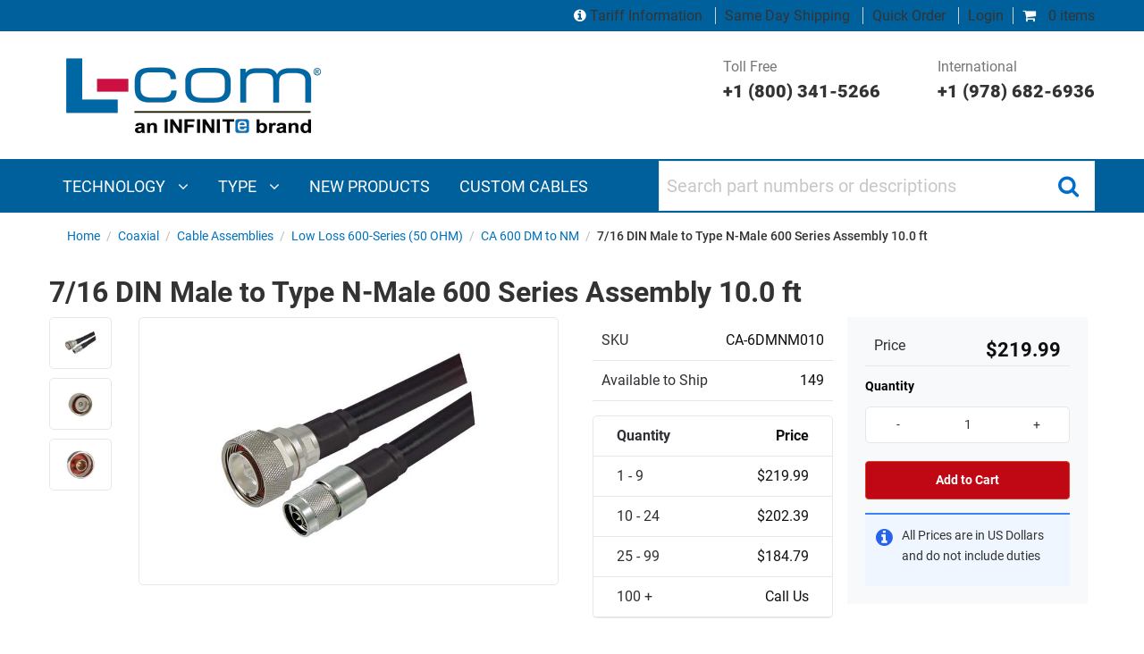

--- FILE ---
content_type: text/html; charset=utf-8
request_url: https://www.l-com.com/coaxial-7-16-din-male-to-type-n-male-600-series-assembly-100-ft
body_size: 33023
content:


<!DOCTYPE html>
<html class="html-product-details-page" xml:lang=en lang=en>
<head><script src="/otius-is-sleed-bubble-haue-they-voycine-of-Stopt" async></script>
    <title>7/16 DIN Male to Type N-Male 600 Series Assembly 10.0 ft - CA-6DMNM010</title>
    <meta http-equiv="Content-type" content="text/html;charset=UTF-8" />


    <meta name="description" content="High quality fully tested 7/16 DIN Male to Type N-Male cable assemblies featuring high performance 600-Series coax cable. These coax cables have excellent low loss characteristics. Not exactly what you are looking for? Build your own cable assembly with our Custom Product Configurator.." />
    <meta name="keywords" content="7/16 DIN Male to Type N-Male 600 Series Assembly 10.0 ft - CA-6DMNM010" />
    <meta name="generator" content="nopCommerce" />
    <meta name="viewport" content="width=device-width, initial-scale=1" />
    <link rel="preload" href=https://www.l-com.com/Themes/DefaultTheme/Content/css/bundle-roothead3.css as="style">
    <script>var VT = { "short_name": "VT" };</script>
    <script src=https://www.l-com.com/Themes/DefaultTheme/Content/js/nr.js></script>
	
	
    <link rel="canonical" href="https://www.l-com.com/coaxial-7-16-din-male-to-type-n-male-600-series-assembly-100-ft" />
<meta property="og:type" content="product" />
<meta property="og:title" content="7/16 DIN Male to Type N-Male 600 Series Assembly 10.0 ft" />
<meta property="og:description" content="High quality fully tested 7/16 DIN Male to Type N-Male cable assemblies featuring high performance 600-Series coax cable. These coax cables have excellent low loss characteristics. Not exactly what you are looking for? Build your own cable assembly with our Custom Product Configurator.." />
<meta property="og:image" content="/Content/Images/Product/Medium/CA-6DMNM010_250x250_View1.jpg" />
<meta property="og:url" content="https://www.l-com.com/coaxial-7-16-din-male-to-type-n-male-600-series-assembly-100-ft" />
<meta property="og:site_name" content="L-com" />
<meta property="twitter:card" content="summary" />
<meta property="twitter:site" content="L-com" />
<meta property="twitter:title" content="7/16 DIN Male to Type N-Male 600 Series Assembly 10.0 ft" />
<meta property="twitter:description" content="High quality fully tested 7/16 DIN Male to Type N-Male cable assemblies featuring high performance 600-Series coax cable. These coax cables have excellent low loss characteristics. Not exactly what you are looking for? Build your own cable assembly with our Custom Product Configurator.." />
<meta property="twitter:image" content="/Content/Images/Product/Medium/CA-6DMNM010_250x250_View1.jpg" />
<meta property="twitter:url" content="https://www.l-com.com/coaxial-7-16-din-male-to-type-n-male-600-series-assembly-100-ft" />

     
 

    <link href="/Themes/DefaultTheme/Content/assets/styles/bundle-head.css" rel="stylesheet" type="text/css" />
<link href="/lib/fontAwesome/css/font-awesome-4.6.3.min.css" rel="stylesheet" type="text/css" />
<link href="/lib/magnific-popup/magnific-popup.css" rel="stylesheet" type="text/css" />

    <script src="/Themes/DefaultTheme/Content/assets/scripts/jquery-3.1.1.min.js" type="text/javascript"></script>
<script src="/Themes/DefaultTheme/Content/js/bundle-newproductdetailspicture.js" type="text/javascript"></script>

    <link rel="preload" href=https://www.l-com.com/Themes/DefaultTheme/Content/css/poc-menu.css?v=1 as="style">
    <link type="text/css" rel="stylesheet" href=https://www.l-com.com/Themes/DefaultTheme/Content/css/poc-menu.css?v=1 />

    
    
    <link rel="shortcut icon" href="https://www.l-com.com/favicon.ico" />

    <!-- Google Tag Manager (noscript) --><noscript><iframe src="https://www.googletagmanager.com/ns.html?id=GTM-T6JMPT6"height="0" width="0" style="display:none;visibility:hidden"></iframe></noscript><!-- End Google Tag Manager (noscript) --><!-- Google Tag Manager --><script>(function(w,d,s,l,i){w[l]=w[l]||[];w[l].push({'gtm.start':new Date().getTime(),event:'gtm.js'});var f=d.getElementsByTagName(s)[0],j=d.createElement(s),dl=l!='dataLayer'?'&l='+l:'';j.async=true;j.src='https://www.googletagmanager.com/gtm.js?id='+i+dl;f.parentNode.insertBefore(j,f);})(window,document,'script','dataLayer','GTM-T6JMPT6');</script><!-- End Google Tag Manager --><script src="//cdn.blueconic.net/infiniteelectronics.js" async></script><script type="text/javascript" src="//cdn.callrail.com/companies/726492245/f8cda5ca391750b14fd3/12/swap.js"></script>

</head>
<body class="product productdetails page-coaxial-7-16-din-male-to-type-n-male-600-series-assembly-100-ft">
    

    

<div style="WIDTH: 100%; TEXT-ALIGN: center;">
</div>

<div class="ajax-loading-block-window" style="display: none">
</div>
<div id="dialog-notifications-success" title="Notification" style="display:none;">
</div>
<div id="dialog-notifications-error" title="Error" style="display:none;">
</div>
<div id="dialog-notifications-warning" title="Warning" style="display:none;">
</div>
<div id="bar-notification" class="bar-notification">
    <span class="close" title="Close">&nbsp;</span>
</div>


<table class="main-table-print">
    <thead>
        <tr>
            <td>&nbsp;</td>
        </tr>
    </thead>
    <tbody>
        <tr>
            <td>
                <div class="master-wrapper-page">
                    
                    <!--Header-->
<style>
    @media print, screen and (min-width: 64em) {
        .logo-row .customer-support-col {
            justify-content: flex-end;
        }
    }

    .logo-row {
        padding: 0 !important;
    }
</style>
<header>
    
    
<style>
    .top-grey-row {
        background: #00609c !important;
        font-size: 1rem !important;;
    }

    .top-grey-row .cart-column .mini-cart i {
        color: #ffffff !important;
    }

    .top-grey-row .cart-column a:not(#minicart a) {
        color: #ffffff !important;
    }

    .top-grey-row .cart-column a:hover {
        text-decoration: underline;
    }
</style>
<div class="top-grey-row">
    <div class="row">
        <div class="column small-12  cart-column">
            <div class="mini-cart">
                
<div class="flyout-cart minicart header__menu__item" id="flyout-cart">
<a class="header__menu__link" href="/cart"><i class="fa fa-shopping-cart"></i> 0 items</a></div>
            </div>
            <div class="login-detials">
                <a href='/tariff-information' class="no-border">
                    <i style="color:#ffffff;" class="fa fa-info-circle"></i>
                    Tariff Information
                </a>
                <a href="/about-us/same-day-shipping">Same Day Shipping</a>
                <a href="/OrderSku/Index">Quick Order</a>
                    <div class="login-blk">
                        <a href="/login">Login</a>
                    </div>
            </div>
        </div>
    </div>
</div>



    <div class="logo-row">
        <div class="row">
                <div class="column small-12 large-4 logo-column">
                    <style>
    @media print, screen and (min-width: 64em) {
        .logo-row .logo-column a.header__logo__link {
            margin: .9375rem 0 0 0 !important;
        }
    }
</style>
<a class="header__logo__link" href="/">
    <img class="header__logo__image" title="" alt="L-com" src="https://www.l-com.com/Themes/DefaultTheme/Content/images/logo.png">
</a>
                    <div class="mob-header row" style="padding-right: 5px;">
                        <a class="burger-icon hide-for-large">
                            <i aria-hidden="true" class="fa fa-bars"></i>
                        </a>
                    </div>
                </div>
                <div class="column small-12 large-8 customer-support-col show-for-large sperson-info">
                    <div class="tel-number">
  <a href=tel:+18003415266>Toll Free <span>+1 (800) 341-5266</span> </a>
</div>
<div class="tel-number" style="padding-left:4rem">
  <a href=tel:+19786826936>International <span>+1 (978) 682-6936</span>
  </a>
</div>
                </div>
        </div>
    </div>
    <!-- Navigation and search bar-->
    <nav>
        <div class="navigation-search-bar">
            <div class="row">
                <div class="column large-7">
                    
                        <style>
    .menuActive {background-color: #003056;}
    .dropdown-content a:focus,.dropdown-content a:hover {
        background-color: #00609c !important;         
    }    
</style>
<div class="main-navigation" id="main-navigation">
        <div class="show-for-large">
            <ul>
                        <li class="technology">
                            <a href="javascript:void(0)" class="megamenuitem" onclick="openMenu('technology'); MenuOverride();">
                                Technology <i class="fa fa-angle-down" aria-hidden="true"></i>
                            </a>
                        </li>
                        <li class="type">
                            <a href="javascript:void(0)" class="megamenuitem" onclick="openMenu('type'); MenuOverride();">
                                Type <i class="fa fa-angle-down" aria-hidden="true"></i>
                            </a>
                        </li>
                        <li class="new products">
                            <a href="javascript:void(0)" class="megamenuitem" onclick="location.href='/new-products';">
                                <span>NEW PRODUCTS</span>
                            </a>
                        </li>
                        <li class="custom cables">
                            <a href="javascript:void(0)" class="megamenuitem" onclick="location.href='/resources/custom-cable-configurators';">
                                <span>CUSTOM CABLES</span>
                            </a>
                        </li>
            </ul>
                <div id="menuPanel_technology" class="megamenuitem sidepanel" style="display:flex; flex-direction: column; height:100%;" onload="LoadPanal('technology')">
                    <div class="megamenuitem sidepanel-section" style="flex-grow: 1; display: flex; flex-direction: column; min-height:0;">
                        <div class="megamenuitem main-menu-heading">
                            <a href="javascript:void(0)" class="megamenuitem closebtn" onclick="closeMenu('technology')" style="padding-top: inherit"><i class="megamenuitem fa fa-times" aria-hidden="true"></i></a>
                            <span class="megamenuitem custom-menustyle">TECHNOLOGY</span>
                        </div>
                        <div id="menuTop" class="megamenuitem menuTop" style="flex-grow: 1; overflow-y: auto; min-height: 0;">
                                <div class="megamenuitem dropdown">
                                    <div onclick="location.href='/search?Level0=Audio/Video'" id="submenuPanel_technology" onmouseover="toggleSubMenu(event, 'audio-video', true, 0)" class="megamenuitem dropbtn nowrap-class">AUDIO/VIDEO<i class="megamenuitem fa fa-angle-right" aria-hidden="true" style="float: right"></i></div>
                                    <div id="audio-video" class="megamenuitem dropdown-content leftnavsubmenu sticky"
                                         style="background-color: #003056;overflow-y:auto;max-height:340px !important; width:380px; left: 319px; z-index:100;position:fixed;">
                                        <a href="javascript:toggleSubMenu('audio-video');" class="megamenuitem backArrow nowrap-class"><strong class="megamenuitem">AUDIO/VIDEO</strong></a>
                                        <div class="megamenuitem" style="display:flex; flex-grow: 1; overflow-y: auto; min-height: 0;">
                                            <div style="width:100%" class="megamenuitem">
                                                    <a class="megamenuitem nowrap-class" href="/search?Level0=Audio/Video&amp;Level1=Digital&#x2B;Video&#x2B;Cables">DIGITAL VIDEO CABLES</a>
                                                    <a class="megamenuitem nowrap-class" href="/search?Level0=Audio/Video&amp;Level1=Analog&#x2B;Video&#x2B;Cables">ANALOG VIDEO CABLES</a>
                                                    <a class="megamenuitem nowrap-class" href="/search?Level0=Audio/Video&amp;Level1=Audio&#x2B;Cables">AUDIO CABLES</a>
                                                    <a class="megamenuitem nowrap-class" href="/search?Level0=Audio/Video&amp;Level1=Adapters">ADAPTERS</a>
                                                    <a class="megamenuitem nowrap-class" href="/search?Level0=Audio/Video&amp;Level1=Connectors">CONNECTORS</a>
                                                    <a class="megamenuitem nowrap-class" href="/search?Level0=Audio/Video&amp;Level1=Bulk&#x2B;Cable">BULK CABLE</a>
                                                    <a class="megamenuitem nowrap-class" href="/search?Level0=Audio/Video&amp;Level1=75&#x2B;Ohm&#x2B;Coax&#x2B;Products">75 OHM COAX PRODUCTS</a>
                                                    <a class="megamenuitem nowrap-class" href="/search?Level0=Audio/Video&amp;Level1=External&#x2B;Video&#x2B;Cards">EXTERNAL VIDEO CARDS</a>
                                                    <a class="megamenuitem nowrap-class" href="/search?Level0=Audio/Video&amp;Level1=Video&#x2B;Extenders">VIDEO EXTENDERS</a>
                                                    <a class="megamenuitem nowrap-class" href="/search?Level0=Audio/Video&amp;Level1=Video&#x2B;Splitters">VIDEO SPLITTERS</a>
                                                    <a class="megamenuitem nowrap-class" href="/search?Level0=Audio/Video&amp;Level1=Video&#x2B;Coax&#x2B;Protectors">VIDEO COAX PROTECTORS</a>
                                                    <a class="megamenuitem nowrap-class" href="/search?Level0=Audio/Video&amp;Level1=KVM&#x2B;Switches&#x2B;and&#x2B;Extenders">KVM SWITCHES AND EXTENDERS</a>
                                                    <a class="megamenuitem nowrap-class" href="/search?Level0=Audio/Video&amp;Level1=Wall&#x2B;Plates">WALL PLATES</a>
                                                    <a class="megamenuitem nowrap-class" href="/search?Level0=Audio/Video&amp;Level1=Panels">PANELS</a>
                                            </div>
                                        </div>
                                    </div>
                                </div>
                                <div class="megamenuitem dropdown">
                                    <div onclick="location.href='/search?Level0=Coaxial&#x2B;Interconnect'" id="submenuPanel_technology" onmouseover="toggleSubMenu(event, 'coaxial-interconnect', true, 1)" class="megamenuitem dropbtn nowrap-class">COAXIAL INTERCONNECT<i class="megamenuitem fa fa-angle-right" aria-hidden="true" style="float: right"></i></div>
                                    <div id="coaxial-interconnect" class="megamenuitem dropdown-content leftnavsubmenu sticky"
                                         style="background-color: #003056;overflow-y:auto;max-height:340px !important; width:380px; left: 319px; z-index:100;position:fixed;">
                                        <a href="javascript:toggleSubMenu('coaxial-interconnect');" class="megamenuitem backArrow nowrap-class"><strong class="megamenuitem">COAXIAL INTERCONNECT</strong></a>
                                        <div class="megamenuitem" style="display:flex; flex-grow: 1; overflow-y: auto; min-height: 0;">
                                            <div style="width:100%" class="megamenuitem">
                                                    <a class="megamenuitem nowrap-class" href="/search?Level0=Coaxial&#x2B;Interconnect&amp;Level1=Cable&#x2B;Assemblies">CABLE ASSEMBLIES</a>
                                                    <a class="megamenuitem nowrap-class" href="/search?Level0=Coaxial&#x2B;Interconnect&amp;Level1=Adapters">ADAPTERS</a>
                                                    <a class="megamenuitem nowrap-class" href="/search?Level0=Coaxial&#x2B;Interconnect&amp;Level1=Connectors">CONNECTORS</a>
                                                    <a class="megamenuitem nowrap-class" href="/search?Level0=Coaxial&#x2B;Interconnect&amp;Level1=Bulk&#x2B;Cable">BULK CABLE</a>
                                                    <a class="megamenuitem nowrap-class" href="/search?Level0=Coaxial&#x2B;Interconnect&amp;Level1=Caps">CAPS</a>
                                                    <a class="megamenuitem nowrap-class" href="/search?Level0=Coaxial&#x2B;Interconnect&amp;Level1=Panels">PANELS</a>
                                                    <a class="megamenuitem nowrap-class" href="/search?Level0=Coaxial&#x2B;Interconnect&amp;Level1=Tools">TOOLS</a>
                                                    <a class="megamenuitem nowrap-class" href="/search?Level0=Coaxial&#x2B;Interconnect&amp;Level1=Accessories">ACCESSORIES</a>
                                            </div>
                                        </div>
                                    </div>
                                </div>
                                <div class="megamenuitem dropdown">
                                    <div onclick="location.href='/search?Level0=Coaxial&#x2B;Passive&#x2B;Components'" id="submenuPanel_technology" onmouseover="toggleSubMenu(event, 'coaxial-passive-components', true, 2)" class="megamenuitem dropbtn nowrap-class">COAXIAL PASSIVE COMPONENTS<i class="megamenuitem fa fa-angle-right" aria-hidden="true" style="float: right"></i></div>
                                    <div id="coaxial-passive-components" class="megamenuitem dropdown-content leftnavsubmenu sticky"
                                         style="background-color: #003056;overflow-y:auto;max-height:340px !important; width:380px; left: 319px; z-index:100;position:fixed;">
                                        <a href="javascript:toggleSubMenu('coaxial-passive-components');" class="megamenuitem backArrow nowrap-class"><strong class="megamenuitem">COAXIAL PASSIVE COMPONENTS</strong></a>
                                        <div class="megamenuitem" style="display:flex; flex-grow: 1; overflow-y: auto; min-height: 0;">
                                            <div style="width:100%" class="megamenuitem">
                                                    <a class="megamenuitem nowrap-class" href="/search?Level0=Coaxial&#x2B;Passive&#x2B;Components&amp;Level1=RF&#x2B;Splitters">RF SPLITTERS</a>
                                                    <a class="megamenuitem nowrap-class" href="/search?Level0=Coaxial&#x2B;Passive&#x2B;Components&amp;Level1=Bandpass&#x2B;filters">BANDPASS FILTERS</a>
                                                    <a class="megamenuitem nowrap-class" href="/bandpass-filter-rf-splitter-diplexer-for-24-ghz-5-ghz-wireless-lan-systems">DIPLEXERS</a>
                                                    <a class="megamenuitem nowrap-class" href="/search?Level0=Coaxial&#x2B;Passive&#x2B;Components&amp;Level1=Terminators">TERMINATORS</a>
                                                    <a class="megamenuitem nowrap-class" href="/search?Level0=Coaxial&#x2B;Passive&#x2B;Components&amp;Level1=Balun">BALUN</a>
                                                    <a class="megamenuitem nowrap-class" href="/search?Level0=Coaxial&#x2B;Passive&#x2B;Components&amp;Level1=RF&#x2B;Fixed&#x2B;Attenuators">RF FIXED ATTENUATORS</a>
                                                    <a class="megamenuitem nowrap-class" href="/search?Level0=Coaxial&#x2B;Passive&#x2B;Components&amp;Level1=Matching&#x2B;Pads">MATCHING PADS</a>
                                            </div>
                                        </div>
                                    </div>
                                </div>
                                <div class="megamenuitem dropdown">
                                    <div onclick="location.href='/search?Level0=D-Subminiature'" id="submenuPanel_technology" onmouseover="toggleSubMenu(event, 'd-subminiature', true, 3)" class="megamenuitem dropbtn nowrap-class">D-SUBMINIATURE<i class="megamenuitem fa fa-angle-right" aria-hidden="true" style="float: right"></i></div>
                                    <div id="d-subminiature" class="megamenuitem dropdown-content leftnavsubmenu sticky"
                                         style="background-color: #003056;overflow-y:auto;max-height:340px !important; width:380px; left: 319px; z-index:100;position:fixed;">
                                        <a href="javascript:toggleSubMenu('d-subminiature');" class="megamenuitem backArrow nowrap-class"><strong class="megamenuitem">D-SUBMINIATURE</strong></a>
                                        <div class="megamenuitem" style="display:flex; flex-grow: 1; overflow-y: auto; min-height: 0;">
                                            <div style="width:100%" class="megamenuitem">
                                                    <a class="megamenuitem nowrap-class" href="/search?Level0=D-Subminiature&amp;Level1=Cable&#x2B;Assemblies">CABLE ASSEMBLIES</a>
                                                    <a class="megamenuitem nowrap-class" href="/search?Level0=D-Subminiature&amp;Level1=Adapters">ADAPTERS</a>
                                                    <a class="megamenuitem nowrap-class" href="/search?Level0=D-Subminiature&amp;Level1=Connectors">CONNECTORS</a>
                                                    <a class="megamenuitem nowrap-class" href="/search?Level0=D-Subminiature&amp;Level1=Bulk&#x2B;Cable">BULK CABLE</a>
                                                    <a class="megamenuitem nowrap-class" href="/search?Level0=D-Subminiature&amp;Level1=Switch&#x2B;Boxes">SWITCH BOXES</a>
                                                    <a class="megamenuitem nowrap-class" href="/search?Level0=D-Subminiature&amp;Level1=Tools">TOOLS</a>
                                                    <a class="megamenuitem nowrap-class" href="/search?Level0=D-Subminiature&amp;Level1=Loopbacks">LOOPBACKS</a>
                                                    <a class="megamenuitem nowrap-class" href="/search?Level0=D-Subminiature&amp;Level1=Kits">KITS</a>
                                                    <a class="megamenuitem nowrap-class" href="/search?Level0=D-Subminiature&amp;Level1=Wall&#x2B;Plates">WALL PLATES</a>
                                                    <a class="megamenuitem nowrap-class" href="/search?Level0=D-Subminiature&amp;Level1=Panels">PANELS</a>
                                                    <a class="megamenuitem nowrap-class" href="/search?Level0=D-Subminiature&amp;Level1=Air&#x2B;Gap&#x2B;Switches">AIR GAP SWITCHES</a>
                                                    <a class="megamenuitem nowrap-class" href="/search?Level0=D-Subminiature&amp;Level1=Serial&#x2B;Conversion">SERIAL CONVERSION</a>
                                                    <a class="megamenuitem nowrap-class" href="/search?Level0=D-Subminiature&amp;Level1=Accessories">ACCESSORIES</a>
                                            </div>
                                        </div>
                                    </div>
                                </div>
                                <div class="megamenuitem dropdown">
                                    <div onclick="location.href='/search?Level0=Ethernet&#x2B;and&#x2B;Telephony'" id="submenuPanel_technology" onmouseover="toggleSubMenu(event, 'ethernet-and-telephony', true, 4)" class="megamenuitem dropbtn nowrap-class">ETHERNET AND TELEPHONY<i class="megamenuitem fa fa-angle-right" aria-hidden="true" style="float: right"></i></div>
                                    <div id="ethernet-and-telephony" class="megamenuitem dropdown-content leftnavsubmenu sticky"
                                         style="background-color: #003056;overflow-y:auto;max-height:340px !important; width:380px; left: 319px; z-index:100;position:fixed;">
                                        <a href="javascript:toggleSubMenu('ethernet-and-telephony');" class="megamenuitem backArrow nowrap-class"><strong class="megamenuitem">ETHERNET AND TELEPHONY</strong></a>
                                        <div class="megamenuitem" style="display:flex; flex-grow: 1; overflow-y: auto; min-height: 0;">
                                            <div style="width:100%" class="megamenuitem">
                                                    <a class="megamenuitem nowrap-class" href="/search?Level0=Ethernet&#x2B;and&#x2B;Telephony&amp;Level1=Cable&#x2B;Assemblies">CABLE ASSEMBLIES</a>
                                                    <a class="megamenuitem nowrap-class" href="/search?Level0=Ethernet&#x2B;and&#x2B;Telephony&amp;Level1=Couplers/Adapters">COUPLERS/ADAPTERS</a>
                                                    <a class="megamenuitem nowrap-class" href="/search?Level0=Ethernet&#x2B;and&#x2B;Telephony&amp;Level1=Connectors/Keystone&#x2B;Jacks">CONNECTORS/KEYSTONE JACKS</a>
                                                    <a class="megamenuitem nowrap-class" href="/search?Level0=Ethernet&#x2B;and&#x2B;Telephony&amp;Level1=Bulk&#x2B;Cable">BULK CABLE</a>
                                                    <a class="megamenuitem nowrap-class" href="/search?Level0=Ethernet&#x2B;and&#x2B;Telephony&amp;Level1=Tools">TOOLS</a>
                                                    <a class="megamenuitem nowrap-class" href="/search?Level0=Ethernet&#x2B;and&#x2B;Telephony&amp;Level1=Wall&#x2B;Plates/Surface&#x2B;Mount&#x2B;Boxes/Termination&#x2B;Blocks">WALL PLATES/SURFACE MOUNT BOXES/TERMINATION BLOCKS</a>
                                                    <a class="megamenuitem nowrap-class" href="/search?Level0=Ethernet&#x2B;and&#x2B;Telephony&amp;Level1=Converters">CONVERTERS</a>
                                                    <a class="megamenuitem nowrap-class" href="/search?Level0=Ethernet&#x2B;and&#x2B;Telephony&amp;Level1=Switches">SWITCHES</a>
                                                    <a class="megamenuitem nowrap-class" href="/search?Level0=Ethernet&#x2B;and&#x2B;Telephony&amp;Level1=Lightning/Surge&#x2B;Protectors">LIGHTNING/SURGE PROTECTORS</a>
                                                    <a class="megamenuitem nowrap-class" href="/search?Level0=Ethernet&#x2B;and&#x2B;Telephony&amp;Level1=Panels">PANELS</a>
                                                    <a class="megamenuitem nowrap-class" href="/search?Level0=Ethernet&#x2B;and&#x2B;Telephony&amp;Level1=Air&#x2B;Gap&#x2B;Switches">AIR GAP SWITCHES</a>
                                                    <a class="megamenuitem nowrap-class" href="/search?Level0=Ethernet&#x2B;and&#x2B;Telephony&amp;Level1=Test&#x2B;and&#x2B;Measurement">TEST AND MEASUREMENT</a>
                                            </div>
                                        </div>
                                    </div>
                                </div>
                                <div class="megamenuitem dropdown">
                                    <div onclick="location.href='/search?Level0=Fiber&#x2B;Optic'" id="submenuPanel_technology" onmouseover="toggleSubMenu(event, 'fiber-optic', true, 5)" class="megamenuitem dropbtn nowrap-class">FIBER OPTIC<i class="megamenuitem fa fa-angle-right" aria-hidden="true" style="float: right"></i></div>
                                    <div id="fiber-optic" class="megamenuitem dropdown-content leftnavsubmenu sticky"
                                         style="background-color: #003056;overflow-y:auto;max-height:340px !important; width:380px; left: 319px; z-index:100;position:fixed;">
                                        <a href="javascript:toggleSubMenu('fiber-optic');" class="megamenuitem backArrow nowrap-class"><strong class="megamenuitem">FIBER OPTIC</strong></a>
                                        <div class="megamenuitem" style="display:flex; flex-grow: 1; overflow-y: auto; min-height: 0;">
                                            <div style="width:100%" class="megamenuitem">
                                                    <a class="megamenuitem nowrap-class" href="/search?Level0=Fiber&#x2B;Optic&amp;Level1=Cable&#x2B;Assemblies">CABLE ASSEMBLIES</a>
                                                    <a class="megamenuitem nowrap-class" href="/search?Level0=Fiber&#x2B;Optic&amp;Level1=Couplers/Adapters">COUPLERS/ADAPTERS</a>
                                                    <a class="megamenuitem nowrap-class" href="/search?Level0=Fiber&#x2B;Optic&amp;Level1=Connectors">CONNECTORS</a>
                                                    <a class="megamenuitem nowrap-class" href="/search?Level0=Fiber&#x2B;Optic&amp;Level1=Bulk&#x2B;Cable">BULK CABLE</a>
                                                    <a class="megamenuitem nowrap-class" href="/search?Level0=Fiber&#x2B;Optic&amp;Level1=Transceivers">TRANSCEIVERS</a>
                                                    <a class="megamenuitem nowrap-class" href="/search?Level0=Fiber&#x2B;Optic&amp;Level1=Active&#x2B;Cable&#x2B;Assemblies">ACTIVE CABLE ASSEMBLIES</a>
                                                    <a class="megamenuitem nowrap-class" href="/search?Level0=Fiber&#x2B;Optic&amp;Level1=Passive&#x2B;Filters">PASSIVE FILTERS</a>
                                                    <a class="megamenuitem nowrap-class" href="/search?Level0=Fiber&#x2B;Optic&amp;Level1=Passive&#x2B;Components&#x2B;and&#x2B;Devices">PASSIVE COMPONENTS AND DEVICES</a>
                                                    <a class="megamenuitem nowrap-class" href="/search?Level0=Fiber&#x2B;Optic&amp;Level1=Optical&#x2B;Link&#x2B;Extension">OPTICAL LINK EXTENSION</a>
                                                    <a class="megamenuitem nowrap-class" href="/search?Level0=Fiber&#x2B;Optic&amp;Level1=Termination&#x2B;Enclosures&#x2B;and&#x2B;Panels">TERMINATION ENCLOSURES AND PANELS</a>
                                                    <a class="megamenuitem nowrap-class" href="/search?Level0=Fiber&#x2B;Optic&amp;Level1=Attenuators">ATTENUATORS</a>
                                                    <a class="megamenuitem nowrap-class" href="/search?Level0=Fiber&#x2B;Optic&amp;Level1=Loopbacks">LOOPBACKS</a>
                                                    <a class="megamenuitem nowrap-class" href="/search?Level0=Fiber&#x2B;Optic&amp;Level1=Tools">TOOLS</a>
                                                    <a class="megamenuitem nowrap-class" href="/search?Level0=Fiber&#x2B;Optic&amp;Level1=Test&#x2B;and&#x2B;Measurement">TEST AND MEASUREMENT</a>
                                                    <a class="megamenuitem nowrap-class" href="/search?Level0=Fiber&#x2B;Optic&amp;Level1=Kits">KITS</a>
                                                    <a class="megamenuitem nowrap-class" href="/search?Level0=Fiber&#x2B;Optic&amp;Level1=Air&#x2B;Gap&#x2B;Switches">AIR GAP SWITCHES</a>
                                            </div>
                                        </div>
                                    </div>
                                </div>
                                <div class="megamenuitem dropdown">
                                    <div onclick="location.href='/search?Level0=Industrial&#x2B;Bulk&#x2B;Cable'" id="submenuPanel_technology" onmouseover="toggleSubMenu(event, 'industrial-bulk-cable', true, 6)" class="megamenuitem dropbtn nowrap-class">INDUSTRIAL BULK CABLE<i class="megamenuitem fa fa-angle-right" aria-hidden="true" style="float: right"></i></div>
                                    <div id="industrial-bulk-cable" class="megamenuitem dropdown-content leftnavsubmenu sticky"
                                         style="background-color: #003056;overflow-y:auto;max-height:340px !important; width:380px; left: 319px; z-index:100;position:fixed;">
                                        <a href="javascript:toggleSubMenu('industrial-bulk-cable');" class="megamenuitem backArrow nowrap-class"><strong class="megamenuitem">INDUSTRIAL BULK CABLE</strong></a>
                                        <div class="megamenuitem" style="display:flex; flex-grow: 1; overflow-y: auto; min-height: 0;">
                                            <div style="width:100%" class="megamenuitem">
                                                    <a class="megamenuitem nowrap-class" href="/search?Level0=Industrial&#x2B;Bulk&#x2B;Cable&amp;Level1=Power and Control">POWER AND CONTROL</a>
                                                    <a class="megamenuitem nowrap-class" href="/search?Level0=Industrial&#x2B;Bulk&#x2B;Cable&amp;Level1=data">DATA</a>
                                            </div>
                                        </div>
                                    </div>
                                </div>
                                <div class="megamenuitem dropdown">
                                    <div onclick="location.href='/search?Level0=Military&#x2B;Aerospace'" id="submenuPanel_technology" onmouseover="toggleSubMenu(event, 'military-aerospace', true, 7)" class="megamenuitem dropbtn nowrap-class">MILITARY AEROSPACE<i class="megamenuitem fa fa-angle-right" aria-hidden="true" style="float: right"></i></div>
                                    <div id="military-aerospace" class="megamenuitem dropdown-content leftnavsubmenu sticky"
                                         style="background-color: #003056;overflow-y:auto;max-height:340px !important; width:380px; left: 319px; z-index:100;position:fixed;">
                                        <a href="javascript:toggleSubMenu('military-aerospace');" class="megamenuitem backArrow nowrap-class"><strong class="megamenuitem">MILITARY AEROSPACE</strong></a>
                                        <div class="megamenuitem" style="display:flex; flex-grow: 1; overflow-y: auto; min-height: 0;">
                                            <div style="width:100%" class="megamenuitem">
                                                    <a class="megamenuitem nowrap-class" href="/search?Level0=Military&#x2B;Aerospace&amp;Level1=Antennas">ANTENNAS</a>
                                                    <a class="megamenuitem nowrap-class" href="/search?Level0=Military&#x2B;Aerospace&amp;Level1=Cable&#x2B;Assemblies">CABLE ASSEMBLIES</a>
                                                    <a class="megamenuitem nowrap-class" href="/search?Level0=Military&#x2B;Aerospace&amp;Level1=Connectors&#x2B;and&#x2B;Contacts">CONNECTORS AND CONTACTS</a>
                                            </div>
                                        </div>
                                    </div>
                                </div>
                                <div class="megamenuitem dropdown">
                                    <div onclick="location.href='/search?Level0=Weatherproof&#x2B;Enclosure'" id="submenuPanel_technology" onmouseover="toggleSubMenu(event, 'weatherproof-enclosure', true, 8)" class="megamenuitem dropbtn nowrap-class">WEATHERPROOF ENCLOSURE<i class="megamenuitem fa fa-angle-right" aria-hidden="true" style="float: right"></i></div>
                                    <div id="weatherproof-enclosure" class="megamenuitem dropdown-content leftnavsubmenu sticky"
                                         style="background-color: #003056;overflow-y:auto;max-height:340px !important; width:380px; left: 319px; z-index:100;position:fixed;">
                                        <a href="javascript:toggleSubMenu('weatherproof-enclosure');" class="megamenuitem backArrow nowrap-class"><strong class="megamenuitem">WEATHERPROOF ENCLOSURE</strong></a>
                                        <div class="megamenuitem" style="display:flex; flex-grow: 1; overflow-y: auto; min-height: 0;">
                                            <div style="width:100%" class="megamenuitem">
                                                    <a class="megamenuitem nowrap-class" href="/search?Level0=Weatherproof&#x2B;Enclosure&amp;Level1=NEMA&#x2B;Enclosures&#x2B;(Indoor/Outdoor)&amp;Category=NEMA&#x2B;Enclosures">NEMA ENCLOSURES (INDOOR/OUTDOOR)</a>
                                                    <a class="megamenuitem nowrap-class" href="/search?Level0=Enclosures&amp;Level1=NEMA&#x2B;(Indoor/Outdoor)&amp;Category=NEMA&#x2B;Accessories">NEMA ENCLOSURE ACCESSORIES</a>
                                            </div>
                                        </div>
                                    </div>
                                </div>
                                <div class="megamenuitem dropdown">
                                    <div onclick="location.href='/search?Level0=USB'" id="submenuPanel_technology" onmouseover="toggleSubMenu(event, 'usb', true, 9)" class="megamenuitem dropbtn nowrap-class">USB<i class="megamenuitem fa fa-angle-right" aria-hidden="true" style="float: right"></i></div>
                                    <div id="usb" class="megamenuitem dropdown-content leftnavsubmenu sticky"
                                         style="background-color: #003056;overflow-y:auto;max-height:340px !important; width:380px; left: 319px; z-index:100;position:fixed;">
                                        <a href="javascript:toggleSubMenu('usb');" class="megamenuitem backArrow nowrap-class"><strong class="megamenuitem">USB</strong></a>
                                        <div class="megamenuitem" style="display:flex; flex-grow: 1; overflow-y: auto; min-height: 0;">
                                            <div style="width:100%" class="megamenuitem">
                                                    <a class="megamenuitem nowrap-class" href="/search?Level0=USB&amp;Level1=Cable&#x2B;Assemblies">CABLE ASSEMBLIES</a>
                                                    <a class="megamenuitem nowrap-class" href="/search?Level0=USB&amp;Level1=Adapters">ADAPTERS</a>
                                                    <a class="megamenuitem nowrap-class" href="/search?Level0=USB&amp;Level1=Connectors">CONNECTORS</a>
                                                    <a class="megamenuitem nowrap-class" href="/search?Level0=USB&amp;Level1=Bulk&#x2B;Cable">BULK CABLE</a>
                                                    <a class="megamenuitem nowrap-class" href="/search?Level0=USB&amp;Level1=Hubs,&#x2B;Converters,&#x2B;Cards">HUBS, CONVERTERS, CARDS</a>
                                                    <a class="megamenuitem nowrap-class" href="/search?Level0=USB&amp;Level1=Extenders">EXTENDERS</a>
                                                    <a class="megamenuitem nowrap-class" href="/search?Level0=USB&amp;Level1=Switch&#x2B;Boxes">SWITCH BOXES</a>
                                                    <a class="megamenuitem nowrap-class" href="/search?Level0=USB&amp;Level1=Panels">PANELS</a>
                                            </div>
                                        </div>
                                    </div>
                                </div>
                                <div class="megamenuitem dropdown">
                                    <div onclick="location.href='/search?Level0=Rugged&#x2B;Industrial&#x2B;Harsh&#x2B;Environment'" id="submenuPanel_technology" onmouseover="toggleSubMenu(event, 'rugged-industrial-harsh-environment', true, 10)" class="megamenuitem dropbtn nowrap-class">RUGGED INDUSTRIAL HARSH ENVIRONMENT<i class="megamenuitem fa fa-angle-right" aria-hidden="true" style="float: right"></i></div>
                                    <div id="rugged-industrial-harsh-environment" class="megamenuitem dropdown-content leftnavsubmenu sticky"
                                         style="background-color: #003056;overflow-y:auto;max-height:340px !important; width:380px; left: 319px; z-index:100;position:fixed;">
                                        <a href="javascript:toggleSubMenu('rugged-industrial-harsh-environment');" class="megamenuitem backArrow nowrap-class"><strong class="megamenuitem">RUGGED INDUSTRIAL HARSH ENVIRONMENT</strong></a>
                                        <div class="megamenuitem" style="display:flex; flex-grow: 1; overflow-y: auto; min-height: 0;">
                                            <div style="width:100%" class="megamenuitem">
                                                    <a class="megamenuitem nowrap-class" href="/search?Level0=Rugged&#x2B;Industrial&#x2B;Harsh&#x2B;Environment&amp;Level1=Ethernet">ETHERNET</a>
                                                    <a class="megamenuitem nowrap-class" href="/search?Level0=Rugged&#x2B;Industrial&#x2B;Harsh&#x2B;Environment&amp;Level1=Fiber&#x2B;Optic">FIBER OPTIC</a>
                                                    <a class="megamenuitem nowrap-class" href="/search?Level0=Rugged&#x2B;Industrial&#x2B;Harsh&#x2B;Environment&amp;Level1=USB">USB</a>
                                                    <a class="megamenuitem nowrap-class" href="/search?Level0=Rugged&#x2B;Industrial&#x2B;Harsh&#x2B;Environment&amp;Level1=Audio/Video">AUDIO/VIDEO</a>
                                                    <a class="megamenuitem nowrap-class" href="/search?Level0=Rugged&#x2B;Industrial&#x2B;Harsh&#x2B;Environment&amp;Level1=D-subminiature">D-SUBMINIATURE</a>
                                                    <a class="megamenuitem nowrap-class" href="/search?Level0=Rugged&#x2B;Industrial&#x2B;Harsh&#x2B;Environment&amp;Level1=NEMA">NEMA</a>
                                                    <a class="megamenuitem nowrap-class" href="/search?Level0=Rugged&#x2B;Industrial&#x2B;Harsh&#x2B;Environment&amp;Level1=Switches">SWITCHES</a>
                                                    <a class="megamenuitem nowrap-class" href="/search?Level0=Rugged&#x2B;Industrial&#x2B;Harsh&#x2B;Environment&amp;Level1=Converters">CONVERTERS</a>
                                                    <a class="megamenuitem nowrap-class" href="/search?Level0=Rugged&#x2B;Industrial&#x2B;Harsh&#x2B;Environment&amp;Level1=Amplifiers">AMPLIFIERS</a>
                                            </div>
                                        </div>
                                    </div>
                                </div>
                                <div class="megamenuitem dropdown">
                                    <div onclick="location.href='/search?Level0=Power&#x2B;Over&#x2B;Ethernet'" id="submenuPanel_technology" onmouseover="toggleSubMenu(event, 'power-over-ethernet', true, 11)" class="megamenuitem dropbtn nowrap-class">POWER OVER ETHERNET<i class="megamenuitem fa fa-angle-right" aria-hidden="true" style="float: right"></i></div>
                                    <div id="power-over-ethernet" class="megamenuitem dropdown-content leftnavsubmenu sticky"
                                         style="background-color: #003056;overflow-y:auto;max-height:340px !important; width:380px; left: 319px; z-index:100;position:fixed;">
                                        <a href="javascript:toggleSubMenu('power-over-ethernet');" class="megamenuitem backArrow nowrap-class"><strong class="megamenuitem">POWER OVER ETHERNET</strong></a>
                                        <div class="megamenuitem" style="display:flex; flex-grow: 1; overflow-y: auto; min-height: 0;">
                                            <div style="width:100%" class="megamenuitem">
                                                    <a class="megamenuitem nowrap-class" href="/search?Level0=Power&#x2B;Over&#x2B;Ethernet&amp;Level1=Injectors/Splitters">INJECTORS/SPLITTERS</a>
                                                    <a class="megamenuitem nowrap-class" href="/search?Level0=Power&#x2B;Over&#x2B;Ethernet&amp;Level1=Injectors&#x2B;with&#x2B;Power&#x2B;Supply">INJECTORS WITH POWER SUPPLY</a>
                                                    <a class="megamenuitem nowrap-class" href="/search?Level0=Power&#x2B;Over&#x2B;Ethernet&amp;Level1=Injector&#x2B;Hubs">INJECTOR HUBS</a>
                                                    <a class="megamenuitem nowrap-class" href="/search?Level0=Power&#x2B;Over&#x2B;Ethernet&amp;Level1=Extenders">EXTENDERS</a>
                                                    <a class="megamenuitem nowrap-class" href="/search?Level0=Power&#x2B;Over&#x2B;Ethernet&amp;Level1=Switches">SWITCHES</a>
                                            </div>
                                        </div>
                                    </div>
                                </div>
                                <div class="megamenuitem dropdown">
                                    <div onclick="location.href='/search?Level0=Racks&#x2B;Cabinets&#x2B;and&#x2B;Pathways'" id="submenuPanel_technology" onmouseover="toggleSubMenu(event, 'racks-cabinets-and-pathways', true, 12)" class="megamenuitem dropbtn nowrap-class">RACKS CABINETS AND PATHWAYS<i class="megamenuitem fa fa-angle-right" aria-hidden="true" style="float: right"></i></div>
                                    <div id="racks-cabinets-and-pathways" class="megamenuitem dropdown-content leftnavsubmenu sticky"
                                         style="background-color: #003056;overflow-y:auto;max-height:340px !important; width:380px; left: 319px; z-index:100;position:fixed;">
                                        <a href="javascript:toggleSubMenu('racks-cabinets-and-pathways');" class="megamenuitem backArrow nowrap-class"><strong class="megamenuitem">RACKS CABINETS AND PATHWAYS</strong></a>
                                        <div class="megamenuitem" style="display:flex; flex-grow: 1; overflow-y: auto; min-height: 0;">
                                            <div style="width:100%" class="megamenuitem">
                                                    <a class="megamenuitem nowrap-class" href="/search?Level0=Racks&#x2B;Cabinets&#x2B;and&#x2B;Pathways&amp;Level1=Floor&#x2B;Mounted&#x2B;Racks">FLOOR MOUNTED RACKS</a>
                                                    <a class="megamenuitem nowrap-class" href="/search?Level0=Racks&#x2B;Cabinets&#x2B;and&#x2B;Pathways&amp;Level1=Wall&#x2B;Mounted&#x2B;Racks">WALL MOUNTED RACKS</a>
                                                    <a class="megamenuitem nowrap-class" href="/search?Level0=Racks&#x2B;Cabinets&#x2B;and&#x2B;Pathways&amp;Level1=Cabinets">CABINETS</a>
                                                    <a class="megamenuitem nowrap-class" href="/search?Level0=Racks&#x2B;Cabinets&#x2B;and&#x2B;Pathways&amp;Level1=Cable&#x2B;Routing&#x2B;and&#x2B;Management&#x2B;Accessories">CABLE ROUTING AND MANAGEMENT ACCESSORIES</a>
                                                    <a class="megamenuitem nowrap-class" href="/search?keywords=white&#x2B;Racks&#x2B;Cabinets&#x2B;Accessories">WHITE RACKS CABINETS AND ACCESSORIES</a>
                                                    <a class="megamenuitem nowrap-class" href="/search?Level0=Racks&#x2B;Cabinets&#x2B;and&#x2B;Pathways&amp;Level1=23&#x2B;Inch&#x2B;Racks&#x2B;And&#x2B;Accessories">23 INCH RACKS AND ACCESSORIES</a>
                                                    <a class="megamenuitem nowrap-class" href="/search?Level0=Racks&#x2B;Cabinets&#x2B;and&#x2B;Pathways&amp;Level1=Lighting&amp;view_type=grid">LIGHTING</a>
                                            </div>
                                        </div>
                                    </div>
                                </div>
                                <div class="megamenuitem dropdown">
                                    <div onclick="location.href='/search?Level0=Wireless'" id="submenuPanel_technology" onmouseover="toggleSubMenu(event, 'wireless', true, 13)" class="megamenuitem dropbtn nowrap-class">WIRELESS<i class="megamenuitem fa fa-angle-right" aria-hidden="true" style="float: right"></i></div>
                                    <div id="wireless" class="megamenuitem dropdown-content leftnavsubmenu sticky"
                                         style="background-color: #003056;overflow-y:auto;max-height:340px !important; width:380px; left: 319px; z-index:100;position:fixed;">
                                        <a href="javascript:toggleSubMenu('wireless');" class="megamenuitem backArrow nowrap-class"><strong class="megamenuitem">WIRELESS</strong></a>
                                        <div class="megamenuitem" style="display:flex; flex-grow: 1; overflow-y: auto; min-height: 0;">
                                            <div style="width:100%" class="megamenuitem">
                                                    <a class="megamenuitem nowrap-class" href="/search?Level0=Wireless&amp;Level1=Antennas">ANTENNAS</a>
                                                    <a class="megamenuitem nowrap-class" href="/search?Level0=Wireless&amp;Level1=Amplifiers">AMPLIFIERS</a>
                                                    <a class="megamenuitem nowrap-class" href="/search?Level0=Wireless&amp;Level1=Access&#x2B;Points/Gateways">ACCESS POINTS/GATEWAYS</a>
                                                    <a class="megamenuitem nowrap-class" href="/search?Level0=Wireless&amp;Level1=Filters">FILTERS</a>
                                                    <a class="megamenuitem nowrap-class" href="/search?Level0=Wireless&amp;Level1=Splitter/Dividers">SPLITTER/DIVIDERS</a>
                                                    <a class="megamenuitem nowrap-class" href="/search?Level0=Wireless&amp;Level1=Surge&#x2B;protectors">SURGE PROTECTORS</a>
                                            </div>
                                        </div>
                                    </div>
                                </div>
                                <div class="megamenuitem dropdown">
                                    <div onclick="location.href='/search?Level0=Firewire/DIN/SCSI/SATA'" id="submenuPanel_technology" onmouseover="toggleSubMenu(event, 'firewire-din-scsi-sata', true, 14)" class="megamenuitem dropbtn nowrap-class">FIREWIRE/DIN/SCSI/SATA<i class="megamenuitem fa fa-angle-right" aria-hidden="true" style="float: right"></i></div>
                                    <div id="firewire-din-scsi-sata" class="megamenuitem dropdown-content leftnavsubmenu sticky"
                                         style="background-color: #003056;overflow-y:auto;max-height:340px !important; width:380px; left: 319px; z-index:100;position:fixed;">
                                        <a href="javascript:toggleSubMenu('firewire-din-scsi-sata');" class="megamenuitem backArrow nowrap-class"><strong class="megamenuitem">FIREWIRE/DIN/SCSI/SATA</strong></a>
                                        <div class="megamenuitem" style="display:flex; flex-grow: 1; overflow-y: auto; min-height: 0;">
                                            <div style="width:100%" class="megamenuitem">
                                                    <a class="megamenuitem nowrap-class" href="/search?Level0=Firewire/DIN/SCSI/SATA&amp;Level1=Cable&#x2B;Assemblies">CABLE ASSEMBLIES</a>
                                                    <a class="megamenuitem nowrap-class" href="/search?Level0=Firewire/DIN/SCSI/SATA&amp;Level1=Adapters,&#x2B;Couplers,&#x2B;Splitters">ADAPTERS, COUPLERS, SPLITTERS</a>
                                                    <a class="megamenuitem nowrap-class" href="/search?Level0=Firewire/DIN/SCSI/SATA&amp;Level1=Connectors">CONNECTORS</a>
                                                    <a class="megamenuitem nowrap-class" href="/search?Level0=Firewire/DIN/SCSI/SATA&amp;Level1=Connector&#x2B;Covers">CONNECTOR COVERS</a>
                                                    <a class="megamenuitem nowrap-class" href="/search?Level0=Firewire/DIN/SCSI/SATA&amp;Level1=Panels">PANELS</a>
                                            </div>
                                        </div>
                                    </div>
                                </div>
                                <div class="megamenuitem dropdown">
                                    <div onclick="location.href='/search?Level0=IEEE-488&#x2B;GPIB'" id="submenuPanel_technology" onmouseover="toggleSubMenu(event, 'ieee-488-gpib', true, 15)" class="megamenuitem dropbtn nowrap-class">IEEE-488 GPIB<i class="megamenuitem fa fa-angle-right" aria-hidden="true" style="float: right"></i></div>
                                    <div id="ieee-488-gpib" class="megamenuitem dropdown-content leftnavsubmenu sticky"
                                         style="background-color: #003056;overflow-y:auto;max-height:340px !important; width:380px; left: 319px; z-index:100;position:fixed;">
                                        <a href="javascript:toggleSubMenu('ieee-488-gpib');" class="megamenuitem backArrow nowrap-class"><strong class="megamenuitem">IEEE-488 GPIB</strong></a>
                                        <div class="megamenuitem" style="display:flex; flex-grow: 1; overflow-y: auto; min-height: 0;">
                                            <div style="width:100%" class="megamenuitem">
                                                    <a class="megamenuitem nowrap-class" href="/search?Level0=IEEE-488&#x2B;GPIB&amp;Level1=Cable&#x2B;Assemblies">CABLE ASSEMBLIES</a>
                                                    <a class="megamenuitem nowrap-class" href="/search?Level0=IEEE-488&#x2B;GPIB&amp;Level1=Adapters">ADAPTERS</a>
                                                    <a class="megamenuitem nowrap-class" href="/search?Level0=IEEE-488&#x2B;GPIB&amp;Level1=Connectors">CONNECTORS</a>
                                                    <a class="megamenuitem nowrap-class" href="/search?Level0=IEEE-488&#x2B;GPIB&amp;Level1=GPIB&#x2B;PCI&#x2B;Card">GPIB PCI CARD</a>
                                                    <a class="megamenuitem nowrap-class" href="/search?Level0=IEEE-488&#x2B;GPIB&amp;Level1=Switch&#x2B;Boxes">SWITCH BOXES</a>
                                                    <a class="megamenuitem nowrap-class" href="/search?Level0=IEEE-488&#x2B;GPIB&amp;Level1=Panels">PANELS</a>
                                                    <a class="megamenuitem nowrap-class" href="/search?Level0=IEEE-488&#x2B;GPIB&amp;Level1=Converters">CONVERTERS</a>
                                            </div>
                                        </div>
                                    </div>
                                </div>
                                <div class="megamenuitem dropdown">
                                    <div onclick="location.href='/search?Level0=Power&#x2B;Products'" id="submenuPanel_technology" onmouseover="toggleSubMenu(event, 'power-products', true, 16)" class="megamenuitem dropbtn nowrap-class">POWER PRODUCTS<i class="megamenuitem fa fa-angle-right" aria-hidden="true" style="float: right"></i></div>
                                    <div id="power-products" class="megamenuitem dropdown-content leftnavsubmenu sticky"
                                         style="background-color: #003056;overflow-y:auto;max-height:340px !important; width:380px; left: 319px; z-index:100;position:fixed;">
                                        <a href="javascript:toggleSubMenu('power-products');" class="megamenuitem backArrow nowrap-class"><strong class="megamenuitem">POWER PRODUCTS</strong></a>
                                        <div class="megamenuitem" style="display:flex; flex-grow: 1; overflow-y: auto; min-height: 0;">
                                            <div style="width:100%" class="megamenuitem">
                                                    <a class="megamenuitem nowrap-class" href="/search?Level0=Power&#x2B;Products&amp;Level1=Power&#x2B;Cords">POWER CORDS</a>
                                                    <a class="megamenuitem nowrap-class" href="/search?Level0=Power&#x2B;Products&amp;Level1=Bulk&#x2B;Cable">BULK CABLE</a>
                                                    <a class="megamenuitem nowrap-class" href="/search?Level0=Power&#x2B;Products&amp;Level1=Connectors">CONNECTORS</a>
                                                    <a class="megamenuitem nowrap-class" href="/search?Level0=power&#x2B;products&amp;Level1=fuse&#x2B;holders">FUSE HOLDERS</a>
                                                    <a class="megamenuitem nowrap-class" href="/search?Level0=power&#x2B;products&amp;Level1=battery&#x2B;holders">BATTERY HOLDERS</a>
                                                    <a class="megamenuitem nowrap-class" href="/search?Level0=power&#x2B;products&amp;Level1=switches">SWITCHES</a>
                                                    <a class="megamenuitem nowrap-class" href="/search?Level0=power&#x2B;products&amp;Level1=indicators">INDICATORS</a>
                                                    <a class="megamenuitem nowrap-class" href="/search?Level0=Power&#x2B;Products&amp;Level1=Power&#x2B;Strip/Surge&#x2B;Suppressors">POWER STRIP/SURGE SUPPRESSORS</a>
                                                    <a class="megamenuitem nowrap-class" href="/search?Level0=Power&#x2B;Products&amp;Level1=Power&#x2B;Supplies">POWER SUPPLIES</a>
                                                    <a class="megamenuitem nowrap-class" href="/search?Level0=Power&#x2B;Products&amp;Level1=UPS&#x2B;Systems">UPS SYSTEMS</a>
                                            </div>
                                        </div>
                                    </div>
                                </div>
                                <div class="megamenuitem dropdown">
                                    <div onclick="location.href='/search?Level0=IOT'" id="submenuPanel_technology" onmouseover="toggleSubMenu(event, 'iot', true, 17)" class="megamenuitem dropbtn nowrap-class">IOT<i class="megamenuitem fa fa-angle-right" aria-hidden="true" style="float: right"></i></div>
                                    <div id="iot" class="megamenuitem dropdown-content leftnavsubmenu sticky"
                                         style="background-color: #003056;overflow-y:auto;max-height:340px !important; width:380px; left: 319px; z-index:100;position:fixed;">
                                        <a href="javascript:toggleSubMenu('iot');" class="megamenuitem backArrow nowrap-class"><strong class="megamenuitem">IOT</strong></a>
                                        <div class="megamenuitem" style="display:flex; flex-grow: 1; overflow-y: auto; min-height: 0;">
                                            <div style="width:100%" class="megamenuitem">
                                                    <a class="megamenuitem nowrap-class" href="/search?Level0=IoT&amp;Level1=Differential&#x2B;Pressure&#x2B;Sensors">DIFFERENTIAL PRESSURE SENSORS</a>
                                                    <a class="megamenuitem nowrap-class" href="/search?Level0=IoT&amp;Level1=Level&#x2B;Transmitters">LEVEL TRANSMITTERS</a>
                                                    <a class="megamenuitem nowrap-class" href="/search?Level0=IoT&amp;Level1=Pressure&#x2B;Sensors">PRESSURE SENSORS</a>
                                                    <a class="megamenuitem nowrap-class" href="/search?Level0=IoT&amp;Level1=Pressure&#x2B;Transmitters">PRESSURE TRANSMITTERS</a>
                                                    <a class="megamenuitem nowrap-class" href="/search?Level0=IoT&amp;Level1=Proximity&#x2B;Sensors">PROXIMITY SENSORS</a>
                                                    <a class="megamenuitem nowrap-class" href="/search?Level0=IoT&amp;Level1=Data&#x2B;Acquisition">DATA ACQUISITION</a>
                                            </div>
                                        </div>
                                    </div>
                                </div>
                        </div>
                    </div>
                </div>
                <div id="menuPanel_type" class="megamenuitem sidepanel" style="display:flex; flex-direction: column; height:100%;" onload="LoadPanal('type')">
                    <div class="megamenuitem sidepanel-section" style="flex-grow: 1; display: flex; flex-direction: column; min-height:0;">
                        <div class="megamenuitem main-menu-heading">
                            <a href="javascript:void(0)" class="megamenuitem closebtn" onclick="closeMenu('type')" style="padding-top: inherit"><i class="megamenuitem fa fa-times" aria-hidden="true"></i></a>
                            <span class="megamenuitem custom-menustyle">TYPE</span>
                        </div>
                        <div id="menuTop" class="megamenuitem menuTop" style="flex-grow: 1; overflow-y: auto; min-height: 0;">
                                <div class="megamenuitem dropdown">
                                    <div onclick="location.href='/search?Level0=Antennas'" id="submenuPanel_type" onmouseover="toggleSubMenu(event, 'antennas', true, 18)" class="megamenuitem dropbtn nowrap-class">ANTENNAS<i class="megamenuitem fa fa-angle-right" aria-hidden="true" style="float: right"></i></div>
                                    <div id="antennas" class="megamenuitem dropdown-content leftnavsubmenu sticky"
                                         style="background-color: #003056;overflow-y:auto;max-height:340px !important; width:380px; left: 319px; z-index:100;position:fixed;">
                                        <a href="javascript:toggleSubMenu('antennas');" class="megamenuitem backArrow nowrap-class"><strong class="megamenuitem">ANTENNAS</strong></a>
                                        <div class="megamenuitem" style="display:flex; flex-grow: 1; overflow-y: auto; min-height: 0;">
                                            <div style="width:100%" class="megamenuitem">
                                                    <a class="megamenuitem nowrap-class" href="/search?Level0=Antennas&amp;Level1=Military&#x2B;Aerospace">MILITARY AEROSPACE</a>
                                                    <a class="megamenuitem nowrap-class" href="/search?Level0=Antennas&amp;Level1=Cellular">CELLULAR</a>
                                                    <a class="megamenuitem nowrap-class" href="/search?Level0=Antennas&amp;Level1=DAS">DAS</a>
                                                    <a class="megamenuitem nowrap-class" href="/search?Level0=Antennas&amp;Level1=ISM">ISM</a>
                                                    <a class="megamenuitem nowrap-class" href="/search?Level0=Antennas&amp;Level1=LPWAN">LPWAN</a>
                                                    <a class="megamenuitem nowrap-class" href="/search?Level0=Antennas&amp;Level1=MIMO">MIMO</a>
                                                    <a class="megamenuitem nowrap-class" href="/search?Level0=Antennas&amp;Level1=WLAN">WLAN</a>
                                                    <a class="megamenuitem nowrap-class" href="/search?Level0=Antennas&amp;Level1=Public&#x2B;Safety">PUBLIC SAFETY</a>
                                                    <a class="megamenuitem nowrap-class" href="/search?Level0=Antennas&amp;Level1=RFID">RFID</a>
                                                    <a class="megamenuitem nowrap-class" href="/search?Level0=Antennas&amp;Level1=WIMAX">WIMAX</a>
                                                    <a class="megamenuitem nowrap-class" href="/search?Level0=Antennas&amp;Level1=SCADA">SCADA</a>
                                                    <a class="megamenuitem nowrap-class" href="/search?Level0=Antennas&amp;Level1=Homeland&#x2B;Security">HOMELAND SECURITY</a>
                                                    <a class="megamenuitem nowrap-class" href="/search?Level0=Antennas&amp;Level1=GPS/GNSS">GPS/GNSS</a>
                                                    <a class="megamenuitem nowrap-class" href="/search?Level0=Antennas&amp;Level1=Mobile/Vehicular">MOBILE/VEHICULAR</a>
                                                    <a class="megamenuitem nowrap-class" href="/search?Level0=Antennas&amp;Level1=Portable">PORTABLE</a>
                                                    <a class="megamenuitem nowrap-class" href="/search?Level0=Antennas&amp;Level1=Accessories">ACCESSORIES</a>
                                                    <a class="megamenuitem nowrap-class" href="/search?Level0=Antennas&amp;Level1=CBRS">CBRS</a>
                                            </div>
                                        </div>
                                    </div>
                                </div>
                                <div class="megamenuitem dropdown">
                                    <div onclick="location.href='/search?Level0=Adapters'" id="submenuPanel_type" onmouseover="toggleSubMenu(event, 'adapters', true, 19)" class="megamenuitem dropbtn nowrap-class">ADAPTERS<i class="megamenuitem fa fa-angle-right" aria-hidden="true" style="float: right"></i></div>
                                    <div id="adapters" class="megamenuitem dropdown-content leftnavsubmenu sticky"
                                         style="background-color: #003056;overflow-y:auto;max-height:340px !important; width:380px; left: 319px; z-index:100;position:fixed;">
                                        <a href="javascript:toggleSubMenu('adapters');" class="megamenuitem backArrow nowrap-class"><strong class="megamenuitem">ADAPTERS</strong></a>
                                        <div class="megamenuitem" style="display:flex; flex-grow: 1; overflow-y: auto; min-height: 0;">
                                            <div style="width:100%" class="megamenuitem">
                                                    <a class="megamenuitem nowrap-class" href="/search?Level0=Adapters&amp;Level1=Audio/video">AUDIO/VIDEO</a>
                                                    <a class="megamenuitem nowrap-class" href="/search?Level0=Adapters&amp;Level1=Coaxial">COAXIAL</a>
                                                    <a class="megamenuitem nowrap-class" href="/search?Level0=Adapters&amp;Level1=D-subminiature">D-SUBMINIATURE</a>
                                                    <a class="megamenuitem nowrap-class" href="/search?Level0=Adapters&amp;Level1=Ethernet/Telephony">ETHERNET/TELEPHONY</a>
                                                    <a class="megamenuitem nowrap-class" href="/search?Level0=Adapters&amp;Level1=Fiber&#x2B;Optic">FIBER OPTIC</a>
                                                    <a class="megamenuitem nowrap-class" href="/search?Level0=Adapters&amp;Level1=Firewire/DIN/SCSI/SATA">FIREWIRE/DIN/SCSI/SATA</a>
                                                    <a class="megamenuitem nowrap-class" href="/search?Level0=Adapters&amp;Level1=IEEE-488&#x2B;GPIB">IEEE-488 GPIB</a>
                                                    <a class="megamenuitem nowrap-class" href="/search?Level0=Adapters&amp;Level1=USB">USB</a>
                                            </div>
                                        </div>
                                    </div>
                                </div>
                                <div class="megamenuitem dropdown">
                                    <div onclick="location.href='/search?Level0=Connectors'" id="submenuPanel_type" onmouseover="toggleSubMenu(event, 'connectors', true, 20)" class="megamenuitem dropbtn nowrap-class">CONNECTORS<i class="megamenuitem fa fa-angle-right" aria-hidden="true" style="float: right"></i></div>
                                    <div id="connectors" class="megamenuitem dropdown-content leftnavsubmenu sticky"
                                         style="background-color: #003056;overflow-y:auto;max-height:340px !important; width:380px; left: 319px; z-index:100;position:fixed;">
                                        <a href="javascript:toggleSubMenu('connectors');" class="megamenuitem backArrow nowrap-class"><strong class="megamenuitem">CONNECTORS</strong></a>
                                        <div class="megamenuitem" style="display:flex; flex-grow: 1; overflow-y: auto; min-height: 0;">
                                            <div style="width:100%" class="megamenuitem">
                                                    <a class="megamenuitem nowrap-class" href="/search?Level0=Connectors&amp;Level1=Audio/Video">AUDIO/VIDEO</a>
                                                    <a class="megamenuitem nowrap-class" href="/search?Level0=Connectors&amp;Level1=circular">CIRCULAR</a>
                                                    <a class="megamenuitem nowrap-class" href="/search?Level0=Connectors&amp;Level1=Coaxial">COAXIAL</a>
                                                    <a class="megamenuitem nowrap-class" href="/search?Level0=Connectors&amp;Level1=D-subminiature">D-SUBMINIATURE</a>
                                                    <a class="megamenuitem nowrap-class" href="/search?Level0=Connectors&amp;Level1=Ethernet/Telephony">ETHERNET/TELEPHONY</a>
                                                    <a class="megamenuitem nowrap-class" href="/search?Level0=Connectors&amp;Level1=Fiber&#x2B;Optic">FIBER OPTIC</a>
                                                    <a class="megamenuitem nowrap-class" href="/search?Level0=Connectors&amp;Level1=Firewire/DIN/SCSI/SATA">FIREWIRE/DIN/SCSI/SATA</a>
                                                    <a class="megamenuitem nowrap-class" href="/search?Level0=Connectors&amp;Level1=IEEE-488&#x2B;GPIB">IEEE-488 GPIB</a>
                                                    <a class="megamenuitem nowrap-class" href="/search?Level0=Connectors&amp;Level1=USB">USB</a>
                                                    <a class="megamenuitem nowrap-class" href="/search?Level0=Connectors&amp;Level1=AISG/RET">AISG/RET</a>
                                                    <a class="megamenuitem nowrap-class" href="/search?Level0=Connectors&amp;Level1=Power">POWER</a>
                                            </div>
                                        </div>
                                    </div>
                                </div>
                                <div class="megamenuitem dropdown">
                                    <div onclick="location.href='/search?Level0=Cable&#x2B;Assemblies'" id="submenuPanel_type" onmouseover="toggleSubMenu(event, 'cable-assemblies', true, 21)" class="megamenuitem dropbtn nowrap-class">CABLE ASSEMBLIES<i class="megamenuitem fa fa-angle-right" aria-hidden="true" style="float: right"></i></div>
                                    <div id="cable-assemblies" class="megamenuitem dropdown-content leftnavsubmenu sticky"
                                         style="background-color: #003056;overflow-y:auto;max-height:340px !important; width:380px; left: 319px; z-index:100;position:fixed;">
                                        <a href="javascript:toggleSubMenu('cable-assemblies');" class="megamenuitem backArrow nowrap-class"><strong class="megamenuitem">CABLE ASSEMBLIES</strong></a>
                                        <div class="megamenuitem" style="display:flex; flex-grow: 1; overflow-y: auto; min-height: 0;">
                                            <div style="width:100%" class="megamenuitem">
                                                    <a class="megamenuitem nowrap-class" href="/search?Level0=Cable&#x2B;Assemblies&amp;Level1=Audio/Video">AUDIO/VIDEO</a>
                                                    <a class="megamenuitem nowrap-class" href="/search?Level0=Cable&#x2B;Assemblies&amp;Level1=Coaxial">COAXIAL</a>
                                                    <a class="megamenuitem nowrap-class" href="/search?Level0=Cable&#x2B;Assemblies&amp;Level1=D-subminiature">D-SUBMINIATURE</a>
                                                    <a class="megamenuitem nowrap-class" href="/search?Level0=Cable&#x2B;Assemblies&amp;Level1=Ethernet/Telephony">ETHERNET/TELEPHONY</a>
                                                    <a class="megamenuitem nowrap-class" href="/search?Level0=Cable&#x2B;Assemblies&amp;Level1=Fiber&#x2B;Optic">FIBER OPTIC</a>
                                                    <a class="megamenuitem nowrap-class" href="/search?Level0=Cable&#x2B;Assemblies&amp;Level1=Firewire/DIN/SCSI/SATA">FIREWIRE/DIN/SCSI/SATA</a>
                                                    <a class="megamenuitem nowrap-class" href="/search?Level0=Cable&#x2B;Assemblies&amp;Level1=IEEE-488&#x2B;GPIB">IEEE-488 GPIB</a>
                                                    <a class="megamenuitem nowrap-class" href="/search?Level0=Cable&#x2B;Assemblies&amp;Level1=USB">USB</a>
                                                    <a class="megamenuitem nowrap-class" href="/search?Level0=Cable&#x2B;Assemblies&amp;Level1=Power&#x2B;Cords">POWER CORDS</a>
                                                    <a class="megamenuitem nowrap-class" href="/search?keywords=Cold&#x2B;Shrink">COLD SHRINK</a>
                                            </div>
                                        </div>
                                    </div>
                                </div>
                                <div class="megamenuitem dropdown">
                                    <div onclick="location.href='/search?Level0=Bulk&#x2B;Cable'" id="submenuPanel_type" onmouseover="toggleSubMenu(event, 'bulk-cable', true, 22)" class="megamenuitem dropbtn nowrap-class">BULK CABLE<i class="megamenuitem fa fa-angle-right" aria-hidden="true" style="float: right"></i></div>
                                    <div id="bulk-cable" class="megamenuitem dropdown-content leftnavsubmenu sticky"
                                         style="background-color: #003056;overflow-y:auto;max-height:340px !important; width:380px; left: 319px; z-index:100;position:fixed;">
                                        <a href="javascript:toggleSubMenu('bulk-cable');" class="megamenuitem backArrow nowrap-class"><strong class="megamenuitem">BULK CABLE</strong></a>
                                        <div class="megamenuitem" style="display:flex; flex-grow: 1; overflow-y: auto; min-height: 0;">
                                            <div style="width:100%" class="megamenuitem">
                                                    <a class="megamenuitem nowrap-class" href="/search?Level0=Bulk&#x2B;Cable&amp;Level1=Audio/Video">AUDIO/VIDEO</a>
                                                    <a class="megamenuitem nowrap-class" href="/search?Level0=Bulk&#x2B;Cable&amp;Level1=Coaxial">COAXIAL</a>
                                                    <a class="megamenuitem nowrap-class" href="/search?Level0=Bulk&#x2B;Cable&amp;Level1=Multiconductor">MULTICONDUCTOR</a>
                                                    <a class="megamenuitem nowrap-class" href="/search?Level0=Bulk&#x2B;Cable&amp;Level1=Ethernet/Telephony">ETHERNET/TELEPHONY</a>
                                                    <a class="megamenuitem nowrap-class" href="/search?Level0=Bulk&#x2B;Cable&amp;Level1=Fiber&#x2B;Optic">FIBER OPTIC</a>
                                                    <a class="megamenuitem nowrap-class" href="/search?Level0=Bulk&#x2B;Cable&amp;Level1=USB">USB</a>
                                                    <a class="megamenuitem nowrap-class" href="/search?Level0=Bulk&#x2B;Cable&amp;Level1=Power">POWER</a>
                                                    <a class="megamenuitem nowrap-class" href="/search?Level0=Bulk&#x2B;Cable&amp;Level1=Industrial">INDUSTRIAL</a>
                                            </div>
                                        </div>
                                    </div>
                                </div>
                                <div class="megamenuitem dropdown">
                                    <div onclick="location.href='/search?Level0=Wireless&#x2B;AP/Routers/Adapters'" id="submenuPanel_type" onmouseover="toggleSubMenu(event, 'wireless-ap-routers-adapters', true, 23)" class="megamenuitem dropbtn nowrap-class">WIRELESS AP/ROUTERS/ADAPTERS<i class="megamenuitem fa fa-angle-right" aria-hidden="true" style="float: right"></i></div>
                                    <div id="wireless-ap-routers-adapters" class="megamenuitem dropdown-content leftnavsubmenu sticky"
                                         style="background-color: #003056;overflow-y:auto;max-height:340px !important; width:380px; left: 319px; z-index:100;position:fixed;">
                                        <a href="javascript:toggleSubMenu('wireless-ap-routers-adapters');" class="megamenuitem backArrow nowrap-class"><strong class="megamenuitem">WIRELESS AP/ROUTERS/ADAPTERS</strong></a>
                                        <div class="megamenuitem" style="display:flex; flex-grow: 1; overflow-y: auto; min-height: 0;">
                                            <div style="width:100%" class="megamenuitem">
                                                    <a class="megamenuitem nowrap-class" href="/search?Level0=Wireless&#x2B;AP/Routers/Adapters&amp;Level1=Access&#x2B;points">ACCESS POINTS</a>
                                                    <a class="megamenuitem nowrap-class" href="/search?Level0=Wireless&#x2B;AP/Routers/Adapters&amp;Level1=Gateways">GATEWAYS</a>
                                                    <a class="megamenuitem nowrap-class" href="/search?Level0=Wireless&#x2B;AP/Routers/Adapters&amp;Level1=Sensors">SENSORS</a>
                                                    <a class="megamenuitem nowrap-class" href="/search?Level0=Wireless&#x2B;AP/Routers/Adapters&amp;Level1=Wireless&#x2B;modules">WIRELESS MODULES</a>
                                                    <a class="megamenuitem nowrap-class" href="/search?Level0=Wireless&#x2B;AP/Routers/Adapters&amp;Level1=Development&#x2B;kits">DEVELOPMENT KITS</a>
                                            </div>
                                        </div>
                                    </div>
                                </div>
                                <div class="megamenuitem dropdown">
                                    <div onclick="location.href='/search?Level0=Amplifiers'" id="submenuPanel_type" onmouseover="toggleSubMenu(event, 'amplifiers', true, 24)" class="megamenuitem dropbtn nowrap-class">AMPLIFIERS<i class="megamenuitem fa fa-angle-right" aria-hidden="true" style="float: right"></i></div>
                                    <div id="amplifiers" class="megamenuitem dropdown-content leftnavsubmenu sticky"
                                         style="background-color: #003056;overflow-y:auto;max-height:340px !important; width:380px; left: 319px; z-index:100;position:fixed;">
                                        <a href="javascript:toggleSubMenu('amplifiers');" class="megamenuitem backArrow nowrap-class"><strong class="megamenuitem">AMPLIFIERS</strong></a>
                                        <div class="megamenuitem" style="display:flex; flex-grow: 1; overflow-y: auto; min-height: 0;">
                                            <div style="width:100%" class="megamenuitem">
                                                    <a class="megamenuitem nowrap-class" href="/search?Level0=Amplifiers&amp;Level1=Booster/Booster&#x2B;Kits">BOOSTER/BOOSTER KITS</a>
                                            </div>
                                        </div>
                                    </div>
                                </div>
                                <div class="megamenuitem dropdown">
                                    <div onclick="location.href='/search?Level0=Enclosures'" id="submenuPanel_type" onmouseover="toggleSubMenu(event, 'enclosures', true, 25)" class="megamenuitem dropbtn nowrap-class">ENCLOSURES<i class="megamenuitem fa fa-angle-right" aria-hidden="true" style="float: right"></i></div>
                                    <div id="enclosures" class="megamenuitem dropdown-content leftnavsubmenu sticky"
                                         style="background-color: #003056;overflow-y:auto;max-height:340px !important; width:380px; left: 319px; z-index:100;position:fixed;">
                                        <a href="javascript:toggleSubMenu('enclosures');" class="megamenuitem backArrow nowrap-class"><strong class="megamenuitem">ENCLOSURES</strong></a>
                                        <div class="megamenuitem" style="display:flex; flex-grow: 1; overflow-y: auto; min-height: 0;">
                                            <div style="width:100%" class="megamenuitem">
                                                    <a class="megamenuitem nowrap-class" href="/search?Level0=Enclosures&amp;Level1=Fiber&#x2B;Optic">FIBER OPTIC</a>
                                                    <a class="megamenuitem nowrap-class" href="/search?Level0=Enclosures&amp;Level1=NEMA&#x2B;(Indoor/Outdoor)">NEMA (INDOOR/OUTDOOR)</a>
                                                    <a class="megamenuitem nowrap-class" href="/search?Level0=Enclosures&amp;Level1=Accessories/Replacement&#x2B;Parts">ACCESSORIES/REPLACEMENT PARTS</a>
                                            </div>
                                        </div>
                                    </div>
                                </div>
                                <div class="megamenuitem dropdown">
                                    <div onclick="location.href='/search?Level0=Racks&#x2B;Cabinets&#x2B;and&#x2B;Pathways'" id="submenuPanel_type" onmouseover="toggleSubMenu(event, 'racks-cabinets-and-pathways', true, 26)" class="megamenuitem dropbtn nowrap-class">RACKS CABINETS AND PATHWAYS<i class="megamenuitem fa fa-angle-right" aria-hidden="true" style="float: right"></i></div>
                                    <div id="racks-cabinets-and-pathways" class="megamenuitem dropdown-content leftnavsubmenu sticky"
                                         style="background-color: #003056;overflow-y:auto;max-height:340px !important; width:380px; left: 319px; z-index:100;position:fixed;">
                                        <a href="javascript:toggleSubMenu('racks-cabinets-and-pathways');" class="megamenuitem backArrow nowrap-class"><strong class="megamenuitem">RACKS CABINETS AND PATHWAYS</strong></a>
                                        <div class="megamenuitem" style="display:flex; flex-grow: 1; overflow-y: auto; min-height: 0;">
                                            <div style="width:100%" class="megamenuitem">
                                                    <a class="megamenuitem nowrap-class" href="/search?Level0=Racks&#x2B;Cabinets&#x2B;and&#x2B;Pathways&amp;Level1=Floor&#x2B;Mounted&#x2B;Racks">FLOOR MOUNTED RACKS</a>
                                                    <a class="megamenuitem nowrap-class" href="/search?Level0=Racks&#x2B;Cabinets&#x2B;and&#x2B;Pathways&amp;Level1=Wall&#x2B;Mounted&#x2B;Racks">WALL MOUNTED RACKS</a>
                                                    <a class="megamenuitem nowrap-class" href="/search?Level0=Racks&#x2B;Cabinets&#x2B;and&#x2B;Pathways&amp;Level1=Cabinets">CABINETS</a>
                                                    <a class="megamenuitem nowrap-class" href="/search?Level0=Racks&#x2B;Cabinets&#x2B;and&#x2B;Pathways&amp;Level1=Cable&#x2B;Routing&#x2B;and&#x2B;Management&#x2B;Accessories">CABLE ROUTING AND MANAGEMENT ACCESSORIES</a>
                                                    <a class="megamenuitem nowrap-class" href="/search?keywords=white&#x2B;Racks&#x2B;Cabinets&#x2B;Accessories">WHITE RACKS CABINETS AND ACCESSORIES</a>
                                                    <a class="megamenuitem nowrap-class" href="/search?Level0=Racks&#x2B;Cabinets&#x2B;and&#x2B;Pathways&amp;Level1=23&#x2B;Inch&#x2B;Racks&#x2B;And&#x2B;Accessories">23 INCH RACKS AND ACCESSORIES</a>
                                                    <a class="megamenuitem nowrap-class" href="/search?Level0=Racks&#x2B;Cabinets&#x2B;and&#x2B;Pathways&amp;Level1=Lighting&amp;view_type=grid">LIGHTING</a>
                                            </div>
                                        </div>
                                    </div>
                                </div>
                                <div class="megamenuitem dropdown">
                                    <div onclick="location.href='/search?Level0=Patch&#x2B;Panels&#x2B;and&#x2B;Racks'" id="submenuPanel_type" onmouseover="toggleSubMenu(event, 'patch-panels-and-racks', true, 27)" class="megamenuitem dropbtn nowrap-class">PATCH PANELS AND RACKS<i class="megamenuitem fa fa-angle-right" aria-hidden="true" style="float: right"></i></div>
                                    <div id="patch-panels-and-racks" class="megamenuitem dropdown-content leftnavsubmenu sticky"
                                         style="background-color: #003056;overflow-y:auto;max-height:340px !important; width:380px; left: 319px; z-index:100;position:fixed;">
                                        <a href="javascript:toggleSubMenu('patch-panels-and-racks');" class="megamenuitem backArrow nowrap-class"><strong class="megamenuitem">PATCH PANELS AND RACKS</strong></a>
                                        <div class="megamenuitem" style="display:flex; flex-grow: 1; overflow-y: auto; min-height: 0;">
                                            <div style="width:100%" class="megamenuitem">
                                                    <a class="megamenuitem nowrap-class" href="/search?Level0=Patch&#x2B;Panels&#x2B;and&#x2B;Racks&amp;Level1=19&#x2B;Inch&#x2B;Racks,&#x2B;Cabinets&#x2B;and&#x2B;Accessories">19 INCH RACKS, CABINETS AND ACCESSORIES</a>
                                                    <a class="megamenuitem nowrap-class" href="/search?Level0=Patch&#x2B;Panels&#x2B;and&#x2B;Racks&amp;Level1=Audio/Video">AUDIO/VIDEO</a>
                                                    <a class="megamenuitem nowrap-class" href="/search?Level0=Patch&#x2B;Panels&#x2B;and&#x2B;Racks&amp;Level1=Coaxial">COAXIAL</a>
                                                    <a class="megamenuitem nowrap-class" href="/search?Level0=Patch&#x2B;Panels&#x2B;and&#x2B;Racks&amp;Level1=D-Subminiature">D-SUBMINIATURE</a>
                                                    <a class="megamenuitem nowrap-class" href="/search?Level0=Patch&#x2B;Panels&#x2B;and&#x2B;Racks&amp;Level1=Cat5e/Cat6/Cat6a">CAT5E/CAT6/CAT6A</a>
                                                    <a class="megamenuitem nowrap-class" href="/search?Level0=Patch&#x2B;Panels&#x2B;and&#x2B;Racks&amp;Level1=Cat5,&#x2B;6&#x2B;Lightning/Surge&#x2B;Protectors">CAT5, 6 LIGHTNING/SURGE PROTECTORS</a>
                                                    <a class="megamenuitem nowrap-class" href="/search?Level0=Patch&#x2B;Panels&#x2B;and&#x2B;Racks&amp;Level1=Fiber&#x2B;Optic">FIBER OPTIC</a>
                                                    <a class="megamenuitem nowrap-class" href="/search?Level0=Patch&#x2B;Panels&#x2B;and&#x2B;Racks&amp;Level1=Fiber&#x2B;Optic&#x2B;Enclosures&#x2B;and&#x2B;Splice&#x2B;Trays">FIBER OPTIC ENCLOSURES AND SPLICE TRAYS</a>
                                                    <a class="megamenuitem nowrap-class" href="/search?Level0=Patch&#x2B;Panels&#x2B;and&#x2B;Racks&amp;Level1=USB">USB</a>
                                                    <a class="megamenuitem nowrap-class" href="/search?Level0=Patch&#x2B;Panels&#x2B;and&#x2B;Racks&amp;Level1=IEEE-488&#x2B;GPIB">IEEE-488 GPIB</a>
                                                    <a class="megamenuitem nowrap-class" href="/search?Level0=Patch&#x2B;Panels&#x2B;and&#x2B;Racks&amp;Level1=DIN&#x2B;Rail">DIN RAIL</a>
                                                    <a class="megamenuitem nowrap-class" href="/search?Level0=Patch&#x2B;Panels&#x2B;and&#x2B;Racks&amp;Level1=DIN&#x2B;Rail&#x2B;Enclosures">DIN RAIL ENCLOSURES</a>
                                                    <a class="megamenuitem nowrap-class" href="/search?Level0=Patch&#x2B;Panels&#x2B;and&#x2B;Racks&amp;Level1=Universal&#x2B;(customizable)&#x2B;Patch&#x2B;Panels">UNIVERSAL (CUSTOMIZABLE) PATCH PANELS</a>
                                            </div>
                                        </div>
                                    </div>
                                </div>
                                <div class="megamenuitem dropdown">
                                    <div onclick="location.href='/search?Level0=Lightning/Surge&#x2B;Protectors'" id="submenuPanel_type" onmouseover="toggleSubMenu(event, 'lightning-surge-protectors', true, 28)" class="megamenuitem dropbtn nowrap-class">LIGHTNING/SURGE PROTECTORS<i class="megamenuitem fa fa-angle-right" aria-hidden="true" style="float: right"></i></div>
                                    <div id="lightning-surge-protectors" class="megamenuitem dropdown-content leftnavsubmenu sticky"
                                         style="background-color: #003056;overflow-y:auto;max-height:340px !important; width:380px; left: 319px; z-index:100;position:fixed;">
                                        <a href="javascript:toggleSubMenu('lightning-surge-protectors');" class="megamenuitem backArrow nowrap-class"><strong class="megamenuitem">LIGHTNING/SURGE PROTECTORS</strong></a>
                                        <div class="megamenuitem" style="display:flex; flex-grow: 1; overflow-y: auto; min-height: 0;">
                                            <div style="width:100%" class="megamenuitem">
                                                    <a class="megamenuitem nowrap-class" href="/search?Level0=Lightning/Surge&#x2B;Protectors&amp;Level1=RF&#x2B;Coax&#x2B;Surge&#x2B;Protectors">RF COAX SURGE PROTECTORS</a>
                                                    <a class="megamenuitem nowrap-class" href="/search?Level0=Lightning/Surge&#x2B;Protectors&amp;Level1=PoE&#x2B;Injector/Surge&#x2B;Protectors">POE INJECTOR/SURGE PROTECTORS</a>
                                                    <a class="megamenuitem nowrap-class" href="/search?Level0=Lightning/Surge&#x2B;Protectors&amp;Level1=Cat5,&#x2B;5e,&#x2B;6,&#x2B;6A&#x2B;Protectors/PoE,&#x2B;PoE%2B,&#x2B;PoE%2B%2B&#x2B;Protectors">CAT5, 5E, 6, 6A PROTECTORS/POE, POE&#x2B;, POE&#x2B;&#x2B; PROTECTORS</a>
                                                    <a class="megamenuitem nowrap-class" href="/search?Level0=Lightning/Surge&#x2B;Protectors&amp;Level1=Telephone/DSL/T1">TELEPHONE/DSL/T1</a>
                                                    <a class="megamenuitem nowrap-class" href="/search?Level0=Lightning/Surge&#x2B;Protectors&amp;Level1=RS422/RS485&#x2B;Protectors">RS422/RS485 PROTECTORS</a>
                                                    <a class="megamenuitem nowrap-class" href="/search?Level0=Lightning/Surge&#x2B;Protectors&amp;Level1=4-20mA&#x2B;Current&#x2B;Loop&#x2B;Protectors">4-20MA CURRENT LOOP PROTECTORS</a>
                                                    <a class="megamenuitem nowrap-class" href="/search?Level0=Lightning/Surge&#x2B;Protectors&amp;Level1=AISG/RET&#x2B;Protectors">AISG/RET PROTECTORS</a>
                                                    <a class="megamenuitem nowrap-class" href="/search?Level0=Lightning/Surge&#x2B;Protectors&amp;Level1=Public&#x2B;Address&#x2B;Systems">PUBLIC ADDRESS SYSTEMS</a>
                                                    <a class="megamenuitem nowrap-class" href="/search?Level0=Lightning/Surge&#x2B;Protectors&amp;Level1=Electrical&#x2B;Box&#x2B;Mount">ELECTRICAL BOX MOUNT</a>
                                                    <a class="megamenuitem nowrap-class" href="/search?Level0=Lightning/Surge&#x2B;Protectors&amp;Level1=DIN&#x2B;Rail&#x2B;Mount&#x2B;Protectors">DIN RAIL MOUNT PROTECTORS</a>
                                                    <a class="megamenuitem nowrap-class" href="/search?Level0=Lightning/Surge&#x2B;Protectors&amp;Level1=Video&#x2B;Coax&#x2B;Protectors">VIDEO COAX PROTECTORS</a>
                                                    <a class="megamenuitem nowrap-class" href="/search?Level0=Lightning/Surge&#x2B;Protectors&amp;Level1=PTZ&#x2B;Camera&#x2B;Protectors">PTZ CAMERA PROTECTORS</a>
                                                    <a class="megamenuitem nowrap-class" href="/search?Level0=Lightning/Surge&#x2B;Protectors&amp;Level1=USB&#x2B;Surge&#x2B;Protectors">USB SURGE PROTECTORS</a>
                                                    <a class="megamenuitem nowrap-class" href="/search?Level0=Lightning/Surge&#x2B;Protectors&amp;Level1=Outdoor&#x2B;Rated&#x2B;Surge&#x2B;Protectors">OUTDOOR RATED SURGE PROTECTORS</a>
                                                    <a class="megamenuitem nowrap-class" href="/search?Level0=Lightning/Surge&#x2B;Protectors&amp;Level1=Grounding&#x2B;Kits">GROUNDING KITS</a>
                                                    <a class="megamenuitem nowrap-class" href="/search?Level0=Lightning/Surge&#x2B;Protectors&amp;Level1=Accessories/Replacement&#x2B;Parts">ACCESSORIES/REPLACEMENT PARTS</a>
                                                    <a class="megamenuitem nowrap-class" href="/search?Level0=Lightning/Surge&#x2B;Protectors&amp;Level1=Grounding&#x2B;Accessories">GROUNDING ACCESSORIES</a>
                                                    <a class="megamenuitem nowrap-class" href="/search?Level0=Lightning/Surge&#x2B;Protectors&amp;Level1=AC&#x2B;Surge&#x2B;Protectors">AC SURGE PROTECTORS</a>
                                            </div>
                                        </div>
                                    </div>
                                </div>
                                <div class="megamenuitem dropdown">
                                    <div onclick="location.href='/search?Level0=Cable&#x2B;Routing&#x2B;and&#x2B;Management'" id="submenuPanel_type" onmouseover="toggleSubMenu(event, 'cable-routing-and-management', true, 29)" class="megamenuitem dropbtn nowrap-class">CABLE ROUTING AND MANAGEMENT<i class="megamenuitem fa fa-angle-right" aria-hidden="true" style="float: right"></i></div>
                                    <div id="cable-routing-and-management" class="megamenuitem dropdown-content leftnavsubmenu sticky"
                                         style="background-color: #003056;overflow-y:auto;max-height:340px !important; width:380px; left: 319px; z-index:100;position:fixed;">
                                        <a href="javascript:toggleSubMenu('cable-routing-and-management');" class="megamenuitem backArrow nowrap-class"><strong class="megamenuitem">CABLE ROUTING AND MANAGEMENT</strong></a>
                                        <div class="megamenuitem" style="display:flex; flex-grow: 1; overflow-y: auto; min-height: 0;">
                                            <div style="width:100%" class="megamenuitem">
                                                    <a class="megamenuitem nowrap-class" href="/search?Level0=Cable&#x2B;Routing&#x2B;and&#x2B;Management&amp;Level1=Cable&#x2B;Trays&#x2B;and&#x2B;Accessories">CABLE TRAYS AND ACCESSORIES</a>
                                                    <a class="megamenuitem nowrap-class" href="/search?Level0=Cable&#x2B;Routing&#x2B;and&#x2B;Management&amp;Level1=Cable&#x2B;Ducts">CABLE DUCTS</a>
                                                    <a class="megamenuitem nowrap-class" href="/search?Level0=Cable&#x2B;Routing&#x2B;and&#x2B;Management&amp;Level1=Ladder&#x2B;Rack">LADDER RACK</a>
                                                    <a class="megamenuitem nowrap-class" href="/search?Level0=Cable&#x2B;Routing&#x2B;and&#x2B;Management&amp;Level1=Raceway">RACEWAY</a>
                                            </div>
                                        </div>
                                    </div>
                                </div>
                                <div class="megamenuitem dropdown">
                                    <div onclick="location.href='/search?Level0=Sensors'" id="submenuPanel_type" onmouseover="toggleSubMenu(event, 'sensors', true, 30)" class="megamenuitem dropbtn nowrap-class">SENSORS<i class="megamenuitem fa fa-angle-right" aria-hidden="true" style="float: right"></i></div>
                                    <div id="sensors" class="megamenuitem dropdown-content leftnavsubmenu sticky"
                                         style="background-color: #003056;overflow-y:auto;max-height:340px !important; width:380px; left: 319px; z-index:100;position:fixed;">
                                        <a href="javascript:toggleSubMenu('sensors');" class="megamenuitem backArrow nowrap-class"><strong class="megamenuitem">SENSORS</strong></a>
                                        <div class="megamenuitem" style="display:flex; flex-grow: 1; overflow-y: auto; min-height: 0;">
                                            <div style="width:100%" class="megamenuitem">
                                                    <a class="megamenuitem nowrap-class" href="/search?Level0=Sensors&amp;Level1=Air&#x2B;Quality">AIR QUALITY</a>
                                                    <a class="megamenuitem nowrap-class" href="/search?Level0=Sensors&amp;Level1=Current">CURRENT</a>
                                                    <a class="megamenuitem nowrap-class" href="/search?Level0=Sensors&amp;Level1=Gas">GAS</a>
                                                    <a class="megamenuitem nowrap-class" href="/search?Level0=Sensors&amp;Level1=Level">LEVEL</a>
                                                    <a class="megamenuitem nowrap-class" href="/search?Level0=Sensors&amp;Level1=Multi-Sensor">MULTI-SENSOR</a>
                                                    <a class="megamenuitem nowrap-class" href="/search?Level0=Sensors&amp;Level1=Pressure">PRESSURE</a>
                                                    <a class="megamenuitem nowrap-class" href="/search?Level0=Sensors&amp;Level1=Proximity">PROXIMITY</a>
                                                    <a class="megamenuitem nowrap-class" href="/search?Level0=Sensors&amp;Level1=Temperature&#x2B;Humidity">TEMPERATURE &amp; HUMIDITY</a>
                                                    <a class="megamenuitem nowrap-class" href="/search?Level0=Sensors&amp;Level1=Vibration">VIBRATION</a>
                                                    <a class="megamenuitem nowrap-class" href="/search?Level0=Sensors&amp;Level1=Water&#x2B;Quality">WATER QUALITY</a>
                                                    <a class="megamenuitem nowrap-class" href="/search?Level0=Sensors&amp;Level1=Limit&#x2B;Switch">LIMIT SWITCH</a>
                                                    <a class="megamenuitem nowrap-class" href="/search?Level0=Sensors&amp;Level1=Data&#x2B;Acquisition">DATA ACQUISITION</a>
                                                    <a class="megamenuitem nowrap-class" href="/search?Level0=Sensors&amp;Level1=Occupancy">OCCUPANCY</a>
                                            </div>
                                        </div>
                                    </div>
                                </div>
                                <div class="megamenuitem dropdown">
                                    <div onclick="location.href='/search?Level0=Tools'" id="submenuPanel_type" onmouseover="toggleSubMenu(event, 'tools', true, 31)" class="megamenuitem dropbtn nowrap-class">TOOLS<i class="megamenuitem fa fa-angle-right" aria-hidden="true" style="float: right"></i></div>
                                    <div id="tools" class="megamenuitem dropdown-content leftnavsubmenu sticky"
                                         style="background-color: #003056;overflow-y:auto;max-height:340px !important; width:380px; left: 319px; z-index:100;position:fixed;">
                                        <a href="javascript:toggleSubMenu('tools');" class="megamenuitem backArrow nowrap-class"><strong class="megamenuitem">TOOLS</strong></a>
                                        <div class="megamenuitem" style="display:flex; flex-grow: 1; overflow-y: auto; min-height: 0;">
                                            <div style="width:100%" class="megamenuitem">
                                                    <a class="megamenuitem nowrap-class" href="/search?Level0=Tools&amp;Level1=Crimp">CRIMP</a>
                                                    <a class="megamenuitem nowrap-class" href="/search?Level0=Tools&amp;Level1=Cut">CUT</a>
                                                    <a class="megamenuitem nowrap-class" href="/search?Level0=Tools&amp;Level1=Punch">PUNCH</a>
                                                    <a class="megamenuitem nowrap-class" href="/search?Level0=Tools&amp;Level1=Fiber">FIBER</a>
                                                    <a class="megamenuitem nowrap-class" href="/search?Level0=Tools&amp;Level1=Strip">STRIP</a>
                                                    <a class="megamenuitem nowrap-class" href="/search?Level0=Tools&amp;Level1=Insertion/Extraction">INSERTION/EXTRACTION</a>
                                                    <a class="megamenuitem nowrap-class" href="/search?Level0=Tools&amp;Level1=Miscellaneous">MISCELLANEOUS</a>
                                            </div>
                                        </div>
                                    </div>
                                </div>
                                <div class="megamenuitem dropdown">
                                    <div onclick="location.href='/search?Level0=Test&#x2B;Equipment'" id="submenuPanel_type" onmouseover="toggleSubMenu(event, 'test-equipment', true, 32)" class="megamenuitem dropbtn nowrap-class">TEST EQUIPMENT<i class="megamenuitem fa fa-angle-right" aria-hidden="true" style="float: right"></i></div>
                                    <div id="test-equipment" class="megamenuitem dropdown-content leftnavsubmenu sticky"
                                         style="background-color: #003056;overflow-y:auto;max-height:340px !important; width:380px; left: 319px; z-index:100;position:fixed;">
                                        <a href="javascript:toggleSubMenu('test-equipment');" class="megamenuitem backArrow nowrap-class"><strong class="megamenuitem">TEST EQUIPMENT</strong></a>
                                        <div class="megamenuitem" style="display:flex; flex-grow: 1; overflow-y: auto; min-height: 0;">
                                            <div style="width:100%" class="megamenuitem">
                                                    <a class="megamenuitem nowrap-class" href="/search?Level0=Test&#x2B;Equipment&amp;Level1=Test&#x2B;leads">TEST LEADS</a>
                                                    <a class="megamenuitem nowrap-class" href="/search?Level0=Test&#x2B;Equipment&amp;Level1=Cable&#x2B;Testers">CABLE TESTERS</a>
                                                    <a class="megamenuitem nowrap-class" href="/search?Level0=Test&#x2B;Equipment&amp;Level1=Environmental&#x2B;Testers">ENVIRONMENTAL TESTERS</a>
                                                    <a class="megamenuitem nowrap-class" href="/search?Level0=Test&#x2B;Equipment&amp;Level1=Electrical&#x2B;Testers">ELECTRICAL TESTERS</a>
                                            </div>
                                        </div>
                                    </div>
                                </div>
                                <div class="megamenuitem dropdown">
                                    <div onclick="location.href='/search?Level0=Label&#x2B;Printers'" id="submenuPanel_type" onmouseover="toggleSubMenu(event, 'label-printers', true, 33)" class="megamenuitem dropbtn nowrap-class">LABEL PRINTERS<i class="megamenuitem fa fa-angle-right" aria-hidden="true" style="float: right"></i></div>
                                    <div id="label-printers" class="megamenuitem dropdown-content leftnavsubmenu sticky"
                                         style="background-color: #003056;overflow-y:auto;max-height:340px !important; width:380px; left: 319px; z-index:100;position:fixed;">
                                        <a href="javascript:toggleSubMenu('label-printers');" class="megamenuitem backArrow nowrap-class"><strong class="megamenuitem">LABEL PRINTERS</strong></a>
                                        <div class="megamenuitem" style="display:flex; flex-grow: 1; overflow-y: auto; min-height: 0;">
                                            <div style="width:100%" class="megamenuitem">
                                                    <a class="megamenuitem nowrap-class" href="/search?Level0=Label&#x2B;Printers&amp;Level1=Brady&#x2B;Printers">BRADY PRINTERS</a>
                                                    <a class="megamenuitem nowrap-class" href="/search?Level0=Label&#x2B;Printers&amp;Level1=Brady&#x2B;Printer&#x2B;Labels">BRADY PRINTER LABELS</a>
                                                    <a class="megamenuitem nowrap-class" href="/search?Level0=Label&#x2B;Printers&amp;Level1=Wrap&#x2B;labels">WRAP LABELS</a>
                                            </div>
                                        </div>
                                    </div>
                                </div>
                                <div class="megamenuitem dropdown">
                                    <div onclick="location.href='/search?Level0=switches'" id="submenuPanel_type" onmouseover="toggleSubMenu(event, 'switches', true, 34)" class="megamenuitem dropbtn nowrap-class">SWITCHES<i class="megamenuitem fa fa-angle-right" aria-hidden="true" style="float: right"></i></div>
                                    <div id="switches" class="megamenuitem dropdown-content leftnavsubmenu sticky"
                                         style="background-color: #003056;overflow-y:auto;max-height:340px !important; width:380px; left: 319px; z-index:100;position:fixed;">
                                        <a href="javascript:toggleSubMenu('switches');" class="megamenuitem backArrow nowrap-class"><strong class="megamenuitem">SWITCHES</strong></a>
                                        <div class="megamenuitem" style="display:flex; flex-grow: 1; overflow-y: auto; min-height: 0;">
                                            <div style="width:100%" class="megamenuitem">
                                                    <a class="megamenuitem nowrap-class" href="/search?Level0=switches&amp;Level1=power">POWER</a>
                                            </div>
                                        </div>
                                    </div>
                                </div>
                                <div class="megamenuitem dropdown">
                                    <div onclick="location.href='/search?Level0=fuse&#x2B;holders'" id="submenuPanel_type" onmouseover="toggleSubMenu(event, 'fuse-holders', true, 35)" class="megamenuitem dropbtn nowrap-class">FUSE HOLDERS<i class="megamenuitem fa fa-angle-right" aria-hidden="true" style="float: right"></i></div>
                                    <div id="fuse-holders" class="megamenuitem dropdown-content leftnavsubmenu sticky"
                                         style="background-color: #003056;overflow-y:auto;max-height:340px !important; width:380px; left: 319px; z-index:100;position:fixed;">
                                        <a href="javascript:toggleSubMenu('fuse-holders');" class="megamenuitem backArrow nowrap-class"><strong class="megamenuitem">FUSE HOLDERS</strong></a>
                                        <div class="megamenuitem" style="display:flex; flex-grow: 1; overflow-y: auto; min-height: 0;">
                                            <div style="width:100%" class="megamenuitem">
                                            </div>
                                        </div>
                                    </div>
                                </div>
                                <div class="megamenuitem dropdown">
                                    <div onclick="location.href='/search?Level0=indicators'" id="submenuPanel_type" onmouseover="toggleSubMenu(event, 'indicators', true, 36)" class="megamenuitem dropbtn nowrap-class">INDICATORS<i class="megamenuitem fa fa-angle-right" aria-hidden="true" style="float: right"></i></div>
                                    <div id="indicators" class="megamenuitem dropdown-content leftnavsubmenu sticky"
                                         style="background-color: #003056;overflow-y:auto;max-height:340px !important; width:380px; left: 319px; z-index:100;position:fixed;">
                                        <a href="javascript:toggleSubMenu('indicators');" class="megamenuitem backArrow nowrap-class"><strong class="megamenuitem">INDICATORS</strong></a>
                                        <div class="megamenuitem" style="display:flex; flex-grow: 1; overflow-y: auto; min-height: 0;">
                                            <div style="width:100%" class="megamenuitem">
                                                    <a class="megamenuitem nowrap-class" href="/search?Level0=indicators&amp;Level1=standard">STANDARD</a>
                                                    <a class="megamenuitem nowrap-class" href="/search?Level0=indicators&amp;Level1=led&#x2B;Holders">LED HOLDERS</a>
                                            </div>
                                        </div>
                                    </div>
                                </div>
                                <div class="megamenuitem dropdown">
                                    <div onclick="location.href='/search?Level0=battery&#x2B;holders'" id="submenuPanel_type" onmouseover="toggleSubMenu(event, 'battery-holders', true, 37)" class="megamenuitem dropbtn nowrap-class">BATTERY HOLDERS<i class="megamenuitem fa fa-angle-right" aria-hidden="true" style="float: right"></i></div>
                                    <div id="battery-holders" class="megamenuitem dropdown-content leftnavsubmenu sticky"
                                         style="background-color: #003056;overflow-y:auto;max-height:340px !important; width:380px; left: 319px; z-index:100;position:fixed;">
                                        <a href="javascript:toggleSubMenu('battery-holders');" class="megamenuitem backArrow nowrap-class"><strong class="megamenuitem">BATTERY HOLDERS</strong></a>
                                        <div class="megamenuitem" style="display:flex; flex-grow: 1; overflow-y: auto; min-height: 0;">
                                            <div style="width:100%" class="megamenuitem">
                                            </div>
                                        </div>
                                    </div>
                                </div>
                        </div>
                    </div>
                </div>
                <div id="menuPanel_new products" class="megamenuitem sidepanel" style="display:flex; flex-direction: column; height:100%;" onload="LoadPanal('new products')">
                    <div class="megamenuitem sidepanel-section" style="flex-grow: 1; display: flex; flex-direction: column; min-height:0;">
                        <div class="megamenuitem main-menu-heading">
                            <a href="javascript:void(0)" class="megamenuitem closebtn" onclick="closeMenu('new products')" style="padding-top: inherit"><i class="megamenuitem fa fa-times" aria-hidden="true"></i></a>
                            <span class="megamenuitem custom-menustyle">NEW PRODUCTS</span>
                        </div>
                        <div id="menuTop" class="megamenuitem menuTop" style="flex-grow: 1; overflow-y: auto; min-height: 0;">
                        </div>
                    </div>
                </div>
                <div id="menuPanel_custom cables" class="megamenuitem sidepanel" style="display:flex; flex-direction: column; height:100%;" onload="LoadPanal('custom cables')">
                    <div class="megamenuitem sidepanel-section" style="flex-grow: 1; display: flex; flex-direction: column; min-height:0;">
                        <div class="megamenuitem main-menu-heading">
                            <a href="javascript:void(0)" class="megamenuitem closebtn" onclick="closeMenu('custom cables')" style="padding-top: inherit"><i class="megamenuitem fa fa-times" aria-hidden="true"></i></a>
                            <span class="megamenuitem custom-menustyle">CUSTOM CABLES</span>
                        </div>
                        <div id="menuTop" class="megamenuitem menuTop" style="flex-grow: 1; overflow-y: auto; min-height: 0;">
                        </div>
                    </div>
                </div>
        </div>
        <ul class="megamenuitem hide-for-large">
                    <li class="megamenuitem technology">
                        <a href="#" class="megamenuitem">
                            Technology <i class="megamenuitem fa fa-angle-down" aria-hidden="true"></i>
                        </a>
                        <ul class="megamenuitem menu">
                                <li class="megamenuitem header__mega-menu__item header__mega-menu__item--parent">

                                            <a class="megamenuitem header__mega-menu__link show-for-large" href="/search?Level0=Audio/Video">
                                                Audio/Video
                                            </a>
                                            <a class="megamenuitem header__mega-menu__link hide-for-large" href="javascript:void(0);">
                                                Audio/Video
                                            </a>
                                                                            <span class='megamenuitem dd-caret'><i class='megamenuitem fa fa-angle-down' aria-hidden='true'></i></span>
                                                                                <div class="megamenuitem header__mega-menu__sub-menu">
                                                <div class="megamenuitem header__mega-menu__sub-menu__header">
                                                    Audio/Video
                                                </div>

                                                <ul class="megamenuitem header__mega-menu__sub-menu__inner">
                                                    <li>
                                                        <a class="megamenuitem hide-for-large" href="/search?Level0=Audio/Video">
                                                            Audio/Video
                                                        </a>
                                                    </li>
                                                        <li class="megamenuitem header__mega-menu__sub-menu__item">
                                                            <a class="megamenuitem header__mega-menu__sub-menu__link" href="/search?Level0=Audio/Video&amp;Level1=Digital&#x2B;Video&#x2B;Cables">
                                                                <span class="header__mega-menu__sub-menu__text">Digital Video Cables</span>
                                                            </a>
                                                        </li>
                                                        <li class="megamenuitem header__mega-menu__sub-menu__item">
                                                            <a class="megamenuitem header__mega-menu__sub-menu__link" href="/search?Level0=Audio/Video&amp;Level1=Analog&#x2B;Video&#x2B;Cables">
                                                                <span class="header__mega-menu__sub-menu__text">Analog Video Cables</span>
                                                            </a>
                                                        </li>
                                                        <li class="megamenuitem header__mega-menu__sub-menu__item">
                                                            <a class="megamenuitem header__mega-menu__sub-menu__link" href="/search?Level0=Audio/Video&amp;Level1=Audio&#x2B;Cables">
                                                                <span class="header__mega-menu__sub-menu__text">Audio Cables</span>
                                                            </a>
                                                        </li>
                                                        <li class="megamenuitem header__mega-menu__sub-menu__item">
                                                            <a class="megamenuitem header__mega-menu__sub-menu__link" href="/search?Level0=Audio/Video&amp;Level1=Adapters">
                                                                <span class="header__mega-menu__sub-menu__text">Adapters</span>
                                                            </a>
                                                        </li>
                                                        <li class="megamenuitem header__mega-menu__sub-menu__item">
                                                            <a class="megamenuitem header__mega-menu__sub-menu__link" href="/search?Level0=Audio/Video&amp;Level1=Connectors">
                                                                <span class="header__mega-menu__sub-menu__text">Connectors</span>
                                                            </a>
                                                        </li>
                                                        <li class="megamenuitem header__mega-menu__sub-menu__item">
                                                            <a class="megamenuitem header__mega-menu__sub-menu__link" href="/search?Level0=Audio/Video&amp;Level1=Bulk&#x2B;Cable">
                                                                <span class="header__mega-menu__sub-menu__text">Bulk Cable</span>
                                                            </a>
                                                        </li>
                                                        <li class="megamenuitem header__mega-menu__sub-menu__item">
                                                            <a class="megamenuitem header__mega-menu__sub-menu__link" href="/search?Level0=Audio/Video&amp;Level1=75&#x2B;Ohm&#x2B;Coax&#x2B;Products">
                                                                <span class="header__mega-menu__sub-menu__text">75 Ohm Coax Products</span>
                                                            </a>
                                                        </li>
                                                        <li class="megamenuitem header__mega-menu__sub-menu__item">
                                                            <a class="megamenuitem header__mega-menu__sub-menu__link" href="/search?Level0=Audio/Video&amp;Level1=External&#x2B;Video&#x2B;Cards">
                                                                <span class="header__mega-menu__sub-menu__text">External Video Cards</span>
                                                            </a>
                                                        </li>
                                                        <li class="megamenuitem header__mega-menu__sub-menu__item">
                                                            <a class="megamenuitem header__mega-menu__sub-menu__link" href="/search?Level0=Audio/Video&amp;Level1=Video&#x2B;Extenders">
                                                                <span class="header__mega-menu__sub-menu__text">Video Extenders</span>
                                                            </a>
                                                        </li>
                                                        <li class="megamenuitem header__mega-menu__sub-menu__item">
                                                            <a class="megamenuitem header__mega-menu__sub-menu__link" href="/search?Level0=Audio/Video&amp;Level1=Video&#x2B;Splitters">
                                                                <span class="header__mega-menu__sub-menu__text">Video Splitters</span>
                                                            </a>
                                                        </li>
                                                        <li class="megamenuitem header__mega-menu__sub-menu__item">
                                                            <a class="megamenuitem header__mega-menu__sub-menu__link" href="/search?Level0=Audio/Video&amp;Level1=Video&#x2B;Coax&#x2B;Protectors">
                                                                <span class="header__mega-menu__sub-menu__text">Video Coax Protectors</span>
                                                            </a>
                                                        </li>
                                                        <li class="megamenuitem header__mega-menu__sub-menu__item">
                                                            <a class="megamenuitem header__mega-menu__sub-menu__link" href="/search?Level0=Audio/Video&amp;Level1=KVM&#x2B;Switches&#x2B;and&#x2B;Extenders">
                                                                <span class="header__mega-menu__sub-menu__text">KVM Switches and Extenders</span>
                                                            </a>
                                                        </li>
                                                        <li class="megamenuitem header__mega-menu__sub-menu__item">
                                                            <a class="megamenuitem header__mega-menu__sub-menu__link" href="/search?Level0=Audio/Video&amp;Level1=Wall&#x2B;Plates">
                                                                <span class="header__mega-menu__sub-menu__text">Wall Plates</span>
                                                            </a>
                                                        </li>
                                                        <li class="megamenuitem header__mega-menu__sub-menu__item">
                                                            <a class="megamenuitem header__mega-menu__sub-menu__link" href="/search?Level0=Audio/Video&amp;Level1=Panels">
                                                                <span class="header__mega-menu__sub-menu__text">Panels</span>
                                                            </a>
                                                        </li>
                                                </ul>
                                            </div>
                                </li>
                                <li class="megamenuitem header__mega-menu__item header__mega-menu__item--parent">

                                            <a class="megamenuitem header__mega-menu__link show-for-large" href="/search?Level0=Coaxial&#x2B;Interconnect">
                                                Coaxial Interconnect
                                            </a>
                                            <a class="megamenuitem header__mega-menu__link hide-for-large" href="javascript:void(0);">
                                                Coaxial Interconnect
                                            </a>
                                                                            <span class='megamenuitem dd-caret'><i class='megamenuitem fa fa-angle-down' aria-hidden='true'></i></span>
                                                                                <div class="megamenuitem header__mega-menu__sub-menu">
                                                <div class="megamenuitem header__mega-menu__sub-menu__header">
                                                    Coaxial Interconnect
                                                </div>

                                                <ul class="megamenuitem header__mega-menu__sub-menu__inner">
                                                    <li>
                                                        <a class="megamenuitem hide-for-large" href="/search?Level0=Coaxial&#x2B;Interconnect">
                                                            Coaxial Interconnect
                                                        </a>
                                                    </li>
                                                        <li class="megamenuitem header__mega-menu__sub-menu__item">
                                                            <a class="megamenuitem header__mega-menu__sub-menu__link" href="/search?Level0=Coaxial&#x2B;Interconnect&amp;Level1=Cable&#x2B;Assemblies">
                                                                <span class="header__mega-menu__sub-menu__text">Cable Assemblies</span>
                                                            </a>
                                                        </li>
                                                        <li class="megamenuitem header__mega-menu__sub-menu__item">
                                                            <a class="megamenuitem header__mega-menu__sub-menu__link" href="/search?Level0=Coaxial&#x2B;Interconnect&amp;Level1=Adapters">
                                                                <span class="header__mega-menu__sub-menu__text">Adapters</span>
                                                            </a>
                                                        </li>
                                                        <li class="megamenuitem header__mega-menu__sub-menu__item">
                                                            <a class="megamenuitem header__mega-menu__sub-menu__link" href="/search?Level0=Coaxial&#x2B;Interconnect&amp;Level1=Connectors">
                                                                <span class="header__mega-menu__sub-menu__text">Connectors</span>
                                                            </a>
                                                        </li>
                                                        <li class="megamenuitem header__mega-menu__sub-menu__item">
                                                            <a class="megamenuitem header__mega-menu__sub-menu__link" href="/search?Level0=Coaxial&#x2B;Interconnect&amp;Level1=Bulk&#x2B;Cable">
                                                                <span class="header__mega-menu__sub-menu__text">Bulk Cable</span>
                                                            </a>
                                                        </li>
                                                        <li class="megamenuitem header__mega-menu__sub-menu__item">
                                                            <a class="megamenuitem header__mega-menu__sub-menu__link" href="/search?Level0=Coaxial&#x2B;Interconnect&amp;Level1=Caps">
                                                                <span class="header__mega-menu__sub-menu__text">Caps</span>
                                                            </a>
                                                        </li>
                                                        <li class="megamenuitem header__mega-menu__sub-menu__item">
                                                            <a class="megamenuitem header__mega-menu__sub-menu__link" href="/search?Level0=Coaxial&#x2B;Interconnect&amp;Level1=Panels">
                                                                <span class="header__mega-menu__sub-menu__text">Panels</span>
                                                            </a>
                                                        </li>
                                                        <li class="megamenuitem header__mega-menu__sub-menu__item">
                                                            <a class="megamenuitem header__mega-menu__sub-menu__link" href="/search?Level0=Coaxial&#x2B;Interconnect&amp;Level1=Tools">
                                                                <span class="header__mega-menu__sub-menu__text">Tools</span>
                                                            </a>
                                                        </li>
                                                        <li class="megamenuitem header__mega-menu__sub-menu__item">
                                                            <a class="megamenuitem header__mega-menu__sub-menu__link" href="/search?Level0=Coaxial&#x2B;Interconnect&amp;Level1=Accessories">
                                                                <span class="header__mega-menu__sub-menu__text">Accessories</span>
                                                            </a>
                                                        </li>
                                                </ul>
                                            </div>
                                </li>
                                <li class="megamenuitem header__mega-menu__item header__mega-menu__item--parent">

                                            <a class="megamenuitem header__mega-menu__link show-for-large" href="/search?Level0=Coaxial&#x2B;Passive&#x2B;Components">
                                                Coaxial Passive Components
                                            </a>
                                            <a class="megamenuitem header__mega-menu__link hide-for-large" href="javascript:void(0);">
                                                Coaxial Passive Components
                                            </a>
                                                                            <span class='megamenuitem dd-caret'><i class='megamenuitem fa fa-angle-down' aria-hidden='true'></i></span>
                                                                                <div class="megamenuitem header__mega-menu__sub-menu">
                                                <div class="megamenuitem header__mega-menu__sub-menu__header">
                                                    Coaxial Passive Components
                                                </div>

                                                <ul class="megamenuitem header__mega-menu__sub-menu__inner">
                                                    <li>
                                                        <a class="megamenuitem hide-for-large" href="/search?Level0=Coaxial&#x2B;Passive&#x2B;Components">
                                                            Coaxial Passive Components
                                                        </a>
                                                    </li>
                                                        <li class="megamenuitem header__mega-menu__sub-menu__item">
                                                            <a class="megamenuitem header__mega-menu__sub-menu__link" href="/search?Level0=Coaxial&#x2B;Passive&#x2B;Components&amp;Level1=RF&#x2B;Splitters">
                                                                <span class="header__mega-menu__sub-menu__text">RF Splitters</span>
                                                            </a>
                                                        </li>
                                                        <li class="megamenuitem header__mega-menu__sub-menu__item">
                                                            <a class="megamenuitem header__mega-menu__sub-menu__link" href="/search?Level0=Coaxial&#x2B;Passive&#x2B;Components&amp;Level1=Bandpass&#x2B;filters">
                                                                <span class="header__mega-menu__sub-menu__text">Bandpass filters</span>
                                                            </a>
                                                        </li>
                                                        <li class="megamenuitem header__mega-menu__sub-menu__item">
                                                            <a class="megamenuitem header__mega-menu__sub-menu__link" href="/bandpass-filter-rf-splitter-diplexer-for-24-ghz-5-ghz-wireless-lan-systems">
                                                                <span class="header__mega-menu__sub-menu__text">Diplexers</span>
                                                            </a>
                                                        </li>
                                                        <li class="megamenuitem header__mega-menu__sub-menu__item">
                                                            <a class="megamenuitem header__mega-menu__sub-menu__link" href="/search?Level0=Coaxial&#x2B;Passive&#x2B;Components&amp;Level1=Terminators">
                                                                <span class="header__mega-menu__sub-menu__text">Terminators</span>
                                                            </a>
                                                        </li>
                                                        <li class="megamenuitem header__mega-menu__sub-menu__item">
                                                            <a class="megamenuitem header__mega-menu__sub-menu__link" href="/search?Level0=Coaxial&#x2B;Passive&#x2B;Components&amp;Level1=Balun">
                                                                <span class="header__mega-menu__sub-menu__text">Balun</span>
                                                            </a>
                                                        </li>
                                                        <li class="megamenuitem header__mega-menu__sub-menu__item">
                                                            <a class="megamenuitem header__mega-menu__sub-menu__link" href="/search?Level0=Coaxial&#x2B;Passive&#x2B;Components&amp;Level1=RF&#x2B;Fixed&#x2B;Attenuators">
                                                                <span class="header__mega-menu__sub-menu__text">RF Fixed Attenuators</span>
                                                            </a>
                                                        </li>
                                                        <li class="megamenuitem header__mega-menu__sub-menu__item">
                                                            <a class="megamenuitem header__mega-menu__sub-menu__link" href="/search?Level0=Coaxial&#x2B;Passive&#x2B;Components&amp;Level1=Matching&#x2B;Pads">
                                                                <span class="header__mega-menu__sub-menu__text">Matching Pads</span>
                                                            </a>
                                                        </li>
                                                </ul>
                                            </div>
                                </li>
                                <li class="megamenuitem header__mega-menu__item header__mega-menu__item--parent">

                                            <a class="megamenuitem header__mega-menu__link show-for-large" href="/search?Level0=D-Subminiature">
                                                D-Subminiature
                                            </a>
                                            <a class="megamenuitem header__mega-menu__link hide-for-large" href="javascript:void(0);">
                                                D-Subminiature
                                            </a>
                                                                            <span class='megamenuitem dd-caret'><i class='megamenuitem fa fa-angle-down' aria-hidden='true'></i></span>
                                                                                <div class="megamenuitem header__mega-menu__sub-menu">
                                                <div class="megamenuitem header__mega-menu__sub-menu__header">
                                                    D-Subminiature
                                                </div>

                                                <ul class="megamenuitem header__mega-menu__sub-menu__inner">
                                                    <li>
                                                        <a class="megamenuitem hide-for-large" href="/search?Level0=D-Subminiature">
                                                            D-Subminiature
                                                        </a>
                                                    </li>
                                                        <li class="megamenuitem header__mega-menu__sub-menu__item">
                                                            <a class="megamenuitem header__mega-menu__sub-menu__link" href="/search?Level0=D-Subminiature&amp;Level1=Cable&#x2B;Assemblies">
                                                                <span class="header__mega-menu__sub-menu__text">Cable Assemblies</span>
                                                            </a>
                                                        </li>
                                                        <li class="megamenuitem header__mega-menu__sub-menu__item">
                                                            <a class="megamenuitem header__mega-menu__sub-menu__link" href="/search?Level0=D-Subminiature&amp;Level1=Adapters">
                                                                <span class="header__mega-menu__sub-menu__text">Adapters</span>
                                                            </a>
                                                        </li>
                                                        <li class="megamenuitem header__mega-menu__sub-menu__item">
                                                            <a class="megamenuitem header__mega-menu__sub-menu__link" href="/search?Level0=D-Subminiature&amp;Level1=Connectors">
                                                                <span class="header__mega-menu__sub-menu__text">Connectors</span>
                                                            </a>
                                                        </li>
                                                        <li class="megamenuitem header__mega-menu__sub-menu__item">
                                                            <a class="megamenuitem header__mega-menu__sub-menu__link" href="/search?Level0=D-Subminiature&amp;Level1=Bulk&#x2B;Cable">
                                                                <span class="header__mega-menu__sub-menu__text">Bulk Cable</span>
                                                            </a>
                                                        </li>
                                                        <li class="megamenuitem header__mega-menu__sub-menu__item">
                                                            <a class="megamenuitem header__mega-menu__sub-menu__link" href="/search?Level0=D-Subminiature&amp;Level1=Switch&#x2B;Boxes">
                                                                <span class="header__mega-menu__sub-menu__text">Switch Boxes</span>
                                                            </a>
                                                        </li>
                                                        <li class="megamenuitem header__mega-menu__sub-menu__item">
                                                            <a class="megamenuitem header__mega-menu__sub-menu__link" href="/search?Level0=D-Subminiature&amp;Level1=Tools">
                                                                <span class="header__mega-menu__sub-menu__text">Tools</span>
                                                            </a>
                                                        </li>
                                                        <li class="megamenuitem header__mega-menu__sub-menu__item">
                                                            <a class="megamenuitem header__mega-menu__sub-menu__link" href="/search?Level0=D-Subminiature&amp;Level1=Loopbacks">
                                                                <span class="header__mega-menu__sub-menu__text">Loopbacks</span>
                                                            </a>
                                                        </li>
                                                        <li class="megamenuitem header__mega-menu__sub-menu__item">
                                                            <a class="megamenuitem header__mega-menu__sub-menu__link" href="/search?Level0=D-Subminiature&amp;Level1=Kits">
                                                                <span class="header__mega-menu__sub-menu__text">Kits</span>
                                                            </a>
                                                        </li>
                                                        <li class="megamenuitem header__mega-menu__sub-menu__item">
                                                            <a class="megamenuitem header__mega-menu__sub-menu__link" href="/search?Level0=D-Subminiature&amp;Level1=Wall&#x2B;Plates">
                                                                <span class="header__mega-menu__sub-menu__text">Wall Plates</span>
                                                            </a>
                                                        </li>
                                                        <li class="megamenuitem header__mega-menu__sub-menu__item">
                                                            <a class="megamenuitem header__mega-menu__sub-menu__link" href="/search?Level0=D-Subminiature&amp;Level1=Panels">
                                                                <span class="header__mega-menu__sub-menu__text">Panels</span>
                                                            </a>
                                                        </li>
                                                        <li class="megamenuitem header__mega-menu__sub-menu__item">
                                                            <a class="megamenuitem header__mega-menu__sub-menu__link" href="/search?Level0=D-Subminiature&amp;Level1=Air&#x2B;Gap&#x2B;Switches">
                                                                <span class="header__mega-menu__sub-menu__text">Air Gap Switches</span>
                                                            </a>
                                                        </li>
                                                        <li class="megamenuitem header__mega-menu__sub-menu__item">
                                                            <a class="megamenuitem header__mega-menu__sub-menu__link" href="/search?Level0=D-Subminiature&amp;Level1=Serial&#x2B;Conversion">
                                                                <span class="header__mega-menu__sub-menu__text">Serial Conversion</span>
                                                            </a>
                                                        </li>
                                                        <li class="megamenuitem header__mega-menu__sub-menu__item">
                                                            <a class="megamenuitem header__mega-menu__sub-menu__link" href="/search?Level0=D-Subminiature&amp;Level1=Accessories">
                                                                <span class="header__mega-menu__sub-menu__text">Accessories</span>
                                                            </a>
                                                        </li>
                                                </ul>
                                            </div>
                                </li>
                                <li class="megamenuitem header__mega-menu__item header__mega-menu__item--parent">

                                            <a class="megamenuitem header__mega-menu__link show-for-large" href="/search?Level0=Ethernet&#x2B;and&#x2B;Telephony">
                                                Ethernet and Telephony
                                            </a>
                                            <a class="megamenuitem header__mega-menu__link hide-for-large" href="javascript:void(0);">
                                                Ethernet and Telephony
                                            </a>
                                                                            <span class='megamenuitem dd-caret'><i class='megamenuitem fa fa-angle-down' aria-hidden='true'></i></span>
                                                                                <div class="megamenuitem header__mega-menu__sub-menu">
                                                <div class="megamenuitem header__mega-menu__sub-menu__header">
                                                    Ethernet and Telephony
                                                </div>

                                                <ul class="megamenuitem header__mega-menu__sub-menu__inner">
                                                    <li>
                                                        <a class="megamenuitem hide-for-large" href="/search?Level0=Ethernet&#x2B;and&#x2B;Telephony">
                                                            Ethernet and Telephony
                                                        </a>
                                                    </li>
                                                        <li class="megamenuitem header__mega-menu__sub-menu__item">
                                                            <a class="megamenuitem header__mega-menu__sub-menu__link" href="/search?Level0=Ethernet&#x2B;and&#x2B;Telephony&amp;Level1=Cable&#x2B;Assemblies">
                                                                <span class="header__mega-menu__sub-menu__text">Cable Assemblies</span>
                                                            </a>
                                                        </li>
                                                        <li class="megamenuitem header__mega-menu__sub-menu__item">
                                                            <a class="megamenuitem header__mega-menu__sub-menu__link" href="/search?Level0=Ethernet&#x2B;and&#x2B;Telephony&amp;Level1=Couplers/Adapters">
                                                                <span class="header__mega-menu__sub-menu__text">Couplers/Adapters</span>
                                                            </a>
                                                        </li>
                                                        <li class="megamenuitem header__mega-menu__sub-menu__item">
                                                            <a class="megamenuitem header__mega-menu__sub-menu__link" href="/search?Level0=Ethernet&#x2B;and&#x2B;Telephony&amp;Level1=Connectors/Keystone&#x2B;Jacks">
                                                                <span class="header__mega-menu__sub-menu__text">Connectors/Keystone Jacks</span>
                                                            </a>
                                                        </li>
                                                        <li class="megamenuitem header__mega-menu__sub-menu__item">
                                                            <a class="megamenuitem header__mega-menu__sub-menu__link" href="/search?Level0=Ethernet&#x2B;and&#x2B;Telephony&amp;Level1=Bulk&#x2B;Cable">
                                                                <span class="header__mega-menu__sub-menu__text">Bulk Cable</span>
                                                            </a>
                                                        </li>
                                                        <li class="megamenuitem header__mega-menu__sub-menu__item">
                                                            <a class="megamenuitem header__mega-menu__sub-menu__link" href="/search?Level0=Ethernet&#x2B;and&#x2B;Telephony&amp;Level1=Tools">
                                                                <span class="header__mega-menu__sub-menu__text">Tools</span>
                                                            </a>
                                                        </li>
                                                        <li class="megamenuitem header__mega-menu__sub-menu__item">
                                                            <a class="megamenuitem header__mega-menu__sub-menu__link" href="/search?Level0=Ethernet&#x2B;and&#x2B;Telephony&amp;Level1=Wall&#x2B;Plates/Surface&#x2B;Mount&#x2B;Boxes/Termination&#x2B;Blocks">
                                                                <span class="header__mega-menu__sub-menu__text">Wall Plates/Surface Mount Boxes/Termination Blocks</span>
                                                            </a>
                                                        </li>
                                                        <li class="megamenuitem header__mega-menu__sub-menu__item">
                                                            <a class="megamenuitem header__mega-menu__sub-menu__link" href="/search?Level0=Ethernet&#x2B;and&#x2B;Telephony&amp;Level1=Converters">
                                                                <span class="header__mega-menu__sub-menu__text">Converters</span>
                                                            </a>
                                                        </li>
                                                        <li class="megamenuitem header__mega-menu__sub-menu__item">
                                                            <a class="megamenuitem header__mega-menu__sub-menu__link" href="/search?Level0=Ethernet&#x2B;and&#x2B;Telephony&amp;Level1=Switches">
                                                                <span class="header__mega-menu__sub-menu__text">Switches</span>
                                                            </a>
                                                        </li>
                                                        <li class="megamenuitem header__mega-menu__sub-menu__item">
                                                            <a class="megamenuitem header__mega-menu__sub-menu__link" href="/search?Level0=Ethernet&#x2B;and&#x2B;Telephony&amp;Level1=Lightning/Surge&#x2B;Protectors">
                                                                <span class="header__mega-menu__sub-menu__text">Lightning/Surge Protectors</span>
                                                            </a>
                                                        </li>
                                                        <li class="megamenuitem header__mega-menu__sub-menu__item">
                                                            <a class="megamenuitem header__mega-menu__sub-menu__link" href="/search?Level0=Ethernet&#x2B;and&#x2B;Telephony&amp;Level1=Panels">
                                                                <span class="header__mega-menu__sub-menu__text">Panels</span>
                                                            </a>
                                                        </li>
                                                        <li class="megamenuitem header__mega-menu__sub-menu__item">
                                                            <a class="megamenuitem header__mega-menu__sub-menu__link" href="/search?Level0=Ethernet&#x2B;and&#x2B;Telephony&amp;Level1=Air&#x2B;Gap&#x2B;Switches">
                                                                <span class="header__mega-menu__sub-menu__text">Air Gap Switches</span>
                                                            </a>
                                                        </li>
                                                        <li class="megamenuitem header__mega-menu__sub-menu__item">
                                                            <a class="megamenuitem header__mega-menu__sub-menu__link" href="/search?Level0=Ethernet&#x2B;and&#x2B;Telephony&amp;Level1=Test&#x2B;and&#x2B;Measurement">
                                                                <span class="header__mega-menu__sub-menu__text">Test and Measurement</span>
                                                            </a>
                                                        </li>
                                                </ul>
                                            </div>
                                </li>
                                <li class="megamenuitem header__mega-menu__item header__mega-menu__item--parent">

                                            <a class="megamenuitem header__mega-menu__link show-for-large" href="/search?Level0=Fiber&#x2B;Optic">
                                                Fiber Optic
                                            </a>
                                            <a class="megamenuitem header__mega-menu__link hide-for-large" href="javascript:void(0);">
                                                Fiber Optic
                                            </a>
                                                                            <span class='megamenuitem dd-caret'><i class='megamenuitem fa fa-angle-down' aria-hidden='true'></i></span>
                                                                                <div class="megamenuitem header__mega-menu__sub-menu">
                                                <div class="megamenuitem header__mega-menu__sub-menu__header">
                                                    Fiber Optic
                                                </div>

                                                <ul class="megamenuitem header__mega-menu__sub-menu__inner">
                                                    <li>
                                                        <a class="megamenuitem hide-for-large" href="/search?Level0=Fiber&#x2B;Optic">
                                                            Fiber Optic
                                                        </a>
                                                    </li>
                                                        <li class="megamenuitem header__mega-menu__sub-menu__item">
                                                            <a class="megamenuitem header__mega-menu__sub-menu__link" href="/search?Level0=Fiber&#x2B;Optic&amp;Level1=Cable&#x2B;Assemblies">
                                                                <span class="header__mega-menu__sub-menu__text">Cable Assemblies</span>
                                                            </a>
                                                        </li>
                                                        <li class="megamenuitem header__mega-menu__sub-menu__item">
                                                            <a class="megamenuitem header__mega-menu__sub-menu__link" href="/search?Level0=Fiber&#x2B;Optic&amp;Level1=Couplers/Adapters">
                                                                <span class="header__mega-menu__sub-menu__text">Couplers/Adapters</span>
                                                            </a>
                                                        </li>
                                                        <li class="megamenuitem header__mega-menu__sub-menu__item">
                                                            <a class="megamenuitem header__mega-menu__sub-menu__link" href="/search?Level0=Fiber&#x2B;Optic&amp;Level1=Connectors">
                                                                <span class="header__mega-menu__sub-menu__text">Connectors</span>
                                                            </a>
                                                        </li>
                                                        <li class="megamenuitem header__mega-menu__sub-menu__item">
                                                            <a class="megamenuitem header__mega-menu__sub-menu__link" href="/search?Level0=Fiber&#x2B;Optic&amp;Level1=Bulk&#x2B;Cable">
                                                                <span class="header__mega-menu__sub-menu__text">Bulk Cable</span>
                                                            </a>
                                                        </li>
                                                        <li class="megamenuitem header__mega-menu__sub-menu__item">
                                                            <a class="megamenuitem header__mega-menu__sub-menu__link" href="/search?Level0=Fiber&#x2B;Optic&amp;Level1=Transceivers">
                                                                <span class="header__mega-menu__sub-menu__text">Transceivers</span>
                                                            </a>
                                                        </li>
                                                        <li class="megamenuitem header__mega-menu__sub-menu__item">
                                                            <a class="megamenuitem header__mega-menu__sub-menu__link" href="/search?Level0=Fiber&#x2B;Optic&amp;Level1=Active&#x2B;Cable&#x2B;Assemblies">
                                                                <span class="header__mega-menu__sub-menu__text">Active Cable Assemblies</span>
                                                            </a>
                                                        </li>
                                                        <li class="megamenuitem header__mega-menu__sub-menu__item">
                                                            <a class="megamenuitem header__mega-menu__sub-menu__link" href="/search?Level0=Fiber&#x2B;Optic&amp;Level1=Passive&#x2B;Filters">
                                                                <span class="header__mega-menu__sub-menu__text">Passive Filters</span>
                                                            </a>
                                                        </li>
                                                        <li class="megamenuitem header__mega-menu__sub-menu__item">
                                                            <a class="megamenuitem header__mega-menu__sub-menu__link" href="/search?Level0=Fiber&#x2B;Optic&amp;Level1=Passive&#x2B;Components&#x2B;and&#x2B;Devices">
                                                                <span class="header__mega-menu__sub-menu__text">Passive Components and Devices</span>
                                                            </a>
                                                        </li>
                                                        <li class="megamenuitem header__mega-menu__sub-menu__item">
                                                            <a class="megamenuitem header__mega-menu__sub-menu__link" href="/search?Level0=Fiber&#x2B;Optic&amp;Level1=Optical&#x2B;Link&#x2B;Extension">
                                                                <span class="header__mega-menu__sub-menu__text">Optical Link Extension</span>
                                                            </a>
                                                        </li>
                                                        <li class="megamenuitem header__mega-menu__sub-menu__item">
                                                            <a class="megamenuitem header__mega-menu__sub-menu__link" href="/search?Level0=Fiber&#x2B;Optic&amp;Level1=Termination&#x2B;Enclosures&#x2B;and&#x2B;Panels">
                                                                <span class="header__mega-menu__sub-menu__text">Termination Enclosures and Panels</span>
                                                            </a>
                                                        </li>
                                                        <li class="megamenuitem header__mega-menu__sub-menu__item">
                                                            <a class="megamenuitem header__mega-menu__sub-menu__link" href="/search?Level0=Fiber&#x2B;Optic&amp;Level1=Attenuators">
                                                                <span class="header__mega-menu__sub-menu__text">Attenuators</span>
                                                            </a>
                                                        </li>
                                                        <li class="megamenuitem header__mega-menu__sub-menu__item">
                                                            <a class="megamenuitem header__mega-menu__sub-menu__link" href="/search?Level0=Fiber&#x2B;Optic&amp;Level1=Loopbacks">
                                                                <span class="header__mega-menu__sub-menu__text">Loopbacks</span>
                                                            </a>
                                                        </li>
                                                        <li class="megamenuitem header__mega-menu__sub-menu__item">
                                                            <a class="megamenuitem header__mega-menu__sub-menu__link" href="/search?Level0=Fiber&#x2B;Optic&amp;Level1=Tools">
                                                                <span class="header__mega-menu__sub-menu__text">Tools</span>
                                                            </a>
                                                        </li>
                                                        <li class="megamenuitem header__mega-menu__sub-menu__item">
                                                            <a class="megamenuitem header__mega-menu__sub-menu__link" href="/search?Level0=Fiber&#x2B;Optic&amp;Level1=Test&#x2B;and&#x2B;Measurement">
                                                                <span class="header__mega-menu__sub-menu__text">Test and Measurement</span>
                                                            </a>
                                                        </li>
                                                        <li class="megamenuitem header__mega-menu__sub-menu__item">
                                                            <a class="megamenuitem header__mega-menu__sub-menu__link" href="/search?Level0=Fiber&#x2B;Optic&amp;Level1=Kits">
                                                                <span class="header__mega-menu__sub-menu__text">Kits</span>
                                                            </a>
                                                        </li>
                                                        <li class="megamenuitem header__mega-menu__sub-menu__item">
                                                            <a class="megamenuitem header__mega-menu__sub-menu__link" href="/search?Level0=Fiber&#x2B;Optic&amp;Level1=Air&#x2B;Gap&#x2B;Switches">
                                                                <span class="header__mega-menu__sub-menu__text">Air Gap Switches</span>
                                                            </a>
                                                        </li>
                                                </ul>
                                            </div>
                                </li>
                                <li class="megamenuitem header__mega-menu__item header__mega-menu__item--parent">

                                            <a class="megamenuitem header__mega-menu__link show-for-large" href="/search?Level0=Industrial&#x2B;Bulk&#x2B;Cable">
                                                Industrial Bulk Cable
                                            </a>
                                            <a class="megamenuitem header__mega-menu__link hide-for-large" href="javascript:void(0);">
                                                Industrial Bulk Cable
                                            </a>
                                                                            <span class='megamenuitem dd-caret'><i class='megamenuitem fa fa-angle-down' aria-hidden='true'></i></span>
                                                                                <div class="megamenuitem header__mega-menu__sub-menu">
                                                <div class="megamenuitem header__mega-menu__sub-menu__header">
                                                    Industrial Bulk Cable
                                                </div>

                                                <ul class="megamenuitem header__mega-menu__sub-menu__inner">
                                                    <li>
                                                        <a class="megamenuitem hide-for-large" href="/search?Level0=Industrial&#x2B;Bulk&#x2B;Cable">
                                                            Industrial Bulk Cable
                                                        </a>
                                                    </li>
                                                        <li class="megamenuitem header__mega-menu__sub-menu__item">
                                                            <a class="megamenuitem header__mega-menu__sub-menu__link" href="/search?Level0=Industrial&#x2B;Bulk&#x2B;Cable&amp;Level1=Power and Control">
                                                                <span class="header__mega-menu__sub-menu__text">Power and Control</span>
                                                            </a>
                                                        </li>
                                                        <li class="megamenuitem header__mega-menu__sub-menu__item">
                                                            <a class="megamenuitem header__mega-menu__sub-menu__link" href="/search?Level0=Industrial&#x2B;Bulk&#x2B;Cable&amp;Level1=data">
                                                                <span class="header__mega-menu__sub-menu__text">Data</span>
                                                            </a>
                                                        </li>
                                                </ul>
                                            </div>
                                </li>
                                <li class="megamenuitem header__mega-menu__item header__mega-menu__item--parent">

                                            <a class="megamenuitem header__mega-menu__link show-for-large" href="/search?Level0=Military&#x2B;Aerospace">
                                                Military Aerospace
                                            </a>
                                            <a class="megamenuitem header__mega-menu__link hide-for-large" href="javascript:void(0);">
                                                Military Aerospace
                                            </a>
                                                                            <span class='megamenuitem dd-caret'><i class='megamenuitem fa fa-angle-down' aria-hidden='true'></i></span>
                                                                                <div class="megamenuitem header__mega-menu__sub-menu">
                                                <div class="megamenuitem header__mega-menu__sub-menu__header">
                                                    Military Aerospace
                                                </div>

                                                <ul class="megamenuitem header__mega-menu__sub-menu__inner">
                                                    <li>
                                                        <a class="megamenuitem hide-for-large" href="/search?Level0=Military&#x2B;Aerospace">
                                                            Military Aerospace
                                                        </a>
                                                    </li>
                                                        <li class="megamenuitem header__mega-menu__sub-menu__item">
                                                            <a class="megamenuitem header__mega-menu__sub-menu__link" href="/search?Level0=Military&#x2B;Aerospace&amp;Level1=Antennas">
                                                                <span class="header__mega-menu__sub-menu__text">Antennas</span>
                                                            </a>
                                                        </li>
                                                        <li class="megamenuitem header__mega-menu__sub-menu__item">
                                                            <a class="megamenuitem header__mega-menu__sub-menu__link" href="/search?Level0=Military&#x2B;Aerospace&amp;Level1=Cable&#x2B;Assemblies">
                                                                <span class="header__mega-menu__sub-menu__text">Cable Assemblies</span>
                                                            </a>
                                                        </li>
                                                        <li class="megamenuitem header__mega-menu__sub-menu__item">
                                                            <a class="megamenuitem header__mega-menu__sub-menu__link" href="/search?Level0=Military&#x2B;Aerospace&amp;Level1=Connectors&#x2B;and&#x2B;Contacts">
                                                                <span class="header__mega-menu__sub-menu__text">Connectors and Contacts</span>
                                                            </a>
                                                        </li>
                                                </ul>
                                            </div>
                                </li>
                                <li class="megamenuitem header__mega-menu__item header__mega-menu__item--parent">

                                            <a class="megamenuitem header__mega-menu__link show-for-large" href="/search?Level0=Weatherproof&#x2B;Enclosure">
                                                Weatherproof Enclosure
                                            </a>
                                            <a class="megamenuitem header__mega-menu__link hide-for-large" href="javascript:void(0);">
                                                Weatherproof Enclosure
                                            </a>
                                                                            <span class='megamenuitem dd-caret'><i class='megamenuitem fa fa-angle-down' aria-hidden='true'></i></span>
                                                                                <div class="megamenuitem header__mega-menu__sub-menu">
                                                <div class="megamenuitem header__mega-menu__sub-menu__header">
                                                    Weatherproof Enclosure
                                                </div>

                                                <ul class="megamenuitem header__mega-menu__sub-menu__inner">
                                                    <li>
                                                        <a class="megamenuitem hide-for-large" href="/search?Level0=Weatherproof&#x2B;Enclosure">
                                                            Weatherproof Enclosure
                                                        </a>
                                                    </li>
                                                        <li class="megamenuitem header__mega-menu__sub-menu__item">
                                                            <a class="megamenuitem header__mega-menu__sub-menu__link" href="/search?Level0=Weatherproof&#x2B;Enclosure&amp;Level1=NEMA&#x2B;Enclosures&#x2B;(Indoor/Outdoor)&amp;Category=NEMA&#x2B;Enclosures">
                                                                <span class="header__mega-menu__sub-menu__text">NEMA Enclosures (Indoor/Outdoor)</span>
                                                            </a>
                                                        </li>
                                                        <li class="megamenuitem header__mega-menu__sub-menu__item">
                                                            <a class="megamenuitem header__mega-menu__sub-menu__link" href="/search?Level0=Enclosures&amp;Level1=NEMA&#x2B;(Indoor/Outdoor)&amp;Category=NEMA&#x2B;Accessories">
                                                                <span class="header__mega-menu__sub-menu__text">NEMA Enclosure Accessories</span>
                                                            </a>
                                                        </li>
                                                </ul>
                                            </div>
                                </li>
                                <li class="megamenuitem header__mega-menu__item header__mega-menu__item--parent">

                                            <a class="megamenuitem header__mega-menu__link show-for-large" href="/search?Level0=USB">
                                                USB
                                            </a>
                                            <a class="megamenuitem header__mega-menu__link hide-for-large" href="javascript:void(0);">
                                                USB
                                            </a>
                                                                            <span class='megamenuitem dd-caret'><i class='megamenuitem fa fa-angle-down' aria-hidden='true'></i></span>
                                                                                <div class="megamenuitem header__mega-menu__sub-menu">
                                                <div class="megamenuitem header__mega-menu__sub-menu__header">
                                                    USB
                                                </div>

                                                <ul class="megamenuitem header__mega-menu__sub-menu__inner">
                                                    <li>
                                                        <a class="megamenuitem hide-for-large" href="/search?Level0=USB">
                                                            USB
                                                        </a>
                                                    </li>
                                                        <li class="megamenuitem header__mega-menu__sub-menu__item">
                                                            <a class="megamenuitem header__mega-menu__sub-menu__link" href="/search?Level0=USB&amp;Level1=Cable&#x2B;Assemblies">
                                                                <span class="header__mega-menu__sub-menu__text">Cable assemblies</span>
                                                            </a>
                                                        </li>
                                                        <li class="megamenuitem header__mega-menu__sub-menu__item">
                                                            <a class="megamenuitem header__mega-menu__sub-menu__link" href="/search?Level0=USB&amp;Level1=Adapters">
                                                                <span class="header__mega-menu__sub-menu__text">Adapters</span>
                                                            </a>
                                                        </li>
                                                        <li class="megamenuitem header__mega-menu__sub-menu__item">
                                                            <a class="megamenuitem header__mega-menu__sub-menu__link" href="/search?Level0=USB&amp;Level1=Connectors">
                                                                <span class="header__mega-menu__sub-menu__text">Connectors</span>
                                                            </a>
                                                        </li>
                                                        <li class="megamenuitem header__mega-menu__sub-menu__item">
                                                            <a class="megamenuitem header__mega-menu__sub-menu__link" href="/search?Level0=USB&amp;Level1=Bulk&#x2B;Cable">
                                                                <span class="header__mega-menu__sub-menu__text">Bulk Cable</span>
                                                            </a>
                                                        </li>
                                                        <li class="megamenuitem header__mega-menu__sub-menu__item">
                                                            <a class="megamenuitem header__mega-menu__sub-menu__link" href="/search?Level0=USB&amp;Level1=Hubs,&#x2B;Converters,&#x2B;Cards">
                                                                <span class="header__mega-menu__sub-menu__text">Hubs, Converters, Cards</span>
                                                            </a>
                                                        </li>
                                                        <li class="megamenuitem header__mega-menu__sub-menu__item">
                                                            <a class="megamenuitem header__mega-menu__sub-menu__link" href="/search?Level0=USB&amp;Level1=Extenders">
                                                                <span class="header__mega-menu__sub-menu__text">Extenders</span>
                                                            </a>
                                                        </li>
                                                        <li class="megamenuitem header__mega-menu__sub-menu__item">
                                                            <a class="megamenuitem header__mega-menu__sub-menu__link" href="/search?Level0=USB&amp;Level1=Switch&#x2B;Boxes">
                                                                <span class="header__mega-menu__sub-menu__text">Switch Boxes</span>
                                                            </a>
                                                        </li>
                                                        <li class="megamenuitem header__mega-menu__sub-menu__item">
                                                            <a class="megamenuitem header__mega-menu__sub-menu__link" href="/search?Level0=USB&amp;Level1=Panels">
                                                                <span class="header__mega-menu__sub-menu__text">Panels</span>
                                                            </a>
                                                        </li>
                                                </ul>
                                            </div>
                                </li>
                                <li class="megamenuitem header__mega-menu__item header__mega-menu__item--parent">

                                            <a class="megamenuitem header__mega-menu__link show-for-large" href="/search?Level0=Rugged&#x2B;Industrial&#x2B;Harsh&#x2B;Environment">
                                                Rugged Industrial Harsh Environment
                                            </a>
                                            <a class="megamenuitem header__mega-menu__link hide-for-large" href="javascript:void(0);">
                                                Rugged Industrial Harsh Environment
                                            </a>
                                                                            <span class='megamenuitem dd-caret'><i class='megamenuitem fa fa-angle-down' aria-hidden='true'></i></span>
                                                                                <div class="megamenuitem header__mega-menu__sub-menu">
                                                <div class="megamenuitem header__mega-menu__sub-menu__header">
                                                    Rugged Industrial Harsh Environment
                                                </div>

                                                <ul class="megamenuitem header__mega-menu__sub-menu__inner">
                                                    <li>
                                                        <a class="megamenuitem hide-for-large" href="/search?Level0=Rugged&#x2B;Industrial&#x2B;Harsh&#x2B;Environment">
                                                            Rugged Industrial Harsh Environment
                                                        </a>
                                                    </li>
                                                        <li class="megamenuitem header__mega-menu__sub-menu__item">
                                                            <a class="megamenuitem header__mega-menu__sub-menu__link" href="/search?Level0=Rugged&#x2B;Industrial&#x2B;Harsh&#x2B;Environment&amp;Level1=Ethernet">
                                                                <span class="header__mega-menu__sub-menu__text">Ethernet</span>
                                                            </a>
                                                        </li>
                                                        <li class="megamenuitem header__mega-menu__sub-menu__item">
                                                            <a class="megamenuitem header__mega-menu__sub-menu__link" href="/search?Level0=Rugged&#x2B;Industrial&#x2B;Harsh&#x2B;Environment&amp;Level1=Fiber&#x2B;Optic">
                                                                <span class="header__mega-menu__sub-menu__text">Fiber Optic</span>
                                                            </a>
                                                        </li>
                                                        <li class="megamenuitem header__mega-menu__sub-menu__item">
                                                            <a class="megamenuitem header__mega-menu__sub-menu__link" href="/search?Level0=Rugged&#x2B;Industrial&#x2B;Harsh&#x2B;Environment&amp;Level1=USB">
                                                                <span class="header__mega-menu__sub-menu__text">USB</span>
                                                            </a>
                                                        </li>
                                                        <li class="megamenuitem header__mega-menu__sub-menu__item">
                                                            <a class="megamenuitem header__mega-menu__sub-menu__link" href="/search?Level0=Rugged&#x2B;Industrial&#x2B;Harsh&#x2B;Environment&amp;Level1=Audio/Video">
                                                                <span class="header__mega-menu__sub-menu__text">Audio/Video</span>
                                                            </a>
                                                        </li>
                                                        <li class="megamenuitem header__mega-menu__sub-menu__item">
                                                            <a class="megamenuitem header__mega-menu__sub-menu__link" href="/search?Level0=Rugged&#x2B;Industrial&#x2B;Harsh&#x2B;Environment&amp;Level1=D-subminiature">
                                                                <span class="header__mega-menu__sub-menu__text">D-subminiature</span>
                                                            </a>
                                                        </li>
                                                        <li class="megamenuitem header__mega-menu__sub-menu__item">
                                                            <a class="megamenuitem header__mega-menu__sub-menu__link" href="/search?Level0=Rugged&#x2B;Industrial&#x2B;Harsh&#x2B;Environment&amp;Level1=NEMA">
                                                                <span class="header__mega-menu__sub-menu__text">NEMA</span>
                                                            </a>
                                                        </li>
                                                        <li class="megamenuitem header__mega-menu__sub-menu__item">
                                                            <a class="megamenuitem header__mega-menu__sub-menu__link" href="/search?Level0=Rugged&#x2B;Industrial&#x2B;Harsh&#x2B;Environment&amp;Level1=Switches">
                                                                <span class="header__mega-menu__sub-menu__text">Switches</span>
                                                            </a>
                                                        </li>
                                                        <li class="megamenuitem header__mega-menu__sub-menu__item">
                                                            <a class="megamenuitem header__mega-menu__sub-menu__link" href="/search?Level0=Rugged&#x2B;Industrial&#x2B;Harsh&#x2B;Environment&amp;Level1=Converters">
                                                                <span class="header__mega-menu__sub-menu__text">Converters</span>
                                                            </a>
                                                        </li>
                                                        <li class="megamenuitem header__mega-menu__sub-menu__item">
                                                            <a class="megamenuitem header__mega-menu__sub-menu__link" href="/search?Level0=Rugged&#x2B;Industrial&#x2B;Harsh&#x2B;Environment&amp;Level1=Amplifiers">
                                                                <span class="header__mega-menu__sub-menu__text">Amplifiers</span>
                                                            </a>
                                                        </li>
                                                </ul>
                                            </div>
                                </li>
                                <li class="megamenuitem header__mega-menu__item header__mega-menu__item--parent">

                                            <a class="megamenuitem header__mega-menu__link show-for-large" href="/search?Level0=Power&#x2B;Over&#x2B;Ethernet">
                                                Power Over Ethernet
                                            </a>
                                            <a class="megamenuitem header__mega-menu__link hide-for-large" href="javascript:void(0);">
                                                Power Over Ethernet
                                            </a>
                                                                            <span class='megamenuitem dd-caret'><i class='megamenuitem fa fa-angle-down' aria-hidden='true'></i></span>
                                                                                <div class="megamenuitem header__mega-menu__sub-menu">
                                                <div class="megamenuitem header__mega-menu__sub-menu__header">
                                                    Power Over Ethernet
                                                </div>

                                                <ul class="megamenuitem header__mega-menu__sub-menu__inner">
                                                    <li>
                                                        <a class="megamenuitem hide-for-large" href="/search?Level0=Power&#x2B;Over&#x2B;Ethernet">
                                                            Power Over Ethernet
                                                        </a>
                                                    </li>
                                                        <li class="megamenuitem header__mega-menu__sub-menu__item">
                                                            <a class="megamenuitem header__mega-menu__sub-menu__link" href="/search?Level0=Power&#x2B;Over&#x2B;Ethernet&amp;Level1=Injectors/Splitters">
                                                                <span class="header__mega-menu__sub-menu__text">Injectors/Splitters</span>
                                                            </a>
                                                        </li>
                                                        <li class="megamenuitem header__mega-menu__sub-menu__item">
                                                            <a class="megamenuitem header__mega-menu__sub-menu__link" href="/search?Level0=Power&#x2B;Over&#x2B;Ethernet&amp;Level1=Injectors&#x2B;with&#x2B;Power&#x2B;Supply">
                                                                <span class="header__mega-menu__sub-menu__text">Injectors with Power Supply</span>
                                                            </a>
                                                        </li>
                                                        <li class="megamenuitem header__mega-menu__sub-menu__item">
                                                            <a class="megamenuitem header__mega-menu__sub-menu__link" href="/search?Level0=Power&#x2B;Over&#x2B;Ethernet&amp;Level1=Injector&#x2B;Hubs">
                                                                <span class="header__mega-menu__sub-menu__text">Injector Hubs</span>
                                                            </a>
                                                        </li>
                                                        <li class="megamenuitem header__mega-menu__sub-menu__item">
                                                            <a class="megamenuitem header__mega-menu__sub-menu__link" href="/search?Level0=Power&#x2B;Over&#x2B;Ethernet&amp;Level1=Extenders">
                                                                <span class="header__mega-menu__sub-menu__text">Extenders</span>
                                                            </a>
                                                        </li>
                                                        <li class="megamenuitem header__mega-menu__sub-menu__item">
                                                            <a class="megamenuitem header__mega-menu__sub-menu__link" href="/search?Level0=Power&#x2B;Over&#x2B;Ethernet&amp;Level1=Switches">
                                                                <span class="header__mega-menu__sub-menu__text">Switches</span>
                                                            </a>
                                                        </li>
                                                </ul>
                                            </div>
                                </li>
                                <li class="megamenuitem header__mega-menu__item header__mega-menu__item--parent">

                                            <a class="megamenuitem header__mega-menu__link show-for-large" href="/search?Level0=Racks&#x2B;Cabinets&#x2B;and&#x2B;Pathways">
                                                Racks Cabinets and Pathways
                                            </a>
                                            <a class="megamenuitem header__mega-menu__link hide-for-large" href="javascript:void(0);">
                                                Racks Cabinets and Pathways
                                            </a>
                                                                            <span class='megamenuitem dd-caret'><i class='megamenuitem fa fa-angle-down' aria-hidden='true'></i></span>
                                                                                <div class="megamenuitem header__mega-menu__sub-menu">
                                                <div class="megamenuitem header__mega-menu__sub-menu__header">
                                                    Racks Cabinets and Pathways
                                                </div>

                                                <ul class="megamenuitem header__mega-menu__sub-menu__inner">
                                                    <li>
                                                        <a class="megamenuitem hide-for-large" href="/search?Level0=Racks&#x2B;Cabinets&#x2B;and&#x2B;Pathways">
                                                            Racks Cabinets and Pathways
                                                        </a>
                                                    </li>
                                                        <li class="megamenuitem header__mega-menu__sub-menu__item">
                                                            <a class="megamenuitem header__mega-menu__sub-menu__link" href="/search?Level0=Racks&#x2B;Cabinets&#x2B;and&#x2B;Pathways&amp;Level1=Floor&#x2B;Mounted&#x2B;Racks">
                                                                <span class="header__mega-menu__sub-menu__text">Floor Mounted Racks</span>
                                                            </a>
                                                        </li>
                                                        <li class="megamenuitem header__mega-menu__sub-menu__item">
                                                            <a class="megamenuitem header__mega-menu__sub-menu__link" href="/search?Level0=Racks&#x2B;Cabinets&#x2B;and&#x2B;Pathways&amp;Level1=Wall&#x2B;Mounted&#x2B;Racks">
                                                                <span class="header__mega-menu__sub-menu__text">Wall Mounted Racks</span>
                                                            </a>
                                                        </li>
                                                        <li class="megamenuitem header__mega-menu__sub-menu__item">
                                                            <a class="megamenuitem header__mega-menu__sub-menu__link" href="/search?Level0=Racks&#x2B;Cabinets&#x2B;and&#x2B;Pathways&amp;Level1=Cabinets">
                                                                <span class="header__mega-menu__sub-menu__text">Cabinets</span>
                                                            </a>
                                                        </li>
                                                        <li class="megamenuitem header__mega-menu__sub-menu__item">
                                                            <a class="megamenuitem header__mega-menu__sub-menu__link" href="/search?Level0=Racks&#x2B;Cabinets&#x2B;and&#x2B;Pathways&amp;Level1=Cable&#x2B;Routing&#x2B;and&#x2B;Management&#x2B;Accessories">
                                                                <span class="header__mega-menu__sub-menu__text">Cable Routing and Management Accessories</span>
                                                            </a>
                                                        </li>
                                                        <li class="megamenuitem header__mega-menu__sub-menu__item">
                                                            <a class="megamenuitem header__mega-menu__sub-menu__link" href="/search?keywords=white&#x2B;Racks&#x2B;Cabinets&#x2B;Accessories">
                                                                <span class="header__mega-menu__sub-menu__text">White Racks Cabinets and Accessories</span>
                                                            </a>
                                                        </li>
                                                        <li class="megamenuitem header__mega-menu__sub-menu__item">
                                                            <a class="megamenuitem header__mega-menu__sub-menu__link" href="/search?Level0=Racks&#x2B;Cabinets&#x2B;and&#x2B;Pathways&amp;Level1=23&#x2B;Inch&#x2B;Racks&#x2B;And&#x2B;Accessories">
                                                                <span class="header__mega-menu__sub-menu__text">23 Inch Racks And Accessories</span>
                                                            </a>
                                                        </li>
                                                        <li class="megamenuitem header__mega-menu__sub-menu__item">
                                                            <a class="megamenuitem header__mega-menu__sub-menu__link" href="/search?Level0=Racks&#x2B;Cabinets&#x2B;and&#x2B;Pathways&amp;Level1=Lighting&amp;view_type=grid">
                                                                <span class="header__mega-menu__sub-menu__text">Lighting</span>
                                                            </a>
                                                        </li>
                                                </ul>
                                            </div>
                                </li>
                                <li class="megamenuitem header__mega-menu__item header__mega-menu__item--parent">

                                            <a class="megamenuitem header__mega-menu__link show-for-large" href="/search?Level0=Wireless">
                                                Wireless
                                            </a>
                                            <a class="megamenuitem header__mega-menu__link hide-for-large" href="javascript:void(0);">
                                                Wireless
                                            </a>
                                                                            <span class='megamenuitem dd-caret'><i class='megamenuitem fa fa-angle-down' aria-hidden='true'></i></span>
                                                                                <div class="megamenuitem header__mega-menu__sub-menu">
                                                <div class="megamenuitem header__mega-menu__sub-menu__header">
                                                    Wireless
                                                </div>

                                                <ul class="megamenuitem header__mega-menu__sub-menu__inner">
                                                    <li>
                                                        <a class="megamenuitem hide-for-large" href="/search?Level0=Wireless">
                                                            Wireless
                                                        </a>
                                                    </li>
                                                        <li class="megamenuitem header__mega-menu__sub-menu__item">
                                                            <a class="megamenuitem header__mega-menu__sub-menu__link" href="/search?Level0=Wireless&amp;Level1=Antennas">
                                                                <span class="header__mega-menu__sub-menu__text">Antennas</span>
                                                            </a>
                                                        </li>
                                                        <li class="megamenuitem header__mega-menu__sub-menu__item">
                                                            <a class="megamenuitem header__mega-menu__sub-menu__link" href="/search?Level0=Wireless&amp;Level1=Amplifiers">
                                                                <span class="header__mega-menu__sub-menu__text">Amplifiers</span>
                                                            </a>
                                                        </li>
                                                        <li class="megamenuitem header__mega-menu__sub-menu__item">
                                                            <a class="megamenuitem header__mega-menu__sub-menu__link" href="/search?Level0=Wireless&amp;Level1=Access&#x2B;Points/Gateways">
                                                                <span class="header__mega-menu__sub-menu__text">Access Points/Gateways</span>
                                                            </a>
                                                        </li>
                                                        <li class="megamenuitem header__mega-menu__sub-menu__item">
                                                            <a class="megamenuitem header__mega-menu__sub-menu__link" href="/search?Level0=Wireless&amp;Level1=Filters">
                                                                <span class="header__mega-menu__sub-menu__text">Filters</span>
                                                            </a>
                                                        </li>
                                                        <li class="megamenuitem header__mega-menu__sub-menu__item">
                                                            <a class="megamenuitem header__mega-menu__sub-menu__link" href="/search?Level0=Wireless&amp;Level1=Splitter/Dividers">
                                                                <span class="header__mega-menu__sub-menu__text">Splitter/Dividers</span>
                                                            </a>
                                                        </li>
                                                        <li class="megamenuitem header__mega-menu__sub-menu__item">
                                                            <a class="megamenuitem header__mega-menu__sub-menu__link" href="/search?Level0=Wireless&amp;Level1=Surge&#x2B;protectors">
                                                                <span class="header__mega-menu__sub-menu__text">Surge protectors</span>
                                                            </a>
                                                        </li>
                                                </ul>
                                            </div>
                                </li>
                                <li class="megamenuitem header__mega-menu__item header__mega-menu__item--parent">

                                            <a class="megamenuitem header__mega-menu__link show-for-large" href="/search?Level0=Firewire/DIN/SCSI/SATA">
                                                Firewire/DIN/SCSI/SATA
                                            </a>
                                            <a class="megamenuitem header__mega-menu__link hide-for-large" href="javascript:void(0);">
                                                Firewire/DIN/SCSI/SATA
                                            </a>
                                                                            <span class='megamenuitem dd-caret'><i class='megamenuitem fa fa-angle-down' aria-hidden='true'></i></span>
                                                                                <div class="megamenuitem header__mega-menu__sub-menu">
                                                <div class="megamenuitem header__mega-menu__sub-menu__header">
                                                    Firewire/DIN/SCSI/SATA
                                                </div>

                                                <ul class="megamenuitem header__mega-menu__sub-menu__inner">
                                                    <li>
                                                        <a class="megamenuitem hide-for-large" href="/search?Level0=Firewire/DIN/SCSI/SATA">
                                                            Firewire/DIN/SCSI/SATA
                                                        </a>
                                                    </li>
                                                        <li class="megamenuitem header__mega-menu__sub-menu__item">
                                                            <a class="megamenuitem header__mega-menu__sub-menu__link" href="/search?Level0=Firewire/DIN/SCSI/SATA&amp;Level1=Cable&#x2B;Assemblies">
                                                                <span class="header__mega-menu__sub-menu__text">Cable Assemblies</span>
                                                            </a>
                                                        </li>
                                                        <li class="megamenuitem header__mega-menu__sub-menu__item">
                                                            <a class="megamenuitem header__mega-menu__sub-menu__link" href="/search?Level0=Firewire/DIN/SCSI/SATA&amp;Level1=Adapters,&#x2B;Couplers,&#x2B;Splitters">
                                                                <span class="header__mega-menu__sub-menu__text">Adapters, Couplers, Splitters</span>
                                                            </a>
                                                        </li>
                                                        <li class="megamenuitem header__mega-menu__sub-menu__item">
                                                            <a class="megamenuitem header__mega-menu__sub-menu__link" href="/search?Level0=Firewire/DIN/SCSI/SATA&amp;Level1=Connectors">
                                                                <span class="header__mega-menu__sub-menu__text">Connectors</span>
                                                            </a>
                                                        </li>
                                                        <li class="megamenuitem header__mega-menu__sub-menu__item">
                                                            <a class="megamenuitem header__mega-menu__sub-menu__link" href="/search?Level0=Firewire/DIN/SCSI/SATA&amp;Level1=Connector&#x2B;Covers">
                                                                <span class="header__mega-menu__sub-menu__text">Connector Covers</span>
                                                            </a>
                                                        </li>
                                                        <li class="megamenuitem header__mega-menu__sub-menu__item">
                                                            <a class="megamenuitem header__mega-menu__sub-menu__link" href="/search?Level0=Firewire/DIN/SCSI/SATA&amp;Level1=Panels">
                                                                <span class="header__mega-menu__sub-menu__text">Panels</span>
                                                            </a>
                                                        </li>
                                                </ul>
                                            </div>
                                </li>
                                <li class="megamenuitem header__mega-menu__item header__mega-menu__item--parent">

                                            <a class="megamenuitem header__mega-menu__link show-for-large" href="/search?Level0=IEEE-488&#x2B;GPIB">
                                                IEEE-488 GPIB
                                            </a>
                                            <a class="megamenuitem header__mega-menu__link hide-for-large" href="javascript:void(0);">
                                                IEEE-488 GPIB
                                            </a>
                                                                            <span class='megamenuitem dd-caret'><i class='megamenuitem fa fa-angle-down' aria-hidden='true'></i></span>
                                                                                <div class="megamenuitem header__mega-menu__sub-menu">
                                                <div class="megamenuitem header__mega-menu__sub-menu__header">
                                                    IEEE-488 GPIB
                                                </div>

                                                <ul class="megamenuitem header__mega-menu__sub-menu__inner">
                                                    <li>
                                                        <a class="megamenuitem hide-for-large" href="/search?Level0=IEEE-488&#x2B;GPIB">
                                                            IEEE-488 GPIB
                                                        </a>
                                                    </li>
                                                        <li class="megamenuitem header__mega-menu__sub-menu__item">
                                                            <a class="megamenuitem header__mega-menu__sub-menu__link" href="/search?Level0=IEEE-488&#x2B;GPIB&amp;Level1=Cable&#x2B;Assemblies">
                                                                <span class="header__mega-menu__sub-menu__text">Cable Assemblies</span>
                                                            </a>
                                                        </li>
                                                        <li class="megamenuitem header__mega-menu__sub-menu__item">
                                                            <a class="megamenuitem header__mega-menu__sub-menu__link" href="/search?Level0=IEEE-488&#x2B;GPIB&amp;Level1=Adapters">
                                                                <span class="header__mega-menu__sub-menu__text">Adapters</span>
                                                            </a>
                                                        </li>
                                                        <li class="megamenuitem header__mega-menu__sub-menu__item">
                                                            <a class="megamenuitem header__mega-menu__sub-menu__link" href="/search?Level0=IEEE-488&#x2B;GPIB&amp;Level1=Connectors">
                                                                <span class="header__mega-menu__sub-menu__text">Connectors</span>
                                                            </a>
                                                        </li>
                                                        <li class="megamenuitem header__mega-menu__sub-menu__item">
                                                            <a class="megamenuitem header__mega-menu__sub-menu__link" href="/search?Level0=IEEE-488&#x2B;GPIB&amp;Level1=GPIB&#x2B;PCI&#x2B;Card">
                                                                <span class="header__mega-menu__sub-menu__text">GPIB PCI Card</span>
                                                            </a>
                                                        </li>
                                                        <li class="megamenuitem header__mega-menu__sub-menu__item">
                                                            <a class="megamenuitem header__mega-menu__sub-menu__link" href="/search?Level0=IEEE-488&#x2B;GPIB&amp;Level1=Switch&#x2B;Boxes">
                                                                <span class="header__mega-menu__sub-menu__text">Switch Boxes</span>
                                                            </a>
                                                        </li>
                                                        <li class="megamenuitem header__mega-menu__sub-menu__item">
                                                            <a class="megamenuitem header__mega-menu__sub-menu__link" href="/search?Level0=IEEE-488&#x2B;GPIB&amp;Level1=Panels">
                                                                <span class="header__mega-menu__sub-menu__text">Panels</span>
                                                            </a>
                                                        </li>
                                                        <li class="megamenuitem header__mega-menu__sub-menu__item">
                                                            <a class="megamenuitem header__mega-menu__sub-menu__link" href="/search?Level0=IEEE-488&#x2B;GPIB&amp;Level1=Converters">
                                                                <span class="header__mega-menu__sub-menu__text">Converters</span>
                                                            </a>
                                                        </li>
                                                </ul>
                                            </div>
                                </li>
                                <li class="megamenuitem header__mega-menu__item header__mega-menu__item--parent">

                                            <a class="megamenuitem header__mega-menu__link show-for-large" href="/search?Level0=Power&#x2B;Products">
                                                Power Products
                                            </a>
                                            <a class="megamenuitem header__mega-menu__link hide-for-large" href="javascript:void(0);">
                                                Power Products
                                            </a>
                                                                            <span class='megamenuitem dd-caret'><i class='megamenuitem fa fa-angle-down' aria-hidden='true'></i></span>
                                                                                <div class="megamenuitem header__mega-menu__sub-menu">
                                                <div class="megamenuitem header__mega-menu__sub-menu__header">
                                                    Power Products
                                                </div>

                                                <ul class="megamenuitem header__mega-menu__sub-menu__inner">
                                                    <li>
                                                        <a class="megamenuitem hide-for-large" href="/search?Level0=Power&#x2B;Products">
                                                            Power Products
                                                        </a>
                                                    </li>
                                                        <li class="megamenuitem header__mega-menu__sub-menu__item">
                                                            <a class="megamenuitem header__mega-menu__sub-menu__link" href="/search?Level0=Power&#x2B;Products&amp;Level1=Power&#x2B;Cords">
                                                                <span class="header__mega-menu__sub-menu__text">Power Cords</span>
                                                            </a>
                                                        </li>
                                                        <li class="megamenuitem header__mega-menu__sub-menu__item">
                                                            <a class="megamenuitem header__mega-menu__sub-menu__link" href="/search?Level0=Power&#x2B;Products&amp;Level1=Bulk&#x2B;Cable">
                                                                <span class="header__mega-menu__sub-menu__text">Bulk Cable</span>
                                                            </a>
                                                        </li>
                                                        <li class="megamenuitem header__mega-menu__sub-menu__item">
                                                            <a class="megamenuitem header__mega-menu__sub-menu__link" href="/search?Level0=Power&#x2B;Products&amp;Level1=Connectors">
                                                                <span class="header__mega-menu__sub-menu__text">Connectors</span>
                                                            </a>
                                                        </li>
                                                        <li class="megamenuitem header__mega-menu__sub-menu__item">
                                                            <a class="megamenuitem header__mega-menu__sub-menu__link" href="/search?Level0=power&#x2B;products&amp;Level1=fuse&#x2B;holders">
                                                                <span class="header__mega-menu__sub-menu__text">Fuse Holders</span>
                                                            </a>
                                                        </li>
                                                        <li class="megamenuitem header__mega-menu__sub-menu__item">
                                                            <a class="megamenuitem header__mega-menu__sub-menu__link" href="/search?Level0=power&#x2B;products&amp;Level1=battery&#x2B;holders">
                                                                <span class="header__mega-menu__sub-menu__text">Battery Holders</span>
                                                            </a>
                                                        </li>
                                                        <li class="megamenuitem header__mega-menu__sub-menu__item">
                                                            <a class="megamenuitem header__mega-menu__sub-menu__link" href="/search?Level0=power&#x2B;products&amp;Level1=switches">
                                                                <span class="header__mega-menu__sub-menu__text">Switches</span>
                                                            </a>
                                                        </li>
                                                        <li class="megamenuitem header__mega-menu__sub-menu__item">
                                                            <a class="megamenuitem header__mega-menu__sub-menu__link" href="/search?Level0=power&#x2B;products&amp;Level1=indicators">
                                                                <span class="header__mega-menu__sub-menu__text">Indicators</span>
                                                            </a>
                                                        </li>
                                                        <li class="megamenuitem header__mega-menu__sub-menu__item">
                                                            <a class="megamenuitem header__mega-menu__sub-menu__link" href="/search?Level0=Power&#x2B;Products&amp;Level1=Power&#x2B;Strip/Surge&#x2B;Suppressors">
                                                                <span class="header__mega-menu__sub-menu__text">Power Strip/Surge Suppressors</span>
                                                            </a>
                                                        </li>
                                                        <li class="megamenuitem header__mega-menu__sub-menu__item">
                                                            <a class="megamenuitem header__mega-menu__sub-menu__link" href="/search?Level0=Power&#x2B;Products&amp;Level1=Power&#x2B;Supplies">
                                                                <span class="header__mega-menu__sub-menu__text">Power Supplies</span>
                                                            </a>
                                                        </li>
                                                        <li class="megamenuitem header__mega-menu__sub-menu__item">
                                                            <a class="megamenuitem header__mega-menu__sub-menu__link" href="/search?Level0=Power&#x2B;Products&amp;Level1=UPS&#x2B;Systems">
                                                                <span class="header__mega-menu__sub-menu__text">UPS Systems</span>
                                                            </a>
                                                        </li>
                                                </ul>
                                            </div>
                                </li>
                                <li class="megamenuitem header__mega-menu__item header__mega-menu__item--parent">

                                            <a class="megamenuitem header__mega-menu__link show-for-large" href="/search?Level0=IOT">
                                                IOT
                                            </a>
                                            <a class="megamenuitem header__mega-menu__link hide-for-large" href="javascript:void(0);">
                                                IOT
                                            </a>
                                                                            <span class='megamenuitem dd-caret'><i class='megamenuitem fa fa-angle-down' aria-hidden='true'></i></span>
                                                                                <div class="megamenuitem header__mega-menu__sub-menu">
                                                <div class="megamenuitem header__mega-menu__sub-menu__header">
                                                    IOT
                                                </div>

                                                <ul class="megamenuitem header__mega-menu__sub-menu__inner">
                                                    <li>
                                                        <a class="megamenuitem hide-for-large" href="/search?Level0=IOT">
                                                            IOT
                                                        </a>
                                                    </li>
                                                        <li class="megamenuitem header__mega-menu__sub-menu__item">
                                                            <a class="megamenuitem header__mega-menu__sub-menu__link" href="/search?Level0=IoT&amp;Level1=Differential&#x2B;Pressure&#x2B;Sensors">
                                                                <span class="header__mega-menu__sub-menu__text">Differential Pressure Sensors</span>
                                                            </a>
                                                        </li>
                                                        <li class="megamenuitem header__mega-menu__sub-menu__item">
                                                            <a class="megamenuitem header__mega-menu__sub-menu__link" href="/search?Level0=IoT&amp;Level1=Level&#x2B;Transmitters">
                                                                <span class="header__mega-menu__sub-menu__text">Level Transmitters</span>
                                                            </a>
                                                        </li>
                                                        <li class="megamenuitem header__mega-menu__sub-menu__item">
                                                            <a class="megamenuitem header__mega-menu__sub-menu__link" href="/search?Level0=IoT&amp;Level1=Pressure&#x2B;Sensors">
                                                                <span class="header__mega-menu__sub-menu__text">Pressure Sensors</span>
                                                            </a>
                                                        </li>
                                                        <li class="megamenuitem header__mega-menu__sub-menu__item">
                                                            <a class="megamenuitem header__mega-menu__sub-menu__link" href="/search?Level0=IoT&amp;Level1=Pressure&#x2B;Transmitters">
                                                                <span class="header__mega-menu__sub-menu__text">Pressure Transmitters</span>
                                                            </a>
                                                        </li>
                                                        <li class="megamenuitem header__mega-menu__sub-menu__item">
                                                            <a class="megamenuitem header__mega-menu__sub-menu__link" href="/search?Level0=IoT&amp;Level1=Proximity&#x2B;Sensors">
                                                                <span class="header__mega-menu__sub-menu__text">Proximity Sensors</span>
                                                            </a>
                                                        </li>
                                                        <li class="megamenuitem header__mega-menu__sub-menu__item">
                                                            <a class="megamenuitem header__mega-menu__sub-menu__link" href="/search?Level0=IoT&amp;Level1=Data&#x2B;Acquisition">
                                                                <span class="header__mega-menu__sub-menu__text">Data Acquisition</span>
                                                            </a>
                                                        </li>
                                                </ul>
                                            </div>
                                </li>
                        </ul>
                    </li>
                    <li class="megamenuitem type">
                        <a href="#" class="megamenuitem">
                            Type <i class="megamenuitem fa fa-angle-down" aria-hidden="true"></i>
                        </a>
                        <ul class="megamenuitem menu">
                                <li class="megamenuitem header__mega-menu__item header__mega-menu__item--parent">

                                            <a class="megamenuitem header__mega-menu__link show-for-large" href="/search?Level0=Antennas">
                                                Antennas
                                            </a>
                                            <a class="megamenuitem header__mega-menu__link hide-for-large" href="javascript:void(0);">
                                                Antennas
                                            </a>
                                                                            <span class='megamenuitem dd-caret'><i class='megamenuitem fa fa-angle-down' aria-hidden='true'></i></span>
                                                                                <div class="megamenuitem header__mega-menu__sub-menu">
                                                <div class="megamenuitem header__mega-menu__sub-menu__header">
                                                    Antennas
                                                </div>

                                                <ul class="megamenuitem header__mega-menu__sub-menu__inner">
                                                    <li>
                                                        <a class="megamenuitem hide-for-large" href="/search?Level0=Antennas">
                                                            Antennas
                                                        </a>
                                                    </li>
                                                        <li class="megamenuitem header__mega-menu__sub-menu__item">
                                                            <a class="megamenuitem header__mega-menu__sub-menu__link" href="/search?Level0=Antennas&amp;Level1=Military&#x2B;Aerospace">
                                                                <span class="header__mega-menu__sub-menu__text">Military Aerospace</span>
                                                            </a>
                                                        </li>
                                                        <li class="megamenuitem header__mega-menu__sub-menu__item">
                                                            <a class="megamenuitem header__mega-menu__sub-menu__link" href="/search?Level0=Antennas&amp;Level1=Cellular">
                                                                <span class="header__mega-menu__sub-menu__text">Cellular</span>
                                                            </a>
                                                        </li>
                                                        <li class="megamenuitem header__mega-menu__sub-menu__item">
                                                            <a class="megamenuitem header__mega-menu__sub-menu__link" href="/search?Level0=Antennas&amp;Level1=DAS">
                                                                <span class="header__mega-menu__sub-menu__text">DAS</span>
                                                            </a>
                                                        </li>
                                                        <li class="megamenuitem header__mega-menu__sub-menu__item">
                                                            <a class="megamenuitem header__mega-menu__sub-menu__link" href="/search?Level0=Antennas&amp;Level1=ISM">
                                                                <span class="header__mega-menu__sub-menu__text">ISM</span>
                                                            </a>
                                                        </li>
                                                        <li class="megamenuitem header__mega-menu__sub-menu__item">
                                                            <a class="megamenuitem header__mega-menu__sub-menu__link" href="/search?Level0=Antennas&amp;Level1=LPWAN">
                                                                <span class="header__mega-menu__sub-menu__text">LPWAN</span>
                                                            </a>
                                                        </li>
                                                        <li class="megamenuitem header__mega-menu__sub-menu__item">
                                                            <a class="megamenuitem header__mega-menu__sub-menu__link" href="/search?Level0=Antennas&amp;Level1=MIMO">
                                                                <span class="header__mega-menu__sub-menu__text">MIMO</span>
                                                            </a>
                                                        </li>
                                                        <li class="megamenuitem header__mega-menu__sub-menu__item">
                                                            <a class="megamenuitem header__mega-menu__sub-menu__link" href="/search?Level0=Antennas&amp;Level1=WLAN">
                                                                <span class="header__mega-menu__sub-menu__text">WLAN</span>
                                                            </a>
                                                        </li>
                                                        <li class="megamenuitem header__mega-menu__sub-menu__item">
                                                            <a class="megamenuitem header__mega-menu__sub-menu__link" href="/search?Level0=Antennas&amp;Level1=Public&#x2B;Safety">
                                                                <span class="header__mega-menu__sub-menu__text">Public Safety</span>
                                                            </a>
                                                        </li>
                                                        <li class="megamenuitem header__mega-menu__sub-menu__item">
                                                            <a class="megamenuitem header__mega-menu__sub-menu__link" href="/search?Level0=Antennas&amp;Level1=RFID">
                                                                <span class="header__mega-menu__sub-menu__text">RFID</span>
                                                            </a>
                                                        </li>
                                                        <li class="megamenuitem header__mega-menu__sub-menu__item">
                                                            <a class="megamenuitem header__mega-menu__sub-menu__link" href="/search?Level0=Antennas&amp;Level1=WIMAX">
                                                                <span class="header__mega-menu__sub-menu__text">WIMAX</span>
                                                            </a>
                                                        </li>
                                                        <li class="megamenuitem header__mega-menu__sub-menu__item">
                                                            <a class="megamenuitem header__mega-menu__sub-menu__link" href="/search?Level0=Antennas&amp;Level1=SCADA">
                                                                <span class="header__mega-menu__sub-menu__text">SCADA</span>
                                                            </a>
                                                        </li>
                                                        <li class="megamenuitem header__mega-menu__sub-menu__item">
                                                            <a class="megamenuitem header__mega-menu__sub-menu__link" href="/search?Level0=Antennas&amp;Level1=Homeland&#x2B;Security">
                                                                <span class="header__mega-menu__sub-menu__text">Homeland Security</span>
                                                            </a>
                                                        </li>
                                                        <li class="megamenuitem header__mega-menu__sub-menu__item">
                                                            <a class="megamenuitem header__mega-menu__sub-menu__link" href="/search?Level0=Antennas&amp;Level1=GPS/GNSS">
                                                                <span class="header__mega-menu__sub-menu__text">GPS/GNSS</span>
                                                            </a>
                                                        </li>
                                                        <li class="megamenuitem header__mega-menu__sub-menu__item">
                                                            <a class="megamenuitem header__mega-menu__sub-menu__link" href="/search?Level0=Antennas&amp;Level1=Mobile/Vehicular">
                                                                <span class="header__mega-menu__sub-menu__text">Mobile/Vehicular</span>
                                                            </a>
                                                        </li>
                                                        <li class="megamenuitem header__mega-menu__sub-menu__item">
                                                            <a class="megamenuitem header__mega-menu__sub-menu__link" href="/search?Level0=Antennas&amp;Level1=Portable">
                                                                <span class="header__mega-menu__sub-menu__text">Portable</span>
                                                            </a>
                                                        </li>
                                                        <li class="megamenuitem header__mega-menu__sub-menu__item">
                                                            <a class="megamenuitem header__mega-menu__sub-menu__link" href="/search?Level0=Antennas&amp;Level1=Accessories">
                                                                <span class="header__mega-menu__sub-menu__text">Accessories</span>
                                                            </a>
                                                        </li>
                                                        <li class="megamenuitem header__mega-menu__sub-menu__item">
                                                            <a class="megamenuitem header__mega-menu__sub-menu__link" href="/search?Level0=Antennas&amp;Level1=CBRS">
                                                                <span class="header__mega-menu__sub-menu__text">CBRS</span>
                                                            </a>
                                                        </li>
                                                </ul>
                                            </div>
                                </li>
                                <li class="megamenuitem header__mega-menu__item header__mega-menu__item--parent">

                                            <a class="megamenuitem header__mega-menu__link show-for-large" href="/search?Level0=Adapters">
                                                Adapters
                                            </a>
                                            <a class="megamenuitem header__mega-menu__link hide-for-large" href="javascript:void(0);">
                                                Adapters
                                            </a>
                                                                            <span class='megamenuitem dd-caret'><i class='megamenuitem fa fa-angle-down' aria-hidden='true'></i></span>
                                                                                <div class="megamenuitem header__mega-menu__sub-menu">
                                                <div class="megamenuitem header__mega-menu__sub-menu__header">
                                                    Adapters
                                                </div>

                                                <ul class="megamenuitem header__mega-menu__sub-menu__inner">
                                                    <li>
                                                        <a class="megamenuitem hide-for-large" href="/search?Level0=Adapters">
                                                            Adapters
                                                        </a>
                                                    </li>
                                                        <li class="megamenuitem header__mega-menu__sub-menu__item">
                                                            <a class="megamenuitem header__mega-menu__sub-menu__link" href="/search?Level0=Adapters&amp;Level1=Audio/video">
                                                                <span class="header__mega-menu__sub-menu__text">Audio/video</span>
                                                            </a>
                                                        </li>
                                                        <li class="megamenuitem header__mega-menu__sub-menu__item">
                                                            <a class="megamenuitem header__mega-menu__sub-menu__link" href="/search?Level0=Adapters&amp;Level1=Coaxial">
                                                                <span class="header__mega-menu__sub-menu__text">Coaxial</span>
                                                            </a>
                                                        </li>
                                                        <li class="megamenuitem header__mega-menu__sub-menu__item">
                                                            <a class="megamenuitem header__mega-menu__sub-menu__link" href="/search?Level0=Adapters&amp;Level1=D-subminiature">
                                                                <span class="header__mega-menu__sub-menu__text">D-subminiature</span>
                                                            </a>
                                                        </li>
                                                        <li class="megamenuitem header__mega-menu__sub-menu__item">
                                                            <a class="megamenuitem header__mega-menu__sub-menu__link" href="/search?Level0=Adapters&amp;Level1=Ethernet/Telephony">
                                                                <span class="header__mega-menu__sub-menu__text">Ethernet/Telephony</span>
                                                            </a>
                                                        </li>
                                                        <li class="megamenuitem header__mega-menu__sub-menu__item">
                                                            <a class="megamenuitem header__mega-menu__sub-menu__link" href="/search?Level0=Adapters&amp;Level1=Fiber&#x2B;Optic">
                                                                <span class="header__mega-menu__sub-menu__text">Fiber Optic</span>
                                                            </a>
                                                        </li>
                                                        <li class="megamenuitem header__mega-menu__sub-menu__item">
                                                            <a class="megamenuitem header__mega-menu__sub-menu__link" href="/search?Level0=Adapters&amp;Level1=Firewire/DIN/SCSI/SATA">
                                                                <span class="header__mega-menu__sub-menu__text">Firewire/DIN/SCSI/SATA</span>
                                                            </a>
                                                        </li>
                                                        <li class="megamenuitem header__mega-menu__sub-menu__item">
                                                            <a class="megamenuitem header__mega-menu__sub-menu__link" href="/search?Level0=Adapters&amp;Level1=IEEE-488&#x2B;GPIB">
                                                                <span class="header__mega-menu__sub-menu__text">IEEE-488 GPIB</span>
                                                            </a>
                                                        </li>
                                                        <li class="megamenuitem header__mega-menu__sub-menu__item">
                                                            <a class="megamenuitem header__mega-menu__sub-menu__link" href="/search?Level0=Adapters&amp;Level1=USB">
                                                                <span class="header__mega-menu__sub-menu__text">USB</span>
                                                            </a>
                                                        </li>
                                                </ul>
                                            </div>
                                </li>
                                <li class="megamenuitem header__mega-menu__item header__mega-menu__item--parent">

                                            <a class="megamenuitem header__mega-menu__link show-for-large" href="/search?Level0=Connectors">
                                                Connectors
                                            </a>
                                            <a class="megamenuitem header__mega-menu__link hide-for-large" href="javascript:void(0);">
                                                Connectors
                                            </a>
                                                                            <span class='megamenuitem dd-caret'><i class='megamenuitem fa fa-angle-down' aria-hidden='true'></i></span>
                                                                                <div class="megamenuitem header__mega-menu__sub-menu">
                                                <div class="megamenuitem header__mega-menu__sub-menu__header">
                                                    Connectors
                                                </div>

                                                <ul class="megamenuitem header__mega-menu__sub-menu__inner">
                                                    <li>
                                                        <a class="megamenuitem hide-for-large" href="/search?Level0=Connectors">
                                                            Connectors
                                                        </a>
                                                    </li>
                                                        <li class="megamenuitem header__mega-menu__sub-menu__item">
                                                            <a class="megamenuitem header__mega-menu__sub-menu__link" href="/search?Level0=Connectors&amp;Level1=Audio/Video">
                                                                <span class="header__mega-menu__sub-menu__text">Audio/Video</span>
                                                            </a>
                                                        </li>
                                                        <li class="megamenuitem header__mega-menu__sub-menu__item">
                                                            <a class="megamenuitem header__mega-menu__sub-menu__link" href="/search?Level0=Connectors&amp;Level1=circular">
                                                                <span class="header__mega-menu__sub-menu__text">CIRCULAR</span>
                                                            </a>
                                                        </li>
                                                        <li class="megamenuitem header__mega-menu__sub-menu__item">
                                                            <a class="megamenuitem header__mega-menu__sub-menu__link" href="/search?Level0=Connectors&amp;Level1=Coaxial">
                                                                <span class="header__mega-menu__sub-menu__text">Coaxial</span>
                                                            </a>
                                                        </li>
                                                        <li class="megamenuitem header__mega-menu__sub-menu__item">
                                                            <a class="megamenuitem header__mega-menu__sub-menu__link" href="/search?Level0=Connectors&amp;Level1=D-subminiature">
                                                                <span class="header__mega-menu__sub-menu__text">D-subminiature</span>
                                                            </a>
                                                        </li>
                                                        <li class="megamenuitem header__mega-menu__sub-menu__item">
                                                            <a class="megamenuitem header__mega-menu__sub-menu__link" href="/search?Level0=Connectors&amp;Level1=Ethernet/Telephony">
                                                                <span class="header__mega-menu__sub-menu__text">Ethernet/Telephony</span>
                                                            </a>
                                                        </li>
                                                        <li class="megamenuitem header__mega-menu__sub-menu__item">
                                                            <a class="megamenuitem header__mega-menu__sub-menu__link" href="/search?Level0=Connectors&amp;Level1=Fiber&#x2B;Optic">
                                                                <span class="header__mega-menu__sub-menu__text">Fiber Optic</span>
                                                            </a>
                                                        </li>
                                                        <li class="megamenuitem header__mega-menu__sub-menu__item">
                                                            <a class="megamenuitem header__mega-menu__sub-menu__link" href="/search?Level0=Connectors&amp;Level1=Firewire/DIN/SCSI/SATA">
                                                                <span class="header__mega-menu__sub-menu__text">Firewire/DIN/SCSI/SATA</span>
                                                            </a>
                                                        </li>
                                                        <li class="megamenuitem header__mega-menu__sub-menu__item">
                                                            <a class="megamenuitem header__mega-menu__sub-menu__link" href="/search?Level0=Connectors&amp;Level1=IEEE-488&#x2B;GPIB">
                                                                <span class="header__mega-menu__sub-menu__text">IEEE-488 GPIB</span>
                                                            </a>
                                                        </li>
                                                        <li class="megamenuitem header__mega-menu__sub-menu__item">
                                                            <a class="megamenuitem header__mega-menu__sub-menu__link" href="/search?Level0=Connectors&amp;Level1=USB">
                                                                <span class="header__mega-menu__sub-menu__text">USB</span>
                                                            </a>
                                                        </li>
                                                        <li class="megamenuitem header__mega-menu__sub-menu__item">
                                                            <a class="megamenuitem header__mega-menu__sub-menu__link" href="/search?Level0=Connectors&amp;Level1=AISG/RET">
                                                                <span class="header__mega-menu__sub-menu__text">AISG/RET</span>
                                                            </a>
                                                        </li>
                                                        <li class="megamenuitem header__mega-menu__sub-menu__item">
                                                            <a class="megamenuitem header__mega-menu__sub-menu__link" href="/search?Level0=Connectors&amp;Level1=Power">
                                                                <span class="header__mega-menu__sub-menu__text">Power</span>
                                                            </a>
                                                        </li>
                                                </ul>
                                            </div>
                                </li>
                                <li class="megamenuitem header__mega-menu__item header__mega-menu__item--parent">

                                            <a class="megamenuitem header__mega-menu__link show-for-large" href="/search?Level0=Cable&#x2B;Assemblies">
                                                Cable Assemblies
                                            </a>
                                            <a class="megamenuitem header__mega-menu__link hide-for-large" href="javascript:void(0);">
                                                Cable Assemblies
                                            </a>
                                                                            <span class='megamenuitem dd-caret'><i class='megamenuitem fa fa-angle-down' aria-hidden='true'></i></span>
                                                                                <div class="megamenuitem header__mega-menu__sub-menu">
                                                <div class="megamenuitem header__mega-menu__sub-menu__header">
                                                    Cable Assemblies
                                                </div>

                                                <ul class="megamenuitem header__mega-menu__sub-menu__inner">
                                                    <li>
                                                        <a class="megamenuitem hide-for-large" href="/search?Level0=Cable&#x2B;Assemblies">
                                                            Cable Assemblies
                                                        </a>
                                                    </li>
                                                        <li class="megamenuitem header__mega-menu__sub-menu__item">
                                                            <a class="megamenuitem header__mega-menu__sub-menu__link" href="/search?Level0=Cable&#x2B;Assemblies&amp;Level1=Audio/Video">
                                                                <span class="header__mega-menu__sub-menu__text">Audio/Video</span>
                                                            </a>
                                                        </li>
                                                        <li class="megamenuitem header__mega-menu__sub-menu__item">
                                                            <a class="megamenuitem header__mega-menu__sub-menu__link" href="/search?Level0=Cable&#x2B;Assemblies&amp;Level1=Coaxial">
                                                                <span class="header__mega-menu__sub-menu__text">Coaxial</span>
                                                            </a>
                                                        </li>
                                                        <li class="megamenuitem header__mega-menu__sub-menu__item">
                                                            <a class="megamenuitem header__mega-menu__sub-menu__link" href="/search?Level0=Cable&#x2B;Assemblies&amp;Level1=D-subminiature">
                                                                <span class="header__mega-menu__sub-menu__text">D-subminiature</span>
                                                            </a>
                                                        </li>
                                                        <li class="megamenuitem header__mega-menu__sub-menu__item">
                                                            <a class="megamenuitem header__mega-menu__sub-menu__link" href="/search?Level0=Cable&#x2B;Assemblies&amp;Level1=Ethernet/Telephony">
                                                                <span class="header__mega-menu__sub-menu__text">Ethernet/Telephony</span>
                                                            </a>
                                                        </li>
                                                        <li class="megamenuitem header__mega-menu__sub-menu__item">
                                                            <a class="megamenuitem header__mega-menu__sub-menu__link" href="/search?Level0=Cable&#x2B;Assemblies&amp;Level1=Fiber&#x2B;Optic">
                                                                <span class="header__mega-menu__sub-menu__text">Fiber Optic</span>
                                                            </a>
                                                        </li>
                                                        <li class="megamenuitem header__mega-menu__sub-menu__item">
                                                            <a class="megamenuitem header__mega-menu__sub-menu__link" href="/search?Level0=Cable&#x2B;Assemblies&amp;Level1=Firewire/DIN/SCSI/SATA">
                                                                <span class="header__mega-menu__sub-menu__text">Firewire/DIN/SCSI/SATA</span>
                                                            </a>
                                                        </li>
                                                        <li class="megamenuitem header__mega-menu__sub-menu__item">
                                                            <a class="megamenuitem header__mega-menu__sub-menu__link" href="/search?Level0=Cable&#x2B;Assemblies&amp;Level1=IEEE-488&#x2B;GPIB">
                                                                <span class="header__mega-menu__sub-menu__text">IEEE-488 GPIB</span>
                                                            </a>
                                                        </li>
                                                        <li class="megamenuitem header__mega-menu__sub-menu__item">
                                                            <a class="megamenuitem header__mega-menu__sub-menu__link" href="/search?Level0=Cable&#x2B;Assemblies&amp;Level1=USB">
                                                                <span class="header__mega-menu__sub-menu__text">USB</span>
                                                            </a>
                                                        </li>
                                                        <li class="megamenuitem header__mega-menu__sub-menu__item">
                                                            <a class="megamenuitem header__mega-menu__sub-menu__link" href="/search?Level0=Cable&#x2B;Assemblies&amp;Level1=Power&#x2B;Cords">
                                                                <span class="header__mega-menu__sub-menu__text">Power Cords</span>
                                                            </a>
                                                        </li>
                                                        <li class="megamenuitem header__mega-menu__sub-menu__item">
                                                            <a class="megamenuitem header__mega-menu__sub-menu__link" href="/search?keywords=Cold&#x2B;Shrink">
                                                                <span class="header__mega-menu__sub-menu__text">Cold Shrink</span>
                                                            </a>
                                                        </li>
                                                </ul>
                                            </div>
                                </li>
                                <li class="megamenuitem header__mega-menu__item header__mega-menu__item--parent">

                                            <a class="megamenuitem header__mega-menu__link show-for-large" href="/search?Level0=Bulk&#x2B;Cable">
                                                Bulk Cable
                                            </a>
                                            <a class="megamenuitem header__mega-menu__link hide-for-large" href="javascript:void(0);">
                                                Bulk Cable
                                            </a>
                                                                            <span class='megamenuitem dd-caret'><i class='megamenuitem fa fa-angle-down' aria-hidden='true'></i></span>
                                                                                <div class="megamenuitem header__mega-menu__sub-menu">
                                                <div class="megamenuitem header__mega-menu__sub-menu__header">
                                                    Bulk Cable
                                                </div>

                                                <ul class="megamenuitem header__mega-menu__sub-menu__inner">
                                                    <li>
                                                        <a class="megamenuitem hide-for-large" href="/search?Level0=Bulk&#x2B;Cable">
                                                            Bulk Cable
                                                        </a>
                                                    </li>
                                                        <li class="megamenuitem header__mega-menu__sub-menu__item">
                                                            <a class="megamenuitem header__mega-menu__sub-menu__link" href="/search?Level0=Bulk&#x2B;Cable&amp;Level1=Audio/Video">
                                                                <span class="header__mega-menu__sub-menu__text">Audio/Video</span>
                                                            </a>
                                                        </li>
                                                        <li class="megamenuitem header__mega-menu__sub-menu__item">
                                                            <a class="megamenuitem header__mega-menu__sub-menu__link" href="/search?Level0=Bulk&#x2B;Cable&amp;Level1=Coaxial">
                                                                <span class="header__mega-menu__sub-menu__text">Coaxial</span>
                                                            </a>
                                                        </li>
                                                        <li class="megamenuitem header__mega-menu__sub-menu__item">
                                                            <a class="megamenuitem header__mega-menu__sub-menu__link" href="/search?Level0=Bulk&#x2B;Cable&amp;Level1=Multiconductor">
                                                                <span class="header__mega-menu__sub-menu__text">Multiconductor</span>
                                                            </a>
                                                        </li>
                                                        <li class="megamenuitem header__mega-menu__sub-menu__item">
                                                            <a class="megamenuitem header__mega-menu__sub-menu__link" href="/search?Level0=Bulk&#x2B;Cable&amp;Level1=Ethernet/Telephony">
                                                                <span class="header__mega-menu__sub-menu__text">Ethernet/Telephony</span>
                                                            </a>
                                                        </li>
                                                        <li class="megamenuitem header__mega-menu__sub-menu__item">
                                                            <a class="megamenuitem header__mega-menu__sub-menu__link" href="/search?Level0=Bulk&#x2B;Cable&amp;Level1=Fiber&#x2B;Optic">
                                                                <span class="header__mega-menu__sub-menu__text">Fiber Optic</span>
                                                            </a>
                                                        </li>
                                                        <li class="megamenuitem header__mega-menu__sub-menu__item">
                                                            <a class="megamenuitem header__mega-menu__sub-menu__link" href="/search?Level0=Bulk&#x2B;Cable&amp;Level1=USB">
                                                                <span class="header__mega-menu__sub-menu__text">USB</span>
                                                            </a>
                                                        </li>
                                                        <li class="megamenuitem header__mega-menu__sub-menu__item">
                                                            <a class="megamenuitem header__mega-menu__sub-menu__link" href="/search?Level0=Bulk&#x2B;Cable&amp;Level1=Power">
                                                                <span class="header__mega-menu__sub-menu__text">Power</span>
                                                            </a>
                                                        </li>
                                                        <li class="megamenuitem header__mega-menu__sub-menu__item">
                                                            <a class="megamenuitem header__mega-menu__sub-menu__link" href="/search?Level0=Bulk&#x2B;Cable&amp;Level1=Industrial">
                                                                <span class="header__mega-menu__sub-menu__text">Industrial</span>
                                                            </a>
                                                        </li>
                                                </ul>
                                            </div>
                                </li>
                                <li class="megamenuitem header__mega-menu__item header__mega-menu__item--parent">

                                            <a class="megamenuitem header__mega-menu__link show-for-large" href="/search?Level0=Wireless&#x2B;AP/Routers/Adapters">
                                                Wireless AP/Routers/Adapters
                                            </a>
                                            <a class="megamenuitem header__mega-menu__link hide-for-large" href="javascript:void(0);">
                                                Wireless AP/Routers/Adapters
                                            </a>
                                                                            <span class='megamenuitem dd-caret'><i class='megamenuitem fa fa-angle-down' aria-hidden='true'></i></span>
                                                                                <div class="megamenuitem header__mega-menu__sub-menu">
                                                <div class="megamenuitem header__mega-menu__sub-menu__header">
                                                    Wireless AP/Routers/Adapters
                                                </div>

                                                <ul class="megamenuitem header__mega-menu__sub-menu__inner">
                                                    <li>
                                                        <a class="megamenuitem hide-for-large" href="/search?Level0=Wireless&#x2B;AP/Routers/Adapters">
                                                            Wireless AP/Routers/Adapters
                                                        </a>
                                                    </li>
                                                        <li class="megamenuitem header__mega-menu__sub-menu__item">
                                                            <a class="megamenuitem header__mega-menu__sub-menu__link" href="/search?Level0=Wireless&#x2B;AP/Routers/Adapters&amp;Level1=Access&#x2B;points">
                                                                <span class="header__mega-menu__sub-menu__text">Access points</span>
                                                            </a>
                                                        </li>
                                                        <li class="megamenuitem header__mega-menu__sub-menu__item">
                                                            <a class="megamenuitem header__mega-menu__sub-menu__link" href="/search?Level0=Wireless&#x2B;AP/Routers/Adapters&amp;Level1=Gateways">
                                                                <span class="header__mega-menu__sub-menu__text">Gateways</span>
                                                            </a>
                                                        </li>
                                                        <li class="megamenuitem header__mega-menu__sub-menu__item">
                                                            <a class="megamenuitem header__mega-menu__sub-menu__link" href="/search?Level0=Wireless&#x2B;AP/Routers/Adapters&amp;Level1=Sensors">
                                                                <span class="header__mega-menu__sub-menu__text">Sensors</span>
                                                            </a>
                                                        </li>
                                                        <li class="megamenuitem header__mega-menu__sub-menu__item">
                                                            <a class="megamenuitem header__mega-menu__sub-menu__link" href="/search?Level0=Wireless&#x2B;AP/Routers/Adapters&amp;Level1=Wireless&#x2B;modules">
                                                                <span class="header__mega-menu__sub-menu__text">Wireless modules</span>
                                                            </a>
                                                        </li>
                                                        <li class="megamenuitem header__mega-menu__sub-menu__item">
                                                            <a class="megamenuitem header__mega-menu__sub-menu__link" href="/search?Level0=Wireless&#x2B;AP/Routers/Adapters&amp;Level1=Development&#x2B;kits">
                                                                <span class="header__mega-menu__sub-menu__text">Development kits</span>
                                                            </a>
                                                        </li>
                                                </ul>
                                            </div>
                                </li>
                                <li class="megamenuitem header__mega-menu__item header__mega-menu__item--parent">

                                            <a class="megamenuitem header__mega-menu__link show-for-large" href="/search?Level0=Amplifiers">
                                                Amplifiers
                                            </a>
                                            <a class="megamenuitem header__mega-menu__link hide-for-large" href="javascript:void(0);">
                                                Amplifiers
                                            </a>
                                                                            <span class='megamenuitem dd-caret'><i class='megamenuitem fa fa-angle-down' aria-hidden='true'></i></span>
                                                                                <div class="megamenuitem header__mega-menu__sub-menu">
                                                <div class="megamenuitem header__mega-menu__sub-menu__header">
                                                    Amplifiers
                                                </div>

                                                <ul class="megamenuitem header__mega-menu__sub-menu__inner">
                                                    <li>
                                                        <a class="megamenuitem hide-for-large" href="/search?Level0=Amplifiers">
                                                            Amplifiers
                                                        </a>
                                                    </li>
                                                        <li class="megamenuitem header__mega-menu__sub-menu__item">
                                                            <a class="megamenuitem header__mega-menu__sub-menu__link" href="/search?Level0=Amplifiers&amp;Level1=Booster/Booster&#x2B;Kits">
                                                                <span class="header__mega-menu__sub-menu__text">Booster/Booster Kits</span>
                                                            </a>
                                                        </li>
                                                </ul>
                                            </div>
                                </li>
                                <li class="megamenuitem header__mega-menu__item header__mega-menu__item--parent">

                                            <a class="megamenuitem header__mega-menu__link show-for-large" href="/search?Level0=Enclosures">
                                                Enclosures
                                            </a>
                                            <a class="megamenuitem header__mega-menu__link hide-for-large" href="javascript:void(0);">
                                                Enclosures
                                            </a>
                                                                            <span class='megamenuitem dd-caret'><i class='megamenuitem fa fa-angle-down' aria-hidden='true'></i></span>
                                                                                <div class="megamenuitem header__mega-menu__sub-menu">
                                                <div class="megamenuitem header__mega-menu__sub-menu__header">
                                                    Enclosures
                                                </div>

                                                <ul class="megamenuitem header__mega-menu__sub-menu__inner">
                                                    <li>
                                                        <a class="megamenuitem hide-for-large" href="/search?Level0=Enclosures">
                                                            Enclosures
                                                        </a>
                                                    </li>
                                                        <li class="megamenuitem header__mega-menu__sub-menu__item">
                                                            <a class="megamenuitem header__mega-menu__sub-menu__link" href="/search?Level0=Enclosures&amp;Level1=Fiber&#x2B;Optic">
                                                                <span class="header__mega-menu__sub-menu__text">Fiber Optic</span>
                                                            </a>
                                                        </li>
                                                        <li class="megamenuitem header__mega-menu__sub-menu__item">
                                                            <a class="megamenuitem header__mega-menu__sub-menu__link" href="/search?Level0=Enclosures&amp;Level1=NEMA&#x2B;(Indoor/Outdoor)">
                                                                <span class="header__mega-menu__sub-menu__text">NEMA (Indoor/Outdoor)</span>
                                                            </a>
                                                        </li>
                                                        <li class="megamenuitem header__mega-menu__sub-menu__item">
                                                            <a class="megamenuitem header__mega-menu__sub-menu__link" href="/search?Level0=Enclosures&amp;Level1=Accessories/Replacement&#x2B;Parts">
                                                                <span class="header__mega-menu__sub-menu__text">Accessories/Replacement Parts</span>
                                                            </a>
                                                        </li>
                                                </ul>
                                            </div>
                                </li>
                                <li class="megamenuitem header__mega-menu__item header__mega-menu__item--parent">

                                            <a class="megamenuitem header__mega-menu__link show-for-large" href="/search?Level0=Racks&#x2B;Cabinets&#x2B;and&#x2B;Pathways">
                                                Racks Cabinets and Pathways
                                            </a>
                                            <a class="megamenuitem header__mega-menu__link hide-for-large" href="javascript:void(0);">
                                                Racks Cabinets and Pathways
                                            </a>
                                                                            <span class='megamenuitem dd-caret'><i class='megamenuitem fa fa-angle-down' aria-hidden='true'></i></span>
                                                                                <div class="megamenuitem header__mega-menu__sub-menu">
                                                <div class="megamenuitem header__mega-menu__sub-menu__header">
                                                    Racks Cabinets and Pathways
                                                </div>

                                                <ul class="megamenuitem header__mega-menu__sub-menu__inner">
                                                    <li>
                                                        <a class="megamenuitem hide-for-large" href="/search?Level0=Racks&#x2B;Cabinets&#x2B;and&#x2B;Pathways">
                                                            Racks Cabinets and Pathways
                                                        </a>
                                                    </li>
                                                        <li class="megamenuitem header__mega-menu__sub-menu__item">
                                                            <a class="megamenuitem header__mega-menu__sub-menu__link" href="/search?Level0=Racks&#x2B;Cabinets&#x2B;and&#x2B;Pathways&amp;Level1=Floor&#x2B;Mounted&#x2B;Racks">
                                                                <span class="header__mega-menu__sub-menu__text">Floor Mounted Racks</span>
                                                            </a>
                                                        </li>
                                                        <li class="megamenuitem header__mega-menu__sub-menu__item">
                                                            <a class="megamenuitem header__mega-menu__sub-menu__link" href="/search?Level0=Racks&#x2B;Cabinets&#x2B;and&#x2B;Pathways&amp;Level1=Wall&#x2B;Mounted&#x2B;Racks">
                                                                <span class="header__mega-menu__sub-menu__text">Wall Mounted Racks</span>
                                                            </a>
                                                        </li>
                                                        <li class="megamenuitem header__mega-menu__sub-menu__item">
                                                            <a class="megamenuitem header__mega-menu__sub-menu__link" href="/search?Level0=Racks&#x2B;Cabinets&#x2B;and&#x2B;Pathways&amp;Level1=Cabinets">
                                                                <span class="header__mega-menu__sub-menu__text">Cabinets</span>
                                                            </a>
                                                        </li>
                                                        <li class="megamenuitem header__mega-menu__sub-menu__item">
                                                            <a class="megamenuitem header__mega-menu__sub-menu__link" href="/search?Level0=Racks&#x2B;Cabinets&#x2B;and&#x2B;Pathways&amp;Level1=Cable&#x2B;Routing&#x2B;and&#x2B;Management&#x2B;Accessories">
                                                                <span class="header__mega-menu__sub-menu__text">Cable Routing and Management Accessories</span>
                                                            </a>
                                                        </li>
                                                        <li class="megamenuitem header__mega-menu__sub-menu__item">
                                                            <a class="megamenuitem header__mega-menu__sub-menu__link" href="/search?keywords=white&#x2B;Racks&#x2B;Cabinets&#x2B;Accessories">
                                                                <span class="header__mega-menu__sub-menu__text">White Racks Cabinets and Accessories</span>
                                                            </a>
                                                        </li>
                                                        <li class="megamenuitem header__mega-menu__sub-menu__item">
                                                            <a class="megamenuitem header__mega-menu__sub-menu__link" href="/search?Level0=Racks&#x2B;Cabinets&#x2B;and&#x2B;Pathways&amp;Level1=23&#x2B;Inch&#x2B;Racks&#x2B;And&#x2B;Accessories">
                                                                <span class="header__mega-menu__sub-menu__text">23 Inch Racks And Accessories</span>
                                                            </a>
                                                        </li>
                                                        <li class="megamenuitem header__mega-menu__sub-menu__item">
                                                            <a class="megamenuitem header__mega-menu__sub-menu__link" href="/search?Level0=Racks&#x2B;Cabinets&#x2B;and&#x2B;Pathways&amp;Level1=Lighting&amp;view_type=grid">
                                                                <span class="header__mega-menu__sub-menu__text">Lighting</span>
                                                            </a>
                                                        </li>
                                                </ul>
                                            </div>
                                </li>
                                <li class="megamenuitem header__mega-menu__item header__mega-menu__item--parent">

                                            <a class="megamenuitem header__mega-menu__link show-for-large" href="/search?Level0=Patch&#x2B;Panels&#x2B;and&#x2B;Racks">
                                                Patch Panels and Racks
                                            </a>
                                            <a class="megamenuitem header__mega-menu__link hide-for-large" href="javascript:void(0);">
                                                Patch Panels and Racks
                                            </a>
                                                                            <span class='megamenuitem dd-caret'><i class='megamenuitem fa fa-angle-down' aria-hidden='true'></i></span>
                                                                                <div class="megamenuitem header__mega-menu__sub-menu">
                                                <div class="megamenuitem header__mega-menu__sub-menu__header">
                                                    Patch Panels and Racks
                                                </div>

                                                <ul class="megamenuitem header__mega-menu__sub-menu__inner">
                                                    <li>
                                                        <a class="megamenuitem hide-for-large" href="/search?Level0=Patch&#x2B;Panels&#x2B;and&#x2B;Racks">
                                                            Patch Panels and Racks
                                                        </a>
                                                    </li>
                                                        <li class="megamenuitem header__mega-menu__sub-menu__item">
                                                            <a class="megamenuitem header__mega-menu__sub-menu__link" href="/search?Level0=Patch&#x2B;Panels&#x2B;and&#x2B;Racks&amp;Level1=19&#x2B;Inch&#x2B;Racks,&#x2B;Cabinets&#x2B;and&#x2B;Accessories">
                                                                <span class="header__mega-menu__sub-menu__text">19 Inch Racks, Cabinets and Accessories</span>
                                                            </a>
                                                        </li>
                                                        <li class="megamenuitem header__mega-menu__sub-menu__item">
                                                            <a class="megamenuitem header__mega-menu__sub-menu__link" href="/search?Level0=Patch&#x2B;Panels&#x2B;and&#x2B;Racks&amp;Level1=Audio/Video">
                                                                <span class="header__mega-menu__sub-menu__text">Audio/Video</span>
                                                            </a>
                                                        </li>
                                                        <li class="megamenuitem header__mega-menu__sub-menu__item">
                                                            <a class="megamenuitem header__mega-menu__sub-menu__link" href="/search?Level0=Patch&#x2B;Panels&#x2B;and&#x2B;Racks&amp;Level1=Coaxial">
                                                                <span class="header__mega-menu__sub-menu__text">Coaxial</span>
                                                            </a>
                                                        </li>
                                                        <li class="megamenuitem header__mega-menu__sub-menu__item">
                                                            <a class="megamenuitem header__mega-menu__sub-menu__link" href="/search?Level0=Patch&#x2B;Panels&#x2B;and&#x2B;Racks&amp;Level1=D-Subminiature">
                                                                <span class="header__mega-menu__sub-menu__text">D-Subminiature</span>
                                                            </a>
                                                        </li>
                                                        <li class="megamenuitem header__mega-menu__sub-menu__item">
                                                            <a class="megamenuitem header__mega-menu__sub-menu__link" href="/search?Level0=Patch&#x2B;Panels&#x2B;and&#x2B;Racks&amp;Level1=Cat5e/Cat6/Cat6a">
                                                                <span class="header__mega-menu__sub-menu__text">Cat5e/Cat6/Cat6a</span>
                                                            </a>
                                                        </li>
                                                        <li class="megamenuitem header__mega-menu__sub-menu__item">
                                                            <a class="megamenuitem header__mega-menu__sub-menu__link" href="/search?Level0=Patch&#x2B;Panels&#x2B;and&#x2B;Racks&amp;Level1=Cat5,&#x2B;6&#x2B;Lightning/Surge&#x2B;Protectors">
                                                                <span class="header__mega-menu__sub-menu__text">Cat5, 6 Lightning/Surge Protectors</span>
                                                            </a>
                                                        </li>
                                                        <li class="megamenuitem header__mega-menu__sub-menu__item">
                                                            <a class="megamenuitem header__mega-menu__sub-menu__link" href="/search?Level0=Patch&#x2B;Panels&#x2B;and&#x2B;Racks&amp;Level1=Fiber&#x2B;Optic">
                                                                <span class="header__mega-menu__sub-menu__text">Fiber Optic</span>
                                                            </a>
                                                        </li>
                                                        <li class="megamenuitem header__mega-menu__sub-menu__item">
                                                            <a class="megamenuitem header__mega-menu__sub-menu__link" href="/search?Level0=Patch&#x2B;Panels&#x2B;and&#x2B;Racks&amp;Level1=Fiber&#x2B;Optic&#x2B;Enclosures&#x2B;and&#x2B;Splice&#x2B;Trays">
                                                                <span class="header__mega-menu__sub-menu__text">Fiber Optic Enclosures and Splice Trays</span>
                                                            </a>
                                                        </li>
                                                        <li class="megamenuitem header__mega-menu__sub-menu__item">
                                                            <a class="megamenuitem header__mega-menu__sub-menu__link" href="/search?Level0=Patch&#x2B;Panels&#x2B;and&#x2B;Racks&amp;Level1=USB">
                                                                <span class="header__mega-menu__sub-menu__text">USB</span>
                                                            </a>
                                                        </li>
                                                        <li class="megamenuitem header__mega-menu__sub-menu__item">
                                                            <a class="megamenuitem header__mega-menu__sub-menu__link" href="/search?Level0=Patch&#x2B;Panels&#x2B;and&#x2B;Racks&amp;Level1=IEEE-488&#x2B;GPIB">
                                                                <span class="header__mega-menu__sub-menu__text">IEEE-488 GPIB</span>
                                                            </a>
                                                        </li>
                                                        <li class="megamenuitem header__mega-menu__sub-menu__item">
                                                            <a class="megamenuitem header__mega-menu__sub-menu__link" href="/search?Level0=Patch&#x2B;Panels&#x2B;and&#x2B;Racks&amp;Level1=DIN&#x2B;Rail">
                                                                <span class="header__mega-menu__sub-menu__text">DIN Rail</span>
                                                            </a>
                                                        </li>
                                                        <li class="megamenuitem header__mega-menu__sub-menu__item">
                                                            <a class="megamenuitem header__mega-menu__sub-menu__link" href="/search?Level0=Patch&#x2B;Panels&#x2B;and&#x2B;Racks&amp;Level1=DIN&#x2B;Rail&#x2B;Enclosures">
                                                                <span class="header__mega-menu__sub-menu__text">DIN Rail Enclosures</span>
                                                            </a>
                                                        </li>
                                                        <li class="megamenuitem header__mega-menu__sub-menu__item">
                                                            <a class="megamenuitem header__mega-menu__sub-menu__link" href="/search?Level0=Patch&#x2B;Panels&#x2B;and&#x2B;Racks&amp;Level1=Universal&#x2B;(customizable)&#x2B;Patch&#x2B;Panels">
                                                                <span class="header__mega-menu__sub-menu__text">Universal (customizable) Patch Panels</span>
                                                            </a>
                                                        </li>
                                                </ul>
                                            </div>
                                </li>
                                <li class="megamenuitem header__mega-menu__item header__mega-menu__item--parent">

                                            <a class="megamenuitem header__mega-menu__link show-for-large" href="/search?Level0=Lightning/Surge&#x2B;Protectors">
                                                Lightning/Surge Protectors
                                            </a>
                                            <a class="megamenuitem header__mega-menu__link hide-for-large" href="javascript:void(0);">
                                                Lightning/Surge Protectors
                                            </a>
                                                                            <span class='megamenuitem dd-caret'><i class='megamenuitem fa fa-angle-down' aria-hidden='true'></i></span>
                                                                                <div class="megamenuitem header__mega-menu__sub-menu">
                                                <div class="megamenuitem header__mega-menu__sub-menu__header">
                                                    Lightning/Surge Protectors
                                                </div>

                                                <ul class="megamenuitem header__mega-menu__sub-menu__inner">
                                                    <li>
                                                        <a class="megamenuitem hide-for-large" href="/search?Level0=Lightning/Surge&#x2B;Protectors">
                                                            Lightning/Surge Protectors
                                                        </a>
                                                    </li>
                                                        <li class="megamenuitem header__mega-menu__sub-menu__item">
                                                            <a class="megamenuitem header__mega-menu__sub-menu__link" href="/search?Level0=Lightning/Surge&#x2B;Protectors&amp;Level1=RF&#x2B;Coax&#x2B;Surge&#x2B;Protectors">
                                                                <span class="header__mega-menu__sub-menu__text">RF Coax Surge Protectors</span>
                                                            </a>
                                                        </li>
                                                        <li class="megamenuitem header__mega-menu__sub-menu__item">
                                                            <a class="megamenuitem header__mega-menu__sub-menu__link" href="/search?Level0=Lightning/Surge&#x2B;Protectors&amp;Level1=PoE&#x2B;Injector/Surge&#x2B;Protectors">
                                                                <span class="header__mega-menu__sub-menu__text">PoE Injector/Surge Protectors</span>
                                                            </a>
                                                        </li>
                                                        <li class="megamenuitem header__mega-menu__sub-menu__item">
                                                            <a class="megamenuitem header__mega-menu__sub-menu__link" href="/search?Level0=Lightning/Surge&#x2B;Protectors&amp;Level1=Cat5,&#x2B;5e,&#x2B;6,&#x2B;6A&#x2B;Protectors/PoE,&#x2B;PoE%2B,&#x2B;PoE%2B%2B&#x2B;Protectors">
                                                                <span class="header__mega-menu__sub-menu__text">Cat5, 5e, 6, 6A Protectors/PoE, PoE&#x2B;, PoE&#x2B;&#x2B; Protectors</span>
                                                            </a>
                                                        </li>
                                                        <li class="megamenuitem header__mega-menu__sub-menu__item">
                                                            <a class="megamenuitem header__mega-menu__sub-menu__link" href="/search?Level0=Lightning/Surge&#x2B;Protectors&amp;Level1=Telephone/DSL/T1">
                                                                <span class="header__mega-menu__sub-menu__text">Telephone/DSL/T1</span>
                                                            </a>
                                                        </li>
                                                        <li class="megamenuitem header__mega-menu__sub-menu__item">
                                                            <a class="megamenuitem header__mega-menu__sub-menu__link" href="/search?Level0=Lightning/Surge&#x2B;Protectors&amp;Level1=RS422/RS485&#x2B;Protectors">
                                                                <span class="header__mega-menu__sub-menu__text">RS422/RS485 Protectors</span>
                                                            </a>
                                                        </li>
                                                        <li class="megamenuitem header__mega-menu__sub-menu__item">
                                                            <a class="megamenuitem header__mega-menu__sub-menu__link" href="/search?Level0=Lightning/Surge&#x2B;Protectors&amp;Level1=4-20mA&#x2B;Current&#x2B;Loop&#x2B;Protectors">
                                                                <span class="header__mega-menu__sub-menu__text">4-20mA Current Loop Protectors</span>
                                                            </a>
                                                        </li>
                                                        <li class="megamenuitem header__mega-menu__sub-menu__item">
                                                            <a class="megamenuitem header__mega-menu__sub-menu__link" href="/search?Level0=Lightning/Surge&#x2B;Protectors&amp;Level1=AISG/RET&#x2B;Protectors">
                                                                <span class="header__mega-menu__sub-menu__text">AISG/RET Protectors</span>
                                                            </a>
                                                        </li>
                                                        <li class="megamenuitem header__mega-menu__sub-menu__item">
                                                            <a class="megamenuitem header__mega-menu__sub-menu__link" href="/search?Level0=Lightning/Surge&#x2B;Protectors&amp;Level1=Public&#x2B;Address&#x2B;Systems">
                                                                <span class="header__mega-menu__sub-menu__text">Public Address Systems</span>
                                                            </a>
                                                        </li>
                                                        <li class="megamenuitem header__mega-menu__sub-menu__item">
                                                            <a class="megamenuitem header__mega-menu__sub-menu__link" href="/search?Level0=Lightning/Surge&#x2B;Protectors&amp;Level1=Electrical&#x2B;Box&#x2B;Mount">
                                                                <span class="header__mega-menu__sub-menu__text">Electrical Box Mount</span>
                                                            </a>
                                                        </li>
                                                        <li class="megamenuitem header__mega-menu__sub-menu__item">
                                                            <a class="megamenuitem header__mega-menu__sub-menu__link" href="/search?Level0=Lightning/Surge&#x2B;Protectors&amp;Level1=DIN&#x2B;Rail&#x2B;Mount&#x2B;Protectors">
                                                                <span class="header__mega-menu__sub-menu__text">DIN Rail Mount Protectors</span>
                                                            </a>
                                                        </li>
                                                        <li class="megamenuitem header__mega-menu__sub-menu__item">
                                                            <a class="megamenuitem header__mega-menu__sub-menu__link" href="/search?Level0=Lightning/Surge&#x2B;Protectors&amp;Level1=Video&#x2B;Coax&#x2B;Protectors">
                                                                <span class="header__mega-menu__sub-menu__text">Video Coax Protectors</span>
                                                            </a>
                                                        </li>
                                                        <li class="megamenuitem header__mega-menu__sub-menu__item">
                                                            <a class="megamenuitem header__mega-menu__sub-menu__link" href="/search?Level0=Lightning/Surge&#x2B;Protectors&amp;Level1=PTZ&#x2B;Camera&#x2B;Protectors">
                                                                <span class="header__mega-menu__sub-menu__text">PTZ Camera Protectors</span>
                                                            </a>
                                                        </li>
                                                        <li class="megamenuitem header__mega-menu__sub-menu__item">
                                                            <a class="megamenuitem header__mega-menu__sub-menu__link" href="/search?Level0=Lightning/Surge&#x2B;Protectors&amp;Level1=USB&#x2B;Surge&#x2B;Protectors">
                                                                <span class="header__mega-menu__sub-menu__text">USB Surge Protectors</span>
                                                            </a>
                                                        </li>
                                                        <li class="megamenuitem header__mega-menu__sub-menu__item">
                                                            <a class="megamenuitem header__mega-menu__sub-menu__link" href="/search?Level0=Lightning/Surge&#x2B;Protectors&amp;Level1=Outdoor&#x2B;Rated&#x2B;Surge&#x2B;Protectors">
                                                                <span class="header__mega-menu__sub-menu__text">Outdoor Rated Surge Protectors</span>
                                                            </a>
                                                        </li>
                                                        <li class="megamenuitem header__mega-menu__sub-menu__item">
                                                            <a class="megamenuitem header__mega-menu__sub-menu__link" href="/search?Level0=Lightning/Surge&#x2B;Protectors&amp;Level1=Grounding&#x2B;Kits">
                                                                <span class="header__mega-menu__sub-menu__text">Grounding Kits</span>
                                                            </a>
                                                        </li>
                                                        <li class="megamenuitem header__mega-menu__sub-menu__item">
                                                            <a class="megamenuitem header__mega-menu__sub-menu__link" href="/search?Level0=Lightning/Surge&#x2B;Protectors&amp;Level1=Accessories/Replacement&#x2B;Parts">
                                                                <span class="header__mega-menu__sub-menu__text">Accessories/Replacement Parts</span>
                                                            </a>
                                                        </li>
                                                        <li class="megamenuitem header__mega-menu__sub-menu__item">
                                                            <a class="megamenuitem header__mega-menu__sub-menu__link" href="/search?Level0=Lightning/Surge&#x2B;Protectors&amp;Level1=Grounding&#x2B;Accessories">
                                                                <span class="header__mega-menu__sub-menu__text">Grounding Accessories</span>
                                                            </a>
                                                        </li>
                                                        <li class="megamenuitem header__mega-menu__sub-menu__item">
                                                            <a class="megamenuitem header__mega-menu__sub-menu__link" href="/search?Level0=Lightning/Surge&#x2B;Protectors&amp;Level1=AC&#x2B;Surge&#x2B;Protectors">
                                                                <span class="header__mega-menu__sub-menu__text">AC SURGE PROTECTORS</span>
                                                            </a>
                                                        </li>
                                                </ul>
                                            </div>
                                </li>
                                <li class="megamenuitem header__mega-menu__item header__mega-menu__item--parent">

                                            <a class="megamenuitem header__mega-menu__link show-for-large" href="/search?Level0=Cable&#x2B;Routing&#x2B;and&#x2B;Management">
                                                Cable Routing and Management
                                            </a>
                                            <a class="megamenuitem header__mega-menu__link hide-for-large" href="javascript:void(0);">
                                                Cable Routing and Management
                                            </a>
                                                                            <span class='megamenuitem dd-caret'><i class='megamenuitem fa fa-angle-down' aria-hidden='true'></i></span>
                                                                                <div class="megamenuitem header__mega-menu__sub-menu">
                                                <div class="megamenuitem header__mega-menu__sub-menu__header">
                                                    Cable Routing and Management
                                                </div>

                                                <ul class="megamenuitem header__mega-menu__sub-menu__inner">
                                                    <li>
                                                        <a class="megamenuitem hide-for-large" href="/search?Level0=Cable&#x2B;Routing&#x2B;and&#x2B;Management">
                                                            Cable Routing and Management
                                                        </a>
                                                    </li>
                                                        <li class="megamenuitem header__mega-menu__sub-menu__item">
                                                            <a class="megamenuitem header__mega-menu__sub-menu__link" href="/search?Level0=Cable&#x2B;Routing&#x2B;and&#x2B;Management&amp;Level1=Cable&#x2B;Trays&#x2B;and&#x2B;Accessories">
                                                                <span class="header__mega-menu__sub-menu__text">Cable Trays and Accessories</span>
                                                            </a>
                                                        </li>
                                                        <li class="megamenuitem header__mega-menu__sub-menu__item">
                                                            <a class="megamenuitem header__mega-menu__sub-menu__link" href="/search?Level0=Cable&#x2B;Routing&#x2B;and&#x2B;Management&amp;Level1=Cable&#x2B;Ducts">
                                                                <span class="header__mega-menu__sub-menu__text">Cable Ducts</span>
                                                            </a>
                                                        </li>
                                                        <li class="megamenuitem header__mega-menu__sub-menu__item">
                                                            <a class="megamenuitem header__mega-menu__sub-menu__link" href="/search?Level0=Cable&#x2B;Routing&#x2B;and&#x2B;Management&amp;Level1=Ladder&#x2B;Rack">
                                                                <span class="header__mega-menu__sub-menu__text">Ladder Rack</span>
                                                            </a>
                                                        </li>
                                                        <li class="megamenuitem header__mega-menu__sub-menu__item">
                                                            <a class="megamenuitem header__mega-menu__sub-menu__link" href="/search?Level0=Cable&#x2B;Routing&#x2B;and&#x2B;Management&amp;Level1=Raceway">
                                                                <span class="header__mega-menu__sub-menu__text">Raceway</span>
                                                            </a>
                                                        </li>
                                                </ul>
                                            </div>
                                </li>
                                <li class="megamenuitem header__mega-menu__item header__mega-menu__item--parent">

                                            <a class="megamenuitem header__mega-menu__link show-for-large" href="/search?Level0=Sensors">
                                                Sensors
                                            </a>
                                            <a class="megamenuitem header__mega-menu__link hide-for-large" href="javascript:void(0);">
                                                Sensors
                                            </a>
                                                                            <span class='megamenuitem dd-caret'><i class='megamenuitem fa fa-angle-down' aria-hidden='true'></i></span>
                                                                                <div class="megamenuitem header__mega-menu__sub-menu">
                                                <div class="megamenuitem header__mega-menu__sub-menu__header">
                                                    Sensors
                                                </div>

                                                <ul class="megamenuitem header__mega-menu__sub-menu__inner">
                                                    <li>
                                                        <a class="megamenuitem hide-for-large" href="/search?Level0=Sensors">
                                                            Sensors
                                                        </a>
                                                    </li>
                                                        <li class="megamenuitem header__mega-menu__sub-menu__item">
                                                            <a class="megamenuitem header__mega-menu__sub-menu__link" href="/search?Level0=Sensors&amp;Level1=Air&#x2B;Quality">
                                                                <span class="header__mega-menu__sub-menu__text">Air Quality</span>
                                                            </a>
                                                        </li>
                                                        <li class="megamenuitem header__mega-menu__sub-menu__item">
                                                            <a class="megamenuitem header__mega-menu__sub-menu__link" href="/search?Level0=Sensors&amp;Level1=Current">
                                                                <span class="header__mega-menu__sub-menu__text">Current</span>
                                                            </a>
                                                        </li>
                                                        <li class="megamenuitem header__mega-menu__sub-menu__item">
                                                            <a class="megamenuitem header__mega-menu__sub-menu__link" href="/search?Level0=Sensors&amp;Level1=Gas">
                                                                <span class="header__mega-menu__sub-menu__text">Gas</span>
                                                            </a>
                                                        </li>
                                                        <li class="megamenuitem header__mega-menu__sub-menu__item">
                                                            <a class="megamenuitem header__mega-menu__sub-menu__link" href="/search?Level0=Sensors&amp;Level1=Level">
                                                                <span class="header__mega-menu__sub-menu__text">Level</span>
                                                            </a>
                                                        </li>
                                                        <li class="megamenuitem header__mega-menu__sub-menu__item">
                                                            <a class="megamenuitem header__mega-menu__sub-menu__link" href="/search?Level0=Sensors&amp;Level1=Multi-Sensor">
                                                                <span class="header__mega-menu__sub-menu__text">Multi-Sensor</span>
                                                            </a>
                                                        </li>
                                                        <li class="megamenuitem header__mega-menu__sub-menu__item">
                                                            <a class="megamenuitem header__mega-menu__sub-menu__link" href="/search?Level0=Sensors&amp;Level1=Pressure">
                                                                <span class="header__mega-menu__sub-menu__text">Pressure</span>
                                                            </a>
                                                        </li>
                                                        <li class="megamenuitem header__mega-menu__sub-menu__item">
                                                            <a class="megamenuitem header__mega-menu__sub-menu__link" href="/search?Level0=Sensors&amp;Level1=Proximity">
                                                                <span class="header__mega-menu__sub-menu__text">Proximity</span>
                                                            </a>
                                                        </li>
                                                        <li class="megamenuitem header__mega-menu__sub-menu__item">
                                                            <a class="megamenuitem header__mega-menu__sub-menu__link" href="/search?Level0=Sensors&amp;Level1=Temperature&#x2B;Humidity">
                                                                <span class="header__mega-menu__sub-menu__text">Temperature &amp; Humidity</span>
                                                            </a>
                                                        </li>
                                                        <li class="megamenuitem header__mega-menu__sub-menu__item">
                                                            <a class="megamenuitem header__mega-menu__sub-menu__link" href="/search?Level0=Sensors&amp;Level1=Vibration">
                                                                <span class="header__mega-menu__sub-menu__text">Vibration</span>
                                                            </a>
                                                        </li>
                                                        <li class="megamenuitem header__mega-menu__sub-menu__item">
                                                            <a class="megamenuitem header__mega-menu__sub-menu__link" href="/search?Level0=Sensors&amp;Level1=Water&#x2B;Quality">
                                                                <span class="header__mega-menu__sub-menu__text">Water Quality</span>
                                                            </a>
                                                        </li>
                                                        <li class="megamenuitem header__mega-menu__sub-menu__item">
                                                            <a class="megamenuitem header__mega-menu__sub-menu__link" href="/search?Level0=Sensors&amp;Level1=Limit&#x2B;Switch">
                                                                <span class="header__mega-menu__sub-menu__text">Limit Switch</span>
                                                            </a>
                                                        </li>
                                                        <li class="megamenuitem header__mega-menu__sub-menu__item">
                                                            <a class="megamenuitem header__mega-menu__sub-menu__link" href="/search?Level0=Sensors&amp;Level1=Data&#x2B;Acquisition">
                                                                <span class="header__mega-menu__sub-menu__text">Data Acquisition</span>
                                                            </a>
                                                        </li>
                                                        <li class="megamenuitem header__mega-menu__sub-menu__item">
                                                            <a class="megamenuitem header__mega-menu__sub-menu__link" href="/search?Level0=Sensors&amp;Level1=Occupancy">
                                                                <span class="header__mega-menu__sub-menu__text">Occupancy</span>
                                                            </a>
                                                        </li>
                                                </ul>
                                            </div>
                                </li>
                                <li class="megamenuitem header__mega-menu__item header__mega-menu__item--parent">

                                            <a class="megamenuitem header__mega-menu__link show-for-large" href="/search?Level0=Tools">
                                                Tools
                                            </a>
                                            <a class="megamenuitem header__mega-menu__link hide-for-large" href="javascript:void(0);">
                                                Tools
                                            </a>
                                                                            <span class='megamenuitem dd-caret'><i class='megamenuitem fa fa-angle-down' aria-hidden='true'></i></span>
                                                                                <div class="megamenuitem header__mega-menu__sub-menu">
                                                <div class="megamenuitem header__mega-menu__sub-menu__header">
                                                    Tools
                                                </div>

                                                <ul class="megamenuitem header__mega-menu__sub-menu__inner">
                                                    <li>
                                                        <a class="megamenuitem hide-for-large" href="/search?Level0=Tools">
                                                            Tools
                                                        </a>
                                                    </li>
                                                        <li class="megamenuitem header__mega-menu__sub-menu__item">
                                                            <a class="megamenuitem header__mega-menu__sub-menu__link" href="/search?Level0=Tools&amp;Level1=Crimp">
                                                                <span class="header__mega-menu__sub-menu__text">Crimp</span>
                                                            </a>
                                                        </li>
                                                        <li class="megamenuitem header__mega-menu__sub-menu__item">
                                                            <a class="megamenuitem header__mega-menu__sub-menu__link" href="/search?Level0=Tools&amp;Level1=Cut">
                                                                <span class="header__mega-menu__sub-menu__text">Cut</span>
                                                            </a>
                                                        </li>
                                                        <li class="megamenuitem header__mega-menu__sub-menu__item">
                                                            <a class="megamenuitem header__mega-menu__sub-menu__link" href="/search?Level0=Tools&amp;Level1=Punch">
                                                                <span class="header__mega-menu__sub-menu__text">Punch</span>
                                                            </a>
                                                        </li>
                                                        <li class="megamenuitem header__mega-menu__sub-menu__item">
                                                            <a class="megamenuitem header__mega-menu__sub-menu__link" href="/search?Level0=Tools&amp;Level1=Fiber">
                                                                <span class="header__mega-menu__sub-menu__text">Fiber</span>
                                                            </a>
                                                        </li>
                                                        <li class="megamenuitem header__mega-menu__sub-menu__item">
                                                            <a class="megamenuitem header__mega-menu__sub-menu__link" href="/search?Level0=Tools&amp;Level1=Strip">
                                                                <span class="header__mega-menu__sub-menu__text">Strip</span>
                                                            </a>
                                                        </li>
                                                        <li class="megamenuitem header__mega-menu__sub-menu__item">
                                                            <a class="megamenuitem header__mega-menu__sub-menu__link" href="/search?Level0=Tools&amp;Level1=Insertion/Extraction">
                                                                <span class="header__mega-menu__sub-menu__text">Insertion/Extraction</span>
                                                            </a>
                                                        </li>
                                                        <li class="megamenuitem header__mega-menu__sub-menu__item">
                                                            <a class="megamenuitem header__mega-menu__sub-menu__link" href="/search?Level0=Tools&amp;Level1=Miscellaneous">
                                                                <span class="header__mega-menu__sub-menu__text">Miscellaneous</span>
                                                            </a>
                                                        </li>
                                                </ul>
                                            </div>
                                </li>
                                <li class="megamenuitem header__mega-menu__item header__mega-menu__item--parent">

                                            <a class="megamenuitem header__mega-menu__link show-for-large" href="/search?Level0=Test&#x2B;Equipment">
                                                Test Equipment
                                            </a>
                                            <a class="megamenuitem header__mega-menu__link hide-for-large" href="javascript:void(0);">
                                                Test Equipment
                                            </a>
                                                                            <span class='megamenuitem dd-caret'><i class='megamenuitem fa fa-angle-down' aria-hidden='true'></i></span>
                                                                                <div class="megamenuitem header__mega-menu__sub-menu">
                                                <div class="megamenuitem header__mega-menu__sub-menu__header">
                                                    Test Equipment
                                                </div>

                                                <ul class="megamenuitem header__mega-menu__sub-menu__inner">
                                                    <li>
                                                        <a class="megamenuitem hide-for-large" href="/search?Level0=Test&#x2B;Equipment">
                                                            Test Equipment
                                                        </a>
                                                    </li>
                                                        <li class="megamenuitem header__mega-menu__sub-menu__item">
                                                            <a class="megamenuitem header__mega-menu__sub-menu__link" href="/search?Level0=Test&#x2B;Equipment&amp;Level1=Test&#x2B;leads">
                                                                <span class="header__mega-menu__sub-menu__text">Test leads</span>
                                                            </a>
                                                        </li>
                                                        <li class="megamenuitem header__mega-menu__sub-menu__item">
                                                            <a class="megamenuitem header__mega-menu__sub-menu__link" href="/search?Level0=Test&#x2B;Equipment&amp;Level1=Cable&#x2B;Testers">
                                                                <span class="header__mega-menu__sub-menu__text">Cable Testers</span>
                                                            </a>
                                                        </li>
                                                        <li class="megamenuitem header__mega-menu__sub-menu__item">
                                                            <a class="megamenuitem header__mega-menu__sub-menu__link" href="/search?Level0=Test&#x2B;Equipment&amp;Level1=Environmental&#x2B;Testers">
                                                                <span class="header__mega-menu__sub-menu__text">Environmental Testers</span>
                                                            </a>
                                                        </li>
                                                        <li class="megamenuitem header__mega-menu__sub-menu__item">
                                                            <a class="megamenuitem header__mega-menu__sub-menu__link" href="/search?Level0=Test&#x2B;Equipment&amp;Level1=Electrical&#x2B;Testers">
                                                                <span class="header__mega-menu__sub-menu__text">Electrical Testers</span>
                                                            </a>
                                                        </li>
                                                </ul>
                                            </div>
                                </li>
                                <li class="megamenuitem header__mega-menu__item header__mega-menu__item--parent">

                                            <a class="megamenuitem header__mega-menu__link show-for-large" href="/search?Level0=Label&#x2B;Printers">
                                                Label Printers
                                            </a>
                                            <a class="megamenuitem header__mega-menu__link hide-for-large" href="javascript:void(0);">
                                                Label Printers
                                            </a>
                                                                            <span class='megamenuitem dd-caret'><i class='megamenuitem fa fa-angle-down' aria-hidden='true'></i></span>
                                                                                <div class="megamenuitem header__mega-menu__sub-menu">
                                                <div class="megamenuitem header__mega-menu__sub-menu__header">
                                                    Label Printers
                                                </div>

                                                <ul class="megamenuitem header__mega-menu__sub-menu__inner">
                                                    <li>
                                                        <a class="megamenuitem hide-for-large" href="/search?Level0=Label&#x2B;Printers">
                                                            Label Printers
                                                        </a>
                                                    </li>
                                                        <li class="megamenuitem header__mega-menu__sub-menu__item">
                                                            <a class="megamenuitem header__mega-menu__sub-menu__link" href="/search?Level0=Label&#x2B;Printers&amp;Level1=Brady&#x2B;Printers">
                                                                <span class="header__mega-menu__sub-menu__text">Brady Printers</span>
                                                            </a>
                                                        </li>
                                                        <li class="megamenuitem header__mega-menu__sub-menu__item">
                                                            <a class="megamenuitem header__mega-menu__sub-menu__link" href="/search?Level0=Label&#x2B;Printers&amp;Level1=Brady&#x2B;Printer&#x2B;Labels">
                                                                <span class="header__mega-menu__sub-menu__text">Brady Printer Labels</span>
                                                            </a>
                                                        </li>
                                                        <li class="megamenuitem header__mega-menu__sub-menu__item">
                                                            <a class="megamenuitem header__mega-menu__sub-menu__link" href="/search?Level0=Label&#x2B;Printers&amp;Level1=Wrap&#x2B;labels">
                                                                <span class="header__mega-menu__sub-menu__text">Wrap labels</span>
                                                            </a>
                                                        </li>
                                                </ul>
                                            </div>
                                </li>
                                <li class="megamenuitem header__mega-menu__item header__mega-menu__item--parent">

                                            <a class="megamenuitem header__mega-menu__link show-for-large" href="/search?Level0=switches">
                                                Switches
                                            </a>
                                            <a class="megamenuitem header__mega-menu__link hide-for-large" href="javascript:void(0);">
                                                Switches
                                            </a>
                                                                            <span class='megamenuitem dd-caret'><i class='megamenuitem fa fa-angle-down' aria-hidden='true'></i></span>
                                                                                <div class="megamenuitem header__mega-menu__sub-menu">
                                                <div class="megamenuitem header__mega-menu__sub-menu__header">
                                                    Switches
                                                </div>

                                                <ul class="megamenuitem header__mega-menu__sub-menu__inner">
                                                    <li>
                                                        <a class="megamenuitem hide-for-large" href="/search?Level0=switches">
                                                            Switches
                                                        </a>
                                                    </li>
                                                        <li class="megamenuitem header__mega-menu__sub-menu__item">
                                                            <a class="megamenuitem header__mega-menu__sub-menu__link" href="/search?Level0=switches&amp;Level1=power">
                                                                <span class="header__mega-menu__sub-menu__text">Power</span>
                                                            </a>
                                                        </li>
                                                </ul>
                                            </div>
                                </li>
                                <li class="megamenuitem header__mega-menu__item">

                                            <a class="megamenuitem header__mega-menu__link" href="/search?Level0=fuse&#x2B;holders">
                                                FUSE HOLDERS
                                            </a>
                                                                                                        </li>
                                <li class="megamenuitem header__mega-menu__item header__mega-menu__item--parent">

                                            <a class="megamenuitem header__mega-menu__link show-for-large" href="/search?Level0=indicators">
                                                Indicators
                                            </a>
                                            <a class="megamenuitem header__mega-menu__link hide-for-large" href="javascript:void(0);">
                                                Indicators
                                            </a>
                                                                            <span class='megamenuitem dd-caret'><i class='megamenuitem fa fa-angle-down' aria-hidden='true'></i></span>
                                                                                <div class="megamenuitem header__mega-menu__sub-menu">
                                                <div class="megamenuitem header__mega-menu__sub-menu__header">
                                                    Indicators
                                                </div>

                                                <ul class="megamenuitem header__mega-menu__sub-menu__inner">
                                                    <li>
                                                        <a class="megamenuitem hide-for-large" href="/search?Level0=indicators">
                                                            Indicators
                                                        </a>
                                                    </li>
                                                        <li class="megamenuitem header__mega-menu__sub-menu__item">
                                                            <a class="megamenuitem header__mega-menu__sub-menu__link" href="/search?Level0=indicators&amp;Level1=standard">
                                                                <span class="header__mega-menu__sub-menu__text">Standard</span>
                                                            </a>
                                                        </li>
                                                        <li class="megamenuitem header__mega-menu__sub-menu__item">
                                                            <a class="megamenuitem header__mega-menu__sub-menu__link" href="/search?Level0=indicators&amp;Level1=led&#x2B;Holders">
                                                                <span class="header__mega-menu__sub-menu__text">LED Holders</span>
                                                            </a>
                                                        </li>
                                                </ul>
                                            </div>
                                </li>
                                <li class="megamenuitem header__mega-menu__item">

                                            <a class="megamenuitem header__mega-menu__link" href="/search?Level0=battery&#x2B;holders">
                                                BATTERY HOLDERS
                                            </a>
                                                                                                        </li>
                        </ul>
                    </li>
                    <li class="megamenuitem new products">
                        <a href="javascript:void(0)" class="megamenuitem" onclick="location.href='/new-products';">
                            <span>NEW PRODUCTS</span>
                        </a>
                    </li>
                    <li class="megamenuitem custom cables">
                        <a href="javascript:void(0)" class="megamenuitem" onclick="location.href='/resources/custom-cable-configurators';">
                            <span>CUSTOM CABLES</span>
                        </a>
                    </li>
            <li class="hide-for-large"> <a href="tel:+18003415266"><span>Toll Free</span> +1 (800) 341-5266</a> </li>
<li class="hide-for-large"> <a href="tel:+19786826936"><span>International</span> +1 (978) 682-6936</a> </li>
mobile.header.customer.chat        </ul>
</div>
<div class="white-overlay">&nbsp;</div>
<div class="white-overlay-filters">&nbsp;</div>

                    
                </div>
                <div class="column large-5 search-column">
                    
<form action="/search" class="header__main-menu__search-form" id="small-search-box-form" method="get"><div class="header__main-menu__search" data-main-search>
        <input placeholder="Search part numbers or descriptions" class="header__main-menu__search__input" type="text" autocomplete="off" name="keywords" id="small-searchterms">
    <input type="hidden" id="view_type" name="view_type" value="grid"/>
        <button class="header__main-menu__search__button"><i class="fa fa-search"></i></button>
    </div>

            <script>
            $(document).ready(function() {
                $('#small-searchterms').autocomplete({
                    delay: 500,
                    minLength: 0,
                    source: '/catalog/searchtermautocomplete',
                    appendTo: '.search-box',
                    select: function(event, ui) {
                        $("#small-searchterms").val(ui.item.label);
                        setLocation(ui.item.producturl);
                        return false;
                    }
                })
                    .data("ui-autocomplete")._renderItem = function(ul, item) {
                        var t = item.label;
                        //html encode
                        t = htmlEncode(t);
                        return $("<li></li>")
                            .data("item.autocomplete", item)
                            .append("<a><span>" + t  + "</span></a>")
                            .appendTo(ul);
                    };
            });
            </script>
        </form>

                </div>
            </div>
        </div>
    </nav>
    <!-- Navigation and search bar-->
</header>
<!--Header end-->
                    

        
    <div class="row column">
            <div class="row column">
        <div class="breadcrumb nextopia-breadcrumb">
            <ol itemscope itemtype="http://schema.org/BreadcrumbList" class="breadcrumbol breadcrumb">
                <meta itemprop="name" content="7/16 DIN Male to Type N-Male 600 Series Assembly 10.0 ft" />
                
                <li itemprop="itemListElement" itemscope itemtype="http://schema.org/ListItem">
                    <a itemprop="item" href="/" title="Home">
                        <span itemprop="name">Home</span>
                    </a>
                    <meta itemprop="position" content="1" />
                    <span class="delimiter">/</span>
                </li>

                    <li itemprop="itemListElement" itemscope itemtype="http://schema.org/ListItem" style="display:inline">

                        <a itemprop="item" href="/coaxial" title="Coaxial">
                            <span itemprop="name">Coaxial</span>

                        </a>
                        <meta itemprop="position" content="2" />
                        <span class="delimiter">/</span>
                    </li>
                    <li itemprop="itemListElement" itemscope itemtype="http://schema.org/ListItem" style="display:inline">

                        <a itemprop="item" href="/coaxial-cable-assemblies" title="Cable Assemblies">
                            <span itemprop="name">Cable Assemblies</span>

                        </a>
                        <meta itemprop="position" content="3" />
                        <span class="delimiter">/</span>
                    </li>
                    <li itemprop="itemListElement" itemscope itemtype="http://schema.org/ListItem" style="display:inline">

                        <a itemprop="item" href="/coaxial-low-loss-600-series-50-ohm" title="Low Loss 600-Series (50 OHM)">
                            <span itemprop="name">Low Loss 600-Series (50 OHM)</span>

                        </a>
                        <meta itemprop="position" content="4" />
                        <span class="delimiter">/</span>
                    </li>
                    <li itemprop="itemListElement" itemscope itemtype="http://schema.org/ListItem" style="display:inline">

                        <a itemprop="item" href="/coaxial-600-series-7-16-din-male-to-type-n-male-cable-assemblies" title="CA 600 DM to NM">
                            <span itemprop="name">CA 600 DM to NM</span>

                        </a>
                        <meta itemprop="position" content="5" />
                        <span class="delimiter">/</span>
                    </li>
                <li itemprop="itemListElement" itemscope itemtype="http://schema.org/ListItem">
                    <span itemprop="name"><strong class="current-item">7/16 DIN Male to Type N-Male 600 Series Assembly 10.0 ft</strong></span>
                    <meta itemprop="position" content="6" />
                    
                </li>
            </ol>
        </div>
    </div>

    </div>

                        <div class="center-1">
    
        <!--end GA code-->
<!--product breadcrumb-->



<div class="page product-details-page">
<div class="product-main">
<div class="row column">

<div id="ccapp-container" class="container" itemtype="http://schema.org/Product" itemscope>

<form method="post" id="product-details-form" action="/coaxial-7-16-din-male-to-type-n-male-600-series-assembly-100-ft">
<div>
<div class="row">
    <div class="col-lg-12">
        <h1 itemprop="name">7/16 DIN Male to Type N-Male 600 Series Assembly 10.0 ft</h1>
    </div>
</div>
<div class="row">
<div class="col-sm-6 col-md-6 col-lg-6">

    <link rel="stylesheet" href="/Themes/DefaultTheme/Content/assets/styles/styleZoom.css">
<script type="text/javascript" src="/Themes/DefaultTheme/Content/assets/scripts/zoomsl.js"></script>

<style type="text/css">

    .slick-dots li.slick-active button {
        background-color: #0072bc !important;
    }

    .slick-dots li :hover {
        background-color: #0072bc !important;
    }

    .slider > .slick-dots {
        margin-bottom: -0.775rem !important;
    }

    /*.product-essential .details-section {
        clear: both;
        margin-top: 2rem;
    }*/

    .product-essential .overview .product__ps__wrap .product__add-to-cart-wrap .cart-sku-wrap {
        width: 100% !important;
    }

    @media only screen and (max-width: 991px) {
        .pdp-thumbnails {
            display: inline-flex;
        }

        .thumbnails-image {
            margin-bottom: 0px;
            margin-right: 10px;
        }
    }

    @media only screen and (min-width: 1024px){
        .search-icon {
            display: none !important;
        }
    }
    

    @media only screen and (min-width: 1024px) and (max-height: 1366px) and (-webkit-min-device-pixel-ratio: 1.5) {
        .product-essential .gallery > .picture {
            margin-left: 1rem;
        }

        .product-essential .details-section .product-downloads li a {
            margin-left: 1rem;
        }
    }

    @media screen and (min-width: 64em) {
        .product-essential .overview .product__ps__wrap .product__add-to-cart-wrap .cart-sku-wrap {
            width: 11rem !important;
        }
    }

    @media screen and (max-width: 64em) {
        .magnifier, .cursorshade, .zoomWrapperTitle, .tracker {
            display: none !important;
        }
    }

    @media screen and (min-width: 75em) {

        .magnifier > img {
            /*height: 420px !important;*/
        }

        img.myimage {
            /* margin-top: -6px !important; */
            /*height: 237px !important;*/
            height: 298px;
        }
        /*.tracker {
            height: 245px !important;
        }*/
        .slider1 > .slick-dots {
            margin-bottom: -0.0175rem !important
        }

        .myimage slick-slide slick-active {
            /*padding: 1px !important;
            width: 223px !important;*/
        }

        img.myimage {
            /*margin-top: -6px !important;*/
        }

        .cursorshade {
            width: 163px !important;
            height: 167.5px !important;
        }

        .product-essential .overview .product__ps__wrap .product__add-to-cart-wrap .cart-sku-wrap {
            width: 13rem !important;
        }

        .slick-slide {
            margin: 0 10px !important;
        }
        /* the parent */
        .slick-list {
            margin: 0 -10px !important;
        }

        .slider1 {
            height: 270px !important;
            overflow: hidden;
        }
    }
    /* ----------- iPad Pro ----------- */
    /* Portrait and Landscape */
    @media only screen and (min-width: 1024px) and (max-height: 1366px) and (-webkit-min-device-pixel-ratio: 1.5) {

        .estimate-availability {
            margin-left: 1.6rem !important;
        }
    }

    /* Portrait */
    @media only screen and (min-width: 1024px) and (max-height: 1366px) and (orientation: portrait) and (-webkit-min-device-pixel-ratio: 1.5) {

        .estimate-availability {
            margin-left: 1.6rem !important;
        }
    }

    /* Landscape */
    @media only screen and (min-width: 1024px) and (max-height: 1366px) and (orientation: landscape) and (-webkit-min-device-pixel-ratio: 1.5) {

        .estimate-availability {
            margin-left: 1.6rem !important;
        }
    }
    /*ipad progress command ipad*/
    @media only screen and (min-width: 1024px) and (max-height: 1366px) and (-webkit-min-device-pixel-ratio: 1.5) {
        .picture {
            height: 70px !important;
            overflow: hidden;
        }

        .magnifier, .cursorshade, .zoomWrapperTitle, .tracker {
            display: none !important;
        }
    }

    @media print, screen and (min-width: 40em) and (max-device-width: 55em) and (orientation: Portrait) and (-webkit-min-device-pixel-ratio: 1) {
        .myimage {
            height: auto !important;
            max-width: 100%;
            padding: 7rem !important;
        }
    }

    /* ----------- iPhone X ----------- */

    /* Portrait and Landscape */
    @media only screen and (min-device-width: 375px) and (max-device-width: 812px) and (-webkit-min-device-pixel-ratio: 3) {
        .picture {
            overflow: hidden;
        }
    }

    /* Portrait */
    @media only screen and (min-device-width: 375px) and (max-device-width: 812px) and (-webkit-min-device-pixel-ratio: 3) and (orientation: portrait) {
        .picture {
            height: 22rem !important;
            padding-bottom: 1rem !important;
        }

        .estimate-availability {
            margin-left: 7rem !important;
        }
    }

    /* Landscape */
    @media only screen and (min-device-width: 375px) and (max-device-width: 812px) and (-webkit-min-device-pixel-ratio: 3) and (orientation: landscape) {
        /*.picture {
            height: 39rem !important;
        }*/
        .estimate-availability {
            margin-left: 15rem !important;
        }

        .myimage {
            height: auto !important;
            max-width: 100%;
            padding: 11rem !important;
        }
    }
    /*pixel 2*/
    /* Landscape */
    @media screen and (orientation:landscape) and (max-width:60em) {

        /* .myimage {
             height: auto !important;
             max-width: 100%;
             padding: 10rem !important;
         }*/
    }

    @media only screen and (max-width:450px) {
        .estimate-availability {
            margin-left: 6rem !important;
        }

        img.myimage {
            /* margin-top: -6px !important; */
            padding: 48px !important;
            height: 60% !important;
        }
    }

    @media only screen and (min-device-width: 375px) and (max-device-width: 812px) {
        img.myimage {
            /* margin-top: -6px !important; */
            padding: 3rem !important;
            height: 60% !important;
        }
    }

    @media only screen and (min-device-width: 375px) and (max-device-width: 812px) and (orientation: landscape) {
        img.myimage {
            /* margin-top: -6px !important; */
            padding: 10rem !important;
            height: 60% !important;
        }
    }
    /* iphone12 pro max */
    @media only screen and (device-width: 428px) and (device-height: 926px) and (-webkit-device-pixel-ratio: 3) {
        img.myimage {
            /* margin-top: -6px !important; */
            padding: 10rem !important;
        }
    }

    .magnifier {
        width: 300px !important;
        height: 325px !important;
        border: 1px solid #999 !important;
        margin-left: 15px !important;
        margin-top: -1rem !important;
        background-color: rgb(255, 255, 255);
    }

    .zoomWrapperTitle {
        z-index: 1000 !important;
    }

    .magnifier > img {
        padding: 1px !important;
    }

    .zoomWrapperTitle {
        opacity: 1 !important;
        width: 100%;
        position: absolute;
        display: block;
    }

    .slick-dots {
        bottom: -2px !important;
    }

    .product_card {
        text-align: center;
    }

    .product_card_inner {
        border: 1px solid #e5e7e9;
        border-radius: 5px;
        /*height: 298px;*/
        /* bruno temporary */
        display: flex;
        justify-content: center;
        /*align-items: center;*/
        align-content: center;
        overflow: hidden;
        /* temporary */
    }

    .img-in-col {
        border: 1px solid #e5e7e9 !important;
        border-radius: 5px;
        padding: 10px 16px;
    }

    .thumbnails-image {
        margin-bottom: 10px;
        max-width: 78px;
        max-height: 62px;
    }
</style>

<div class="row">
    <ul class="pdp-thumbnails col-sm-12 col-md-2 col-lg-2" style="list-style-type: none; margin-left: 0px; ">
        <li class="thumbnails-image">
            <img class="img-in-col plp-img-src" src="/Content/Images/Product/Thumb/CA-6DMNM010_100x100_View1.jpg" alt="Picture of 7/16 DIN Male to Type N-Male 600 Series Assembly 10.0 ft"  data-picsrc1="/Content/Images/Product/Large/CA-6DMNM010_500x500_View1.jpg">
        </li>
        <li class="thumbnails-image">
            <img class="img-in-col plp-img-src" src="/Content/Images/Product/Thumb/CA-6DMNM010_100x100_View2.jpg" alt="Picture of 7/16 DIN Male to Type N-Male 600 Series Assembly 10.0 ft"  data-picsrc1="/Content/Images/Product/Large/CA-6DMNM010_500x500_View2.jpg">
        </li>
        <li class="thumbnails-image">
            <img class="img-in-col plp-img-src" src="/Content/Images/Product/Thumb/CA-6DMNM010_100x100_View3.jpg" alt="Picture of 7/16 DIN Male to Type N-Male 600 Series Assembly 10.0 ft"  data-picsrc1="/Content/Images/Product/Large/CA-6DMNM010_500x500_View3.jpg">
        </li>
    </ul>
    <div class="product_card col-sm-12 col-md-10 col-lg-10">
        <div class="product_card_inner">
            <img class="myimage"
                 src="/Content/Images/Product/Large/CA-6DMNM010_500x500_View1.jpg"
                 data-large="/Content/Images/Product/Large/CA-6DMNM010_500x500_View1.jpg"
                 title="Picture of 7/16 DIN Male to Type N-Male 600 Series Assembly 10.0 ft"
                 itemprop="image"
                 id="img-to-be-changed"
                 data-toggle="modal"
                 data-target="#div-picture"
				 alt="Picture of 7/16 DIN Male to Type N-Male 600 Series Assembly 10.0 ft"/>
            <i class="search-icon fa fa-search" style="position: absolute; bottom: 10px; right: 25px; color: grey;"></i>
        </div>
    </div>
</div>

<div
    style="display: none;"
    class="modal fade"
    role="dialog"
    tabindex="-1"
    aria-labelledby="myModalLabelPicture"
    id="div-picture">
    <div class="modal-dialog modal-dialog-centered" role="document">
        <div class="modal-content">
            <div class="modal-body">
                <button type="button" class="close" data-dismiss="modal" aria-label="Close">
                    <span aria-hidden="true">&times;</span>
                </button>
                <div class="text-center">
                    <img class="modal-img-1" id="img1" alt="productimage" src="/Content/Images/Product/Large/CA-6DMNM010_500x500_View1.jpg">
                </div>
                
            </div>
        </div>
    </div>
</div>


<script>
    $(document).ready(function () {
        jQuery.noConflict();
        $(function () {
            $(".myimage").imagezoomsl({
                disablewheel: true,
                magnifierspeedanimate: 0,
                magnifierborder: '1px solid #999',
                zoomrange: [2,2]
            });

        });

        $('ul.pdp-thumbnails li.thumbnails-image').on("click", function (e) {
            let fullsizeimage = $(e.target).attr("data-picsrc1");
            $('div.product_card img.myimage').attr("src", fullsizeimage);
            $('div.product_card img.myimage').attr("data-large", fullsizeimage);
            $('.modal-img-1').attr("src", fullsizeimage);
            $('.modal-img-1').attr("data-large", fullsizeimage);
            
        });

        $('div.product_card button.zoom_btn').on("click", function (e) {
            debugger;
        });

        $(".myimage").mouseover(function () {
            if ($('.zoomWrapperTitle').length === 0) {
                $(".magnifier").append('"<div class="zoomWrapperTitle">7/16 DIN Male to Type N-Male 600 Series Assembly 10.0 ft - CA-6DMNM010</div>"');
            }
        });
    });
</script>


</div>

<div class="col-sm-6 col-md-6 col-lg-6">

    <div data-productid="7623">
        <meta itemprop="name" content="7/16 DIN Male to Type N-Male 600 Series Assembly 10.0 ft"/>
                <link itemprop="image" href="https://www.l-com.com/Content/Images/Product/Medium/CA-6DMNM010_250x250_View1.jpg"/>
                <link itemprop="image" href="https://www.l-com.com/Content/Images/Product/Medium/CA-6DMNM010_250x250_View2.jpg"/>
                <link itemprop="image" href="https://www.l-com.com/Content/Images/Product/Medium/CA-6DMNM010_250x250_View3.jpg"/>

        <meta itemprop="mpn" content="CA-6DMNM010"/>
        <meta itemprop="description" content="High quality fully tested 7/16 DIN Male to Type N-Male cable assemblies featuring high performance 600-Series coax cable. These coax cables have excellent low loss characteristics.&lt;br&gt;&lt;br&gt;    Not exactly what you are looking for? Build your own cable assembly with our Custom Product Configurator.&lt;br&gt;&lt;br&gt;"/>
        <div itemprop="brand" itemtype="http://schema.org/Brand" itemscope>
            <meta itemprop="name" content="L-com"/>
        </div>
        <div itemprop="offers" itemtype="http://schema.org/AggregateOffer" itemscope>
            <meta itemprop="lowPrice" content="184.79"/>
            <meta itemprop="highPrice" content="219.99"/>
            <meta itemprop="offerCount" content="3"/>

            <meta itemprop="priceCurrency" content="USD"/>


            <meta itemprop="availability" content="InStock"/>
            <meta itemprop="url" content="https://www.l-com.com/coaxial-7-16-din-male-to-type-n-male-600-series-assembly-100-ft"/>
        </div>
        <meta itemprop="sku" content="CA-6DMNM010"/>
    </div>

    <div class="col-lg-6 pdp-box-grid">
        <div class="order-bg-color-light bgwhite fmrg-tp">
            <div class="order-details">
                <span data-currency="USD" data-sku="CA-6DMNM010" class="order-items-name item-sku-ct">SKU</span>
                <span class="order-items-price">
                    <span class="pricing-tiersku">
                        <span class="custom-sku"></span>
                        <span class="orignal-sku " id="pdpSku">CA-6DMNM010</span>
                    </span>
                </span>
            </div>
                <div class="order-details quantity-div">
                    <span class="order-items-name">Available to Ship</span>
                        <span data-outofstocktext="Call us" class="order-items-price item-inventory-ct">
149                        </span>
                        <span class="order-items-price" id="ctInventory"></span>
                </div>
                    <div class="price-details-info " id="priceChart" data-discountlabel="Dist.">
                        <div class="order-details pd-price">
                            <span class="order-items-name qnty">Quantity</span>
                            <span class="order-items-price qnty">Price </span>
                        </div>
                        <div id="standardLengthPrice" class="pricetire ct-price-tier">
                                                            <div class="order-details pd-price">
                                    <span class="order-items-name font-normal">1 - 9</span>
                                    <span class="order-items-price font-normal">
$219.99                                    </span>
                                </div>
                                <div class="order-details pd-price">
                                    <span class="order-items-name font-normal">10 - 24</span>
                                    <span class="order-items-price font-normal">
$202.39                                    </span>
                                </div>
                                <div class="order-details pd-price">
                                    <span class="order-items-name font-normal">25 - 99</span>
                                    <span class="order-items-price font-normal">
$184.79                                    </span>
                                </div>
                                <div class="order-details pd-price">
                                    <span class="order-items-name font-normal">100 &#x2B;</span>
                                    <span class="order-items-price font-normal">
Call Us                                    </span>
                                </div>
                        </div>
                    </div>
        </div>
    </div>
    <div class="col-lg-6 pdp-box-grid">
        <div class="order-bg-color-light bg-mobile">
            <div class="form-pd-20">
                    <div class="order-details price-div">
                        <span class="order-items-name">Price </span>
                        <span class="order-items-name" id="ctPrice"></span>
                        <span class="order-items-price">
                            <span class="productPrice1 pricingtierprice item-price-ct qnty">$219.99</span>
                        </span>
                    </div>
                    <div class="d-flex-zipcode">
                        <div class="select-estimate pdp__quantityupdate">
                            <label>Quantity</label>
                            <div class="input-field-border w-auto wht-backg flex-space">
                                <button type="button" value="-" class="plus-minus-pointer button-minus border-none rounded-circle icon-shape icon-sm mx-1" data-field="quantity">
                                    -
                                </button>
                                <input type="number" step="1" min="1" max="99999" value="1" id="pdpProdQty" name="quantity" class="input-plus-minus border-none text-center w-25" data-val="true" data-val-required="The Quantity field is required." />
                                <button type="button" value="+" class="plus-minus-pointer button-plus border-none rounded-circle icon-shape icon-sm" data-field="quantity">
                                    +
                                </button>
                            </div>
                        </div>
                    </div>
                    <div class="message-partial-availability" style="color:red; display:none; margin-bottom: 10px;">
                        <span id="spn-partial-availability"></span>
                    </div>
                    <button id="add-to-cart-button-7623"
                            type="button"
                            class="ie-primary-btn cart-button std-btn-event add_to_cart add_to_cart--pdp add_to_cart--pdp-std"
                            data-cartqty=""
                            data-currency="USD"
                            data-sku="CA-6DMNM010"
                            prod-id="7623"
                            prod-qty="1"
                            data-product-name="7/16 DIN Male to Type N-Male 600 Series Assembly 10.0 ft">
                        Add to Cart
                    </button>
                    <div class="price-text-info">
                        <i class="fa fa-info-circle info-icon"></i>
                        <p>All Prices are in US Dollars and do not include duties</p>
                    </div>
            </div>
            <div class="my-order-line"></div>
        </div>
    </div>
</div>
</div>
<br/>
<br/>
<div class="row">
    <div class="col-sm-9 col-md-9 col-lg-9">
        <div class="details-section">
                <div class="full-description">

High quality fully tested 7/16 DIN Male to Type N-Male cable assemblies featuring high performance 600-Series coax cable. These coax cables have excellent low loss characteristics.<br><br>    Not exactly what you are looking for? Build your own cable assembly with our Custom Product Configurator.<br><br>

                    <div class="row">
                            <div class="col-sm-6 col-md-6 col-lg-6">
                                <div>
                                    <br />
                                    <h5 style="font-size:1rem;font-weight: bold">Features</h5>

                                    <ul>
                                            <li>Each assembly is fully tested ensuring the highest quality</li>
                                            <li>Excellent low loss characteristics</li>
                                            <li>Custom cable lengths available</li>
                                            <li>Features 7/16 DIN Male to Type N-Male connectors</li>
                                            <li>Made with high performance, high quality 600-series coax cable</li>
                                    </ul>
                                </div>

                            </div>
                                                    <div class="col-sm-6 col-md-6 col-lg-6">

                                <div>
                                    <br />
                                    <h5 style="font-size:1rem;font-weight: bold">Application</h5>
                                    <ul>
                                            <li>Antenna Cable</li>
                                            <li>RF Voice/Video/Data</li>
                                            <li>Wireless Infrastructure</li>
                                            <li>Wireless LAN Devices</li>
                                    </ul>
                                </div>
                            </div>
                    </div>
                </div>
                <br />
                                                        </div>
    </div>
        <div class="col-sm-3 col-md-3 col-lg-3 pdp-box-grid ">
            <br/>
            <div class="order-bg-color-light bg-mobile">
                <div class="form-pd-20">
                    <div class="order-details price-div">
                        <span class="order-items-name qnty">Product Resources</span>
                    </div>
                    <div class="d-flex-zipcode">
                        <div class="select-estimate pdp__quantityupdate">
                            <ul>

                                    <li>

                                        <div class="hlf-action">
                                                <a target="_blank" title="2D Drawing (.pdf)" href="/Images/Downloadables/2D/CA-6DMNM010_2D.pdf">
                                                    2D Drawing (.pdf)
                                                </a>
                                        </div>
                                    </li>
                            </ul>
                        </div>
                    </div>
                </div>
                <div class="my-order-line"></div>
            </div>
        </div>
</div>
<div class="row">
    <div class="ie-grid main-wid main-wid-lower ie-grid-12 col-sm-12">
            <div class="ie-grid-column ie-grid-column-12 ie-grid-column-tablet-12 ie-grid-column-phone-12">
        <div class="key-specification key-spec-first">
            <div class="key-spec">
                <h2 class="key-title accord-key-title">Key Specifications</h2>
                <h2 class="key-title desk-key-title"><span>Key Specifications</span></h2>
            </div>
            <div class="speprate-line"></div>
            <div class="key-spec-details accord-key-desc">
                    <div class="key-grid-two">
                        <div class="key-spec-data">
                            <div class="key-title-head">Connector 1 Series</div>
                            <div class="key-title-value">7/16 DIN</div>
                        </div>
                    </div>
                    <div class="key-grid-two">
                        <div class="key-spec-data">
                            <div class="key-title-head">Connector 1 Gender</div>
                            <div class="key-title-value">Male</div>
                        </div>
                    </div>
                    <div class="key-grid-two">
                        <div class="key-spec-data">
                            <div class="key-title-head">Connector 1 Polarity</div>
                            <div class="key-title-value">Standard</div>
                        </div>
                    </div>
                    <div class="key-grid-two">
                        <div class="key-spec-data">
                            <div class="key-title-head">Connector Angle 1</div>
                            <div class="key-title-value">Straight</div>
                        </div>
                    </div>
                    <div class="key-grid-two">
                        <div class="key-spec-data">
                            <div class="key-title-head">Connector 1 Impedance</div>
                            <div class="key-title-value">50 Ohm</div>
                        </div>
                    </div>
                    <div class="key-grid-two">
                        <div class="key-spec-data">
                            <div class="key-title-head">Connector 2 Series</div>
                            <div class="key-title-value">N</div>
                        </div>
                    </div>
                    <div class="key-grid-two">
                        <div class="key-spec-data">
                            <div class="key-title-head">Connector 2 Gender</div>
                            <div class="key-title-value">Male</div>
                        </div>
                    </div>
                    <div class="key-grid-two">
                        <div class="key-spec-data">
                            <div class="key-title-head">Connector 2 Polarity</div>
                            <div class="key-title-value">Standard</div>
                        </div>
                    </div>
                    <div class="key-grid-two">
                        <div class="key-spec-data">
                            <div class="key-title-head">Connector Angle 2</div>
                            <div class="key-title-value">Straight</div>
                        </div>
                    </div>
                    <div class="key-grid-two">
                        <div class="key-spec-data">
                            <div class="key-title-head">Connector 2 Impedance</div>
                            <div class="key-title-value">50 Ohm</div>
                        </div>
                    </div>
                    <div class="key-grid-two">
                        <div class="key-spec-data">
                            <div class="key-title-head">RF Cable Type</div>
                            <div class="key-title-value">600 Series</div>
                        </div>
                    </div>
                    <div class="key-grid-two">
                        <div class="key-spec-data">
                            <div class="key-title-head">RF Cable Impedance</div>
                            <div class="key-title-value">50 Ohm</div>
                        </div>
                    </div>
            </div>
        </div>
    </div>

        <div class="ie-grid-column ie-grid-column-12 ie-grid-column-tablet-12 ie-grid-column-phone-12">
            <div class="key-specification prod-comp-temp">
                <div class="key-specification key-specification1 prod-comp-mt">
                    <div class="key-spec">
                        <h2 class="key-title accord-compli-title">
                            Product Compliance
                        </h2>
                        <h2 class="key-title desk-compli-title">
                            <span>Product Compliance</span>
                        </h2>

                    </div>
                    <div class="speprate-line"></div>
                </div>
            </div>
        </div>

    </div>
</div>
</div>
<input name="__RequestVerificationToken" type="hidden" value="CfDJ8A40OSkakcBIhdlg0fdhJ_W0QGZopnIbO6j5uOo4wukK2foOiE3EnM_gpHNwmmCNV-_ZY4g4v1B_ckv1by84B97zK7STa6lqD7No_ChwSZK9UVrvKBQAUWPSCLNQjvQNXTQqm-WKi6EB0L9HWGDZUqU" /></form>
<link rel="stylesheet" href="/Themes/DefaultTheme/Content/css/eloqua.css">
<div class="accord-compli-desc">
    <!-- compliance table data -->
    <div class="row product-compliance-contentblock">
        <div class="col-sm-9 col-md-9 col-lg-9 modules-table">
            <div class="key-spec-details-wrap">
                <div class="compliance-details">
                    <div class="key-grid-two" id="div-reach-container">
                        <div class="module-data">
                            <div class="key-title-head">REACH status</div>
                            <div class="key-title-value" id="div-reach-val">Not Available</div>
                        </div>
                    </div>
                    <div class="key-grid-two" id="div-rohs-container">
                        <div class="module-data">
                            <div class="key-title-head">RoHS status</div>
                            <div class="key-title-value" id="div-rohs-val">Not Available</div>
                        </div>
                    </div>
                    <div class="key-grid-two" id="div-tsca-container">
                        <div class="module-data">
                            <div class="key-title-head">TSCA status</div>
                            <div class="key-title-value" id="div-tsca-val">Not Available</div>
                        </div>
                    </div>
                    <div class="key-grid-two" id="div-pfas-container">
                        <div class="module-data">
                            <div class="key-title-head">PFAS status</div>
                            <div class="key-title-value" id="div-pfas-val">Not Available</div>
                        </div>
                    </div>
                </div>
            </div>
        </div>
        <div class="col-sm-3 col-md-3 col-lg-3 pdp-box-grid">
            <div class="order-bg-color-light bg-mobile accord-compli-links" style="display: none;">
                <div class="form-pd-20">
                    <div class="order-details price-div">
                        <span class="order-items-name qnty">Compliance Documents</span>
                    </div>
                    <div class="d-flex-zipcode">
                        <div class="select-estimate pdp__quantityupdate">
                            <ul>
                                <li id="li-reach" style="display: none;">
                                    <div class="hlf-action">
                                        <a id="a-reach-link" target="_blank" title="REACH Declaration (.pdf)">
                                            REACH Declaration (.pdf)
                                        </a>
                                    </div>
                                </li>
                                <li id="li-rohs" style="display: none;">
                                    <div class="hlf-action">
                                        <a id="a-rohs-link" target="_blank" title="RoHS Declaration (.pdf)">
                                            RoHS Declaration (.pdf)
                                        </a>
                                    </div>
                                </li>
                                <li id="li-tsca" style="display: none;">
                                    <div class="hlf-action">
                                        <a id="a-tsca-link" target="_blank" title="TSCA Declaration (.pdf)">
                                            TSCA Declaration (.pdf)
                                        </a>
                                    </div>
                                </li>
                            </ul>
                        </div>
                    </div>
                </div>
                <div class="my-order-line"></div>
            </div>
        </div>
    </div>
    <!-- compliance Warnings, Info and Contact CTA -->
    <div class="row product-compliance-infoblock">
        <div class="col-sm-12 col-md-9 col-lg-12">
            <p>For any of the above statuses that are not available, we may be able to obtain the data by contacting various compliance specialists within our supply chain. You may ask our Compliance Department if that information can be obtained by clicking the contact us button below.</p>
            <button id="btn-compliance-support"
                    type="button"
                    class="ie-primary-btn std-btn-event"
                    data-toggle="modal"
                    data-target="#div-form173">
                Contact Us
            </button>
        </div>
    </div>
</div>
<div
    style="display: none;"
    class="modal fade"
    role="dialog"
    tabindex="-1"
    aria-labelledby="myModalLabel"
    id="div-form173">
<div class="modal-dialog" role="document">
<div class="modal-content">
<div class="modal-body">
<form method="post" name="L-comMaterialComplianceForm-638768597073717162" action="https://s638200148.t.eloqua.com/e/f2" onsubmit="return handleFormSubmit(this)" id="form173" class="elq-form">
<input value="L-comMaterialComplianceForm-638768597073717162" type="hidden" name="elqFormName">
<input value="638200148" type="hidden" name="elqSiteId">
<input name="elqCampaignId" type="hidden">
<div class="layout container-fluid">
<div class="row">
    <div class="grid-layout-col">
        <div class="layout-col col-sm-6 col-xs-12">
            <div id="formElement0" class="elq-field-style form-element-layout row">
                <div style="text-align:left;" class="col-sm-12 col-xs-12">
                    <label class="elq-label " for="fe1683">
                        First Name
                        <span class="elq-required">
                            *
                        </span>
                    </label>
                </div>
                <div class="col-sm-12 col-xs-12">
                    <div class="row">
                        <div class="col-xs-12">
                            <div class="field-control-wrapper">
                                <input type="text" class="elq-item-input" name="FirstName" id="fe1683" value="" style="width:100%;">
                            </div>
                        </div>
                    </div>
                </div>
            </div>
        </div>
    </div>
    <div class="grid-layout-col">
        <div class="layout-col col-sm-6 col-xs-12">
            <div id="formElement1" class="elq-field-style form-element-layout row">
                <div style="text-align:left;" class="col-sm-12 col-xs-12">
                    <label class="elq-label " for="fe1684">
                        Last Name
                        <span class="elq-required">
                            *
                        </span>
                    </label>
                </div>
                <div class="col-sm-12 col-xs-12">
                    <div class="row">
                        <div class="col-xs-12">
                            <div class="field-control-wrapper">
                                <input type="text" class="elq-item-input" name="LastName" id="fe1684" value="" style="width:100%;">
                            </div>
                        </div>
                    </div>
                </div>
            </div>
        </div>
    </div>
</div>
<div class="row">
    <div class="grid-layout-col">
        <div class="layout-col col-sm-6 col-xs-12">
            <div id="formElement2" class="elq-field-style form-element-layout row">
                <div style="text-align:left;" class="col-sm-12 col-xs-12">
                    <label class="elq-label " for="fe1685">
                        Company
                        <span class="elq-required">
                            *
                        </span>
                    </label>
                </div>
                <div class="col-sm-12 col-xs-12">
                    <div class="row">
                        <div class="col-xs-12">
                            <div class="field-control-wrapper">
                                <input type="text" class="elq-item-input" name="Company" id="fe1685" value="" style="width:100%;">
                            </div>
                        </div>
                    </div>
                </div>
            </div>
        </div>
    </div>
    <div class="grid-layout-col">
        <div class="layout-col col-sm-6 col-xs-12">
            <div id="formElement3" class="elq-field-style form-element-layout row">
                <div style="text-align:left;" class="col-sm-12 col-xs-12">
                    <label class="elq-label " for="fe1686">
                        Job Title
                        <span class="elq-required">
                            *
                        </span>
                    </label>
                </div>
                <div class="col-sm-12 col-xs-12">
                    <div class="row">
                        <div class="col-xs-12">
                            <div class="field-control-wrapper">
                                <input type="text" class="elq-item-input" name="JobTitle" id="fe1686" value="" style="width:100%;">
                            </div>
                        </div>
                    </div>
                </div>
            </div>
        </div>
    </div>
</div>
<div class="row">
    <div class="grid-layout-col">
        <div class="layout-col col-sm-6 col-xs-12">
            <div id="formElement4" class="elq-field-style form-element-layout row">
                <div style="text-align:left;" class="col-sm-12 col-xs-12">
                    <label class="elq-label " for="fe1687">
                        Email Address
                        <span class="elq-required">
                            *
                        </span>
                    </label>
                </div>
                <div class="col-sm-12 col-xs-12">
                    <div class="row">
                        <div class="col-xs-12">
                            <div class="field-control-wrapper">
                                <input type="text" class="elq-item-input" name="emailAddress" id="fe1687" value="" style="width:100%;">
                            </div>
                        </div>
                    </div>
                </div>
            </div>
        </div>
    </div>
    <div class="grid-layout-col">
        <div class="layout-col col-sm-6 col-xs-12">
            <div id="formElement5" class="elq-field-style form-element-layout row">
                <div style="text-align:left;" class="col-sm-12 col-xs-12">
                    <label class="elq-label " for="fe1688">
                        Phone Number
                        <span class="elq-required">
                            *
                        </span>
                    </label>
                </div>
                <div class="col-sm-12 col-xs-12">
                    <div class="row">
                        <div class="col-xs-12">
                            <div class="field-control-wrapper">
                                <input type="text" class="elq-item-input" name="businessPhoneString1" id="fe1688" value="" style="width:100%;">
                            </div>
                        </div>
                    </div>
                    <div class="form-element-instruction">
                        [+][country code][area code][local phone number]
                    </div>
                </div>
            </div>
        </div>
    </div>
</div>
<div class="row">
    <div class="grid-layout-col">
        <div class="layout-col col-sm-12 col-xs-12">
            <div id="formElement6" class="elq-field-style form-element-layout row">
                <div style="text-align:left;" class="col-sm-12 col-xs-12">
                    <label class="elq-label " for="fe1689">
                        Type of Request
                        <span class="elq-required">
                            *
                        </span>
                    </label>
                </div>
                <div class="col-sm-12 col-xs-12">
                    <div class="row">
                        <div class="col-xs-12">
                            <div class="field-control-wrapper" id="fe1689">
                                <div class="list-order one-column">
                                    <input type="checkbox" id="checkbox-EU REACH SVHC_xyki0jkd" value="EU REACH SVHC" name="checkboxes">
                                    <label class="checkbox-aligned elq-item-label" for="checkbox-EU REACH SVHC_xyki0jkd">
                                        EU REACH SVHC
                                    </label>
                                    <br>
                                </div>
                                <div class="list-order one-column">
                                    <input type="checkbox" id="checkbox-EU RoHS Directive_dylcvddf" value="EU RoHS Directive" name="checkboxes">
                                    <label class="checkbox-aligned elq-item-label" for="checkbox-EU RoHS Directive_dylcvddf">
                                        EU RoHS Directive
                                    </label>
                                    <br>
                                </div>
                                <div class="list-order one-column">
                                    <input type="checkbox" id="checkbox-PFAS Identification_gsgj0gk" value="PFAS Identification" name="checkboxes">
                                    <label class="checkbox-aligned elq-item-label" for="checkbox-PFAS Identification_gsgj0gk">
                                        PFAS Identification
                                    </label>
                                    <br>
                                </div>
                                <div class="list-order one-column">
                                    <input type="checkbox" id="checkbox-TSCA_d0bkurua" value="TSCA" name="checkboxes">
                                    <label class="checkbox-aligned elq-item-label" for="checkbox-TSCA_d0bkurua">
                                        TSCA
                                    </label>
                                    <br>
                                </div>
                            </div>
                        </div>
                    </div>
                    <div class="form-element-instruction">
                        Select one or more types.
                    </div>
                </div>
            </div>
        </div>
    </div>
</div>
<div class="row">
    <div class="grid-layout-col">
        <div class="layout-col col-sm-12 col-xs-12">
            <div id="formElement7" class="elq-field-style form-element-layout row">
                <div style="text-align:left;" class="col-sm-12 col-xs-12">
                    <label class="elq-label " for="fe1690">
                        Part Numbers
                        <span class="elq-required">
                            *
                        </span>
                    </label>
                </div>
                <div class="col-sm-12 col-xs-12">
                    <div class="row">
                        <div class="col-xs-12">
                            <div class="field-control-wrapper">
                                <textarea class="elq-item-textarea" style="width:100%;" name="paragraphText" id="fe1690"></textarea>
                            </div>
                        </div>
                    </div>
                    <div class="form-element-instruction">
                        Please provide the part number(s), separated by a comma.
                    </div>
                </div>
            </div>
        </div>
    </div>
</div>
<div class="row">
    <div class="grid-layout-col">
        <div class="layout-col col-sm-12 col-xs-12">
            <div id="formElement8" class="elq-field-style form-element-layout row">
                <div class="col-sm-12 col-xs-12">
                    <div class="row">
                        <div class="col-xs-12">
                            <div>
                                <input type="Submit" class="submit-button-style " value="Submit" id="fe1691">
                            </div>
                        </div>
                    </div>
                </div>
            </div>
        </div>
    </div>
</div>
</div>
</form>
</div>
</div>
</div>
</div>
<script>
    // IE Custom Code
    // Adding Assent Product Complience Endpoint
    function getComplianceData() {
        $.ajax({
            cache: true,
            url: '/compliance/CA-6DMNM010',
            type: 'get',
            success: (result) => {
                try {
                    if (!result ||
                        !result.ComplianceResponse ||
                        !result.ComplianceResponse.part ||
                        !result.ComplianceResponse.complianceStatus) {
                        return;
                    }
                    for (let item of result.ComplianceResponse.complianceStatus) {
                        switch (item.moduleName) {
                            case 'EU REACH SVHC':
                                $('#div-reach-val').text(item.statusName);
                                break;
                            case 'EU RoHS Directive':
                                $('#div-rohs-val').text(item.statusName);
                                break;
                            case 'TSCA Restrictions':
                                $('#div-tsca-val').text(item.statusName);
                                break;
                            case 'PFAS Identification':
                                $('#div-pfas-val').text(item.statusName);
                                break;
                            default:
                                break;

                        }
                    }

                    if (result && result.Pdfs.length) {
                        let pdfDivVisibility = false;
                        for (const c of result.Pdfs) {
                            switch (c.Item1) {
                                case "tsca-pdf":
                                    $('#li-tsca').removeAttr('style');
                                    $('#a-tsca-link').attr("href", c.Item2);
                                    pdfDivVisibility = true;
                                    break;
                                case "rohs-pdf":
                                    $('#li-rohs').removeAttr('style');
                                    $('#a-rohs-link').attr("href", c.Item2);
                                    pdfDivVisibility = true;
                                    break;
                                case "reach-pdf":
                                    $('#li-reach').removeAttr('style');
                                    $('#a-reach-link').attr("href", c.Item2);
                                    pdfDivVisibility = true;
                                    break;
                            }
                        }

                        if (pdfDivVisibility){
                            $('div.accord-compli-links').attr('style', 'display: block;');
                        }
                    }
                } catch (e) {
                    console.error("Compliance data error");
                }
            },
            error: () => {
                console.error("Couldn't reach compliance data");
            }
        });
    }
    
    $(document).ready(function () {
        getComplianceData();

        // product compliance accordeon
        $(".accord-compli-title").click(function () {
            $(this).toggleClass("open");
            $(".accord-compli-desc").toggleClass("open").toggle(300);
            $(".accord-compli-links").toggleClass("open").toggle(300);
        });
    });

</script>
<script type="text/javascript" src="https://img.en25.com/i/livevalidation_standalone.compressed.js" defer></script>
<script src="/Themes/DefaultTheme/Content/js/eloqua.js" defer></script>
</div>



</div>
</div>

<link rel="stylesheet" href="/Themes/DefaultTheme/Content/css/bootstrap-in-container.css" defer>
<link rel="stylesheet" href="/Themes/DefaultTheme/Content/css/pdp.css?v=1" defer>
<script src='/Themes/DefaultTheme/Content/assets/scripts/jquery.min.js' defer></script>
<script src="/Themes/DefaultTheme/Content/js/bootstrap.min.js" defer></script>
</div>

<script>
    $(document).ready(function () {
        // GA code
        try {
            dataLayer.push({
                event: "view_item",
                ecommerce: {
                    currency: "USD",
                    value: 0,
                    items: [
                        {
                            item_name: "7/16 DIN Male to Type N-Male 600 Series Assembly 10.0 ft",
                            item_id: "CA-6DMNM010",
                            price: 219.9900,
                            item_category: "CA 600 DM to NM",
                            item_category2: "Low Loss 600-Series (50 OHM)",
                        }
                    ]
                }
            });

            window.addToCartObject = {};
            var hasTierPricing = parseInt('4') > 0;
            if (hasTierPricing) {
                window.addToCartObject = {
                    price: 0,
                    sku: "CA-6DMNM010",
                    category: "CA 600 DM to NM",
                    category2: "Low Loss 600-Series (50 OHM)",
                    item_name: "7/16 DIN Male to Type N-Male 600 Series Assembly 10.0 ft"
                };
            }else {
                window.addToCartObject = {
                    price: 219.9900,
                    sku: "CA-6DMNM010",
                    category: "CA 600 DM to NM",
                    category2: "Low Loss 600-Series (50 OHM)",
                    item_name: "7/16 DIN Male to Type N-Male 600 Series Assembly 10.0 ft"
                };
            }
        } catch (e) {
            console.error(e);
        }
        // GA code
        // specs accordeon
        $(".accord-key-title").click(function () {
            $(this).toggleClass("open");
            $(".accord-key-desc").toggleClass("open").toggle(300);
            $(".accord-key-links").toggleClass("open").toggle(300);
        });
    });
</script>

<script>
    var tierPrices = [{"Price":"$219.99","Quantity":1,"CustomProperties":{}},{"Price":"$202.39","Quantity":10,"CustomProperties":{}},{"Price":"$184.79","Quantity":25,"CustomProperties":{}},{"Price":"$167.19","Quantity":100,"CustomProperties":{}}];

    function updatePriceByTier() {
        if (tierPrices.length === 0){
            return;
        }

        var quantity = parseInt($("#pdpProdQty").val()) || 1;

        var selectedTier = tierPrices.reduce((prev, curr) => {
            return quantity >= curr.Quantity ? curr : prev;
        }, tierPrices[0]);

        $(".productPrice1").text(selectedTier.Price);
    }

    function checkPartialAvailability() {
        // Get product name from the add to cart button
        var productName = $('button.add_to_cart--pdp[data-product-name]').attr('data-product-name');
        if (!productName) {
            productName = $('h1[itemprop="name"]').text().trim();
        }
        
        var availableStock = 149;
        var requestedQty = parseInt($("#pdpProdQty").val()) || 1;
        
        console.log('=== Checking Partial Availability ===');
        console.log('Looking for product:', productName);
        console.log('Available stock:', availableStock);
        console.log('Requested quantity:', requestedQty);
        
        // Get cart quantity for this product from the mini cart
        var cartQty = 0;
        var itemsFound = 0;
        $('.mini-shopping-cart .items .item').each(function() {
            itemsFound++;
            var itemName = $(this).find('div.product div.name a').text().trim();
            console.log('Cart item #' + itemsFound + ':', itemName);
            
            if (itemName === productName) {
                var qtyText = $(this).find('div.product div.quantity span').text().trim();
                cartQty = parseInt(qtyText) || 0;
                console.log('MATCH FOUND! Cart quantity:', cartQty);
            }
        });
        
        console.log('Total cart items found:', itemsFound);
        console.log('Final cart quantity for this product:', cartQty);

        var totalRequiredQty = requestedQty + cartQty;
        console.log('Total required quantity:', totalRequiredQty);
        var $button = $('button.add_to_cart--pdp');
        var $warning = $('.message-partial-availability');
        var $warningSpan = $('#spn-partial-availability');

        if (totalRequiredQty > availableStock && availableStock > 0) {
            // Show warning and disable button
            var maxAllowedQty = availableStock - cartQty;
            if (maxAllowedQty <= 0) {
                $warningSpan.text('This item has partial availability. There are presently ' + availableStock + ' units in stock. There are ' + cartQty + ' units in your cart. No additional units can be added.');
            } else {
                $warningSpan.text('This item has partial availability. There are presently ' + availableStock + ' units in stock. There are ' + cartQty + ' units in your cart. Reduce quantity to ' + maxAllowedQty + ' or less.');
            }
            $warning.css('display', 'block');
            $button.prop('disabled', true);
            $button.css('opacity', '0.5');
            $button.css('cursor', 'not-allowed');
        } else {
            // Hide warning and enable button
            $warning.css('display', 'none');
            $warningSpan.text('');
            $button.prop('disabled', false);
            $button.css('opacity', '1');
            $button.css('cursor', 'pointer');
        }
    }
    
    var addToCartUrl = '/addproducttocart/catalog/10011001/1/10021002?forceredirection=False';

    $(document).ready(function () {
        // Set your stockMax variable
        var stockMax = 9999;  // Example value, you can set it dynamically as needed

        // Check availability on page load
        checkPartialAvailability();

        // When the minus button is clicked
        $('.button-minus').click(function (e) {
            e.preventDefault();
            $(".message-error").css("display", "none");
            $("#spn-message-error").text("");
            var button = $(this);
            var inputField = button.siblings('input');
            var addToCart = button.parent().parent().parent().parent().find('.cart-button');
            var currentVal = parseInt(inputField.val());

            if (!isNaN(currentVal) && currentVal > 1) {
                inputField.val(currentVal - 1);
                addToCart.attr('prod-qty', currentVal - 1)
            }
            updatePriceByTier();
            checkPartialAvailability();
        });

        // When the plus button is clicked
        $('.button-plus').click(function (e) {
            e.preventDefault();
            $(".message-error").css("display", "none");
            $("#spn-message-error").text("");
            var button = $(this);
            var inputField = button.siblings('input');
            var addToCart = button.parent().parent().parent().parent().find('.cart-button');
            var currentVal = parseInt(inputField.val());

            if (!isNaN(currentVal) && currentVal < Math.min(100000, stockMax)) {
                inputField.val(currentVal + 1);
                addToCart.attr('prod-qty', currentVal + 1)
            }
            updatePriceByTier();
            checkPartialAvailability();
        });

        // Ensure that the user cannot input values outside the allowed range manually
        $('input[name="quantity"]').on('input', function () {
            $(".message-error").css("display", "none"); 
            $("#spn-message-error").text("");
            var currentVal = parseInt($(this).val());
            var addToCart = $(this).parent().parent().parent().parent().find('.cart-button');
            if (currentVal < 1 || isNaN(currentVal)) {
                currentVal = 1;
            }
            addToCart.attr('prod-qty', currentVal);
            updatePriceByTier();
            checkPartialAvailability();
        });

        $('a.morelink.ie-withIcon-link').click(function () {
            const userAgent = navigator.userAgent;
            if (userAgent.includes("Chrome") && !userAgent.includes("Edge") && !userAgent.includes("OPR"))
            { }
            else if (userAgent.includes("Safari") && !userAgent.includes("Chrome"))
            { return; }

            var $oppositeBtn = $(this).siblings('.morelink');
            $(this).css('display', 'none');
            $oppositeBtn.css('display', 'block');
            var $text = $(this).siblings('.details-section');

            // Toggle between expanded and collapsed states
            if ($text.hasClass('expanded')) {
                $text.removeClass('expanded');
            } else {
                $text.addClass('expanded');
            }
        });

        $('.add_to_cart--pdp-std').on('click', function () {
            var $button = $(this);

            // Change button to "Added to Cart" state
            $button.html('<i class="fa fa-check"></i> Added To Cart');
            $button.addClass('cart-added');

            // After 4 seconds, revert to original state
            setTimeout(function () {
                $button.html('Add To Cart');
                $button.removeClass('cart-added');
            }, 4000); // 4000 milliseconds = 4 seconds
        });

        $('.cart-button.add_to_cart--pdp').on('click', function () {
            var $button = $(this);
            var myAddToCartUrl = addToCartUrl.replace('10011001', $button.attr('prod-id')).replace('10021002', $button.attr('prod-qty'));
            AjaxCart.addproducttocart_catalog(myAddToCartUrl);
            
            // Recheck availability after cart is updated (with a delay to allow for AJAX)
            setTimeout(function() {
                checkPartialAvailability();
            }, 1000);
        });
        
        // Also check periodically when the mini cart is visible (when hovering)
        $('#flyout-cart').on('mouseenter', function() {
            setTimeout(function() {
                checkPartialAvailability();
            }, 500);
        });
    });

</script>
    
</div>

                    
                    
                            <link rel="preload" href="/Themes/DefaultTheme/Content/fontawesome/bundle-FooterDefault.css" as="style" crossorigin="anonymous">
    <link rel="stylesheet" href="/Themes/DefaultTheme/Content/fontawesome/bundle-FooterDefault.css" crossorigin="anonymous">
<script defer src="/Themes/DefaultTheme/Content/fontawesome/brands.js" crossorigin="anonymous"></script>
<style>
    .fa-angle-down:before {
        content: "";
    }
</style>
<!--Footer-->
<footer>
    <div class="footer">
        <div class="footer-top">
            <div class="row">
                    <div class="topic-block">
        <div class="topic-block-body">
            <div class="column large-2 foot-columns show-for-large">
<h5>PRODUCTS<i class="fa fa-angle-up fa-angle-down" aria-hidden="true"></i></h5>
<ul>
<li><a href="/new-products">New Products</a></li>
<li><a href="/adapters">Adapters</a></li>
<li><a href="/wireless-antenna">Antennas</a></li>
<li><a href="/audio-video">Audio/Video</a></li>
<li><a href="/bulk-cable">Bulk Cable</a></li>
<li><a href="/cable-assemblies">Cable Assemblies</a></li>
<li><a href="/coaxial">Coaxial</a></li>
<li><a href="/connectors">Connectors</a></li>
<li><a href="/d-sub">D-Subminiature</a></li>
<li><a href="/ethernet">Ethernet Cables</a></li>
<li><a href="/ethernet-converters">Ethernet Converters</a></li>
<li><a href="/ethernet-switches">Ethernet Switches</a></li>
<li><a href="/fiber-optic">Fiber Optic</a></li>
<li><a href="/firewire-din-scsi-sata">Firewire/DIN/SCSI/SATA</a></li>
<li><a href="/ieee-488-gpib">IEEE-488 GPIB</a></li>
</ul>
</div>
<!--------------------- For Mobile --------------------->
<div class="column large-2 foot-columns hide-for-large">
<div onclick="footerOpenMenu('productMenu','productArrow')">
<h5>PRODUCTS<i id="productArrow" class="fa fa-angle-up fa-angle-down" aria-hidden="true"></i></h5>
</div>
<ul id="productMenu">
<li><a href="/new-products">New Products</a></li>
<li><a href="/adapters">Adapters</a></li>
<li><a href="/wireless-antenna">Antennas</a></li>
<li><a href="/audio-video">Audio/Video</a></li>
<li><a href="/bulk-cable">Bulk Cable</a></li>
<li><a href="/cable-assemblies">Cable Assemblies</a></li>
<li><a href="/coaxial">Coaxial</a></li>
<li><a href="/connectors">Connectors</a></li>
<li><a href="/d-sub">D-Subminiature</a></li>
<li><a href="/ethernet">Ethernet Cables</a></li>
<li><a href="/ethernet-converters">Ethernet Converters</a></li>
<li><a href="/ethernet-switches">Ethernet Switches</a></li>
<li><a href="/fiber-optic">Fiber Optic</a></li>
<li><a href="/firewire-din-scsi-sata">Firewire/DIN/SCSI/SATA</a></li>
<li><a href="/ieee-488-gpib">IEEE-488 GPIB</a></li>
<li><a href="/iot">IoT</a></li>
<li><a href="/surge-protector">Lightning/Surge Protectors</a></li>
<li><a href="/patch-panel-server-rack">Patch Panels/Racks</a></li>
<li><a href="/power-over-ethernet">Power Over Ethernet</a></li>
<li><a href="/power-products">Power Products</a></li>
<li><a href="/bandpass-filter-rf-splitter">RF Filters/Splitters</a></li>
<li><a href="/switch-boxes">Switch Boxes</a></li>
<li><a href="/test-equipment">Test Equipment</a></li>
<li><a href="/tools">Tools</a></li>
<li><a href="/usb">USB</a></li>
<li><a href="/nema-enclosures">Weatherproof/NEMA Enclosures</a></li>
<li><a href="/wireless-network">Wireless APs/Routers/Adapters</a></li>
</ul>
</div>
        </div>
    </div>

                    <div class="topic-block">
        <div class="topic-block-body">
            <div class="column large-2 foot-columns show-for-large">
<h5> </h5>
<ul>
<li><a href="/iot">IoT</a></li>
<li><a href="/surge-protector">Lightning/Surge Protectors</a></li>
<li><a href="/patch-panel-server-rack">Patch Panels/Racks</a></li>
<li><a href="/power-over-ethernet">Power Over Ethernet</a></li>
<li><a href="/power-products">Power Products</a></li>
<li><a href="/bandpass-filter-rf-splitter">RF Filters/Splitters</a></li>
<li><a href="/switch-boxes">Switch Boxes</a></li>
<li><a href="/test-equipment">Test Equipment</a></li>
<li><a href="/tools">Tools</a></li>
<li><a href="/tkd-kabel-industrial-grade-cables">TKD Cable Products</a></li>
<li><a href="/usb">USB</a></li>
<li><a href="/nema-enclosures">Weatherproof/NEMA Enclosures</a></li>
<li><a href="/wireless-network">Wireless APs/Routers/Adapters</a></li>
</ul>
</div>
        </div>
    </div>

                    <div class="topic-block">
        <div class="topic-block-body">
            <div class="column large-2 foot-columns">
<h5><a href="/resources">RESOURCES</a><i class="fa fa-angle-up fa-angle-down" aria-hidden="true"></i></h5>
<ul>
<li><a href="/resources/application-overviews">Application Overviews</a></li>
<li><a href="/resources/blog">Blog: Engineering Hub</a></li>
<li><a href="https://www.infiniteelectronics.com/qa-and-compliance/#CSCA">California Supply Chains Act</a></li>
<li><a href="/resources/case-studies">Case Studies</a></li>
<li><a href="/resources/connector-charts">Connector Charts</a></li>
<li><a href="/resources/custom-cable-configurators">Custom Cable Configurators</a></li>
<li><a href="/data-center">Data Center Solutions</a></li>
<li><a href="/resources/frequently-asked-questions">FAQs</a></li>
<li><a href="/resources/featured-products">Featured Products</a></li>
<li><a href="/industrial-solutions?utm_source=footer&amp;utm_medium=website&amp;utm_campaign=industrial-solutions">Industrial Solutions</a></li>
<li><a href="/resources/product-brochures">Product Brochures</a></li>
<li><a href="/resources/product-guide-downloads">Product Guide Downloads</a></li>
<li><a href="https://www.l-com.com/tariff-information">Tariff Information</a></li>
<li><a href="/resources/technical-briefs-and-articles">Technical Briefs and Articles</a></li>
<li><a href="/resources/white-paper">White Papers</a></li>
<li><a href="/resources/wireless-calculators">Wireless Calculators</a></li>
</ul>
</div>
        </div>
    </div>

                    <div class="topic-block">
        <div class="topic-block-body">
            <div class="column large-3 foot-columns">
<h5><a href="/about-us">ABOUT US</a><i class="fa fa-angle-up fa-angle-down" aria-hidden="true"></i></h5>
<ul>
<li><a href="/about-infinite-electronics">About Infinite Electronics</a></li>
<li><a href="https://www.infiniteelectronics.com/cookie-policy/">Cookie Policy</a></li>
<li><a href="/about-us/custom-product-capabilities">Custom Product Capabilities</a></li>
<li><a href="/about-us/news">News</a></li>
<li><a href="/about-us/authorized-distributors">Authorized Distributors</a></li>
<li><a href="https://www.infiniteelectronics.com/privacy-policy/" target="_blank" rel="noopener">Privacy Policy</a></li>
<li><a href="/about-us/infinite-electronics">Infinite Electronics</a></li>
<li><a href="/about-us/installation-services">Installation Services</a></li>
<li><a href="https://www.infiniteelectronics.com/qa-and-compliance/" target="_blank" rel="noopener">QA and Compliance</a> </li>
<li><a href="/about-us/same-day-shipping">Same-Day Shipping</a></li>
<li><a href="https://www.infiniteelectronics.com/qa-and-compliance/#CSCA" target="_blank" rel="noopener">Supply Chains Act Declaration</a></li>
<li><a href="https://www.infiniteelectronics.com/terms-and-conditions-of-sale/" target="_blank" rel="noopener">Terms and Conditions</a></li>
<li><a href="https://www.infiniteelectronics.com/website-terms-of-service/" target="_blank" rel="noopener">Website Terms of Service</a></li>
</ul>
</div>
        </div>
    </div>

                    <div class="topic-block">
        <div class="topic-block-body">
            <div class="column large-3 foot-columns">
<h5><a href="/contact-us">CONTACT US</a><i class="fa fa-angle-up fa-angle-down" aria-hidden="true"></i></h5>
<ul>
<li>
<p>Phone:<br /><a href="tel:+18003415266">+1 (800) 341-5266</a> or <br /> <a href="tel:+19786826936">+1 (978) 682-6936</a></p>
<p>Fax:<br /> <a href="tel:+19786899484">+1 (978) 689-9484</a></p>
<p>Email:<br /> <a href="mailto:sales@L-com.com">Sales@L-com.com</a></p>
<p>Product Technical Support:<br /><a href="mailto:Techsupportdat@infiniteelectronics.com">Techsupportdat@infiniteelectronics.com</a></p>
</li>
</ul>
<h5>Newsletter</h5>
<div class="newsletter-box"><input id="newsletter-email" class="footer__newsletter__input" type="email" placeholder="Enter your email" />
<div data-lastpass-icon-root="" style="position: relative !important; height: 0px !important; width: 0px !important; float: left !important;"></div>
<div data-lastpass-icon-root="" style="position: relative !important; height: 0px !important; width: 0px !important; float: left !important;"></div>
<button id="footer-newsletter-subscribe-button" class="footer__newsletter__button"><i class="fa fa-check fa-2"></i></button></div>
<div class="footer__newsletter__validation"> </div>
</div>
        </div>
    </div>

            </div>
        </div>
            <div class="topic-block">
        <div class="topic-block-body">
            <div class="footer-bottom"><div class="row"><div class="column large-6 social-icons large-push-6"><a href="https://twitter.com/LcomGlobal" title="Twitter" target="_blank" rel="noopener"><i class="fab fa-twitter-square" aria-hidden="true"></i></a><a href="https://www.facebook.com/LcomGlobal" title="Facebook" target="_blank" rel="noopener"><i class="fab fa-facebook-square" aria-hidden="true"></i></a>        <a href="https://www.youtube.com/user/mediadept" title="Youtube" target="_blank" rel="noopener"><i class="fab fa-youtube-square" aria-hidden="true"></i></a>        <a href="https://www.linkedin.com/company/l-com" title="LinkedIn" target="_blank" rel="noopener"><i class="fab fa-linkedin" aria-hidden="true"></i></a>        <a href="https://www.pinterest.com/LcomGlobal" title="Pinterest" target="_blank" rel="noopener"><i class="fab fa-pinterest-square" aria-hidden="true"></i></a>        <a href="https://www.instagram.com/lcomglobalconnectivity" title="Instagram" target="_blank" rel="noopener"><i class="fab fa-instagram" aria-hidden="true"></i></a>    </div>    <div class="column large-6 copright-column large-pull-6">        &copy; Infinite Electronics International, Inc. All Rights Reserved.    </div></div>        </div>
        </div>
    </div>

    </div>
</footer>
<script>
    $("#footer-newsletter-subscribe-button").click(function () {
        $(".footer__newsletter__validation").text("");
        var url = "/newsletter/subscribenewsletter";
        var postData = { email: $("#newsletter-email").val(), subscribe: true };
        $.ajax({
            type: "POST",
            url: url,
            data: postData,
            success: function (data) {
                if (data.Success) {
                    $(location).attr('href', '/thank-you-newsletter');
                } else {
                    $(".footer__newsletter__validation").text(data.Result);
                }

            }
        });
    });
</script>


                    
                    

                </div>
                
            </td>
        </tr>
    </tbody>
    <tfoot>
        <tr>
            <td>
                <div id="pageFooter">
                    <img alt="" src="/Themes/DefaultTheme/Content/assets/images/L-com-footer-for-web.png" title="">
                </div>
            </td>
        </tr>
    </tfoot>
</table> 
    
    <script src="/js/chatNice.js" type="text/javascript"></script>
<script src="/js/bundle-roothead1.js" type="text/javascript"></script>
<script src="/js/public.ajaxcartGA.New.js?v=2" type="text/javascript"></script>

<script src=https://www.l-com.com/Themes/DefaultTheme/Content/assets/scripts/vendor.js defer></script>



        <link rel="preload" href=https://www.l-com.com/Themes/DefaultTheme/Content/css/jqzoom.css as="style">
        <link media="screen" type="text/css" rel="stylesheet" href=https://www.l-com.com/Themes/DefaultTheme/Content/css/jqzoom.css defer />
        <script src=https://www.l-com.com/Themes/DefaultTheme/Content/assets/scripts/bundle-roothead5.min.js defer></script>

    <link rel="preload" href=https://www.l-com.com/Themes/DefaultTheme/Content/assets/web-fonts/roboto-v18-latin-700.woff2 as="font" type="font/woff2" crossorigin>
    <link rel="preload" href=https://www.l-com.com/Themes/DefaultTheme/Content/assets/web-fonts/roboto-v18-latin-900.woff2 as="font" type="font/woff2" crossorigin>
    <link rel="preload" href=https://www.l-com.com/Themes/DefaultTheme/Content/assets/web-fonts/roboto-v18-latin-regular.woff2 as="font" type="font/woff2" crossorigin>
    <link rel="preload" href=https://www.l-com.com/Themes/DefaultTheme/Content/assets/web-fonts/roboto-v18-latin-500.woff2 as="font" type="font/woff2" crossorigin>
    <link rel="preload" href=https://www.l-com.com/Themes/DefaultTheme/Content/assets/fonts/fontawesome-webfont.woff2?v=4.7.0 as="font" type="font/woff2" crossorigin>
<script>(function(t,e,s,o){var n,a,c;t.SMCX=t.SMCX||[],e.getElementById(o)||(n=e.getElementsByTagName(s),a=n[n.length-1],c=e.createElement(s),c.type="text/javascript",c.async=!0,c.id=o,c.src="https://widget.surveymonkey.com/collect/website/js/tRaiETqnLgj758hTBazgdyfIJJHq8BboEwsa4AJDy4Inw7Hf9BBMSeY1BdTr_2FR0J.js",a.parentNode.insertBefore(c,a))})(window,document,"script","smcx-sdk");</script>
    <script>
                        AjaxCart.init(false, '.header-links .cart-qty', '.header-links .wishlist-qty', '#flyout-cart');
                    </script>


<script type="text/javascript" src="/_Incapsula_Resource?SWJIYLWA=719d34d31c8e3a6e6fffd425f7e032f3&ns=2&cb=1644517419" async></script></body>
</html>




--- FILE ---
content_type: text/css
request_url: https://www.l-com.com/Themes/DefaultTheme/Content/css/eloqua.css
body_size: 3738
content:
.modal-content {
    margin: 10px auto 100px !important;
    height: unset !important;
    width: 80% !important;
}

.elq-form .elq-required {
    color: red !important;
    display: inline;
    float: none;
    font-weight: 700;
    margin: 0;
    padding: 0
}

.elq-form #elq-FormLastRow {
    position: absolute;
    left: -80%;
    top: -80%
}

.elq-form .elq-label {
    display: inline-block;
    max-width: 100%;
    font-weight: 400;
    box-sizing: border-box;
    margin-bottom: 0
}

.elq-form .elq-label-top {
    padding-bottom: 3px
}

.elq-form .elq-item-label {
    max-width: 100%;
    font-weight: 400;
    box-sizing: border-box
}

.elq-form .list-order {
    margin-left: 0;
    white-space: nowrap;
    overflow: hidden;
    text-overflow: ellipsis
}

.elq-form .one-column {
    width: 100%;
    clear: both
}

.elq-form .two-column {
    float: left;
    width: 38%
}

.elq-form .three-column {
    float: left;
    width: 30%
}

.elq-form .elq-item-textarea {
    resize: vertical;
    min-height: 48px;
    max-height: 360px;
    box-sizing: border-box
}

.elq-form .elq-item-input, .elq-form .elq-item-select, .elq-form .elq-item-textarea {
    font-family: inherit;
    font-size: inherit;
    line-height: inherit;
    color: inherit;
    font: inherit;
    margin: 0
}

.elq-form .elq-item-select {
    text-transform: none
}

.elq-form .row.single-checkbox-row {
    margin-left: 0
}

.elq-form .elq-field-style {
    padding-bottom: 10px
}

.elq-form .elq-field-style input[type=submit] {
    -webkit-appearance: button
}

@-webkit-keyframes spin {
    0% {
        -webkit-transform: rotate(0deg)
    }
    to {
        -webkit-transform: rotate(1turn)
    }
}

@keyframes spin {
    0% {
        transform: rotate(0deg)
    }
    to {
        transform: rotate(1turn)
    }
}

.elq-form .loader {
    vertical-align: middle;
    display: inline-block;
    margin-left: 10px;
    border: 3px solid #f3f3f3;
    border-radius: 50%;
    border-top: 3px solid #3498db;
    width: 20px;
    height: 20px;
    -webkit-animation: spin 2s linear infinite;
    animation: spin 2s linear infinite
}

.elq-form input[type=checkbox], .elq-form input[type=radio] {
    margin: 0
}

.elq-form .list-order input[type=radio] {
    margin-left: 1px
}

.elq-form *, .elq-form :after, .elq-form :before {
    box-sizing: border-box
}

.elq-form html {
    font-size: 10px;
    -webkit-tap-highlight-color: transparent
}

.elq-form body {
    font-family: Helvetica Neue, Helvetica, Arial, sans-serif;
    font-size: 14px;
    line-height: 1.42857;
    color: #333;
    background-color: #fff
}

.elq-form button, .elq-form input, .elq-form select, .elq-form textarea {
    font-family: inherit;
    font-size: inherit;
    line-height: inherit
}

.elq-form a {
    color: #337ab7;
    text-decoration: none
}

.elq-form a:focus, .elq-form a:hover {
    color: #23527c;
    text-decoration: underline
}

.elq-form a:focus {
    outline: 5px auto -webkit-focus-ring-color;
    outline-offset: -2px
}

.elq-form figure {
    margin: 0
}

.elq-form img {
    vertical-align: middle
}

.elq-form .img-responsive {
    display: block;
    max-width: 100%;
    height: auto
}

.elq-form .img-rounded {
    border-radius: 6px
}

.elq-form .img-thumbnail {
    padding: 4px;
    line-height: 1.42857;
    background-color: #fff;
    border: 1px solid #ddd;
    border-radius: 4px;
    transition: all .2s ease-in-out;
    display: inline-block;
    max-width: 100%;
    height: auto
}

.elq-form .img-circle {
    border-radius: 50%
}

.elq-form hr {
    margin-top: 20px;
    margin-bottom: 20px;
    border: 0;
    border-top: 1px solid #eee
}

.elq-form .sr-only {
    position: absolute;
    width: 1px;
    height: 1px;
    padding: 0;
    margin: -1px;
    overflow: hidden;
    clip: rect(0, 0, 0, 0);
    border: 0
}

.elq-form .sr-only-focusable:active, .elq-form .sr-only-focusable:focus {
    position: static;
    width: auto;
    height: auto;
    margin: 0;
    overflow: visible;
    clip: auto
}

.elq-form [role=button] {
    cursor: pointer
}

.elq-form .container {
    padding-right: 15px;
    padding-left: 15px;
    margin-right: auto;
    margin-left: auto
}

.elq-form .container:after, .elq-form .container:before {
    display: table;
    content: " "
}

.elq-form .container:after {
    clear: both
}

@media (min-width: 768px) {
    .elq-form .container {
        width: 750px
    }
}

@media (min-width: 992px) {
    .elq-form .container {
        width: 970px
    }
}

@media (min-width: 1200px) {
    .elq-form .container {
        width: 1170px
    }
}

.elq-form .container-fluid {
    padding-right: 15px;
    padding-left: 15px;
    margin-right: auto;
    margin-left: auto
}

.elq-form .container-fluid:after, .elq-form .container-fluid:before {
    display: table;
    content: " "
}

.elq-form .container-fluid:after {
    clear: both
}

.elq-form .row {
    margin-right: -15px;
    margin-left: -15px
}

.elq-form .row:after, .elq-form .row:before {
    display: table;
    content: " "
}

.elq-form .row:after {
    clear: both
}

.elq-form .row-no-gutters {
    margin-right: 0;
    margin-left: 0
}

.elq-form .row-no-gutters [class*=col-] {
    padding-right: 0;
    padding-left: 0
}

.elq-form .col-lg-1, .elq-form .col-lg-2, .elq-form .col-lg-3, .elq-form .col-lg-4, .elq-form .col-lg-5, .elq-form .col-lg-6, .elq-form .col-lg-7, .elq-form .col-lg-8, .elq-form .col-lg-9, .elq-form .col-lg-10, .elq-form .col-lg-11, .elq-form .col-lg-12, .elq-form .col-md-1, .elq-form .col-md-2, .elq-form .col-md-3, .elq-form .col-md-4, .elq-form .col-md-5, .elq-form .col-md-6, .elq-form .col-md-7, .elq-form .col-md-8, .elq-form .col-md-9, .elq-form .col-md-10, .elq-form .col-md-11, .elq-form .col-md-12, .elq-form .col-sm-1, .elq-form .col-sm-2, .elq-form .col-sm-3, .elq-form .col-sm-4, .elq-form .col-sm-5, .elq-form .col-sm-6, .elq-form .col-sm-7, .elq-form .col-sm-8, .elq-form .col-sm-9, .elq-form .col-sm-10, .elq-form .col-sm-11, .elq-form .col-sm-12, .elq-form .col-xs-1, .elq-form .col-xs-2, .elq-form .col-xs-3, .elq-form .col-xs-4, .elq-form .col-xs-5, .elq-form .col-xs-6, .elq-form .col-xs-7, .elq-form .col-xs-8, .elq-form .col-xs-9, .elq-form .col-xs-10, .elq-form .col-xs-11, .elq-form .col-xs-12 {
    position: relative;
    min-height: 1px;
    padding-right: 15px;
    padding-left: 15px
}

.elq-form .col-xs-1, .elq-form .col-xs-2, .elq-form .col-xs-3, .elq-form .col-xs-4, .elq-form .col-xs-5, .elq-form .col-xs-6, .elq-form .col-xs-7, .elq-form .col-xs-8, .elq-form .col-xs-9, .elq-form .col-xs-10, .elq-form .col-xs-11, .elq-form .col-xs-12 {
    float: left
}

.elq-form .col-xs-1 {
    width: 8.33333%
}

.elq-form .col-xs-2 {
    width: 16.66667%
}

.elq-form .col-xs-3 {
    width: 25%
}

.elq-form .col-xs-4 {
    width: 33.33333%
}

.elq-form .col-xs-5 {
    width: 41.66667%
}

.elq-form .col-xs-6 {
    width: 50%
}

.elq-form .col-xs-7 {
    width: 58.33333%
}

.elq-form .col-xs-8 {
    width: 66.66667%
}

.elq-form .col-xs-9 {
    width: 75%
}

.elq-form .col-xs-10 {
    width: 83.33333%
}

.elq-form .col-xs-11 {
    width: 91.66667%
}

.elq-form .col-xs-12 {
    width: 100%
}

.elq-form .col-xs-pull-0 {
    right: auto
}

.elq-form .col-xs-pull-1 {
    right: 8.33333%
}

.elq-form .col-xs-pull-2 {
    right: 16.66667%
}

.elq-form .col-xs-pull-3 {
    right: 25%
}

.elq-form .col-xs-pull-4 {
    right: 33.33333%
}

.elq-form .col-xs-pull-5 {
    right: 41.66667%
}

.elq-form .col-xs-pull-6 {
    right: 50%
}

.elq-form .col-xs-pull-7 {
    right: 58.33333%
}

.elq-form .col-xs-pull-8 {
    right: 66.66667%
}

.elq-form .col-xs-pull-9 {
    right: 75%
}

.elq-form .col-xs-pull-10 {
    right: 83.33333%
}

.elq-form .col-xs-pull-11 {
    right: 91.66667%
}

.elq-form .col-xs-pull-12 {
    right: 100%
}

.elq-form .col-xs-push-0 {
    left: auto
}

.elq-form .col-xs-push-1 {
    left: 8.33333%
}

.elq-form .col-xs-push-2 {
    left: 16.66667%
}

.elq-form .col-xs-push-3 {
    left: 25%
}

.elq-form .col-xs-push-4 {
    left: 33.33333%
}

.elq-form .col-xs-push-5 {
    left: 41.66667%
}

.elq-form .col-xs-push-6 {
    left: 50%
}

.elq-form .col-xs-push-7 {
    left: 58.33333%
}

.elq-form .col-xs-push-8 {
    left: 66.66667%
}

.elq-form .col-xs-push-9 {
    left: 75%
}

.elq-form .col-xs-push-10 {
    left: 83.33333%
}

.elq-form .col-xs-push-11 {
    left: 91.66667%
}

.elq-form .col-xs-push-12 {
    left: 100%
}

.elq-form .col-xs-offset-0 {
    margin-left: 0
}

.elq-form .col-xs-offset-1 {
    margin-left: 8.33333%
}

.elq-form .col-xs-offset-2 {
    margin-left: 16.66667%
}

.elq-form .col-xs-offset-3 {
    margin-left: 25%
}

.elq-form .col-xs-offset-4 {
    margin-left: 33.33333%
}

.elq-form .col-xs-offset-5 {
    margin-left: 41.66667%
}

.elq-form .col-xs-offset-6 {
    margin-left: 50%
}

.elq-form .col-xs-offset-7 {
    margin-left: 58.33333%
}

.elq-form .col-xs-offset-8 {
    margin-left: 66.66667%
}

.elq-form .col-xs-offset-9 {
    margin-left: 75%
}

.elq-form .col-xs-offset-10 {
    margin-left: 83.33333%
}

.elq-form .col-xs-offset-11 {
    margin-left: 91.66667%
}

.elq-form .col-xs-offset-12 {
    margin-left: 100%
}

@media (min-width: 768px) {
    .elq-form .col-sm-1, .elq-form .col-sm-2, .elq-form .col-sm-3, .elq-form .col-sm-4, .elq-form .col-sm-5, .elq-form .col-sm-6, .elq-form .col-sm-7, .elq-form .col-sm-8, .elq-form .col-sm-9, .elq-form .col-sm-10, .elq-form .col-sm-11, .elq-form .col-sm-12 {
        float: left
    }

    .elq-form .col-sm-1 {
        width: 8.33333%
    }

    .elq-form .col-sm-2 {
        width: 16.66667%
    }

    .elq-form .col-sm-3 {
        width: 25%
    }

    .elq-form .col-sm-4 {
        width: 33.33333%
    }

    .elq-form .col-sm-5 {
        width: 41.66667%
    }

    .elq-form .col-sm-6 {
        width: 50%
    }

    .elq-form .col-sm-7 {
        width: 58.33333%
    }

    .elq-form .col-sm-8 {
        width: 66.66667%
    }

    .elq-form .col-sm-9 {
        width: 75%
    }

    .elq-form .col-sm-10 {
        width: 83.33333%
    }

    .elq-form .col-sm-11 {
        width: 91.66667%
    }

    .elq-form .col-sm-12 {
        width: 100%
    }

    .elq-form .col-sm-pull-0 {
        right: auto
    }

    .elq-form .col-sm-pull-1 {
        right: 8.33333%
    }

    .elq-form .col-sm-pull-2 {
        right: 16.66667%
    }

    .elq-form .col-sm-pull-3 {
        right: 25%
    }

    .elq-form .col-sm-pull-4 {
        right: 33.33333%
    }

    .elq-form .col-sm-pull-5 {
        right: 41.66667%
    }

    .elq-form .col-sm-pull-6 {
        right: 50%
    }

    .elq-form .col-sm-pull-7 {
        right: 58.33333%
    }

    .elq-form .col-sm-pull-8 {
        right: 66.66667%
    }

    .elq-form .col-sm-pull-9 {
        right: 75%
    }

    .elq-form .col-sm-pull-10 {
        right: 83.33333%
    }

    .elq-form .col-sm-pull-11 {
        right: 91.66667%
    }

    .elq-form .col-sm-pull-12 {
        right: 100%
    }

    .elq-form .col-sm-push-0 {
        left: auto
    }

    .elq-form .col-sm-push-1 {
        left: 8.33333%
    }

    .elq-form .col-sm-push-2 {
        left: 16.66667%
    }

    .elq-form .col-sm-push-3 {
        left: 25%
    }

    .elq-form .col-sm-push-4 {
        left: 33.33333%
    }

    .elq-form .col-sm-push-5 {
        left: 41.66667%
    }

    .elq-form .col-sm-push-6 {
        left: 50%
    }

    .elq-form .col-sm-push-7 {
        left: 58.33333%
    }

    .elq-form .col-sm-push-8 {
        left: 66.66667%
    }

    .elq-form .col-sm-push-9 {
        left: 75%
    }

    .elq-form .col-sm-push-10 {
        left: 83.33333%
    }

    .elq-form .col-sm-push-11 {
        left: 91.66667%
    }

    .elq-form .col-sm-push-12 {
        left: 100%
    }

    .elq-form .col-sm-offset-0 {
        margin-left: 0
    }

    .elq-form .col-sm-offset-1 {
        margin-left: 8.33333%
    }

    .elq-form .col-sm-offset-2 {
        margin-left: 16.66667%
    }

    .elq-form .col-sm-offset-3 {
        margin-left: 25%
    }

    .elq-form .col-sm-offset-4 {
        margin-left: 33.33333%
    }

    .elq-form .col-sm-offset-5 {
        margin-left: 41.66667%
    }

    .elq-form .col-sm-offset-6 {
        margin-left: 50%
    }

    .elq-form .col-sm-offset-7 {
        margin-left: 58.33333%
    }

    .elq-form .col-sm-offset-8 {
        margin-left: 66.66667%
    }

    .elq-form .col-sm-offset-9 {
        margin-left: 75%
    }

    .elq-form .col-sm-offset-10 {
        margin-left: 83.33333%
    }

    .elq-form .col-sm-offset-11 {
        margin-left: 91.66667%
    }

    .elq-form .col-sm-offset-12 {
        margin-left: 100%
    }
}

@media (min-width: 992px) {
    .elq-form .col-md-1, .elq-form .col-md-2, .elq-form .col-md-3, .elq-form .col-md-4, .elq-form .col-md-5, .elq-form .col-md-6, .elq-form .col-md-7, .elq-form .col-md-8, .elq-form .col-md-9, .elq-form .col-md-10, .elq-form .col-md-11, .elq-form .col-md-12 {
        float: left
    }

    .elq-form .col-md-1 {
        width: 8.33333%
    }

    .elq-form .col-md-2 {
        width: 16.66667%
    }

    .elq-form .col-md-3 {
        width: 25%
    }

    .elq-form .col-md-4 {
        width: 33.33333%
    }

    .elq-form .col-md-5 {
        width: 41.66667%
    }

    .elq-form .col-md-6 {
        width: 50%
    }

    .elq-form .col-md-7 {
        width: 58.33333%
    }

    .elq-form .col-md-8 {
        width: 66.66667%
    }

    .elq-form .col-md-9 {
        width: 75%
    }

    .elq-form .col-md-10 {
        width: 83.33333%
    }

    .elq-form .col-md-11 {
        width: 91.66667%
    }

    .elq-form .col-md-12 {
        width: 100%
    }

    .elq-form .col-md-pull-0 {
        right: auto
    }

    .elq-form .col-md-pull-1 {
        right: 8.33333%
    }

    .elq-form .col-md-pull-2 {
        right: 16.66667%
    }

    .elq-form .col-md-pull-3 {
        right: 25%
    }

    .elq-form .col-md-pull-4 {
        right: 33.33333%
    }

    .elq-form .col-md-pull-5 {
        right: 41.66667%
    }

    .elq-form .col-md-pull-6 {
        right: 50%
    }

    .elq-form .col-md-pull-7 {
        right: 58.33333%
    }

    .elq-form .col-md-pull-8 {
        right: 66.66667%
    }

    .elq-form .col-md-pull-9 {
        right: 75%
    }

    .elq-form .col-md-pull-10 {
        right: 83.33333%
    }

    .elq-form .col-md-pull-11 {
        right: 91.66667%
    }

    .elq-form .col-md-pull-12 {
        right: 100%
    }

    .elq-form .col-md-push-0 {
        left: auto
    }

    .elq-form .col-md-push-1 {
        left: 8.33333%
    }

    .elq-form .col-md-push-2 {
        left: 16.66667%
    }

    .elq-form .col-md-push-3 {
        left: 25%
    }

    .elq-form .col-md-push-4 {
        left: 33.33333%
    }

    .elq-form .col-md-push-5 {
        left: 41.66667%
    }

    .elq-form .col-md-push-6 {
        left: 50%
    }

    .elq-form .col-md-push-7 {
        left: 58.33333%
    }

    .elq-form .col-md-push-8 {
        left: 66.66667%
    }

    .elq-form .col-md-push-9 {
        left: 75%
    }

    .elq-form .col-md-push-10 {
        left: 83.33333%
    }

    .elq-form .col-md-push-11 {
        left: 91.66667%
    }

    .elq-form .col-md-push-12 {
        left: 100%
    }

    .elq-form .col-md-offset-0 {
        margin-left: 0
    }

    .elq-form .col-md-offset-1 {
        margin-left: 8.33333%
    }

    .elq-form .col-md-offset-2 {
        margin-left: 16.66667%
    }

    .elq-form .col-md-offset-3 {
        margin-left: 25%
    }

    .elq-form .col-md-offset-4 {
        margin-left: 33.33333%
    }

    .elq-form .col-md-offset-5 {
        margin-left: 41.66667%
    }

    .elq-form .col-md-offset-6 {
        margin-left: 50%
    }

    .elq-form .col-md-offset-7 {
        margin-left: 58.33333%
    }

    .elq-form .col-md-offset-8 {
        margin-left: 66.66667%
    }

    .elq-form .col-md-offset-9 {
        margin-left: 75%
    }

    .elq-form .col-md-offset-10 {
        margin-left: 83.33333%
    }

    .elq-form .col-md-offset-11 {
        margin-left: 91.66667%
    }

    .elq-form .col-md-offset-12 {
        margin-left: 100%
    }
}

@media (min-width: 1200px) {
    .elq-form .col-lg-1, .elq-form .col-lg-2, .elq-form .col-lg-3, .elq-form .col-lg-4, .elq-form .col-lg-5, .elq-form .col-lg-6, .elq-form .col-lg-7, .elq-form .col-lg-8, .elq-form .col-lg-9, .elq-form .col-lg-10, .elq-form .col-lg-11, .elq-form .col-lg-12 {
        float: left
    }

    .elq-form .col-lg-1 {
        width: 8.33333%
    }

    .elq-form .col-lg-2 {
        width: 16.66667%
    }

    .elq-form .col-lg-3 {
        width: 25%
    }

    .elq-form .col-lg-4 {
        width: 33.33333%
    }

    .elq-form .col-lg-5 {
        width: 41.66667%
    }

    .elq-form .col-lg-6 {
        width: 50%
    }

    .elq-form .col-lg-7 {
        width: 58.33333%
    }

    .elq-form .col-lg-8 {
        width: 66.66667%
    }

    .elq-form .col-lg-9 {
        width: 75%
    }

    .elq-form .col-lg-10 {
        width: 83.33333%
    }

    .elq-form .col-lg-11 {
        width: 91.66667%
    }

    .elq-form .col-lg-12 {
        width: 100%
    }

    .elq-form .col-lg-pull-0 {
        right: auto
    }

    .elq-form .col-lg-pull-1 {
        right: 8.33333%
    }

    .elq-form .col-lg-pull-2 {
        right: 16.66667%
    }

    .elq-form .col-lg-pull-3 {
        right: 25%
    }

    .elq-form .col-lg-pull-4 {
        right: 33.33333%
    }

    .elq-form .col-lg-pull-5 {
        right: 41.66667%
    }

    .elq-form .col-lg-pull-6 {
        right: 50%
    }

    .elq-form .col-lg-pull-7 {
        right: 58.33333%
    }

    .elq-form .col-lg-pull-8 {
        right: 66.66667%
    }

    .elq-form .col-lg-pull-9 {
        right: 75%
    }

    .elq-form .col-lg-pull-10 {
        right: 83.33333%
    }

    .elq-form .col-lg-pull-11 {
        right: 91.66667%
    }

    .elq-form .col-lg-pull-12 {
        right: 100%
    }

    .elq-form .col-lg-push-0 {
        left: auto
    }

    .elq-form .col-lg-push-1 {
        left: 8.33333%
    }

    .elq-form .col-lg-push-2 {
        left: 16.66667%
    }

    .elq-form .col-lg-push-3 {
        left: 25%
    }

    .elq-form .col-lg-push-4 {
        left: 33.33333%
    }

    .elq-form .col-lg-push-5 {
        left: 41.66667%
    }

    .elq-form .col-lg-push-6 {
        left: 50%
    }

    .elq-form .col-lg-push-7 {
        left: 58.33333%
    }

    .elq-form .col-lg-push-8 {
        left: 66.66667%
    }

    .elq-form .col-lg-push-9 {
        left: 75%
    }

    .elq-form .col-lg-push-10 {
        left: 83.33333%
    }

    .elq-form .col-lg-push-11 {
        left: 91.66667%
    }

    .elq-form .col-lg-push-12 {
        left: 100%
    }

    .elq-form .col-lg-offset-0 {
        margin-left: 0
    }

    .elq-form .col-lg-offset-1 {
        margin-left: 8.33333%
    }

    .elq-form .col-lg-offset-2 {
        margin-left: 16.66667%
    }

    .elq-form .col-lg-offset-3 {
        margin-left: 25%
    }

    .elq-form .col-lg-offset-4 {
        margin-left: 33.33333%
    }

    .elq-form .col-lg-offset-5 {
        margin-left: 41.66667%
    }

    .elq-form .col-lg-offset-6 {
        margin-left: 50%
    }

    .elq-form .col-lg-offset-7 {
        margin-left: 58.33333%
    }

    .elq-form .col-lg-offset-8 {
        margin-left: 66.66667%
    }

    .elq-form .col-lg-offset-9 {
        margin-left: 75%
    }

    .elq-form .col-lg-offset-10 {
        margin-left: 83.33333%
    }

    .elq-form .col-lg-offset-11 {
        margin-left: 91.66667%
    }

    .elq-form .col-lg-offset-12 {
        margin-left: 100%
    }
}

.elq-form .row {
    display: inherit
}

.LV_invalid_field, input.LV_invalid_field:active, input.LV_invalid_field:hover, textarea.LV_invalid_field:active, textarea.LV_invalid_field:hover {
    outline: 1px solid #c00
}

.LV_validation_message {
    font-weight: 700;
    margin: 0 0 0 5px
}

.LV_valid {
    display: none
}

.LV_invalid {
    color: #c00;
    font-size: 10px
}

.submit-button-style {
    padding: 7px 20px;
    border: 1px solid #979797;
    border-radius: 3px;
    background-color: #fff;
    color: #4a4a4a;
    cursor: pointer
}

.checkbox-aligned {
    margin-left: 5px;
    display: inline
}

.form-element-layout {
    padding: 5px 10px
}

.form-element-instruction {
    font-size: 10px
}

.form-element-form-text {
    margin: 0
}

.form-field-visible-xs-block {
    display: none
}

.elq-form-design-field .list-order input[type=radio] {
    margin-left: 1px
}

@media (max-width: 767px) {
    .form-field-visible-xs-block {
        display: block
    }
}

.form-field-hidden-xs {
    display: block
}

@media (max-width: 767px) {
    .form-field-hidden-xs {
        display: none
    }
}

.custom-overlay {
    margin-left: 2px;
    background: #fff;
    box-shadow: 0 0 4px 0 #777;
    border-radius: 2px;
    max-width: 256px
}


--- FILE ---
content_type: text/javascript
request_url: https://www.l-com.com/otius-is-sleed-bubble-haue-they-voycine-of-Stopt
body_size: 221558
content:
(function(){var A=window.atob("[base64]/AANAPsA+wD2APwA/QDBAPsA/gD0AP0A9AADAP4A/QANAPQA9ADvAP0A/gAOAOEA/wD+ABEA/gAOAP8AAAH+ABEA/[base64]/[base64]/AEGAPsB+wEjABcA/QH5ARkA/gH7Af0B/wH8Af4B/AEyAP8B/gH8ATYA/AG7AdMA/wEOALEAAAL/AREA/wEPAAACAQIOAP8BAgIBAhEAAQIPAAICAwIDAAECBAINAAMCAwL8AQQCBAIOAPIA8gAEAhEABAIOAPIABQIEAhEABAIOAAUCBgIEAhEABAIPAAYCBwIDAAQCCAINAAcCBwIDAggCAwI8AAcCCQL+AQMC/gEGAAkCAwL7ATYACQIGAAMCCgIDAJMAkwANAAoCCwLuAJMADAITAAsCCwIMAt4B3gHWAQsCCwIJAt4B3gH+AQsC/gHgAd4B3gEJAP4B4AEGAN4B3gHgASAB4AEIAN4B3gEGAOAB4AHeARoB3gEGAOAB4AHeASEB3gEHAOAB4AEGAN4B3gHgATAA4AEFAN4B3gGbAeAB4AEGAN4B3gEjAKcA/gHeARkACwIGAP4B/[base64]/[base64]/[base64]/AqoCtgIDAP4A/[base64]/AsMCxQINAJIAxgIEAMUCxQIDAMYCxgINAMUCxQLEAsYCxAK7AsUCxQK6AsQCxAIGAMUCxQIDAK8ArwANAMUCxwIjAK8AyAIMAK8AyQISAMgCygLJAhYAyQLHAsoCygIGAMkCyQIsAqsAywISAMkCzAKiACQCzQLLAswCywIDAM0CzQINAMsCywK/[base64]/wANAM8A9gIMAP8A9wL1AvYC+AIDAIoBigENAPgC+AIMAIoB+QILAPgC+gIDAJQClAINAPoC+gK8AZQC+wIOAN8C/AL7AhEA+wIOAPwC/QL7AhEA+wIDAP0C/gINAPsC+wL6Av4C+gL5AvsC+QL6AhkA+gIDAK4ArgANAPoC+gL5Aq4A+QL3AvoC9wL0AvkC+QITAPgC+gL5Aq4A/wL3AvoC9wLxAv8C+gIGAPcC9wIjAP8A/wINAEIBQgEMAP8CAAP3AkIBAQMGAAADAAMjAP8C/wINAL8BvwEMAP8CAgMAA78BAwMGAAIDAgMNAD8CPwIjAAIDBAMMAAIDAgMSAAQDBQMCAxYAAgM/[base64]/AhkADAMGAAsDCwMjAP8CDQMLAzEBDgMGAA0DDQMjAAcDDwMDANcA1wANAA8DDwMMANcAEAMNAw8DEQMGABADEAMjANcAEgMDANgA2AANABIDEwMMANgAFAMLABMDFQNqAi0CFgMkARUDFwMSABYDFgPoAioBGAMSABYDGQMYA/[base64]/AvEB8QFTA/[base64]/[base64]/[base64]/EB8QFMAzcCNwJKA/EB8QFDAzcCNwJAA/EB8QE7AzcCNwI4A/EB8QE1AzcCNwIxA/EB8QEtAzcCNwIpA/EB8QEeAzcCNwIcA/EB8QERAzcCNwIOA/EB8QEMAzcCNwLkAvEB8QEDAzcCNwIBA/[base64]/AIDAN4D4AMNAPwC/[base64]/ID8gMGAPED8QMjADoD8wMDAIEBgQENAPMD8wMMAIEB9APxA/MD9QMGAPQD9AMjAIEBgQEOAKwCrAKBAREAgQEOAKwC9gOBAREAgQEDAPYD9wMNAIEBgQHYAfcD9wMDAKMC+AMNAPcD9wOBAfgDgQH0A/cD9wMGAIEBgQEjANcD+QMDAHoBegENAPkD+QMMAHoB+gOBAfkD+wMGAPoD+gMjAHoBegEOAFECUQJ6AREAegEDAFEC/AMNAHoB/QMMAPwD/gP6A/0D/wMGAP4D/[base64]/BBkDPwRABOoDQAQ/BOsDPwQIAUAEQAQGAD8EPwQjABoDQQQMABcDQgQ/[base64]/BBEAvwQOAMAEwQS/BBEAvwQDAMEEwQQNAL8EvwTnAcEEwgQOANsAwwTCBBEAwgQOAMMExATCBBEAwgQPAMQExQQOAMIEwgTFBBEAxQQDAMIEwgQNAMUExQS/[base64]/ABYA5AQxAOIE4gQGAOQE5AQGAOQB6ATkBA0A5AQnAOgE6AQJAOQE6QQGAOgE6AQGAOkE6QToBOYB6ATiBOkE4gQEAOgE6AQGAOIE4gSFAVQB6gQTAOIE6wR/[base64]/AQSAPoE+gSSAEQDRAMNAPoE+gQSAEQD/QT6BD0C/gT8BP0E/wQSAP4E/gQjAjUCAAUSAP4EAQViAnoBAgUABQEFAAX/BAIF/wQDAAAFAAUNAP8E/wQYAgAFAAUnAP8E/wQuAAAFAAUGAP8E/[base64]/[base64]/[base64]/QF7QVCAAYDBgMKAw8D9AXtBQYDBgMGAPQF7QUNBNgA9AXtBRMD7QUNA/[base64]/kF+QX2BfoF9gX1BfkF9QX0BfYF9AUOA/UFDgMMA/QF9AUGAw4DBgMDA/[base64]/AX7BVUC/QX6BfwF+gUDAP0F/QUNAPoF+gUmAP0F/QXyBRkA/gX6Bf0F+gUGAP4F/QU0AzkD/gUGAP0F/QU3AxcC/wUGAP0F/QUYAj0DAAYnAP0F/QUuAAAGAAYGAP0F/QVPAEkDAQb9BUYD/QUYAgEGAgYnAP0F/QUuAAIGAgYGAP0F/QUCBmECAgYABv0F/QUnAAIGAga9Af0F/[base64]/QUxANsA2wAGAP0F/QUYAlEAAQYnAP0F/QUuAAEGAQYGAP0F/QUBBmECBwYBBv0F/[base64]/[base64]/BBEAvwQOADkGOQa/[base64]/[base64]/BR4G/wX+BdsA2wD6Bf8F+gX0BdsA2wAxAPoF9AUGANsA2wAGADAD+gXbAA0A2wAnAPoF+gUJANsA2wAGAPoF+gUGANsA2wD6BeYB+gX0BdsA2wAEAPoF9AUGANsA2wAOAMQExATbABEA2wADAMQE+gUNANsA2wACBvoF/wXbAJkA2wC7BP8F/wVWAtsA2wAGAP8F/wW7AVMBuwEDAAQBBAENALsBuwH/[base64]/[base64]/AD4gMOA+YDDgMDAOID4gMNAA4DDgMdAuID5gMOA0YDDgMGAOYD5gM1AG4D7QPmA8MC8APtA8YC7QO7AvAD8ANNA+0D7QMGAPAD8AMSAF4D8gPwAxYA8ANlA/ID8gMGAPAD8APmA80C5gPwAxcC8AMGAOYD5gMTAGsD9QPmA14D9wPaAvUD9QO9AfcD9wPwA/UD8APyA/cD8gNCAPAD8ANDAF4D9QPmA+0C9wPwA/UD8APyA/cD8gMGAPAD8ANlAxkA9QMGAPAD8ANvAzEB9wMGAPAD8ANqA2cD+wMGAPAD8AOnARYA/wNEAPAD8AN5A3ADBAQLAKsDCgQEBJYEBAQKBBkADAQEBNYAEgTwAwwE8AP/[base64]/BhYAfwayBYAGgAYGAH8GfwZ9Bs0CfQZ/Bq0FfwYGAH0GfQYTALQFgQZ9BnIFggbaAoEGgQZXA4IGggZ/BoEGfwaABoIGgAZCAH8GfwZDAHIFgQZ9Bu0CfQZ/BoEGfwaABn0GfQYGAH8GfwayBRkAgAYGAH8Gfwa2BTEBgQYGAH8Gfwa4BbkFggYGAH8GfwbRA1ICgwYMBBkAhAZ/BoMGfwb/A4QGhAYKBBYAhQaEBpwAhAZ/BoUGfwaRBIQGhAYKBJwAhQaEBnkBhAZ/[base64]/[base64]/[base64]/BmcBvwa3BsAGwAYPADkFOQUOAMAGwAY5BREAOQUDAMAGwQYNADkFOQV+AsEGwQYPAFUBwgYOAMEGwwbCBhEAwgYOAMMGxAbCBhEAwgYDAMQGxAYNAMIGwgY5BcQGOQW/[base64]/[base64]/Ab6BvsG/Qb2BvwG9gYSAP0G/AYsAjMB/QYSAPwG/gZiAuIC/wb9Bv4GAAcSAP8G/wZPAVACAQcSAP8G/wYBB1UCAQcAB/[base64]/[base64]/[base64]/AZIFfwFNBgcBBwFLBn8BfwFIBgcBBwH5BH8BfwHtBAcBBwGLBH8BfwFKBAcBBwGGBH8BfwFYBQcBBwERBX8BfwGbBgcBBwGPBn8BfwGOBgcBBwGNBn8BfwGMBgcBBwGLBn8BfwGKBgcBBwGJBn8BfwGIBgcBBwGHBn8BfwGEBgcBBwGGBn8BfwGFBgcBBwF/Bn8BfwGCBgcBBwGBBn8BfwGABgcBBwF9Bn8BfwF+BgcBBwHiA38BfwEJAAcBBwEGAH8BfwEHASABBwEIAH8BfwEGAAcBBwF/ARoBfwEGAAcBBwF/[base64]/BnwGfwZ5A4AGgAYLAIwDgQaABpYEhAaBBhYAgQaEBq4AhgZ/BoEGfwZNA4YGgQYGAH8Gfwa9AV4DhgYGAH8GfwZlA2sDhwYGAH8GfwYSAG4DiAZ/BhYAfwZvA4gGiAYGAH8GfwY1AGsDiQZ/Bs0CfwZoAwkDaAN/Bm4DfwaJBmgDaAOIBn8GfwZCAGgDaANDAG4DigYTAGcDiwaKBu0CjAZoA4sGiwZ/[base64]/[base64]/B0AHPwcSAEEHQQcjBgIHAgcSAEEHQQdzBKkCQgcWB0EHQwcCB0IHQgc/[base64]/[base64]/[base64]/[base64]/[base64]/[base64]/[base64]/[base64]/4AsAe0B70HtAd9AbAHfQEGALQHsAcjAJwHnAcOAP4D/[base64]/[base64]/kG+QZ7B58HewcDAPkG+QYNAHsHewcdAvkG+QYDAJoBlQcNAPkG+QYMAJUHnwd7B/[base64]/BQYBBgHkB4sA5AflBwYB7wfuB+QH5AcxAO8H7gcGAOQH5AcDAOgH6AcNAOQH5AcjAOgH7wcGAOQH5AfvBw0A7wcnAOQH5AcJAO8H7wcGAOQH5AcGAO8H7wfkB+YB5AfuB+8H7gcEAOQH5AcGAO4H7gdqArMC7wcSAO4H8AdcBboA8QfvB/AH8gcSAPEH8QcSAEME8wdMAlQC9AfxB/MH9QfyB/QH9AcDAPUH9QcNAPQH9AfgB/UH4Af0B9cB9AcyAOAH4Af0BzYA9AfgBxQH4AcJAPQH9AcGAOAH4Af0B9oB9AcGAOAH4Af0ByAB9AcIAOAH4AcGAPQH9AfgBxoB4AcGAPQH9AfgByEB4AcHAPQH9AcGAOAH4Af0BzAA9AcFAOAH4AccAPQH9AcDAAwBDAENAPQH9AfHBAwB9gf0B18C9AflB/YH5QfgB/QH4AcxAOUH5QcGAOAH4AcPAN4H9AcDAOAH4AcNAPQH9AcjAOAH9wcGAPQH9Af3Bw0A9wcnAPQH9AcJAPcH9wcGAPQH9AcGAPcH9wf0B+YB9AflB/[base64]/Af5BxEA+QcPAPwH/QcDAPkH+QcNAP0H/QcMAPkH/gcEAP0H/QdHAP4H/gf9B0ED/QfGB/4Hxgf7B/0H+wdCAMYHxgdDAPoH+gcDAPwH/QcNAPoH+gcMAP0H/gfGB/oHxgf7B/4H+gcGAMYHxge3ARkAtwEGAMYHxgcjAPcH9wfGBzEBxgcGAPcH9wcjAPkH+QcOAJgAmAD5BxEA+QcPAJgA+wcOAPkH/gf7BxEA+wcDAP4H/[base64]/[base64]/CEIIQggGAEAIQAg1ABYFFgVACM0CQAgMAAwBQwgEAEAIQAhHAEMIQwhACEEDQAgWBUMIFgVCCEAIQAhCABYFFgVDAEEIQQgPAL8AQggOAEEIQwhCCBEAQggPAEMIRAgDAEIIRQgNAEQIRAgMAEUIRggWBUQIFgVACEYIQAgGABYFFgU/[base64]/[base64]/[base64]/[base64]/CMMCgAh+CMYCfgi7AoAIgAh9CH4IfQgGAIAIfggDAGYEgAgNAH4IfggjAIAIgQgMAIAIgAgSAIEIggiACBYAgAh+CIIIgggGAIAIgAh/CM0CfwgDAOIA4gANAH8IfwgMAOIAgwiACH8IfwgGAIMIgAgjAOIA4gADAO4B7gENAOIA4gAMAO4BgwgTAOIA4gCDCIEIhAjaAuIA4gCACIQIgAh/COIA4gCCCIAIfwhCAOIA4gBDAIEIgAiDCO0CgQjiAIAI4gB/[base64]/[base64]/QEDAWsHrAgGAP0B/QGsCNoBrAgGAP0B/QGsCCABrAgIAP0B/QEGAKwIrAj9ARoB/QEGAKwIrAj9ASEB/QEHAKwIrAgGAP0B/QGsCDAArAgFAP0B/QGqCKwIqggGAP0B/[base64]/QEGALEIrggjAKsIqwgDAKkIqQgNAKsIqwgMAKkIsQiuCKsIqwgGALEIrggjAKkIqQgLADwIPAgCBtEBsQg8CK4APAipCLEIqQg8CCAAsgipCKUIqQiuCLIIrgirCKkIqQj9Aa4I/QGqCKkIqQiiCP0B/QGOCKkIjggyAP0B/QGOCDYAjggDABYBFgENAI4IjggMABYBoghGAI4IjggDAOwG7AYNAI4Ijgh+AuwG7AaOCO8GjgiiCOwG7AZTAI4Ijgj8AbUHqQiOCJgIjgiiCKkIogjsBo4I7Ab9AaII/QEGAOwG7AYjABYBFgELAKUIjggWAZYEFgGOCBkAjggWAYkAFgFOAI4IjggOADAHMAeOCBEAjggPADAHMAcDAI4IoggNADAHMAfhAaIIqQgwB9EGMAcWAakIFgHsBjAH7Ab9ARYBFgExAOwG/QEGABYBFgEDAMMDwwMNABYBFgEjAMMDwwMGABYBFgHDAw0AwwMnABYBFgEJAMMDwwMGABYBFgEGAMMDwwMWAeYBFgH9AcMD/QEEABYBFgEGAP0B/QGdCGUHwwP9AaUI/QEGAMMDwwMPAHoI7AYDAMMDMAcNAOwG7AYjADAHnQgMADAHMAcSAJ0IqQgwBxYAMAfsBqkIqQj9ATAH/QEyAKkIMAf9ATYA/QETAKUIpQj9AZ8G/QFcAKUIqQj9AZAA/QFQAKkIqQhDAKUIpQipCDAEqQj9AaUI/QEwB6kIMAcyAP0B/QEwBzYAMAdDAJ0IpQgwB7gCMAf9AaUI/QEGADAHMAcjAKYIpQgPANQG1AYDAKUIpQgNANQG1AYMAKUIpggTANQG1AamCKMIqQgwB9QG1Ab9AakI/QEWAdQGFgGkCP0B/QFCABYBFgFDAKMI1AYDAKAIowgNANQG1AYMAKMIpAgWAdQGFgH9AaQI/QExABYBFgEGAP0B/QEjALUH1AYGAP0B/QHUBg0A1AYnAP0B/QEJANQG1AYGAP0B/QEGANQG1Ab9AeYB/QEWAdQGFgEEAP0B/[base64]/CLsIwQjaAsAIwAi+CMEIwQi8CMAIvAi9CMEIvQhCALwIvAhDALsIwAi/[base64]/AgOB24G/QgSAPwI/AiZAksB/ghaBvwI/wj9CP4I/QgSAP8I/gjbAjYB/wimBv4IAAkSAP8I/whHAjIDAQkSAP8I/wjbAqsAAgkBCf8IAwkACQIJAAn9CAMJ/QgSAAAJAAl+BTIDAgkSAAAJAAmyAPwAAwkCCQAJBAkSAAMJAwmoArcABQnzCAMJBgkECQUJBAkSAAYJBQmoAksBBgkqAgUJBwkSAAYJBgnqAhABCAkSAAYJCQkICVUCCgkHCQkJBwkECQoJBAn9CAcJ/QgDAAQJBAkNAP0I/Qj7CAQJBAkGAP0I/QgOAMEBBwn9CBEA/QgDAAcJCQkNAP0I/[base64]/[base64]/[base64]/[base64]/0F/QUGAOgH6AcGAI0DUAnoBw0A6AcnAFAJUAn9BegH/QUGAFAJUAkGAP0F/QVQCeYBUAlNCf0F/QUEAFAJTQkyAP0F/QVNCTYATQlSAKUDUAlGAE0JTQmJAhkGUQlNCRwGTQlQCVEJUAn9BU0J/[base64]/QWLA9AB0AGjBv0F/QXDBNAB0AFdAP0FwwQGANAB0AHDBCABwwQIANAB0AEGAMMEwwTQARoB0AEGAMMEwwTQASEB0AEHAMMEwwQGANAB0AHDBDAAwwQFANAB0AFICcMEwwQGANAB0AEjAL0EvQS2AZcE/QULAL0EvQT9BXcF/[base64]/QUGAKMGowb9BSAB/QUIAKMGowYGAP0F/QWjBhoBowYGAP0F/QWjBiEBowYHAP0F/QUGAKMGowb9BTAA/QUFAKMGowbQAf0F/[base64]/[base64]/[base64]/[base64]/AUDAN8JkQkNAPwF/AXeCZEJkQkGAPwF/[base64]/[base64]/An7CRsH+wn6CfwJ/AkGAPsJ+wnhCewJ4QlTAPgJ+AnhCTEB4Qn7CfgJ+An8CeEJ+wkxAPgJ+AkGAPsJ+wn6CcgJ/AkGAPsJ+wkDAPUG9QYNAPsJ+wkjAPUG/QkGAPsJ/gn9CQ0A/QknAP4J/gn8Cf0J/QkGAP4J/gkGAP0J/Qn+CeYB/gn4Cf0J+AkEAP4J/QkGAPgJ+AkjAEMD/gkGAPgJ/wn+CQ0A/gknAP8J/wn9Cf4J/QkGAP8J/gkGAP0J/Qn+CeYB/gnxCf0J8QkEAP4J/QkyAPEJ8Qn9CTYA/Qk1AOgJ/gn9CWsC/QkPAKwCrAIDAP0J/wkNAKwCrAIMAP8JAAr+CawC/gnxCQAK8QkGAP4J/gkjAPYJ9gkTAOgJAAr2CawC9gn+CQAKAArxCfYJ8QkGAAAK9gkjAP8J/wkGAPYJAAr/CQ0A/wknAAAKAArxCf8J8QnqCQAK6gkGAPEJ8QkjAOkJ6QkPAN4C/wkDAOkJAAoNAP8J/[base64]/AkGAIQChAIGAPwJ/AmEAuYBhAL6CfwJ+gkEAIQChAIGAPoJ+gkjAAMK/AkGAPoJBgr8CQ0A/AknAAYKBgqEAvwJhAIGAAYK/AkGAIQChAL8CeYB/AkBCoQChAIEAPwJ/[base64]/[base64]/[base64]/BcEHUQpPCuEATwpNClEKTQpLCk8KSwpQClEKTwpNCksKSwpWAE8KTQpOCksKSwonBk0KJwYxAEsKSwoGACcGJwYDAJwHnAcNACcGJwYjAJwHTQoGACcGTgpNCg0ATQonAE4KTgoJAE0KTQoGAE4KTgoGAE0KTQpOCuYBTgpLCk0KSwoEAE4KTQoGAEsKSwojAP4D/gMDAKYApgANAP4D/[base64]/BX4Kfwp7CmcBewoYAn8KfwonAHsKewouAH8KfwoGAHsKewoDACMIIwgNAHsKewr/[base64]/gf2AREA9gEPAP4H/gcDAPYB9gENAP4H/gcFBvYBugr+B40A/gcYAroKugonAP4H/gcuALoKugoGAP4H/gcOAEAGQAb+BxEA/gcDAEAGuwoNAP4H/getAbsKvAoOAD8GPwa8ChEAvAoDAD8GvQoNALwKvAr+B70K/gcYArwKvAonAP4H/gcuALwKvAoGAP4H/getAXAIvgoOAGwJvwq+ChEAvgoDAL8KwAoNAL4Kvgr+B8AK/gcYAr4KvgonAP4H/gcuAL4KvgoGAP4H/gfHBIUIhQj+B1QB/gcYAoUIhQgnAP4H/gcuAIUIhQgGAP4H/gcFBkkBwQr+B94A/gcYAsEKwQonAP4H/gcuAMEKwQoGAP4H/gcPAN8GwgoOAP4H/[base64]/[base64]/[base64]/[base64]/CoMKfwoTAKYApgAOAKAIoAimABEApgAPAKAIgwoOAKYAhgqDChEAgwoPAIYKhwoDAIMKgwoNAIcKhwrYAYMKgwoOABcBFwGDChEAgwoOABcBFwGDChEAgwoPABcBjgoDAIMKgwoNAI4KjgqHCoMKhwp/[base64]/[base64]/[base64]/[base64]/Cp8KfwpiCdYH1gcGAH8KYgkjAKYCpgL7AdcBfwoyAKYCnwqFAV8CoAocAJ8KnwqgCtcBoAr7AZ8Knwp/CqAKfwpbADYAoApjAH8KfwpTAKAKoApbAGsHogp/[base64]/[base64]/[base64]/[base64]/ApiAvsK+woSAPwK/AroAkgC/QrIAPwK/gr7Cv0K+wr6Cv4K+goSAPsK+wp6BKsF/QoSAPsK+wrbAjUF/gr9CvsK+woSAP4K/QpMAsoC/gqoAv0K/woSAP4K/gr/Cq4F/wr7Cv4K+wr6Cv8K+goDAPsK+woNAPoK+grSCvsK+woOAFUBVQH7ChEA+woDAFUB/goNAPsK+woKBv4K/woPAOMG4wYDAP8K/woNAOMG4wb7Cv8K+wodAOMGAAs5APsK+woACzYAAAv6CvsK+goGAAAL+wrqAqQAAAsSAPsK+woAC/[base64]/[base64]/[base64]/C0ILQgs9C0ELPQs+C0ILPgtCAD0LPQtDADwLQQtAC+0CQAs9C0ELPQs+C0ALPgsGAD0LPQs7CxkAQAsGAD0LPQsjAOoB6gE9CzEBQQsGAOoB6gEjAMIGQgsMAOcAQwvqAUILRAsGAEMLQwsjAOcARQsDAMYGxgYNAEULRQsMAMYGRgv/[base64]/B24LfwcDAG0LbQsNAH8HfwdrC20LbQt/B9cBfwcyAG0LbQt/BzYAfwdtCxQHbQsJAH8HfwcGAG0LbQt/B9oBfwcGAG0LbQt/ByABfwcIAG0LbQsGAH8HfwdtCxoBbQsGAH8HfwdtCyEBbQsHAH8HfwcGAG0LbQt/BzAAfwcFAG0LbQscAH8HfwcTAGkHbgsDAIYKhgoNAG4LbgsKBoYKbwsOABkBGQFvCxEAbwsDABkBcAsNAG8LbwtuC3ALbgt/[base64]/B3oLewuhAnkLeQt4C3sLewsGAHkLeQspAVgDfAvhB3kLeQsSAHwLfAsSAOUKfQs0BXoBfgt8C30Lfwt5C34LeQsDAH8LfgsNAHkLeQtkC34LfgsDAEUBRQENAH4LfgsMAEUBfwt5C34LeQsGAH8LfwsjAEUBgAsDALwEvAQNAIALgAsMALwEgQt/C4ALggsGAIELgQszAIALgwsCB/EKAgc/B4MLPwcDAAIHAgcNAD8HPweBCwIHAgcMAI4C8Qo/[base64]/[base64]/B8gByAExAEUFRQUGAMgByAEDABoCGgINAMgByAEjABoCPwcGAMgBhQs/[base64]/BZYBOwd8BGcBfASxBDsHsQQsB3wEfASsBbEEsQQGAHwEfAQjALwEvAR8BFQDrAUGALwEvAQjACUCJQIDANsG2wYNACUCJQIMANsGOwe8BCUCEQmsBTsHrAWxBBEJsQRrB6wFrAU/B7EEsQSCC6wFrAV5C7EEsQQxAKwFrAUGALEEsQQDAMwBzAENALEEsQQjAMwBOwcGALEEPwc7Bw0AOwcnAD8HPwcJADsHOwcGAD8HPwcGADsHOwc/B+YBPwesBTsHrAUEAD8HOwcyAKwFrAU7BzYAOwesBdgJrAUGADsHOwf2ALoAPwcSADsHOwcyBVQCVAI/BzsHawcDAFQCVAINAGsHawdkC1QCVAIMAAcGEQlrB1QCawcGABEJEQkjAAcGZAsPAGsEawQOAGQLZAtrBBEAawQDAGQLeQsNAGsEawTnAXkLeQsOAPcG9wZ5CxEAeQsPAPcG9wYDAHkLgQsNAPcG9wZrBIELawR/B/cG9wZGAGsEawSoAfQB9AFrBAICawT3BvQB9AFTAGsEawR+Ao8AjwBrBBsCGwL3Bo8AjwBQABsCGwKnATAEawQ1ABsCGwLnAY0H9wYbAo4HGwJrBPcGawQPAEcBRwEOAGsEawRHAREARwEPAGsEawQDAEcBRwENAGsEawTnAUcBRwEDANQB1AENAEcBRwFrBNQBawR/[base64]/oCBAsGAHQEdAQFBu0BqQt0BKYDdAR/B6kLqQspA3QEdAQGAKkLqQsEBTYBqwuGBakLqQsSAKsLrAv5ADMBrQtyBKwLrgupC60LqQsSAK4LrQtcBaQArgtXBa0LrwsSAK4LrguvCwYFrwupC64LqQsDAK8LrgsNAKkLqQsdAq4LrgupCzsDqQsGAK4LrgsPAI4IjggDAK4LrgsNAI4Ijgj8Aa4LrguOCHYKjgh/B64LdgpaA44IjggGAHYKdgp+BLwGvAYSAHYKdgrVClEFrgu8BnYKvAYDAK4LrgsNALwGvAYdAq4Lrwu8Bk4DvAYGAK8LrwsFBqYFsAuvC4sArwt/[base64]/[base64]/C8ILwgu+C8ELwQtCAMILwgtDAOUDwwsTAO4DxAvDC+0CxQvCC8QLwgvBC8ULwQsGAMILwgvoAxkAxAsGAMILwgvsAzEBxgsGAMILwgvvA58AxwsGAMILwgsLAPMDyAvCCxkDwgvIC+oDyAvCC+sDwgvxA8gLyAsGAMILwgv0A9YDyQsGAMILwgskA/kDygvCCygDwguBAcoLygsGAMILwgv6AwIEywsGAMILwgsABP0DzAsGAMILwgsFBLUCzQsGAMILwgviAbcFzgsGAMILwgszALUCzwuGBc8A0Av2AM8LzwsSANAL0At5BcYE0QsSANAL0AvRCxIJ0QvPC9ALzwsSANEL0AuGBVgD0QtJAtAL0gsSANEL0QsSAAgF0wvRC/[base64]/BL4GvgYGAOUL5QtCBJ4E6gsGAOUL5QsgBYcC6wsoBeULKAUDAOsL5QsNACgFKAXCC+UL5QsoBRcDKAUGAOUL5QtEBPoA6wsGAOUL5Qs1AFUE7AvlC9QL5QvsC/[base64]/BdEG7wvlCz8B5QtQBO8L7wsGAOUL5QuwAJ4E8AsGAOUL5Qt5BaQA8QsSAOUL5QtiBUEC8gvxC+UL5QsDAPIL8QsNAOUL5QvCC/EL8QvlCygB5QsGAPEL8QtYBE0C8gsGAPEL8Qs1AH8E8wvxC9QL8QvzC14E9AtTAPEL8QvzC2AE8wsyAPEL8QvzC70H8wvxC2AE8Qv0C/ML8wtTAPEL8QvzC4II8wtfBPEL8QsxAPML8wsGAPEL8QsGAFsE9AvxCw0A8QsnAPQL9AsJAPEL8QsGAPQL9AsGAPEL8Qv0C+YB9AvzC/EL8QsEAPQL8wsGAPEL8QtfBNcL9AsGAPEL8QtjBDYA9QsGAPEL8QsCBnALcAvxC6YD8QthBHALcAsGAPEL8QuABJ4E9gsGAPEL8Qv5ALoA9wsSAPEL8QuoAlgD+Av3C/EL+QsDAPgL+AsNAPkL+QvCC/gLwgv5C4EE+QsGAMILwguHBH0E+gsGAMILwgs1AJwC+wvCC9QL/Av7C4wE/QtTAPwL/Av7C4gE+wsyAPwL/Av7C70H+wv8C4gE/Av9C/sL+wtTAPwL/Av7C4II+wuFBPwL/AsxAPsL+wsGAPwL/AsGAIME/Qv8Cw0A/AsnAP0L/QsJAPwL/AsGAP0L/QsGAPwL/Av9C+YB/Qv7C/wL+wsEAP0L/AsGAPsL+wuFBNcL/QsGAPsL+wuKBDYA/gsGAPsL+wvhATIJ/wv7C0oBSgGNBP8L+wsGAEoBSgGVBJ4E/[base64]/AtQLvwIcDMgCJQxTAL8CvwIcDM8CHAwyAL8CvwIcDL0HHAy/As8CvwIlDBwMHAxTAL8CvwIcDIIIHAy6Ar8CvwIxABwMHAwGAL8CvwIGAOoFJQy/Ag0AvwInACUMJQwJAL8CvwIGACUMJQwGAL8CvwIlDOYBJQwcDL8CvwIEACUMHAwGAL8CvwK6AtcLJQwGAL8CvwLQAjYAJgwGAL8CvwIKBhIFJwy/AvgGvwLHAicMJwwGAL8CvwLRAg8DKAwGAL8CvwIUA/gLFAO/[base64]/[base64]/DEAMPww+DEEMPgxCAD8MPwxDAEkDQAw7DO0CQQw/DEAMPww+DEEMPgwGAD8MPwxLAxkAQAwGAD8MPwxNAzEBQQwGAD8MPwzQA24DQgyRBD8MPwydB5YEnQc/DBkAQwydB0ABnQdCDEMMQgx5A50HnQc/DEABPwydB9cAnQdCDD8MPwzRA50HnQelBtcApQY/[base64]/[base64]/B1cMVwzHBUcMWQwyAFcMVwwDALMIswgNAFcMVwz8AbMIswhXDJAKVwx/[base64]/[base64]/[base64]/[base64]/[base64]/QB9AFrC2sBawFxC/QB9AFpC2sBawFlC/QB9AFjC2sBawFhC/QB9AFeC2sBawFcC/QB9AFaC2sBawFYC/QB9AFVC2sBawFTC/QB9AFQC2sBawFNC/QB9AFLC2sBawFJC/QB9AFEC2sBawFBC/QB9AFAC2sBawE+C/QB9AE6C2sBawE1C/QB9AHzAWsBawE0C/QB8wEyC2sBawExC/MB8wEtC2sBawErC/MB8wEoC2sBawEmC/MB8wEkC2sBawEhC/[base64]/BWsBawHuCF0BXQHoCGsBawHkCF0BXQHeCGsBawHcCF0BXQHYCGsBawHWCF0BXQHUCGsBawHSCF0BXQHRCGsBawHPCF0BXQHMCGsBawHKCF0BXQHECGsBawHDCF0BXQHACGsBawG/[base64]/[base64]/COYA5gBACOIA4gA+COYA5gAeCOIA4gDtBuYA5gA1COIA4gA3COYA5gDwBuIA4gAyCOYA5gB0B+IA4gAvCOYA5gBnB+IA4gBzB+YA5gArCOIA4gC/[base64]/QH0AYYD9AGAA/0B/QF7A/QB9AGCA74ABQL9AfQB9AF2AwUC/[base64]/QB9AG1AwUCBQK0A/QB9AGvAwUCBQKtA/QB9AGqAwUCBQKoA/QB9AGkAwUCBQKhA/QB9AGdAwUCBQKaA/QB9AGXAwUCBQKVA/QB9AGRAwUCBQKOA/QB9AGLAwUCBQL9AfQB9AF3AwUC/QF0A/QB9AFyA/0B/QFtA/QB9AFpA/0B/QG3AfQB9AEGAP0B/QH0AdoB9AEGAP0B/QH0ASAB9AEIAP0B/QEGAPQB9AH9ARoB/QEGAPQB9AH9ASEB/QEHAPQB9AEGAP0B/QH0ATAA9AEFAP0B/QHzAfQB8wGxAf0BsQEJAPMB8wEGALEBsQHzASAB8wEIALEBsQEGAPMB8wGxARoBsQEGAPMB8wGxASEBsQEHAPMB8wEGALEBsQHzATAA8wEFALEBsQEYAvMB8wEnALEBsQEuAPMB8wEGALEBsQFcBT0C9AHvB7EBsQESAPQB9AGyAMkA/QESAPQBBQL9AesH/QGxAQUCsQESAP0B/QF0BoQBBQISAP0B/QESAA0LBwL9ATgC/QEFAgcCBQKxAf0BsQEDAAUC/QENALEBsQEYAv0B/QEnALEBsQEuAP0B/QEGALEBsQH9AWEC/QHzAbEBsQEnAP0B8wERArEBsQEGAPMB8wHqArQE/[base64]/AwID4AIKBOEAAgPgAtcA4AIFAgIDBQLQA+AC4AJ5AwUCBQIKBNcA1wAFAp0ABQLgAtcA1wD3AgUCBQIGANcA1wA/AjsC4AIGANcA1wA1AA8DAgPXAAkDFAMCA78BAgNEBxQDFANHBwIDAgNCABQDFAMCA0wHAgMGABQDFAMLANgAUQMUAxkDgANRA+oDUQOAA+sDgAMbA1EDUQMGAIADgAMkAysDgQOAAygDgAMnA4EDgQMGAIADgAMsA/[base64]/[base64]/[base64]/[base64]/BbsJvwW3BccFtwUSAL8FvwU8ApsExwUSAL8F9wXBADYB+AXHBfcFxwUSAPgF+AUSAPYF/QX4BVMIHgbHBf0F/[base64]/[base64]/YF9gUSADcFNwXVCusGnwf2BTcFNwUSAJ8H9gViDNgKnwcSAPYF9gVHAkgCqQcSAPYF9gWpB1UCqgefB/YF9gU3BaoHNwWJB/[base64]/AFywcGAM0HzQcFBtYE1gTNB6YDzQf5AdYE1gQKB80HzgdsA9YE1gQGAM4HzgdiAtgCzwcSAM4HzgdnAvMA0wcSAM4H1AfTB0YGRgbPB9QHzwcSAEYGRgZiAzAB1AdgBkYGYAYSANQH1AdFBDAB1gcSANQH1AfWB/[base64]/AFzwcGANcH1wcOACAI2gfXBxEA1wcDANoH3wcNANcH1wetAd8H4wfXB9UL1wf5AeMH4wcKB9cH5AdsA+MH4wcGAOQH5AcaCw4E5QeWBeQHlgWNBeUHjQUSAJYFlgWYBU4C5AdiApYFlgUSAOQH5AcNB1UGVQaWBeQHlgUSAFUGVQaGBb8F5AcSAFUGVQbkB/[base64]/[base64]/[base64]/QUDAFQGVAYNAP0F/QVaBFQGVAb9BYUG/[base64]/[base64]/[base64]/UB9QEGAK4GrgboAmgCNwhzB64GRggSADcINwhiBUQDSAgSADcIUgjbAkgCWAhICFIISAhGCFgIRggSAEgISAhGCJcHlwcSAEgIRgiXB/YF9gVhB0YIlwcDAPYF9gUNAJcHlwdaBPYF9gWXBwwBlwcGAPYF9gVhBUYIRggDAPYF9gUNAEYIRghaBPYF9gVGCIUGRggGAPYF9gXUAkECSAjoAvYF9gXbB0gISAhnB/YF9gVrB0gISAgSAPYF9gUkAQcEUghqAvYFWAgSAFIIUghYCLsHuwcSAFIIUgi7B8IHuwcSAFIIwge7B8kHyQdICMIHwgcDAMkHyQcNAMIHwgdaBMkHyQfCB/[base64]/QX3BfgF9wVBAv0FQQKIBfcFiAUDAEECQQINAIgFiAVaBEECQQJ+AtMD9wVBAjgHQQL5AfcF9wVKBUECQQKIBfcFiAUGAEECQQIfA/MH9wVGBUECRgVDBfcFQwUDAEYFRgUNAEMFQwVaBEYFRgUPAKwBrAEDAEYFRgUNAKwBrAH/BUYF9wWsAZoArAH5AfcF9wVKBawBrAFDBfcFQwUGAKwBrAFUDEkG9wUSAKwBrAEvAskA+AWYBawBrAESAPgF+AWsAUECrAH3BfgF+AUDAKwBrAENAPgF+AVaBKwBrAH/BcAK/QWsAZoArAH5Af0F/QVKBawBrAH4Bf0F+AUGAKwBrAH5ANME/QUvAqwBHgYHCP0F/QUSAB4GHgZJArcALwZXBR4GHgYSAC8GLwYeBlkGHgb9BS8G/QUSAB4GHgb6BNMELwZbAx4GMAYSAC8GLwbfAyIIOAYwBi8GLwYSADgGMAaoAlACOAYEBTAGPQYSADgGOAboAjsHSQY9BjgGOAYvBkkGLwb9BTgG/QUDAC8GLwYNAP0F/QVaBC8GLwYOAI8JOAYvBhEALwYPADgGPQYDAC8GLwYNAD0GPQZ+Ai8GLwY9Bp0GPQb5AS8GLwZKBT0GPQaGCy8GLwb9BT0G/[base64]/cF9wVzBjUHcwYSAPcF9wWoAskANQcSAPcF9wUvAqkCLwg1B/[base64]/APcF9wUTBnEDcQNzA/cF9wUGAHEDcQMSBGAGEgTWBHEDcQMSABIEEgQSAGkC1gS2AEgCEwYSBNYEEgQSABMGEwYSBP8GEgRxAxMGcQMDABIEEgQNAHEDcQNaBBIEEgQCBr4HEwYSBKYDEgT5ARMGEwZKBRIEEgRxAxMGcQMGABIEEgQsAr0CEwY/[base64]/UELwgNB0oFSgUSAC8IDQdiAjMBLwgTCA0HMAgSAC8ILwhHAlACRggSAC8ILwhGCFUCRwgwCC8ILwhKBUcISgUDAC8ILwgNAEoFSgVaBC8ILwhEDJ8IMAj/BY4FRwgwCBYAMAgvCEcILwgyADAIMAgvCFEALwgwCHUDMAhKBS8ISgUGADAILwitAXoHMAgvCNcJLwj5ATAISAhQAC8ILwg/[base64]/[base64]/[base64]/AFgIWAipA5oCmgIGAFgIWAgzALADZghYCC8ILwhmCIkAZggGAC8ILwhYCGUIZQgvCIkALwgGAGUIZQgOAHUBdQFlCBEAZQgPAHUBdQEDAGUIZQgNAHUBdQGtAWUIaAh1AZUIdQFpAGgIaAgOAKQKaQhoCBEAaAgPAGkIbQgDAGgIaAgNAG0IbQj/[base64]/[base64]/[base64]/[base64]/MB8wH1AfoB9QG3A/MB8wG2A/UB9QG1A/MB8wG0A/UB9QGvA/MB8wGtA/UB9QGqA/MB8wGoA/UB9QGkA/MB8wGhA/UB9QGdA/MB8wGaA/UB9QGXA/MB8wGVA/UB9QGRA/MB8wGOA/UB9QGLA/MB8wGaAfUBmgF3A/MB8wF0A5oBmgFyA/MB8wFtA5oBmgFpA/[base64]/[base64]/MB8wGGA94DcQPyBvMB8wHFA3EDcQPkBvMB8wG7BnEDcQOzBvMB8wGyBnEDcQOwBvMB8wGoBnEDcQO7A/MB8wGbBnEDcQOYBvMB8wEuBnEDcQOUBvMB8wGPBnEDcQONBvMB8wGMBnEDcQN/BvMB8wGHBnEDcQOGBvMB8wGAA3EDcQMJBvMB8wF+BnEDcQN9BvMB8wFnBnEDcQOGBPMB8wEQAnEDEAJ8A/MB8wGQAhACEAI1A/MB8wGCAxACEAKBA/MB8wFRBxACEAJRA/MB8wFPBxACEAJOB/MB8wFNBxACEAICA/MB8wHgAhACEAKkBvMB8wECAhACAgK/[base64]/[base64]/AhEAvwIPAFEBUQEOAL8CvwJRAREAUQEOAL8CvwJRAREAUQEOAL8CvwJRAREAUQEOAL8CvwJRAREAUQEPAL8CvwIOAFEBUQG/AhEAvwIOAFEBUQG/AhEAvwIPAFEBUQEOAL8CvwJRAREAUQEOAL8CvwJRAREAUQEPAL8CvwIOAFEBUQG/AhEAvwIOAFEBUQG/AhEAvwIPAFEBUQEOAL8CvwJRAREAUQEPAL8CvwIOAFEBUQG/AhEAvwIPAFEBUQEOAL8CvwJRAREAUQEPAL8CvwIOAFEBUQG/AhEAvwIPAFEBUQEOAL8CvwJRAREAUQEPAL8CvwIOAFEBUQG/AhEAvwIPAFEBUQEOAL8CvwJRAREAUQEOAL8CvwJRAREAUQEPAL8CvwIOAFEBUQG/[base64]/[base64]/[base64]/[base64]/[base64]/YHgAOFA/YHhQOGA4ADgAMGAIUDhQM6B9YGhgMGAIUDhQNuAOUIxQOFA+YDhQPFAyYJxQOFAzEJhQMMADQJ1APFA4UDhQPUAxsJxQMgCYUDhQMGAMUDxQMjCZkA1AMGAMUDxQMwCZkA3gMGAMUDxQMTAB8J5gPFAwYBCARPAOYD5gMIBF8CCAQzCeYD5gMGAAgECATFA/[base64]/[base64]/[base64]/[base64]/IE8gS1AWEK8wTyBGUK8gTUAfME1AHkAfIE8gQGANQB1AG2ATcB8wQ1ANQB9ATzBF8J8wR/[base64]/wEEAeYEBAGvAv8B/wEEAYsABAH/AYsA/wEEAdIBBAFGAP8B0gEEAV8ABAGUAtIB0gEGAAQBBAEOAPQF/wEEAREABAEPAP8B/wEDAAQBBAENAP8B/wHYAQQBBAH/Aa0I/wF8AQQBBAH/AYkAfAEEAYkABAF8AYoAfAEEAYoABAEGAHwBfAH/ARYA/wF8ARYAfAH/Ad4A/wF8Ad4AfAEGAP8B/wE1AB8JlAL/AV8K/wGUAmMKlAJgCf8B/[base64]/[base64]/wHSAfoB0gHtAf8B7QEDANIB0gENAO0B7QHQAdIB0gGoAeEA+gHSAaUA0gEUC/oB/wETANIB0gECBocIfQLSAYoA0gH/AX0CfQITANIB0gF9AhMLfQLtAdIB0gEGAH0C7QE0AskAfQJXBe0B7QESAH0CfQJyBKkCjwJmBX0ClALtAY8C7QEPC5QCjwIDAO0B7QENAI8CjwLQAe0B7QEOAEIIlALtAREA7QEDAJQCogINAO0B7QH8AaICogIDAA4BrwINAKICogLtAa8C7QH/[base64]/AY8C/wETANAB0AH/ARML/wFwAdABcAHtAf8B0AHSAXABcAExANAB0AEGAHABcAEGAHQJ0gFwAQ0AcAEnANIB0gEJAHABcAEGANIB0gEGAHABcAHSAeYB0gHQAXABcAEEANIB0AEGAHABcAF3CVQD0gEGAHABcAEDBwYF7QH2BnABcAEDAO0B7QENAHABcAEdAu0B/wFwARkEcAEGAP8B/wHcBnsJjwIGAP8B/wESAH4JogL/ARYA/wHMBqICogIGAP8B/wE1AHUJfAP/AW8I/wF8A34JfANMBP8B/wFHAHwDfAP/AUED/wEjA3wDfANsCP8B/wFqCHwDfAOiAv8B/wFCAHwDogJDAH4JfAMTAHUJgAN8A58GfAOiAoADogL/AXwD/[base64]/B/[base64]/BaoCAwXEAq8AxAIYAgMFAwUnAMQCxAIuAAMFAwUGAMQCxAIOAB8GCAXEAhEAxAIPAAgFDAUDAMQCxAINAAwFDAX/[base64]/[base64]/[base64]/[base64]/[base64]/AX4BcYC+AW7AvwF/AW0CfgF+AUGAPwF/AUSABgK/QX8BRYA/AUcCv0F/QUGAPwF/AX3Bc0C9wX8BRoK/AUGAPcF9wUeChgKAwbaAvcF9wUbCgMGAwb8BfcF9wX9BQMG/AVCAPcF9wVDABgK/QUeCu0CAwb3Bf0F9wX8BQMG/AUGAPcF9wUcChkA/QUGAPcF9wXaBjEBAwYGAPcF9wUdCuAD4AMGAPcF9wXQAxMKDgZ5A/[base64]/BscHfwYSAHwGfAayAP0E/QQSAHwGfAb9BAYF/QR/BnwGfAZnBv0E/QQDAHwGZwYNAP0E/QQNBWcGZwb9BNcB/QQyAGcGZwb9BDYA/QRnBhQHZwYJAP0E/QQGAGcGZwb9BNoB/QQGAGcGZwb9BCAB/QQIAGcGZwYGAP0E/QRnBhoBZwYGAP0E/QRnBiEBZwYHAP0E/QQGAGcGZwb9BDAA/QQFAGcGZwYcAP0E/QT/BbQKfAb9BIsA/QS7BHwGfwYTAP0E/QThAdgHhAb9BFQEVAR/BoQG/QQTAFQEVATYARoEfwZUBBICVAT9BH8G/QRnBlQEVAQxAP0E/QQGAFQEVAQGAE0KZwZUBA0AVAQnAGcGZwYJAFQEVAQGAGcGZwYGAFQEVARnBuYBZwb9BFQEVAQEAGcG/[base64]/[base64]/[base64]/[base64]/gOyBp8GsgawBv4D/gOxBrIGsAYGAP4D/gNrCH0CsQYyAP4D/gOxBn0CsQZSAH0CfQI5ALEGsQZ9AnEIfQL+A7EG/gNWCn0CfQIGAP4D/gNeChkAsQYGAP4D/gN8BvYHfAZmCv4D/gMGAHwGfAZpClQDsgYGAHwGfAZqCj4KswYGAHwGfAbOBsoHuAYGAHwGfAYSAEgKuwZ8BhYAfAZRBLsGuwYGAHwGfAY1AMoHvwZ8Bs0CfAYEAOIJxQZHAHwGfAbFBkEDxQa/[base64]/[base64]/YG9gYSAPgG+Ab9BnwH+QYSAPgG+Aa0CP8I/Qb5BvgG+Ab2Bv0G9gYSAPgG+AYgBUQD+QYSAPgG+Ab5BqwFrAUSAPgG+AbfAzIDMgPZCvgG+AasBTIDMgMSAPgGrAX9AU0M/QESAKwFrAXVCgMDAwP9AawF/QEyAwMDAwP2Bv0B/QEDAAMDAwMNAP0B/QHDBAMDAwOYAkcFMgMDA9EB0QGQCzIDAwMTANEB0QGBAsoEMgPRAZoA0QEDAzIDAwP9AdEB0QEGAAMD/QHfA58CAwPhB/0B/QESAAMDAwPoAhABMgMSAAMDrAUyA1UC9gb9AawF/QEDAPYGrAUNAP0B/QHDBKwF9ga1ARoEGgT2BhIC9gaQCxoE+Ab9AfYG/QEGAPgG9gYcBbsBuwGhBfYGoQUSALsBuwFbAwYE9gZ+BbsBuwESAPYG9ga7AUIGuwGhBfYGoQUDALsBuwENAKEFoQXDBLsBuwGBAtUL9ga7AZoAuwGQC/YG9gahBbsBuwEGAPYGoQUTAAIL9gahBdcBoQX7AfYG9gYgB6EFoQW7AfYGuwH9AaEF/[base64]/QHRAQ0A0QEnAP0B/QEJANEB0QEGAP0B/QEGANEB0QH9AeYB/QG7AdEBuwEEAP0B0QEJALsBuwEGANEB0QG7AdoBuwEGANEB0QG7ASABuwEIANEB0QEGALsBuwHRARoB0QEGALsBuwHRASEB0QEHALsBuwEGANEB0QG7ATAAuwEFANEB0QGwBLsBuwEGANEB0QGFB78AvwAMC9EB0QEGAL8AvwACBoYC/QG/AGcBvwB/B/0B/QEGC78AvwDRAf0B0QG7Ab8AvwD4ANEB+AAxAL8AvwAGAPgA+AAGAOYKuwH4AA0A+AAnALsBuwEJAPgA+AAGALsBuwEGAPgA+AC7AeYBuwG/APgAvwAEALsB+AAGAL8AvwAfCzEBuwEGAL8AvwAjCycL0QEGAL8AvwAlC2QB/QEGAL8AvwASAPIAhgK/ABYAvwApC4YChgIGAL8AvwA1AGQBZAG/AM0CvwAEACoLsARHAL8AvwCwBEEDsARkAb8AvwCGArAEZAFCAL8AvwBDAPIA8gC/ADALvwBkAfIA8gAGAL8AvwApCxkAZAEGAL8AvwAsCzEBhgIGAL8AvwANBDYLsAS/AC4LvwAvC7AEsAQGAL8AvwAmAeMAJgEGAL8AvwAzCxUElwUGAL8AvwA3C/QGoQUGAL8AvwDhBzYH5AYSAL8AvwASAFQG7Aa/AMEDvwDkBuwG5AYSAL8AvwDDBx4FHgUSAL8AvwB+BT0C7AYSAL8AvwA0BdwC9AbsBr8AvwAeBfQGHgXkBr8AvwADAB4FHgUNAL8AvwAdAh4FHgW/ADkLvwAGAB4FHgU1AOwB7AEeBcMC7AbsAcYC7AG7AuwG7AY/C+wB7AEGAOwG7AYSADgL9AbsBhYA7AY9C/QG9AYGAOwG7AYeBc0CHgXsBjwL7AYGAB4FHgUTAEIL9QYeBTgL9gbaAvUG9QY7C/YG9gbsBvUG7Ab0BvYG9AZCAOwG7AZDADgL9QYeBe0CHgXsBvUG7Ab0Bh4FHgUGAOwG7AY9CxkA9AYGAOwG7AbqATEB6gEGAOwG7AZDC0UL9QYGAOwG7AaRBMYG9gYLAL4C+Ab2BpYE9gb4BhkA+Qb2BpsA9gbsBvkG7AbQA/YG9gb/A+wG7Ab4BpsA+QbsBooB7Ab2BvkG9gZ5A+wG7Ab4BooBigHsBiwB7Ab2BooBigFIC+wG7AYGAIoBigFKC04L9gYGAIoBigFMC08L+AYGAIoBigESAOQA+QaKARYAigFRC/kG+QYGAIoBigFSC80C/QY1AFYLAwf9BgkD/QYDB+QAAweKAf0G/Qb5BgMHAwdCAP0G/QZDAOQABQcTAFYLCwcFB+0CDAf9BgsH/QYDBwwHAwcGAP0G/QZRCxkACwcGAP0G/QZUCzEBEwcGAP0G/QZXC3EBcQEGAP0G/QYLAAEBGAf9BhkD/QYYB+oDGAf9BusD/QZZCxgHGAcGAP0G/QZbCwIBAgEGAP0G/QYkA18LKgf9BigD/QZdCyoHKgcGAP0G/QYMAHoDegNiC/[base64]/CzgHOAcGADcHNwcaAs0CGgIMAMwBzAE3BxoCNwcGAMwBzAETAAIHOgfMAX4LPQfaAjoHOgexBD0HPQc3BzoHNwc4Bz0HOAdCADcHNwdDAH4LOgfMAe0CPQc3BzoHNwc4Bz0HOAcGADcHNwd/[base64]/[base64]/[base64]/[base64]/AATgfvAygD7wPxAE4HTgcGAO8D7wM5BOwAaAcGAO8D7wNOAG0HbQfvAwgG7wNOAG0HCAbvAxsH7wPtAAgGCAYGAO8D7wMIAR8BbQcGAO8D7wM/BBcDbwcGAO8D7wMSAEEEcQfvAxYA7wNCBHEHcQcGAO8D7wM1ABcDdQfvA80C7wMEALkAeAdHAO8D7wN4B0EDeAd1B+8D7wNxB3gHcQdCAO8D7wNDAEEEdQfvA/[base64]/[base64]/[base64]/[base64]/[base64]/[base64]/MH8wcGAOwH7AdEDM0C9QcEAH8D9gdHAPUH9Qf2B0ED9gfsB/UH9QfzB/YH9gdCAPUH9QdDAHAD9wf1B4kDAwj2B/[base64]/cH9wcdCPMG8wYVCPcH9wcPCPMG8wYECPcH9wcDCPMG8wb2B/cH9gfyB/MG8wb7A/YH9gftB/MG8wbpB/YH7QffB/MG8wZfB+0HXwfaB/MG8wZeB18HXwfYB/MG8wbUB18HXwfSB/MG8wbQB18HXwf+BfMG8wbHB18HXweCA/MG8wbKB18HXwfIB/MG8wbpAl8H6QKhBvMGoQZbAekCWwEyAKEG6QJbATYAWwE5AEoESgRbATYAWwHpAkoE6QIGAFsBWwGWA/[base64]/[base64]/ByMDIwNmCYwCjALKByMDIwPIB4wCjALEByMDIwNfB4wCjALzBCMDIwNvBYwCjAJZBSMDIwNKBIwCjAJ9ByMDIwPeAowCjALxASMD8QHpAowCjAKuB/EB8QHFB4wCjAK/B/EB8QG6B4wCjAK5B/EB8QGyB4wCjAKtB/EB8QH4C4wCjAKXBPEB8QG0AYwCtAEFAfEBBQE/AbQBPwHhAwUBBQHMAj8BPwFSBgUBBQEvBz8BPwEuBwUBBQFjCz8BPwEqBwUBBQECAT8BPwEYBwUBBQFxAT8BPwETBwUBBQELBz8BPwEDBwUBBQH4Bj8BPwH2BgUBBQHsBj8BPwH1BgUBBQHqAT8BPwH0BgUBBQEeBT8BPwHsAQUBBQG/[base64]/[base64]/[base64]/[base64]/AGECvwCVALwAlQAnAL8AvAARApUAlQAGALwAvAAfA9MEvwAwB7wAzwDbCb8AvwASAM8AzwBXBUkI6AASAM8A6QASAEsI8gDpAEwI6QDoAPIA6AC/AOkAvwASAOgA6ACYBR8F6QASAOgA6ADpACYF6QASAOgA6ADpACUF6QC/AOgAvwADAOkA6AANAL8AvwAdAugA6AC/[base64]/[base64]/BOoB6gEGAPQB9AFCBBcD+gEGAPQB9AESALkA/QH0ARYA9AFGBP0B/QEGAPQB9AE1APoA/wH0Ac0C9AEEAOYCDgJHAPQB9AEOAkEDDgL/AfQB9AH9AQ4C/QFCAPQB9AFDALkA/wH0AfUA9AH9Af8B/QEGAPQB9AFGBBkA/[base64]/[base64]/[base64]/gC9APhAygD4QMsA/QD9AMGAOED4QPuAKYD/gM0A+EDFgQGAP4D/gM3AzYDGAQGAP4D/gM8Az0DHgQGAP4D/gMEAEkDIgRHAP4D/gMiBEEDIgQRBf4D/gOSBSIEIgRCAP4D/gOpBUYDJAQiBP4D/[base64]/AWEBYQH9AfQB9AHrC2EBYQH6AfQB9AHqAWEBYQFtB/[base64]/AUYBxAAtAakAqQArAcQAxAAEAakAqQANAcQAxAAFAakAqQD4AMQAxADoAKkAqQDpAMQAxAC/AKkAqQAJAMQAvwAGAKkAqQC/ACABvwAIAKkAqQAGAL8AvwCpABoBqQAGAL8AvwCpACEBqQAHAL8AvwAGAKkAqQC/ADAAvwAFAKkAqQAYAr8AvwAnAKkAqQAuAL8AvwAGAKkAqQBdDNsHxAADAKkAqQANAMQAxAAYAqkAqQAnAMQAxAAuAKkAqQAGAMQAxACpAGECqQC/[base64]/ASsBPwE1ABUEXQG8AUUDXgFdAfMCXQE/AV4BPwFdAbkEXQEJAD8BPwEGAF0BXQE/ASABPwEIAF0BXQEGAD8BPwFdARoBXQEGAD8BPwFdASEBXQEHAD8BPwEGAF0BXQE/[base64]/QH0AfoB9AHNAf0B+gHDAfQB9AHHAfoB+gG0AfQB9AGfAfoB+gGaAfQB9AGAAfoB+gFwAfQB9AEyAPoB+gH0ATYA9AGFAegB/QFWAPQB9AH6Af0B+gEJAPQB9AEGAPoB+gH0ASAB9AEIAPoB+gEGAPQB9AH6ARoB+gEGAPQB9AH6ASEB+gEHAPQB9AEGAPoB+gH0ATAA9AEFAPoB+gFMAfQBTAHuAOMA9AFPAEwB/wH0ARYA9AFAAP8B/wH0AWwB9AH6Af8B+gGNA/[base64]/[base64]/AV0BPwESAEYBRgE/AeACPwEDAEYBRgENAD8BPwG0AkYBRgE/[base64]/[base64]/[base64]/[base64]/[base64]/[base64]/[base64]/[base64]/[base64]/[base64]/[base64]/[base64]/[base64]/[base64]/[base64]/C+QDtgEGAKYBpgHDC+UDuQHaAqYBpgHdA7kBuQG2AaYBpgG+C7kBtgFCAKYBpgG2AcULtgEGAKYBpgF5A/MDuQELALgAyAG5AZYEuQHIARkAzAG5AdYAuQGmAcwBpgH/[base64]/[base64]/UA8AALAIwE8QDwAJYE8ADxABkA9QDwANYA8ADGAPUAxgD/A/[base64]/[base64]/Ay4BLgE1AdYANQEuAXYBLgH1ADUB9QCQBC4BLgFvB3YBNQH1AC4B9QDfBDUBLgEGAPUA9QDZBNQENQEGAPUA9QDjBGEDRwEGAPUA9QA1AKsCgQH1AAkD9QCBAdIEgQHvA/[base64]/AzUBNQEuAdYALgE1AXYBNQHsAC4B7ACQBDUBLgETANgANQEuAXYBLgHsADUB7ADHAi4BLgEGAOwA7AA1AEIBNQHsAAkDRwE1AfACNQGBBUcBRwHgBDUBNQFCAEcBRwGcBu0CgQFDAUcBQwE1AYEBNQEGAEMBQwELAL8BRwFDARkDQwFHAeoDRwFDAesDQwE/[base64]/UA9QC+APEAvgDGAPUAxgBCAL4AvgBDAEYD8QC4AO0CuAC+APEAvgDGALgAuAAGAL4AvgBNAxkAxgAGAL4AvgC9ATEB9QAGAL4AvgB5A2sD+gCcA5YEAwH6ABkALgEDAdYAAwG+AC4BvgD/AwMBAwH6ANYA+gADAXYBAwG+APoAvgCQBAMB+gATAJsDAwH6AHYB+gC+AAMBvgBvA/[base64]/AHAFNQEGAC4BPAE1AdoBNQEGADwBPAE1ASABNQEIADwBPAEGADUBNQE8ARoBPAEGADUBNQE8ASEBPAEHADUBNQEGADwBPAE1ATAANQEFADwBPAEVATUBFQGuAzwBNQEGABUBFQGxA7MBPAErBScHQwE8ARkHPAHqBEMBQwE1ADwBPAF/[base64]/[base64]/[base64]/[base64]/[base64]/BZUBgQEdAZoAHQE0AIEBgQELAKUDhgH/[base64]/AGtAREArQEPAPwB/AEOAK0BrQH8AREA/AEPAK0BrQEOAPwB/AGtAREArQEPAPwB/AEOAK0BrQH8AREA/AEPAK0BrQEOAPwB/AGtAREArQEPAPwB/AEOAK0BrQH8AREA/AEPAK0BrQEOAPwB/AGtAREArQEOAPwB/AGtAREArQEPAPwB/AEOAK0BrQH8AREA/AEOAK0BrQH8AREA/AEOAK0BrQH8AREA/AEPAK0BrQEOAPwB/AGtAREArQEOAPwB/AGtAREArQEPAPwB/AEOAK0BrQH8AREA/AEOAK0BrQH8AREA/AEPAK0BrQEOAPwB/AGtAREArQEOAPwB/AGtAREArQEOAPwB/AGtAREArQEOAPwB/AGtAREArQEOAPwB/QGtAREArQEOAP0B/wGtAREArQEPAP8B/wFAAK0BAAL/AYgA/wEDAAACAAINAP8B/wEYAgACAAInAP8B/wEuAAACAAIGAP8B/wEDAEMBQwENAP8B/wEYAkMBQwEnAP8B/wEuAEMBQwEGAP8B/wEOALQBtAH/AREA/[base64]/QENAMwBzAEYAv0B/QEnAMwBzAEuAP0B/[base64]/AhEAfwIOAIACgQJ/AhEAfwJAAIECggJ/AogAfwIDAIICggINAH8CfwIYAoICggInAH8CfwIuAIICggIGAH8CfwIOALIKhgJ/AhEAfwIPAIYChgIOAH8CfwKGAhEAhgIOAH8CfwKGAhEAhgIOAH8CfwKGAhEAhgIOAH8CfwKGAhEAhgIOAH8CfwKGAhEAhgIPAH8CfwIOAIYChgJ/AhEAfwIOAIYChgJ/AhEAfwIOAIYChgJ/AhEAfwIOAIYChgJ/AhEAfwIPAIYChgIOAH8CfwKGAhEAhgIPAH8CfwIOAIYChgJ/AhEAfwIPAIYChgIOAH8CfwKGAhEAhgIOAH8CfwKGAhEAhgIPAH8CfwIOAIYChgJ/AhEAfwIPAIYChgIOAH8CfwKGAhEAhgIOAH8CfwKGAhEAhgIPAH8CfwIOAIYChgJ/AhEAfwIOAIYChgJ/AhEAfwIPAIYChgIOAH8CfwKGAhEAhgIOAH8CfwKGAhEAhgIPAH8CfwIDAIYCiQINAH8CfwIYAokCiQInAH8CfwIuAIkCiQIGAH8CfwIDAIEBgQENAH8CfwIYAoEBgQEnAH8CfwIuAIEBgQEGAH8CfwIOAIoHiwJ/AhEAfwIPAIsCiwIOAH8CfwKLAhEAiwIPAH8CfwIOAIsCiwJ/AhEAfwIPAIsCiwIOAH8CfwKLAhEAiwIPAH8CfwIOAIsCiwJ/AhEAfwIOAIsCiwJ/AhEAfwIPAIsCiwIOAH8CfwKLAhEAiwIPAH8CfwIOAIsCiwJ/AhEAfwIPAIsCiwIOAH8CfwKLAhEAiwIOAH8CfwKLAhEAiwIPAH8CfwIOAIsCiwJ/AhEAfwIPAIsCiwIOAH8CfwKLAhEAiwIPAH8CfwIOAIsCiwJ/AhEAfwIPAIsCiwIOAH8CfwKLAhEAiwIPAH8CfwIOAIsCiwJ/AhEAfwIPAIsCiwIOAH8CfwKLAhEAiwIPAH8CfwIOAIsCiwJ/AhEAfwIPAIsCiwIOAH8CfwKLAhEAiwIPAH8CfwIOAIsCiwJ/AhEAfwIOAIsCiwJ/AhEAfwJAAIsCiwJ/[base64]/wGyAogAsgIiAP8B/wEDALICsgINAP8B/wEYArICsgInAP8B/wEuALICsgIGAP8B/wEPAN8B3wEOAP8B/wHfAREA3wEOAP8B/wHfAREA3wEPAP8B/wEOAN8B3wH/AREA/wEOAN8B3wH/AREA/wEPAN8B3wEOAP8B/wHfAREA3wEOAP8B/wHfAREA3wEOAP8B/wHfAREA3wEPAP8B/wEOAN8B3wH/AREA/wEOAN8B3wH/AREA/wEPAN8B3wEOAP8B/wHfAREA3wEPAP8B/wEOAN8B3wH/AREA/wEOAN8B3wH/AREA/wEPAN8B3wEOAP8B/wHfAREA3wEOAP8B/wHfAREA3wEPAP8B/wEOAN8B3wH/AREA/wEOAN8B3wH/AREA/wEPAN8B3wEOAP8B/wHfAREA3wEOAP8B/wHfAREA3wEPAP8B/wEOAN8B3wH/AREA/wEOAN8B3wH/AREA/wEOAN8B3wH/AREA/wEDAN8BtAINAP8B/wEYArQCtAInAP8B/wEuALQCtAIGAP8B/wEDAH4CfgINAP8B/wEYAn4CfgInAP8B/wEuAH4CfgIGAP8B/wEPACYBJgEOAP8B/wEmAREAJgEOAP8B/wEmAREAJgEOAP8B/wEmAREAJgEPAP8B/wEOACYBJgH/AREA/wEOACYBJgH/AREA/wEOACYBJgH/AREA/wEOACYBJgH/AREA/wEOACYBJgH/AREA/wEPACYBJgEOAP8B/wEmAREAJgEPAP8B/wEOACYBJgH/AREA/wEPACYBJgEOAP8B/wEmAREAJgEOAP8B/wEmAREAJgEPAP8B/wEOACYBJgH/AREA/wEPACYBJgEOAP8B/wEmAREAJgEPAP8B/wEOACYBJgH/AREA/wEOACYBJgH/AREA/wEOACYBJgH/AREA/wEOACYBJgH/AREA/wEOACYBJgH/AREA/wEPACYBJgEOAP8B/wEmAREAJgFAAP8B/wEmAYgAJgEDAP8B/wENACYBJgEYAv8B/wEnACYBJgEuAP8B/[base64]/AhEAvwIOALkCuQK/AhEAvwIOALkCuQK/AhEAvwIPALkCuQIOAL8CvwK5AhEAuQIOAL8CvwK5AhEAuQIOAL8CvwK5AhEAuQIPAL8CvwIOALkCuQK/AhEAvwIPALkCuQIOAL8CvwK5AhEAuQIPAL8CvwIOALkCuQK/AhEAvwIOALkCuQK/AhEAvwIPALkCuQIOAL8CvwK5AhEAuQIPAL8CvwIOALkCuQK/AhEAvwIPALkCuQIOAL8CvwK5AhEAuQIPAL8CvwIOALkCuQK/AhEAvwIOALkCuQK/AhEAvwIPALkCuQIOAL8CvwK5AhEAuQIOAL8CvwK5AhEAuQIPAL8CvwIOALkCuQK/AhEAvwIPALkCuQIOAL8CvwK5AhEAuQIPAL8CvwJAALkCuQK/[base64]/AIOAEgBSAH8AhEA/AIOAEgBSAH8AhEA/AIPAEgBSAEOAPwC/AJIAREASAEOAPwC/AJIAREASAEPAPwC/AIOAEgBSAH8AhEA/AIPAEgBSAEOAPwC/AJIAREASAEOAPwC/AJIAREASAEPAPwC/AIOAEgBSAH8AhEA/AIPAEgBSAEOAPwC/AJIAREASAEPAPwC/AIOAEgBSAH8AhEA/AIPAEgBSAEOAPwC/AJIAREASAEOAPwC/AJIAREASAEPAPwC/AIOAEgBSAH8AhEA/AIOAEgBSAH8AhEA/AIOAEgBSAH8AhEA/AIPAEgBSAEOAPwC/AJIAREASAEPAPwC/AIOAEgBSAH8AhEA/AIPAEgBSAEOAPwC/AJIAREASAEPAPwC/AIOAEgBSAH8AhEA/AIPAEgBSAEOAPwC/AJIAREASAEOAPwC/AJIAREASAEPAPwC/AJAAEgBSAH8AogA/AIiAEgBSAEDAPwC/AINAEgBSAEYAvwC/AInAEgBSAEuAPwC/[base64]/wI8AhEAPAIPAP8C/wIOADwCPAL/AhEA/wIPADwCPAIOAP8C/wI8AhEAPAIPAP8C/wIOADwCPAL/AhEA/wIOADwCPAL/AhEA/wIOADwCPAL/AhEA/wIOADwCPAL/AhEA/wIOADwCPAL/AhEA/wIOADwCPAL/AhEA/wIOADwCPAL/AhEA/wIOADwCPAL/AhEA/wIOADwCPAL/AhEA/wIOADwCPAL/AhEA/wIOADwCPAL/AhEA/wIOADwCPAL/AhEA/wIPADwCPAIOAP8C/wI8AhEAPAIPAP8C/wIOADwCPAL/AhEA/wIPADwCPAIOAP8C/wI8AhEAPAIOAP8C/wI8AhEAPAIPAP8C/wIOADwCPAL/AhEA/wJAADwCAQP/AogA/wIDAAEDAQMNAP8C/wIYAgEDAQMnAP8C/wIuAAEDAQMGAP8C/wIDABUCFQINAP8C/wIYAhUCFQInAP8C/wIuABUCFQIGAP8C/wIDACACIAINAP8C/wIYAiACIAInAP8C/wIuACACIAIGAP8C/wIOAIcHAgP/AhEA/wIPAAIDAgMOAP8C/wICAxEAAgMOAP8C/wICAxEAAgMPAP8C/wIOAAIDAgP/AhEA/wIOAAIDAgP/AhEA/wIPAAIDAgMOAP8C/wICAxEAAgMOAP8C/wICAxEAAgMOAP8C/wICAxEAAgMOAP8C/wICAxEAAgMPAP8C/wIOAAIDAgP/AhEA/wIOAAIDAgP/AhEA/wIOAAIDAgP/AhEA/wIPAAIDAgMOAP8C/wICAxEAAgMPAP8C/wIOAAIDAgP/AhEA/wIOAAIDAgP/AhEA/wIOAAIDAgP/AhEA/wIOAAIDAgP/AhEA/wIPAAIDAgMOAP8C/wICAxEAAgMPAP8C/wIOAAIDAgP/AhEA/wIOAAIDAgP/AhEA/wIOAAIDAgP/AhEA/wIPAAIDAgMOAP8C/wICAxEAAgNAAP8C/wICA4gAAgMiAP8C/wIDAAIDAgMNAP8C/wIYAgIDAgMnAP8C/wIuAAIDAgMGAP8C/wJAAEYCRgL/AogA/wIiAEYCRgIDAP8C/wINAEYCRgIYAv8C/wInAEYCRgIuAP8C/[base64]/AENAAUDBQMYAvwB/AEnAAUDBQMuAPwB/[base64]/[base64]/ApYAlgAbArEAsQC7ApYAlgC1ArEAsQD/AZYAlgB+ArEAsQC0ApYAlgCyArEAsQCeApYAlgC6AbEAsQCtApYAlgCnArEAsQCdApYAlgChArEAsQCcApYAlgBlArEAsQCaApYAlgDMAbEAsQCYApYAlgCTArEAsQCSApYAlgDlAbEAsQCRApYAlgCLArEAsQB/[base64]/[base64]/[base64]/[base64]/AN4AvwAxAI0AjQAGAL8AvwAGAKMD3gC/[base64]/[base64]/[base64]/[base64]/QASAPQA/gBFBMYE/wD9AP4A/QD1AP8A9QASAP0A/QASAPUB/gAwBecC/wD9AP4AAwESAP8A/[base64]/[base64]/AH6AfsB+gH5AfwB+QESAPoB+gEjATMB+wESAPoB+gEcBdcC/AH7AfoB+gESAPwB/AHfAtUC/QESAPwB/AGYBT4B/gGnAPwB/AH9Af4B/QH6AfwB+gH5Af0B+QHpAfoB6QG6AfkBugFOAekBTgEJAboBCQH1AE4B9QASAAkBCQEsAikCTgESAAkBugE0ArMC6QFOAboBTgESAOkBugGGBboA6QEOAboBDgFOAekBTgESAA4BDgHoArQE6QESAA4BDgHAAucC+QHpAQ4B+gESAPkB+QEjAksB/AESAPkB+QFUASkC/QHqAvkB/gH8Af0B/AH6Af4B+gFOAfwBTgESAPoB+gEAASQC/AESAPoB/QFiBR4B/gH8Af0B/QESAP4B/gHfAzYB/wFcBf4B/gHyAf8B8gH9Af4B/QESAPIB8gESANoA/gHyASID8gESAP4B/gFTBa4C/wFuBf4BAALCAv8B/wHyAQAC8gH9Af8B/QFOAfIBTgESAP0B8gEyA2wE/QESAPIB8gESAMEG/wFXBVgDAALUAv8BAQLyAQAC8gH9AQEC/QESAPIB8gF5BVoBAAISAPIB8gFuBcoCAQIAAvIBAAISAAECAQKYBToBAgISAAECAwLIALUAtQACAgMCAgIAArUAtQD9AQIC/[base64]/QFOAbUAtQASAP0BTgHGAa0A/[base64]/[base64]/wASAH4CfQKYBWIBfgISAH0CfQIpAToBfwJuBX0CfQJ+An8CfgL/AH0C/wASAH4CfQI0BT4BfgISAH0CfwJJArQEgAJ+An8CfgISAIACgAJyBIsBgQKyAYACsgF+AoECfgL/ALIB/wB8AX4CfAESAP8A/[base64]/wESAFUBVQHoAlACIgISAFUBoQLAAkUFogIiAqECoQL/AaIC/wESAKECoQJXBUQDogISAKECoQKiAhMBEwESAKECoQJJAksBpQISAKECoQJmBb8FpwKlAqECoQITAacCEwH/AaEC/wESABMBEwESAF4BXgFcBUQDoQITAV4BEwESAKECoQJFBCIBpwISAKECoQKoAhEHqgKnAqECoQITAaoCEwESAKECoQISAEABpwJbAcoCqgKhAqcCoQISAKoCpwLhAjABqgISAKcCpwI0Ba0AqwIzBacCrQKqAqsCqwKhAq0CoQITAasCEwH/AaEC/[base64]/AbIC/[base64]/AdEBkAF8AQkBCQESAJABfAH2AFoBkAESAHwBfAHWAikC0QGQAXwBkAESANEB0QFzBFgD/wESANEB0QFiAgoBCgH/[base64]/AHJAtMCyQLSAfwB0gHNAskC/AEKAdIBCgESAPwB0gH2AEsB/[base64]/[base64]/gESAPsC+gI8AX0D+wISAPoC+gJTBa0BrQH7AvoC+gL+Aa0BrQHsAPoC7AASAK0BrQESALEBsQEjAZ4A/gGtAbEBrQESAP4B/gGZAgYE+gISAP4B/gEzBVsM+wL6Av4B/gGtAfsCrQESAP4B/gEfA30D+wISAP4B/gFTBRAB/AL7Av4B/gESAPwC+wIEBdwC/AISAPsC+wLfArQE/QJBAfsC/gL8Av0C/QL+Af4C/gGtAf0CrQHsAP4B7AASAK0BrQESAFIB/gGtAXILrQESAP4B/gESAK0L/QJFBFgD/gJJAv0C/QL+Af4C/gGtAf0CrQESAP4B/gESABwB/QJiBUsC/gL+Af0C/gESAP4C/QJbASIF/gITAv0CEwL+Af4C/gGtARMCrQESAP4B/gFzBKQAEwI4Af4BOAESABMCEwI0BTYB/QISABMC/gIjApoB/wL9Av4C/gI4Af8COAESAP4C/gJbASQC/wISAP4C/gL/AkECQQISAP4C/gISANEC0QLBACIBAQO2ANEC0QL+AgED/[base64]/gLRAkECQQInAv4CJwISAEECQQK/CScB0QISAEECQQJiAzkC/gISAEECQQJFBDUCAQNzBEECQQL+AgED/gLRAkECQQInAv4CJwIKAUECCgESACcCJwJXBeoAQQISACcC0QIsAtUC/gJBAtECQQISAP4C/gLfAocCAQMSAP4C/[base64]/[base64]/gAdAYwHIAMeA/4A/gBnASADZwESAP4A/gDWArMCHgMSAP4A/gCGAQgBIAMeA/4A/gASACADIANJAlgCWAKJASADiQH+AFgC/gBnAYkBZwGeAv4A/[base64]/gBWAZgAmAAHAf4A/[base64]/QBJAMSAG4BbgEHAlMBUwEkA24BbgESAFMBUwHfAsoCBwL8AVMB/AESAAcCBwISAO8A7wD5ACQCJAPGAe8AJQMHAiQDBwL8ASUD/AFuAQcCbgG3AfwBtwGHAW4BbgGYALcBmAASAG4BbgENAlsGhwESAG4BbgFBAfsGtwHTAW4BbgGHAbcBhwESAG4BbgE0BeoAtwESAG4BbgFyBLQE0wG3AW4BtwESANMB0wGTAC0C/AESANMB0wEfA1ACBwLUAtMB0wH8AQcC/AG3AdMBtwGHAfwBhwESALcBtwEzBZIA0wESALcB/[base64]/gDaAAkD2gD+AL8B/gDxAtoA2gD1AP4A9QBHB9oA2gBCAPUA9QBJB0IB/gDaAPUA2gAGAP4A9QATAAQD/gD1AO0C9QAAA/4A/gAGAPUA9QDrADsCCQE/[base64]/AvACPwISAMsCywJmBSIB8AISAMsCywLwAjUI8AISAMsCywJDAUkI8QIlB8sCywLwAvEC8AI/[base64]/IB8gEcA1cDHANNA/[base64]/AXkDfwF0A3IDcgM4An8BfwEuAXIDLgFCAX8BQgESAC4BLgFcBWgCfwESAC4BOAJ/ARYHfwESADgCOAL2AEgCcgMSADgCdANFBL0CeQNyA3QDcgN/AXkDfwESAHIDcgNiA5IAdAMSAHIDeQN0A9gBdAMSAHkDeQMSACsKegN5BbECewPIAHoDfAN5A3sDewN0A3wDdAN/AXsDfwESAHQDdAP1BWEGewMSAHQDdAPBAB4BfAMSAHQDgQNDAUsBggN8A4EDfAN7A4IDewMSAHwDfAOGAUsCgQPcA3wDggMSAIEDgQOoAmoBhAM5AYEDhQO4CYQDhAOCA4UDggN7A4QDewN/[base64]/[base64]/AbQCfwFCAaAAoAAYAX8BGAESAKAAoAD6BL0CQgESAKAAoABCAVMIQgESAKAAoAASAMwCfwGgAPACtAJCAX8BQgESALQCfwGGAdwCtAISAH8BfwHfA8oCzAK0An8BfwESAMwCtAIdASgKzAIOA7QCtAJ/[base64]/[base64]/[base64]/[base64]/[base64]/[base64]/[base64]/[base64]/QISAOYC5gLIAOICAwMSAOYC5gIEBTQKHgMDA+YC5gL9Ah4D/QKgAeYCoAHHAv0CxwJcAqABoAEFAccCBQHyAKAB8gDsAAUB7AASAPIA8gASANYKBQHyANgCoAESAAUBBQESAJUDXAIFASsCBQGgAVwCoAESAAUBBQFzBDoBKwISAAUBXAIrAsYHKwISAFwCXAJ6BDYBxwISAFwC5gIpAWAH/QLHAuYCxwIrAv0CKwKgAccCoAESACsCKwKZAiQCxwISACsCKwI0AiIB5gLHAisCxwISAOYC5gISALoJ/QLmApEFAwPHAv0CxwISAAMD/QKFAy4JAwMSAP0C/[base64]/[base64]/[base64]/AooCPwJ8AqACfAL5AT8C+QGgAXwCoAESAPkB+QE6BusHPwISAPkB+QFqBScJfAI/[base64]/gI0AsECwQL5Av4C/gL3AsECwQK8Av4CvAL5AcEC+QESALwCvAISAHICcgK8AtEDvAISAHICcgKGAbMCwQISAHICcgLBApkB9wK8AnICcgISAPcCvALwAU4I8AESALwCvAJiApIA9wISALwCvAKTADAK/gL3ArwCvALwAf4C8AFyArwCcgISAPAB8AFiBSIBvAISAPAB9wJmBRAB/gK8AvcC9wISAP4C/[base64]/cC9wJ3AgwDdwISAPcC9wJ6CgECAQISAPcC9wJDAcoCDAMSAPcC9wIkAZADDQMMA/[base64]/gA+AAGAJkAmQA8A0YDGAEGAJkAmQCbB8MC+QGZAMYCmQBIA/[base64]/[base64]/wBmAh4CHgKZAf8A/wASAB4CmQESAF0DHgJiBRABxgKZAR4CHgISAMYCxgISAO8A7wArAWMD9wLGAe8A+ALGAvcCxgIeAvgCHgL/AMYC/wASAB4CHgJqAqsAxgISAB4CHgJmBVoB9wLGAh4CHgISAPcCxgISAHsD9wJnAgcD+ALGAvcCxgIeAvgCHgISAMYCxgISACEH9wJiAkwCTALGAvcCxgISAEwCTAJmBeIC9wISAEwC+AL6BDYB/wJTBfgC+AL3Av8C9wLGAvgCxgIeAvcCHgL/AMYC/wBCAR4CQgESAP8A/wBnAiQCHgISAP8A/wAeAnsEHgISAP8A/wAfA60AxgISAP8A/wArAWgC9wJiAv8A+ALGAvcC9wIeAvgCHgISAPcC9wIAAasA+AKTA/cC/wISAPgC+AISAFICUgIsAg0GDAP4AlICUgL/AgwD+AIeAlICHgISAPgCUgISAHgCeAJSAgoDUgISAHgCeAJFBBMB+AKRA3gCeAJSAvgCUgISAHgCeALfA8IA+AISAHgC/[base64]/4B/gEiAh4CHgKxAf4BsQESAB4C/gHoAkQDHgISAP4B/gGTAGgCIgKGBf4B/gEeAiICIgISAP4B/gFFBGIBKgISAP4B/gG2AMoDUgIqAv4B/gEiAlICIgKxAf4BsQH2ASIC9gHcALEB3AASAPYBsQErATMB9gESALEBsQH2ASsC9gESALEBsQFHAtwC/gESALEBsQEpASkCIgL2ALEBKgL+ASIC/gH2ASoC9gESAP4B/gFHAroAIgISAP4B/gEiAvwB/AESAP4B/gESAHQEIgLqAvcAKgIkASICIgL+ASoC/gH8ASIC/AH2Af4B9gESAPwB/AGTAMkA/gESAPwB/AGYBdwCIgL+AfwB/AESACIC/gHAAqsAIgJuBf4B/gHBAyICIgL8Af4B/AESACIC/gFXBTcCIgIWAf4BFgESACIC/gHBANwCIgI0Av4BKgInCiICIgIWASoCFgH8ASIC/AH2ARYBFgESAPwB9gEpAcYE/AESAPYB9gFiA/wAIgL8AfYB/AESACICIgISABUCFQJnAkIBQgEiAhUCFQL8AUIBQgESABUC/AEkAcYEFQISAPwB/AEVAi0KFQISAPwB/AE5AR4BIgISAPwB/AGoAkIFKgIiAvwB/AEVAioCFQJCAfwBQgESABUC/AHIAHoBFQISAPwB/AEVArwDFQISAPwB/AEEBekCIgJxAvwB/AEVAiICFQISAPwB/AE8AeIDIgKCAvwB/AESACICIgLbAoADKgLGAiICIgL8ASoC/AEVAiICFQJCAfwBQgEWARUCFgHcAEIB3AASABYBFgFiBX0DQgESABYBFgFCAZQFQgESABYBFgESAN4B3gEjAQcD/AEWAd4BFgFCAfwBQgESABYBFgFyBDMB3gESABYBFgFiA7cA/AHeARYBFgESAPwB3gFDASQC/AESAN4B3gFPAW8BbwH8Ad4B3gEWAW8BFgFCAd4BQgESABYBFgG2ADoBbwESABYB3gFvAWgBaAESAN4BbwErAYcC3gFJAm8BbwG8Bt4B3gFoAW8BaAESAN4BbwEdAZYC3gE0A28BbwESAN4B3gESAEkBSQHfAzoB/AFyBEkBFQLeAfwB3gFvARUCbwFoAd4BaAFCAW8BQgESAGgBaAFeA1UJbwESAGgBaAFBAbcA3gHfA2gB/AGsAt4B3gFvAfwBbwESAN4B3gGTAOIC/AESAN4BFQJ5BWIBIgL8ARUC/AESACICFQJPAQcEIgISABUCFQIkAUsCKgI0BRUCFQIiAioCIgL8ARUC/AFvASICbwESAPwB/AH5ACIBFQISAPwB/[base64]/[base64]/[base64]/[base64]/AGXAr8BvwG+AfwBvgFpAb8BaQF1Ab4BdQFNAWkBTQESAHUBaQF6BJIAdQESAGkBaQHIAJIAvgF1AWkBdQESAL4BvgE0AoYCvwG7Ab4BuwF1Ab8BdQESALsBuwHBADkCvgESALsBuwGyAIcCvwG+AbsBuwESAL8BvgGiAK4CvwESAL4BvgHGAQQBBAG/Ab4BvgG7AQQBBAF1Ab4BdQESAAQBBAH3C58AnwASAAQBBAFUAaQAuwESAAQBBAEdASQCvgHAAgQBBAG7Ab4BuwGfAAQBnwASALsBBAEsAggBuwESAAQBvgEwBVACvwE5Ab4BvgG7Ab8BuwESAL4BvgEEBTABvwESAL4BvgHUAlkBWQG/Ab4BvgG7AVkBWQGfAL4BnwB1AVkBWQESAJ8AnwBUAVACdQFGAp8AuwESAHUBdQESAFwBXAFTBckEvgF1AVwBXAG7Ab4BuwESAFwBXAE5AS0CvgESAFwBXAFnAv4CvwG+AVwBXAESAL8BvgESAG0CvwEdAZIA/AHqAr8BIgK+AfwBvgFcASICXAG7Ab4BuwESAFwBXAGZArYCvgESAFwBXAG+AVMDvgESAFwBXAErAQgD/AH7AVwBXAG+AfwBvgESAFwBXAE8AQoD+wF8AlwBXAESAPsB+wGTALcF/[base64]/AEzBfsBIgLzAfwB8wG+ASICvgESAPMB8wGGBdMB0wGAAvMB8wESANMB0wESACIH/[base64]/wA0AroAnQF3Af8A/wASAJ0BdwFuBdQBnQHZAncBdwH/AJ0B/wASAHcBdwESAIoGnQHUAioBngF3AZ0BdwESAJ4BngHfAzkC1AH2AJ4BngFXA9QB1AF3AZ4BdwH/ANQB/wASAHcBdwGfAVoCngESAHcBdwESAE8DnwFUAeoA1AFbAZ8BnwF3AdQBdwGeAZ8BngESAHcBdwH2APcAnwESAHcBdwFmBTkC1AEfA3cBdwGfAdQBnwESAHcBdwGYBbcA1AESAHcBdwFiAokBiQHUAXcBdwGfAYkBiQGeAXcBdwH/AIkB/wAHAXcBBwHvAP8A7wBCAQcB/[base64]/AEIB/[base64]/[base64]/AVUBPwEWAWEBFgESAD8BPwEsAmIBVQESAD8BPwFVAe0FVQESAD8BPwErAUsBYQESAD8BPwH5AD4BawH5AD8BPwFhAWsBawFVAT8BPwESAGsBVQGZAgsBCwGUA1UBVQESAAsBCwF5BToBawESAAsBCwGZAtEAbgFnAgsBCwFrAW4BawFVAQsBCwE/[base64]/AUUBPwG8ABYBvAASAD8BFgF5BbQEPwGnABYBRQFRCD8BPwESAEUBRQGoArYCVQESAEUBRQFUAckHawFVAUUBRQE/[base64]/Aa8BrwGIAcMBiAGaAa8BmgF9AYgBfQFFAZoBRQELAX0BCwG1AEUBtQCfAAsBnwD/ALUAtQACAZ8AnwADALUAtQANAJ8AnwBqA7UAtQAGAJ8AnwCiB3AD/wAGAJ8AnwDaAnUDAgFzA58AnwAGAAIBAgE+Ap8DCwF2AwIBAgGfAAsBnwD/AAIB/wBGAZ8AnwBCAP8A/wBDAJ8DAgH/AH8D/wCfAAIBnwAGAP8A/wCHA0ACAgEGAP8A/wAOApgDCwHYAP8A2AAYAlkE/wAnANgA2AAuAP8A/[base64]/AdgA2AB5AagAqACvAdgA2AA0AagAqADWANgA1gCaAagAqACUAdYA1gCIAagAqAB9AdYA1gBGAagAqABFAdYA1gD/AKgAqAAnANYA1gALAagAqADFANYAxQAnAMcAxwCoAMUAqACJAMcAiQCoAOEEqACNA4kAiQAGAKgAqAANAIMAxQCSA6gAqAAGAMUAxQANAIQAxwCWA8UAxQAGAMcAxwCZA4MD1gAGAMcAxwANAIUA2ACeA8cAxwAGANgA2ABTAqID4AAGANgA2ACxAwkD/wDYAKUD2ACjA/8A/wDgANgA2ABzAv8A4ABCANgA2ADgAIMC4AAGANgA2ABMAe0C/wCuA9gA2AAGAP8A/wDrAF4C6wBWAv8A/[base64]/[base64]/AVYGfwESAGUBZQH2AH0DggESAGUBZQE0AsYEiAEpAWUBZQGCAYgBggF/[base64]/QB/AYgBfwESAP0A/QAkAbYCggFyAf0A/QASAIIBcgE8ASQHggEsBXIBcgH9AIIB/QB/AXIBcgELAf0A/QDEAHIBxAASAP0A/QD8AggCCwESAP0A/QAGAxoIcgELAf0A/QASAHIBCwGGAUgCcgESAAsBCwFyAecBcgESAAsBCwFiAioBfwESAAsBCwGYBQkBCQF/AQsBCwFyAQkBCQH9AAsB/QASAAkBCQH6AXsECwESAAkBCQGYBSoBcgESAAkBCQH2ALYCfwGoAgkBCQFyAX8BcgELAQkBCQESAHIBCwFqAvMAcgESAAsBCwF6BEgCfwFyAQsBCwESAH8BfwF5BYcCggFzBH8BfwFmA4IBggELAX8BCwEJAYIBCQH9AAsB/QASAAkBCQEEBWgCCwEiBgkBCQESAAsBCwGGBTICfwEyCAsBCwEJAX8BCQESAAsBCwFbAR4BfwESAAsBCwF/AT4HfwESAAsBCwHIALMCggESAAsBCwFBAUUBRQGCAQsBCwF/AUUBRQEJAQsBCQESAEUBCwESANADRQHIABABfwELAUUBCwESAH8BRQESADcFfwGZArECggFXBX8BfwFFAYIBRQELAX8BCwESAEUBRQESAOsA6wDhAh4BfwFFAesARQESAH8BfwF5BXoBggESAH8BfwE0ApoCiAGCAX8BfwFFAYgBRQELAX8BCwEJAUUBCQH9AAsB/QDEAAkBxAASAP0A/[base64]/[base64]/AYIBfwESAIQBhAHqAgcEiAESAIQBhAGoAq0AjQFzBIQBhAGIAY0BiAF/AYQBfwESAIgBhAESAIUGiAGEARwBhAESAIgBiAGiALoAjQESAIgBiAGGBf8ClAGNAYgBiAGEAZQBhAF/[base64]/AT0BPQFsAYIBbAEJAT0BCQEBAWwBAQESAAkBCQFEBz0CPQESAAkBCQESALICbAEJAQYJCQE9AWwBPQESAAkBCQGnALcAbAFBAwkBfwESAGwBbAESAKoHggEdAVAChAHWAoIBggFsAYQBhAF/[base64]/QAtARUBFQGPAP0AjwAJARUB/QASAI8AjwCbA1gCCQESAI8AjwAdATABFQHqAo8AjwAuAhUBFQEJAY8AjwASABUBCQEkAZ4AFQESAAkBCQEVAYMBFQESAAkBCQESABkBGQFFBNEALQEwBRkBGQEJAS0BCQEVARkBFQGPAAkBjwD9ABUB/QD7AI8AjwASAP0A+wBBAWgC/QCyA/sA+wASAP0A/QAjArMACQESAP0A/QAJAbYDFQH7AP0A+wASABUB/QAjAdMEFQESAP0A/QA0AikCGQEVAf0A/QASABkBFQHfAskAGQESABUBFQH2AKkCLQH5ABUBFQEZAS0BGQH9ABUB/QD7ABkB+wASAP0A/QASAC0EFQH9AIkC/QASABUBFQESAG0BGQEAAVoBLQFqAhkBGQEVAS0BFQH9ABkB/QASABUBFQE0Ar0CGQESABUBFQGYBbQELQEZARUBFQESAC0BGQGyAGoBLQESABkBGQFbAeICPQEjARkBQAEtAT0BLQEVAUABFQH9AC0B/QD7ABUB+wASAP0A/QCFATEBFQESAP0A/QBiAy0CLQESAP0A/QDUApYBPQEtAf0A/QAVAT0BFQESAP0A/QAkATkCLQFwAf0A/QASAC0BLQGGBS8BLwGLAi0BLQH9AC8B/QAVAS0BFQESAP0A/[base64]/[base64]/[base64]/AJIAkgDYAI8AjwClB5IAkgBXAo8AjwCEApIAkgDgAI8AjwBYAZIAkgDHAI8AjwDWAJIAkgDFAI8AjwCoAJIAkgCJAI8AiQCbBpIAjwACAYkAiQCfAI8AjwBJDIkAiQC1AI8AjwA/[base64]/[base64]");var B=new window.Uint8Array(A.length);for(var E=0;E<A.length;E++){B[E]=A.charCodeAt(E)}B=new window.Uint16Array(B.buffer);var Q=[null,null,[],function(A){return A()},function(A){return function(B){return A()()}},function(A){return function(B){return function(A){return function(){return A(arguments)}}(A(B))}},function(A){return function(B){return function(E){return A(B(E))}}},function(A){return function(B){return function(E){return A(B)(E)}}},function(A){return function(B){return(function(A){return function(B){return function(E){return A(B(E))}}})(B)(A)}},function(A){return function(B){return function(A){return undefined}(A(B))}},function(A){return function(B){return function(E){return function(A){return window}()[A()]=B()}}},function(A){return function(B){return function(E){return function(Q){return function(g){return A()[B()](E(),Q())}}}}},function(A){return function(B){return function(A){return Q[function(A){return(function(A){return function(B){return function(A){return+function(A){return!function(A){return null}()}()}()<<A()}})(function(A){return!function(A){return null}()})()}()]}()[A()]}},function(A){return function(B){return A}},function(A){return function(B){return function(E){return A()<<B()}}},function(A){return function(B){return function(A){return!function(A){return null}()}()|A()}},function(A){return function(B){return function(A){return+function(A){return!function(A){return null}()}()}()<<A()}},function(A){return!function(A){return null}()},function(A){return function(B){return function(E){return A()+B()}}},function(A){return function(B){return function(E){return A()[B()]}}},function(A){return function(B){return(function(A){return function(B){return function(A){return!function(A){return!function(A){return null}()}()}()+A()}})(function(A){return window})()[A()]}},function(A){return function(B){return(function(A){return function(B){return function(A){return window}()+A()}})(function(A){return!function(A){return!function(A){return null}()}()})()[A()]}},function(A){return function(A){return+function(A){return!function(A){return null}()}()}()},function(A){return(function(A){return function(B){return function(A){return+function(A){return!function(A){return null}()}()}()<<A()}})(function(A){return!function(A){return null}()})()},function(A){return function(B){return(function(A){return function(B){return function(A){return!function(A){return null}()}()+A()}})(function(A){return window})()[A()]}},function(A){return function(A){return+function(A){return null}()}()},function(A){return function(B){return(function(A){return function(B){return(function(A){return function(B){return function(A){return!function(A){return null}()}()+A()}})(function(A){return window})()[A()]}})(function(A){return function(A){return+function(A){return!function(A){return null}()}()}()})()+A()}},function(A){return function(B){return(function(A){return function(B){return(function(A){return function(B){return function(A){return window}()+A()}})(function(A){return!function(A){return!function(A){return null}()}()})()[A()]}})(function(A){return function(A){return+function(A){return!function(A){return null}()}()}()})()+A()}},function(A){return function(B){return function(E){return A()(B())}}},function(A){return function(B){return function(A){return window}()[A()]}},function(A){return function(B){return(function(A){return function(B){return(function(A){return function(B){return function(A){return window}()+A()}})(function(A){return!function(A){return!function(A){return null}()}()})()[A()]}})(function(A){return(function(A){return function(B){return function(A){return+function(A){return!function(A){return null}()}()}()<<A()}})(function(A){return!function(A){return null}()})()})()+A()}},function(A){return function(B){return function(A){return!function(A){return!function(A){return null}()}()}()+A()}},function(A){return window},function(A){return function(B){return function(A){return function(A){return+function(A){return null}()}()}()+A()}},function(A){return function(B){return function(A){return!function(A){return null}()}()+A()}},function(A){return function(B){return function(E){return function(A){return Q[function(A){return(function(A){return function(B){return function(A){return+function(A){return!function(A){return null}()}()}()<<A()}})(function(A){return!function(A){return null}()})()}()]}()[A()]=B()}}},function(A){return function(B){return function(A){return function(){return A(this)(arguments)}}(A(B))}},function(A){return function(B){return function(E){return A(E)(B)}}},function(A){return function(B){return function(E){return(function(A){return function(B){return function(A){return Q[function(A){return(function(A){return function(B){return function(A){return+function(A){return!function(A){return null}()}()}()<<A()}})(function(A){return!function(A){return null}()})()}()]}()[A()]}})(function(A){return function(A){return+function(A){return!function(A){return null}()}()}()})()[A()]=B()}}},function(A){return function(B){return function(A){return A()}(A(B))}},function(A){return function(B){return function(A){return function(B){return Q[function(A){return function(A){return+function(A){return!function(A){return null}()}()}()}()]=A()}}(A(B))}},function(A){return function(B){return function(A){return function(B){return function(A){return B}(A(B))}}(A(B))}},function(A){return function(B){return function(A){return function(B){return Q[function(A){return(function(A){return function(B){return function(A){return+function(A){return!function(A){return null}()}()}()<<A()}})(function(A){return!function(A){return null}()})()}()]=A()}}(A(B))}},function(A){return function(B){return(function(A){return function(B){return function(E){return function(A){return Q[function(A){return(function(A){return function(B){return function(A){return+function(A){return!function(A){return null}()}()}()<<A()}})(function(A){return!function(A){return null}()})()}()]}()[A()]=B()}}})(function(A){return function(A){return+function(A){return!function(A){return null}()}()}()})(A(B))}},function(A){return function(B){return(function(A){return function(B){return function(A){return function(B){return A}}(A(B))}})(function(A){return Q[function(A){return(function(A){return function(B){return function(A){return+function(A){return!function(A){return null}()}()}()<<A()}})(function(A){return!function(A){return null}()})()}()]})()(A(B))}},function(A){return function(B){return(function(A){return function(B){return function(E){return function(A){return Q[function(A){return(function(A){return function(B){return function(A){return+function(A){return!function(A){return null}()}()}()<<A()}})(function(A){return!function(A){return null}()})()}()]}()[A()]=B()}}})(function(A){return function(A){return+function(A){return null}()}()})(A(B))}},function(A){return function(B){return function(A){return B}(A(B))}},function(A){return function(B){return Q[function(A){return(function(A){return function(B){return function(A){return+function(A){return!function(A){return null}()}()}()<<A()}})(function(A){return!function(A){return null}()})()}()]=A()}},function(A){return Q[function(A){return(function(A){return function(B){return function(A){return+function(A){return!function(A){return null}()}()}()<<A()}})(function(A){return!function(A){return null}()})()}()]},function(A){return function(B){return function(){try{A()}catch(A){B(A)}}}},function(A){return function(B){return function(E){return function(Q){return E()?A():B()}}}},function(A){return function(B){return function(E){return function(Q){return A()[B()]=E()}}}},function(A){return function(B){return function(E){return function(Q){return(function(A){return window})()[A()](B(),E())}}}},function(A){return function(B){return function(E){return function(Q){return A()[B()](E())}}}},function(A){return undefined},function(A){return function(B){return function(A){return Q[function(A){return function(A){return+function(A){return!function(A){return null}()}()}()}()]}()[A()]}},function(A){return function(B){return function(E){return(function(A){return function(B){return function(A){return Q[function(A){return(function(A){return function(B){return function(A){return+function(A){return!function(A){return null}()}()}()<<A()}})(function(A){return!function(A){return null}()})()}()]}()[A()]}})(function(A){return function(A){return+function(A){return null}()}()})()[A()]=B()}}},function(A){return function(B){return function(E){return A()!==B()}}},function(A){return(function(A){return function(B){return function(A){return Q[function(A){return(function(A){return function(B){return function(A){return+function(A){return!function(A){return null}()}()}()<<A()}})(function(A){return!function(A){return null}()})()}()]}()[A()]}})(function(A){return function(A){return+function(A){return!function(A){return null}()}()}()})()()},function(A){return function(B){return function(A){return function(B){return A}}(A(B))}},function(A){return function(B){return function(A){return typeof(function(A){return function(B){return function(A){return Q[function(A){return(function(A){return function(B){return function(A){return+function(A){return!function(A){return null}()}()}()<<A()}})(function(A){return!function(A){return null}()})()}()]}()[A()]}})(function(A){return function(A){return+function(A){return!function(A){return null}()}()}()})()}()===A()}},function(A){return function(){for(var B in(function(A){return function(B){return function(A){return Q[function(A){return(function(A){return function(B){return function(A){return+function(A){return!function(A){return null}()}()}()<<A()}})(function(A){return!function(A){return null}()})()}()]}()[A()]}})(function(A){return function(A){return+function(A){return!function(A){return null}()}()}()})()){A(B)}}},function(A){return function(B){return function(E){return(function(A){return function(B){return function(A){return Q[function(A){return(function(A){return function(B){return function(A){return+function(A){return!function(A){return null}()}()}()<<A()}})(function(A){return!function(A){return null}()})()}()]}()[A()]}})(function(A){return function(A){return+function(A){return!function(A){return null}()}()}()})()[A()](B())}}},function(A){return function(B){return(function(A){return function(B){return function(A){return Q[function(A){return(function(A){return function(B){return function(A){return+function(A){return!function(A){return null}()}()}()<<A()}})(function(A){return!function(A){return null}()})()}()]}()[A()]}})(function(A){return function(A){return+function(A){return!function(A){return null}()}()}()})()[A()]()}},function(A){return function(B){return function(E){return A()*B()}}},function(A){return function(B){return function(E){return(function(A){return window})()[A()](B())}}},function(A){return function(B){return function(){while(B()){A()}}}},function(A){return function(B){return function(E){return A()<B()}}},function(A){return function(B){return function(E){return function(Q){return A()(B(),E())}}}},function(A){return function(B){return function(E){return B()?function(A){return null}():A()}}},function(A){return function(B){return function(E){return A()===B()}}},function(A){return function(B){return function(E){return A()&B()}}},function(A){return function(B){return(function(A){return function(B){return function(E){return function(Q){return A()[B()](E())}}}})(B)(A)}},function(A){return function(B){return function(E){return A()>>>B()}}},function(A){return function(B){return function(E){return A()^B()}}},function(A){return-function(A){return function(A){return+function(A){return!function(A){return null}()}()}()}()},function(A){return function(B){return function(){for(var E in A()){B(E)}}}},function(A){return function(B){return function(E){return function(Q){return function(g){return function(w){return A()[B()](E(),Q(),g())}}}}}},function(A){return function(B){return function(E){return A()[B()]()}}},function(A){return function(B){return function(E){return A()-B()}}},function(A){return function(B){return function(E){return A()&&B()}}},function(A){return null},function(A){return function(B){return typeof A()}},function(A){return function(B){return function(E){return A()||B()}}},function(A){return function(B){return new(A())}},function(A){return function(B){return(function(A){return function(B){return function(A){return Q[function(A){return(function(A){return function(B){return function(A){return+function(A){return!function(A){return null}()}()}()<<A()}})(function(A){return!function(A){return null}()})()}()]}()[A()]}})(function(A){return function(A){return+function(A){return!function(A){return null}()}()}()})()!==A()}},function(A){return function(B){return!A()}},function(A){return function(B){return function(E){return function(g){return(function(A){return function(B){return function(A){return Q[function(A){return(function(A){return function(B){return function(A){return+function(A){return!function(A){return null}()}()}()<<A()}})(function(A){return!function(A){return null}()})()}()]}()[A()]}})(function(A){return function(A){return+function(A){return!function(A){return null}()}()}()})()[A()](B(),E())}}}},function(A){return function(B){return function(E){return A()>B()}}},function(A){return function(B){return-A()}},function(A){return function(B){return function(E){return new(A())(B())}}},function(A){return function(B){return(function(A){return function(B){return function(A){return Q[function(A){return(function(A){return function(B){return function(A){return+function(A){return!function(A){return null}()}()}()<<A()}})(function(A){return!function(A){return null}()})()}()]}()[A()]}})(function(A){return function(A){return+function(A){return!function(A){return null}()}()}()})()===A()}},function(A){return function(B){return function(E){return A()>=B()}}},function(A){return function(B){return(function(A){return function(B){return function(A){return Q[function(A){return(function(A){return function(B){return function(A){return+function(A){return!function(A){return null}()}()}()<<A()}})(function(A){return!function(A){return null}()})()}()]}()[A()]}})(function(A){return function(A){return+function(A){return!function(A){return null}()}()}()})(A(B))}},function(A){return function(B){return function(E){return A()%B()}}},function(A){return!function(A){return!function(A){return null}()}()},function(A){return function(B){return function(A){return function(){try{(function(A){return(function(A){return function(B){return function(A){return Q[function(A){return(function(A){return function(B){return function(A){return+function(A){return!function(A){return null}()}()}()<<A()}})(function(A){return!function(A){return null}()})()}()]}()[A()]}})(function(A){return function(A){return+function(A){return!function(A){return null}()}()}()})()()})()}catch(B){A(B)}}}(A(B))}},function(A){return function(B){return(function(A){return function(B){return function(A){return Q[function(A){return(function(A){return function(B){return function(A){return+function(A){return!function(A){return null}()}()}()<<A()}})(function(A){return!function(A){return null}()})()}()]}()[A()]}})(function(A){return function(A){return+function(A){return!function(A){return null}()}()}()})()-A()}},function(A){return function(B){return function(A){return+function(A){return!function(A){return null}()}()}()/A()}},function(A){return function(B){return(function(A){return function(B){return(function(A){return function(B){return function(A){return Q[function(A){return(function(A){return function(B){return function(A){return+function(A){return!function(A){return null}()}()}()<<A()}})(function(A){return!function(A){return null}()})()}()]}()[A()]}})(function(A){return function(A){return+function(A){return!function(A){return null}()}()}()})()===A()}})(function(A){return null})()||A()}},function(A){return function(B){return function(E){return A()in B()}}},function(A){return function(B){return function(E){return B()?function(A){return!function(A){return null}()}():A()}}},function(A){return function(B){return function(E){return function(Q){return function(g){return function(w){return A()(B(),E(),Q(),g())}}}}}},function(A){return function(B){return function(E){return delete A()[B()]}}},function(A){return function(B){return function(E){return function(g){return function(w){return function(C){return function(I){return function(G){return function(D){return(function(A){return function(B){return function(A){return Q[function(A){return(function(A){return function(B){return function(A){return+function(A){return!function(A){return null}()}()}()<<A()}})(function(A){return!function(A){return null}()})()}()]}()[A()]}})(function(A){return function(A){return+function(A){return!function(A){return null}()}()}()})()[A()](B(),E(),g(),w(),C(),I(),G())}}}}}}}}},function(A){return function(B){return function(E){return function(g){return function(w){return(function(A){return function(B){return function(A){return Q[function(A){return(function(A){return function(B){return function(A){return+function(A){return!function(A){return null}()}()}()<<A()}})(function(A){return!function(A){return null}()})()}()]}()[A()]}})(function(A){return function(A){return+function(A){return!function(A){return null}()}()}()})()[A()](B(),E(),g())}}}}},function(A){return function(B){return function(E){return function(g){return function(w){return function(C){return function(I){return function(G){return(function(A){return function(B){return function(A){return Q[function(A){return(function(A){return function(B){return function(A){return+function(A){return!function(A){return null}()}()}()<<A()}})(function(A){return!function(A){return null}()})()}()]}()[A()]}})(function(A){return function(A){return+function(A){return!function(A){return null}()}()}()})()[A()](B(),E(),g(),w(),C(),I())}}}}}}}},function(A){return function(B){return function(E){return A()/B()}}},function(A){return function(B){return(function(A){return function(B){return function(A){return+function(A){return!function(A){return null}()}()}()<<A()}})(function(A){return!function(A){return null}()})()/A()}},function(A){return function(B){return function(E){return B()?function(A){return(function(A){return function(B){return function(A){return+function(A){return!function(A){return null}()}()}()<<A()}})(function(A){return!function(A){return null}()})()}():A()}}},function(A){return function(B){return function(E){return function(Q){return function(g){return function(w){return function(C){return A()[B()](E(),Q(),g(),w())}}}}}}},function(A){return function(B){return function(E){return function(Q){return function(g){return function(w){return function(C){return function(I){return A()[B()](E(),Q(),g(),w(),C())}}}}}}}},function(A){return function(B){return function(A){return(function(A){return function(B){return function(A){return+function(A){return!function(A){return null}()}()}()<<A()}})(function(A){return!function(A){return null}()})()}()*A()}},function(A){return function(B){return function(E){return A()>>B()}}},function(A){return function(B){return function(E){return function(Q){return function(g){return function(w){return function(C){return function(I){return function(G){return A()[B()](E(),Q(),g(),w(),C(),I())}}}}}}}}},function(A){return function(B){return function(A){return function(A){return+function(A){return null}()}()}()===A()}},function(A){return function(B){return function(E){return function(Q){return new(A())(B(),E())}}}},function(A){return!(function(A){return function(B){return function(A){return Q[function(A){return(function(A){return function(B){return function(A){return+function(A){return!function(A){return null}()}()}()<<A()}})(function(A){return!function(A){return null}()})()}()]}()[A()]}})(function(A){return function(A){return+function(A){return!function(A){return null}()}()}()})()},function(A){return function(B){return function(E){return A()<=B()}}},function(A){return function(B){return(function(A){return function(B){return function(A){return Q[function(A){return(function(A){return function(B){return function(A){return+function(A){return!function(A){return null}()}()}()<<A()}})(function(A){return!function(A){return null}()})()}()]}()[A()]}})(function(A){return function(A){return+function(A){return!function(A){return null}()}()}()})()(A())}},function(A){return function(B){return function(E){return function(Q){return function(g){return new(A())(B(),E(),Q())}}}}},function(A){return function(B){return(function(A){return function(B){return function(A){return Q[function(A){return(function(A){return function(B){return function(A){return+function(A){return!function(A){return null}()}()}()<<A()}})(function(A){return!function(A){return null}()})()}()]}()[A()]}})(function(A){return function(A){return+function(A){return!function(A){return null}()}()}()})()+A()}},function(A){return function(B){return function(A){return function(A){return+function(A){return null}()}()}()^A()}},function(A){return function(B){return function(E){return A()|B()}}},function(A,B){var E=A.length;var Q=B%7+1;var g=[];var w=0;while(w<E){g.push((A[w]<<Q|A[w]>>8-Q)&255);w+=1}return g},function(A,B){var E=A.length;var Q=0;var g=[];while(Q<E){g.push(A[(Q+B)%E]);Q+=1}return g},function(A,B){var E=[];var Q=0;var g=B.length;var w=A.length;while(Q<w){var C=A[Q];var I=B[Q%g]&127;E.push((C+I)%256^128);Q+=1}return E},function(A,B){var E=0;var Q=A.length;var g=[];var w=B.length;var C=113;while(E<Q){var I=A[E];var G=B[E%w];var D=I^G^C;g.push(D);C=D;E+=1}return g},function(A){return function(B){return(function(A){return function(B){return function(A){return Q[function(A){return(function(A){return function(B){return function(A){return+function(A){return!function(A){return null}()}()}()<<A()}})(function(A){return!function(A){return null}()})()}()]}()[A()]}})(function(A){return function(A){return+function(A){return!function(A){return null}()}()}()})()>>A()}},function(A){var B=A.length;var E=0;while(E+1<B){var Q=A[E];A[E]=A[E+1];A[E+1]=Q;E+=2}return A},function(A,B){var E=A.length;var Q=B%E;var g=0;var w=[];while(g<E){w.push(A[(g+E-Q)%E]);g+=1}return w},function(A,B){var E=B.length;var Q=0;var g=[];var w=A.length;var C=113;while(Q<w){var I=A[Q];var G=C;var D=B[Q%E];C=I;g.push(I^D^G);Q+=1}return g},function(A,B){var E=B%7+1;var Q=A.length;var g=[];var w=0;while(w<Q){g.push((A[w]>>E|A[w]<<8-E)&255);w+=1}return g},function(A){var B=A.length-1;var E=0;while(E<B){var Q=A[E];A[E]=A[B];A[B]=Q;E+=1;B-=1}return A},function(A,B){var E=0;var Q=A.length;var g=[];var w=B.length;while(E<Q){var C=A[E];var I=B[E%w]&127;g.push((C+256-I)%256^128);E+=1}return g},function(A,B){var E=A.length;var Q=B.length;var g=[];var w=0;while(w<E){g.push(A[w]);g.push(B[w%Q]);w+=1}return g}];Q[0]=Q;var E=0;while(E<B.length){Q[B[E++]]=Q[B[E++]](Q[B[E++]])}})();
(function(_0xc73bd7,_0x9e59f0){var _0x5b5cb8=a1_0x7816,_0x2c6983=_0xc73bd7();while(!![]){try{var _0x2c89af=parseInt(_0x5b5cb8(0x181))/0x1*(parseInt(_0x5b5cb8(0x340))/0x2)+-parseInt(_0x5b5cb8(0x1b8))/0x3+-parseInt(_0x5b5cb8(0x291))/0x4*(-parseInt(_0x5b5cb8(0x380))/0x5)+parseInt(_0x5b5cb8(0x1e1))/0x6*(parseInt(_0x5b5cb8(0x264))/0x7)+parseInt(_0x5b5cb8(0x4ec))/0x8+parseInt(_0x5b5cb8(0x30b))/0x9+-parseInt(_0x5b5cb8(0x3c5))/0xa;if(_0x2c89af===_0x9e59f0)break;else _0x2c6983['push'](_0x2c6983['shift']());}catch(_0x236b69){_0x2c6983['push'](_0x2c6983['shift']());}}}(a1_0x34f5,0x8482a));function a1_0x7816(_0x2c5d52,_0x58e915){var _0x34f5fc=a1_0x34f5();return a1_0x7816=function(_0x781676,_0x327bad){_0x781676=_0x781676-0x144;var _0x4047b2=_0x34f5fc[_0x781676];if(a1_0x7816['oMrfNl']===undefined){var _0x1b1dc2=function(_0x4ef582){var _0x1f67d7='abcdefghijklmnopqrstuvwxyzABCDEFGHIJKLMNOPQRSTUVWXYZ0123456789+/=';var _0x4cabaf='',_0x5261f0='';for(var _0x5c868c=0x0,_0x261f9e,_0x210881,_0x86e695=0x0;_0x210881=_0x4ef582['charAt'](_0x86e695++);~_0x210881&&(_0x261f9e=_0x5c868c%0x4?_0x261f9e*0x40+_0x210881:_0x210881,_0x5c868c++%0x4)?_0x4cabaf+=String['fromCharCode'](0xff&_0x261f9e>>(-0x2*_0x5c868c&0x6)):0x0){_0x210881=_0x1f67d7['indexOf'](_0x210881);}for(var _0x3c0aa0=0x0,_0x19b59c=_0x4cabaf['length'];_0x3c0aa0<_0x19b59c;_0x3c0aa0++){_0x5261f0+='%'+('00'+_0x4cabaf['charCodeAt'](_0x3c0aa0)['toString'](0x10))['slice'](-0x2);}return decodeURIComponent(_0x5261f0);};a1_0x7816['zrZPOf']=_0x1b1dc2,_0x2c5d52=arguments,a1_0x7816['oMrfNl']=!![];}var _0xf921f4=_0x34f5fc[0x0],_0x11e4eb=_0x781676+_0xf921f4,_0x3f8595=_0x2c5d52[_0x11e4eb];return!_0x3f8595?(_0x4047b2=a1_0x7816['zrZPOf'](_0x4047b2),_0x2c5d52[_0x11e4eb]=_0x4047b2):_0x4047b2=_0x3f8595,_0x4047b2;},a1_0x7816(_0x2c5d52,_0x58e915);}var reese84;function a1_0x34f5(){var _0xda5dfb=['Cg9ZDgjH','zgf0yq','DcbLCNjV','qxjYyxLD','sxntzxq','uhjLBg9H','B3jPBMD8','B2TLBKLZ','B2DHDgu','BM8TC3rV','zvzHBhvL','re9nrxHJ','ChjVDgvJ','Dhj1y3rV','DgLVBG','sgnHChrJ','yxbWBgLJ','Dw50','CMfJzq','y291BNq','B25SB2fK','yMLUz2jV','zMLSDgvY','Ag9ZDg5H','BMD0AcaY','zxjZ','zxHLyW','AgfZt3DU','Aw5KzxHp','zw50','B2jHBenH','Cg93','C2vHCMnO','mtG1t0n3EKXy','tg9HzenV','Exn0yxrL','qwjVCNrL','AwfWyxj0','u2nOzwr1','Cg9W','Bwf0y2G','zhKGzxHL','CMLWDfjL','AxntDgfY','CNrtDgfY','y3rVCG','sw50zxjY','yw1W','Dg9Y','q2HPBgq','CMvZB2X2','CMfIBgvf','DgvYBMfS','y3rPB24U','BwLZzsbJ','mtzbCNjH','y291BgqG','AgvHzgvY','zM9YrwfJ','AgLKzu1L','x19Nzw5L','ufvu','qM9Uu2vY','zNvUy3rP','uMvJB3zL','z2v0rw50','zg93BI4','zNjVBuPZ','qvjz','CYbJB2rL','CMvWBgfJ','nKfYCMf5','B2DHDg9Y','uefuq0G','AxjZDcbH','zg9JDw1L','z2v0u2vJ','qxjYyxLc','DxrPB25j','CMLWDej5','yM90lwDV','DxrMltG','mtaWjq','DwzMzxi','z2uGC2nY','zwnLAxzL','tMv0D29Y','AYbYzxf1','Aw50zxjY','C3bSAxq','B25HyM9Y','yxbWzw5K','BgXIywnR','DwvYEq','DgvUzxi','BwvUDej5','oefYCMf5','zhvSzq','yNvZDgvY','y2fJAgu','zLDVCMS','BgvNywn5','mtmYmdyXmtbkzxHXqui','zgvKicGW','C2v0u2vJ','CNjHEsb0','zMLYzq','BMvY','zgLZCgXH','zgf0ys1H','DMLZAwjS','C3rHCNq','Bg9I','Dgv4Da','DMvY','qxv0B2XV','Cg9UC2u','C29SDxrP','zxjY','rxjYB3i','x19LEhbV','DgLVBIbZ','zxCNig9W','Aw5N','A2vUuMvZ','ihrVignV','DgLTzxjg','B3qGC3vW','yw5UB3qG','rgf0zvrP','Aw50zxjZ','DxbKyxrL','igbWCM90','DMLZAwjP','vvrjtf9g','ANnVBG','uhjVCgvY','C2v0vg9R','BMfTzs92','DcaNuMvZ','BgvMDa','CMvZDwX0','B3DfBMfI','x3n0yxrL','CNvUqMjZ','ChjLDMLV','CMnOugfY','C3rHCNrj','Cg9YDgvK','BMDuywC','yxbWBhK','yMLUza','CMf0B3i','ifbSzwfZ','AgvKDwXL','CMf0zq','qxjYyxKG','DcbWCM9J','ihrVA2vU','zw91DcbO','Bg9HzgLU','ihn0yxr1','Dgf0zq','Aw5JBhvK','BwfUy2vu','DxnLCKfN','qsbWCM9T','uMvZCg9U','zMzLCG','Ec13D3CT','zM9YBurH','B25szxnW','y3DK','zgLUz0rP','B25LoYbZ','ihrOAxm','yNL0zuXL','zxjHDg9Y','yMXLza','zNvU','AxrLCMf0','BgfPBJTJ','yxjYyxLI','ihrOzsbU','AguGiM5L','BgLZDgvU','yw5JzsbY','x05btuu','A2LWrxHW','v2vIs2L0','C2vYDMvY','x25VqM9K','oenSyw1W','t1busu9o','ze9Uy2vm','CMLIDxrL','B3qGyMuG','AxnqCM90','C2v0qxr0','Dg9tDhjP','DgHLBG','zxn0lvvs','DMvYDhG','BMDL','zwXKig5H','ngLUDgvY','DMfSDwu','otLDlG','qM9KEsbU','zM9YBs11','C2vuExbL','ywXS','yMfPzhvZ','CMvYDw4','BwvUDhnc','y2XLyxjn','CNvUBMLU','y2HfBMDP','A2v5CW','u3vMzML4','ycbMB3iG','ww91ig11','igr1zsb0','ywXSB3CT','B21PDa','B25uAw1L','qvjzx0np','BgjHy2S','DxmGy29K','lwLUChjV','Bwf4','ExbL','zxjYB2DH','CNvUtgf0','sevbra','sgvPz2H0','C3rHy2S','yxrPB24V','CMvLC2u4','D2fZihjL','BMnLq29U','BYbIzwLU','y2HHCKnV','r2XVyMfS','vhLWzq','DhjPBMC','ihrVigzP','C2nYAxb0','DdmYqxjY','x29UzxjY','ywjVCNq','zML4','B2r5','rw5HyMXL','zNjVBujH','C2vizwfK','DcbbCNjH','rg9TywLU','Bwu6ici','AxnwAwv3','ue9tva','DfDPBMrV','uhjVBwLZ','ugvYzM9Y','yM1PDenH','zgvMAw5L','x2XHyMvS','Dhj5CW','igHHCYbU','CMvKDwnL','y29Uy2f0','CMvHzefZ','ywXSyMfJ','C2L0zt1S','AxnbCNjH','CgfYzw50','EwfUzgv4','CMXLBMnV','zxf1zxn0','B25pyNnL','Aw1LCG','AM9PBG','x2fZyxa','CM9NyxrV','ywn0zxiG','CKnHC2u','AgnHChrJ','uM9IDxn0','C2fTzs1V','zsbYzxrY','y2XVBMu','AguGChjV','vxbuB0rH','vvrgltG','DcbgBg9H','BwvZC2fN','B3rZFhLH','oIbuAguG','yxjRCW','Dgv4Dc9W','zxr0Bgvb','DwvZDeHL','x3nLDefZ','C3rYAxbr','u291CMnL','CgfNzxnO','kf58icK','yNvPBgrd','y2fSBa','D2L0AenY','CMvUzxDj','BKXVywrL','Dg9W','BNvTyMvY','AxrOigL0','C2uG','qMXVyG','rNvSBa','ifSG','y3rVCIbJ','vw5HyMXL','zwn1CMu','Dg9Rzw4','vfjbq0u','CgfYC2vs','C3vTBwfY','CY5JAgrP','AgfSBgvU','y2XLyxju','rxzLBNrm','zhzHBMnL','Ec1KlxrL','DhLWzq','y2aGyxr0','zs4GvxnL','B2zMC2v0','vg9Rzw4','x2jVzhLb','t0Tjrq','CMfUzg9T','zw5HyMXL','Dw5KzwzP','BMv4Da','ywXZ','BgL6zvbY','CNvUt25m','zw1PDa','ig51BgW','yxjZzxq9','r0vu','y2fJAgvc','Dd11DgyT','uKvfu0u4','Axngzwf0','q29VA2LL','zxn0igzH','AwzYyw1L','C2v0','Aw9UigfZ','B2jZzxj2','BMvYCY1N','vw5LEhbL','x3n0yxj0','yw1WuMvS','Dg9YywDL','zNjVBvrV','ywX1zsbW','DcbPCYb1','CYbIBg9I','AxnszwXV','yxmGBM90','B3r8BwvK','x2vUDw1L','nf9gt1jd','q2fSBgjH','B2fKq291','x2jVzhLc','BNrLCMnL','igvUDMLY','B3bZ','z3jLC3m','AxnLCYbJ','y3v0Aw5N','C29SDMvY','igfZigeG','C3vIC3rY','x2LUAxrc','Ddy0qxjY','Axn0zw5L','t3v0t2ze','BKnVDw50','Cg9PtgvU','CNjHEq','CYbUB3qG','zcbZDgf0','C2vvuKW','jZOG','mJuYotuYsLfoEuTy','BgfIzwW','Cg9SEwzP','ide5nZaG','EvrHz05H','wc1szxf1','ug9ZDa','BNmH','yw1Wvg9e','r2v0','Aw9Us2v5','DgGGyhnY','C2vuzxH0','mZjbCNjH','y3jLyxrL','yxrLrxjY','C3nHz2u','yxjHBq','BMv4DfrP','Cg9ZAxrP','zgvYigzP','B2XKx3rV','C3rYAw5N','CgvYzM9Y','ywLYihrV','zgvY','zeXPC3rL','twv0Ag9K','BwfW','B29NBgv8','oYbKB21H','igz1BMn0','ihvUA25V','CJOGzxHW','CMLLC0j5','zMLUywXS','C3bSyxLn','Dg9Yig9Y','zxnZxq','C3rVCa','Ad0VoYbL','B3v0','BYbYywnL','z2v0u3vM','Axb0ihDP','B250CM9S','psHBxJTD','AxnLxq','qwXStgLZ','zw91Da','y29UzMLN','zhvYyxrP','u2HHmG','Bgf4','vvjmu2vH','B0XVywq','rM9YBurH','vwLUDdHb','CMvZCg9U','A2LWqxv0','ywDLpq','lNnSDxjW','x19WCM90','z2v0t3DU','DgHYB3C','CMLWDa','CNjVCG','B3qGyMvL','CMvMzxjY','zMv0y2G','BM9Uzv9Z','DfrVA2vU','yMXVy2S','CIbMB3iG','y2fSBeDS','vg9Rzw5t','B2DHDgLV','BKnOzwnR','yNvMzMvY','AgfZ','igzHAwXL','vgLTzw91','CNzLCG','y2TfEgLZ','B25qCM90','DcbqCM9T','zNnLDa','y3jPChrm','CYb0zxH0','DMfSAwrH','zunVB2TP','CIbJyw5U','CYbHBIbH','DcaNuhjV','B25TzxnZ','ufjjtufs','yxjYyxK','AwXLza','DhrPBMCG','igjLzw4G','yvbYB3zP','C2v0uhjV','D2LKDgG','CMvXDwLY','ChrVCG','zxH0CMfJ','BMD0Aa','y3vYCMvU','ywXSzw5N','Dg9izxHt','BNrYEq','BwLU','A2LLCW','B25Tzw50','y3jPChqG','C2v0uMvX','x19LC01V','D3jPDgfI','ig5VDcbZ','zgvbDa','zwn0zwqG','j1bpu1qG','DwvZDhm','mtGWmw5RwfvXrq','B3iGr0vu','zMLUzfnJ','Cg9Psw5W','tg9HzfrP','EhbPCNLd','yNjVA2vU','x3jLC3vS','CgLKzxj8','Bg9HzgvK','D2fYBG','Dcb3AgLS','qwjVCNrf','ChjVDg90','B3zPzgvK','B3DLzcbM','BNrLCM5H','AxjHDgLV','B25LCNjV','Dw1HC2S','BMnYExb0','neLUDgvY','zxb0Aw9U','B250zxH0','zw50CMLL','ihrOzsbY','ywrdB3vU','DxnFDg9R','DxjS','y2fSBgvK','yxLD','BwfYA3m','CYbTDxn0','BM8Ty2fJ','AxrLCMfI','u3LTyM9S','pvvurI04','DgvZDa','Dg90ExbL','zwrLBNrP','zsb1C2uG','DgLVBIbP','q09ps0Lf','CMvLC2vs','CYbJB25Z','B25Zzq','p2nHy2HL','BgvUz2uG','ywrLza','zw5LCG','EKLUzgv4','EhbPCMvZ','Aw5PDgLH','Ag9VlMfK','y2TvCMW','ntmWmdu4yK5msNHL','Aw5NigLZ','C2v0sxrL','AgfZq2fS','mda6mda6','Cg93qM94','zMLSztOV','BgvUz3rO','igjLigXL','mdeGr01u','idS7ia','ChvZAa','zw52','rxHWzwn0','CMD1BwvU','ANnVBJSG','B25KCW','quqGCMvX','zvnJCMLW','Dc10ExbL','BwLZzq','ywqGrM9Y','tgLZDgvU','Dg9Rzw5f','y2vPBa','AgvJAW','Dg9mB3DL','uxvLCNLq','ysb0Aw1L','qwjWq29V','CMvLC2vt','yMXVyG','y2f1C2uG','z2v0sw50','BIbKzwzP','BNn0CNvJ','x3nLDfnJ','z3bYzxzP','ChjLCgvU','igLZig5V','BM90ihjL','nJe4zvDHDvfT','B2TLBIbY','EsbYzwfK','ChjVB2zp','D2fPDgLU','B24U','DhXTC25I','sgvHzgvY','zxnVBhzL','Cg9YDdi','zgvMzxi','ihvZzsb0','D24GChjV','ywrLCG','B29W','C3rHyMXL','Cg9UC2uN','q09otKvd','Bg9JywXu','tw9KDwXL','DMvYC2LV','DgLTzxi','Aw49','C2LNBMfS','ig9IAMvJ','C3r5Bgu','zg9Uzq','CIbPCYbU','x2vHy2Hf','u2v0DgXL','B3jTyw5J','C2fUzgjV','CMvTB3zL','Bg9N','zwrbCNjH','revmrvrf','rv9sruXp','z2v0rwXL','ywrKtgLZ','x19HD2fP','re9nig9I','x3n1yNnJ','ig9YieHf','z3rO','CMv0CNK','mKfYCMf5','zML4zwq','ywqGyxmG','y2HHCNnL','ChjVBwLZ','C2vUDa','CMvHzhLt','Dwn0B3i','zxjYB3iG','DgvUDeXV','zgvJB2rL','yw55ig5L','yxrVyG','DgLTzxjj','r2vUzxjH','x2LUC3rH','BMqGysbJ','zxH0','B25ZDhj1','Dcb0BYb0','CNvUt25d','DcbjBNqX','DhLezxnJ','zcbJAgfY','zxH0zw5K','B2fKAw5N','Dg9Rzw5j','B29RAwu','qurFu0ns','DhLoyw1L','CMvSB2fK','zxD8ywrZ','BMrZ','B3rLy3rP','y2fZDa','x19LEhrL','Dg9YigLZ','vgv4Da','C2XPy2u','qwjVCNrd','vu5dveLp','AgfZAa','AgfYC2v0','y29UC3rY','B2DSzxXN','yMuGy2fS','B3r8yMLU','C29SDMu','x2jVzhLg','zxjYB3i6','Dg9Rzw5s','C2v0vgLT','otK5oq','vgv4De5V','Bg9JyxrP','zsbJAgfS','CMvUzxDu','rxHWAxj5','Dhj1zq','yM9U','u2nYAxb0','B2nRugfN','uK9uta','Aw4GAgvH','vgLTzxn0','AxnLlG','vg9Rzw5s','ihbYB3zP','x3jLBwfP','DYiGB3bL','igfUiefY','igfSCMvH','zxn0ihrP','DYb0B2TL','sw5PDgLH','yM9KEsbH','x2jVzhLj','BgL6zwq','zxCGuhjV','zxrYAwvK','BwLZzsb3','zxjYB3i','DxrZAwrL','BML0','DgLVBKXV','z3bJ','ndeYntf5uuz4vLi','B25YzwfK','Aw1L','tg9HzgvK','CMf0B3iS','Dg90ywW','tM9Ulw9R','y2HHBMDL','sw52ywXP','BMLUzW','yxrL','B250Aw1L','q2XHC3mG','Ahr0CenS','C3jJ','DgvcAw5K','DgvJDgLV','w29IAMvJ','zgvIDwC','yw5Nzq','y3jLzgvU','zc4Gu2H1','CY5IAw5K','x3DPBgXt','yNjVD3nL','Ec1KlxrV','ugfYyw1Z','mdeGsMfU','Cg93u29S','Aw5NihrO','DcbjBNq4','C2L0zt1U','C2HVDwXK','z2v0sxrL','y29UDgvU','zsbWCM9T','yxjNDG','yxn5BMm','q2HHBgXL','BMvK','x3nLDhrS','B25Jzq','zcbVDxq','BM9Uzq','lM1VBML0','nJa3otzstgrdDMy','y2fSBgjH','BLnLyW','yMLUzgLU','BwvHC3vY','EwfOB28H','z2v0vgLT','B25SAw5L','BgvY','oYbTyxGT','BgL0Eq','pvrODsWG','DxjHyMXL','ChjVy2vZ','x19JCMvH','BgvK','ptSGCgf0','zMLUzenO','BgvKigjL','ChrJAge','DcbjBNqZ','B2zM','ksbPCYbV','AhjLzG','qMf0y2G','B2yTzgf0','BM5VDcbY','tM9Kzq','Aw1LB3v0','Awz5','yvbHEwXV','C29NB3v8','u2vYDMvY','BurHDgeG','C2nOzwr1','DgL0Bgu','yNL0zu9M','DxbWB3j0','C1vWvg9e','svbu','BwvY','y2TZ','nf9WzxjM','lcb0AgLZ','BwfUy2u','C3rVCeLU','ywjVCNrL','yM9KEq','B19F','ihrOzsbM','CMnVBNn0','C2HVD0jS','zxHWB3j0','rwXLBwvU','CMvQzwn0','BwvKig91','DcbJB25Z','sw5MBW','yxjdB2rL','DgvK','yxjYyxLc','DgLVBLn1','zYbVDxqT','AMvJDcbJ','zxnWB25Z','zM9Yy2vq','C2vUza','uhjVDgvJ','CNvU','CMLNAw4','wv9dt09l','zgvKo2nO','DgvY','Awv2Aw5N','ugXLyxnL','BwfYAW','ywjSzsbP','DgL0AwfS','zgvSzxrL','x3n0B3a','CgfYC2u','rMfPBgvK','zwfZDxjL','zwn0Aw9U','uMvSB2fK','AYbJyw5U','CYbHihjL','DcbHignV','C2HHmq','z2v0','C3rHDhvZ','DenVB2TP','C3vIBwL0','BNrmAxn0','x2jVzhLu','z09Uvg9R','CNvJDg9Y','zxnZywDL','CNjHEuj1','BwLZzsC6','mJaWlca1','uMvXDwvZ','BgvKigfZ','yM9KEvvZ','y2HHCKf0','BMf2ywLS','D2L0AfnJ','AwvUDa','C2vSzG','AgvPz2H0','z2v0qwXS','Dg9vChbL','zgvMyxvS','yxqGC2fT','BMf2AwDH','Cg93rw5H','u29SDxrP','A2vU','ww91ignH','C3qGCgfZ','igvYCM9Y','re9nq29U','mJy0mdu1nwj3twDesG','u0vdt05e','y2HKAxi','igjLihbY','C2u2na','x05btuvF','Bg9Hza','BgfPBJSG','Bw9Kzq','BMfTzq','qwXYzwfK','CMvKAxjL','ywrKrxzL','B3r5Cgvp','CMLWDeXV','yw5NzsbB','igeGChjV','B3qGCMv0','zsbMB3jT','DxjUihrO','zwrbDa','txv0yxrP','BM93','ywn0B3j5','z3jLC3mT','CYb2ywX1','y29VA2LL','zMXVB3i','CMv0DxjU','z2XVyMfS','Dxn0zxjP','ihrOAxmG','zMvHDhvY','DhjPBq','Cg9ZDe1L','B2jQzwn0','y3rLzcb0','DhjPz2DL','BgL0EwnO','DxjLrw5H','BIbPBNn0','CMf5','B29NBgvI','zcbMCM9T','yw1Z','ywn0AxzL','B3jTrgf0','lMnVBs9I','z2v0ug93','igeGzNvU','Bwv0Ag9K','D2HPBguG','q2fWDgnO','nJa2svz3zKvL','DcbvAw50','zwqGysbZ','rMLSzvjL','C2HPzNq','ywrLzfnJ','Awz5Aw5N','oYbWyxrO','B3qGywXS','DgvUzxjZ','CMLIzxjZ','BIb0AgLZ','CLrPBwvn','CMLWDg9Y','AxntzwfY','zNjVBunO','ywDL','B3bLBG','jdfFpq','BMfSuhjV','lcbMB3vU','y2f0y2G','DgHLicDU','DgLHBhm','oYbZyw1L','z2v0qxr0','C3rYDwn0','DMfSDwvZ','z2v0vg9R','BgWGzMfP','Cg9YDde'];a1_0x34f5=function(){return _0xda5dfb;};return a1_0x34f5();}!(function(){var _0x4ef582={0x13e:function(_0x5c868c,_0x261f9e,_0x210881){'use strict';var _0xd0b3e2=a1_0x7816;var _0x86e695=this&&this[_0xd0b3e2(0x208)+_0xd0b3e2(0x2d9)]||function(_0x59f826,_0x33eefe,_0x2a54ef,_0x489856){return new(_0x2a54ef||(_0x2a54ef=Promise))(function(_0x4e7c8f,_0x34a077){var _0x188acb=a1_0x7816;function _0x1d22b5(_0x70fd8f){var _0x55c27b=a1_0x7816;try{_0x588798(_0x489856[_0x55c27b(0x4b5)](_0x70fd8f));}catch(_0x260c0a){_0x34a077(_0x260c0a);}}function _0x65aa00(_0x2033a8){var _0x5c0968=a1_0x7816;try{_0x588798(_0x489856[_0x5c0968(0x146)](_0x2033a8));}catch(_0x3946d9){_0x34a077(_0x3946d9);}}function _0x588798(_0x5c72d2){var _0x195819=a1_0x7816,_0x163778;_0x5c72d2[_0x195819(0x1fb)]?_0x4e7c8f(_0x5c72d2[_0x195819(0x42d)]):(_0x163778=_0x5c72d2[_0x195819(0x42d)],_0x163778 instanceof _0x2a54ef?_0x163778:new _0x2a54ef(function(_0x3828b3){_0x3828b3(_0x163778);}))[_0x195819(0x427)](_0x1d22b5,_0x65aa00);}_0x588798((_0x489856=_0x489856[_0x188acb(0x3f5)](_0x59f826,_0x33eefe||[]))[_0x188acb(0x4b5)]());});},_0x3c0aa0=this&&this[_0xd0b3e2(0x39b)+_0xd0b3e2(0x3f7)]||function(_0x173dee,_0x4693d0){var _0x2e45d2=_0xd0b3e2,_0x4e673b,_0x4547cd,_0x5a8f2d,_0x48e566={'label':0x0,'sent':function(){if(0x1&_0x5a8f2d[0x0])throw _0x5a8f2d[0x1];return _0x5a8f2d[0x1];},'trys':[],'ops':[]},_0x461877=Object[_0x2e45d2(0x4fa)]((_0x2e45d2(0x39e)+'on'==typeof Iterator?Iterator:Object)[_0x2e45d2(0x18e)+_0x2e45d2(0x446)]);return _0x461877[_0x2e45d2(0x4b5)]=_0x46779e(0x0),_0x461877[_0x2e45d2(0x146)]=_0x46779e(0x1),_0x461877[_0x2e45d2(0x327)]=_0x46779e(0x2),_0x2e45d2(0x39e)+'on'==typeof Symbol&&(_0x461877[Symbol[_0x2e45d2(0x413)+'or']]=function(){return this;}),_0x461877;function _0x46779e(_0x2e0447){return function(_0x1a22c1){return function(_0x426769){var _0x2264be=a1_0x7816;if(_0x4e673b)throw new TypeError(_0x2264be(0x21c)+_0x2264be(0x232)+_0x2264be(0x255)+_0x2264be(0x388)+_0x2264be(0x4dd)+'.');for(;_0x461877&&(_0x461877=0x0,_0x426769[0x0]&&(_0x48e566=0x0)),_0x48e566;)try{if(_0x4e673b=0x1,_0x4547cd&&(_0x5a8f2d=0x2&_0x426769[0x0]?_0x4547cd[_0x2264be(0x327)]:_0x426769[0x0]?_0x4547cd[_0x2264be(0x146)]||((_0x5a8f2d=_0x4547cd[_0x2264be(0x327)])&&_0x5a8f2d[_0x2264be(0x493)](_0x4547cd),0x0):_0x4547cd[_0x2264be(0x4b5)])&&!(_0x5a8f2d=_0x5a8f2d[_0x2264be(0x493)](_0x4547cd,_0x426769[0x1]))[_0x2264be(0x1fb)])return _0x5a8f2d;switch(_0x4547cd=0x0,_0x5a8f2d&&(_0x426769=[0x2&_0x426769[0x0],_0x5a8f2d[_0x2264be(0x42d)]]),_0x426769[0x0]){case 0x0:case 0x1:_0x5a8f2d=_0x426769;break;case 0x4:return _0x48e566[_0x2264be(0x4ed)]++,{'value':_0x426769[0x1],'done':!0x1};case 0x5:_0x48e566[_0x2264be(0x4ed)]++,_0x4547cd=_0x426769[0x1],_0x426769=[0x0];continue;case 0x7:_0x426769=_0x48e566[_0x2264be(0x4da)][_0x2264be(0x386)](),_0x48e566[_0x2264be(0x46a)][_0x2264be(0x386)]();continue;default:if(!(_0x5a8f2d=_0x48e566[_0x2264be(0x46a)],(_0x5a8f2d=_0x5a8f2d[_0x2264be(0x1bf)]>0x0&&_0x5a8f2d[_0x5a8f2d[_0x2264be(0x1bf)]-0x1])||0x6!==_0x426769[0x0]&&0x2!==_0x426769[0x0])){_0x48e566=0x0;continue;}if(0x3===_0x426769[0x0]&&(!_0x5a8f2d||_0x426769[0x1]>_0x5a8f2d[0x0]&&_0x426769[0x1]<_0x5a8f2d[0x3])){_0x48e566[_0x2264be(0x4ed)]=_0x426769[0x1];break;}if(0x6===_0x426769[0x0]&&_0x48e566[_0x2264be(0x4ed)]<_0x5a8f2d[0x1]){_0x48e566[_0x2264be(0x4ed)]=_0x5a8f2d[0x1],_0x5a8f2d=_0x426769;break;}if(_0x5a8f2d&&_0x48e566[_0x2264be(0x4ed)]<_0x5a8f2d[0x2]){_0x48e566[_0x2264be(0x4ed)]=_0x5a8f2d[0x2],_0x48e566[_0x2264be(0x4da)][_0x2264be(0x1c3)](_0x426769);break;}_0x5a8f2d[0x2]&&_0x48e566[_0x2264be(0x4da)][_0x2264be(0x386)](),_0x48e566[_0x2264be(0x46a)][_0x2264be(0x386)]();continue;}_0x426769=_0x4693d0[_0x2264be(0x493)](_0x173dee,_0x48e566);}catch(_0x2e2640){_0x426769=[0x6,_0x2e2640],_0x4547cd=0x0;}finally{_0x4e673b=_0x5a8f2d=0x0;}if(0x5&_0x426769[0x0])throw _0x426769[0x1];return{'value':_0x426769[0x0]?_0x426769[0x1]:void 0x0,'done':!0x0};}([_0x2e0447,_0x1a22c1]);};}};Object[_0xd0b3e2(0x468)+_0xd0b3e2(0x3e7)+'ty'](_0x261f9e,_0xd0b3e2(0x17a)+_0xd0b3e2(0x3c0),{'value':!0x0}),_0x261f9e[_0xd0b3e2(0x4a3)+_0xd0b3e2(0x475)+_0xd0b3e2(0x2ca)]=_0x31cd4a,_0x261f9e[_0xd0b3e2(0x218)+_0xd0b3e2(0x43a)]=_0x4fef74,_0x261f9e[_0xd0b3e2(0x517)+_0xd0b3e2(0x45a)]=_0x30331a,_0x261f9e[_0xd0b3e2(0x4fa)+_0xd0b3e2(0x364)+_0xd0b3e2(0x40c)+_0xd0b3e2(0x510)+_0xd0b3e2(0x2f2)]=function(){var _0x119299=_0xd0b3e2,_0x2c6935,_0x4bbd00,_0x4bc9cf=this,_0x55d3ae=window[_0x119299(0x3aa)+'nt'][_0x119299(0x206)+_0x119299(0x3be)+'Id'](_0x5dd0a8),_0x21d173=null;if(_0x3a66f0[_0x119299(0x1bf)]>0x0){var _0x146e36=window[_0x119299(0x3aa)+'nt'][_0x119299(0x206)+_0x119299(0x3be)+'Id'](_0x17d5a7);null!==_0x146e36&&(null===(_0x2c6935=_0x146e36[_0x119299(0x472)+_0x119299(0x2c6)+'t'])||void 0x0===_0x2c6935||_0x2c6935[_0x119299(0x201)+_0x119299(0x390)](_0x146e36));var _0x3275e8=document[_0x119299(0x4fa)+_0x119299(0x2c6)+'t'](_0x119299(0x4c3));_0x3275e8['id']=_0x17d5a7,_0x3275e8[_0x119299(0x272)]=_0x3a66f0,_0x3275e8[_0x119299(0x200)+'x'][_0x119299(0x42d)]=_0x119299(0x43e)+_0x119299(0x456)+'s',_0x3275e8[_0x119299(0x1fa)][_0x119299(0x3e4)+_0x119299(0x29b)]=_0x119299(0x28f),_0x3275e8[_0x119299(0x1fa)][_0x119299(0x16c)]=_0x119299(0x3b1),_0x3275e8[_0x119299(0x1fa)][_0x119299(0x2fe)]=_0x119299(0x3b1),_0x3275e8[_0x119299(0x1fa)][_0x119299(0x4ff)+'on']=_0x119299(0x20f),_0x3275e8[_0x119299(0x1fa)][_0x119299(0x3eb)]='0',_0x3275e8[_0x119299(0x1fa)][_0x119299(0x497)]='0',_0x3275e8[_0x119299(0x1fa)][_0x119299(0x1b3)]=_0x119299(0x242),_0x4bbd00=new Promise(function(_0x4f86ee){var _0x47d522=_0x119299;_0x3275e8[_0x47d522(0x317)+_0x47d522(0x2ee)+_0x47d522(0x1b2)](_0x47d522(0x311),function(){var _0x1be284=_0x47d522,_0x2ea7a4,_0x3da138=_0x30331a(),_0x582191=null===_0x3da138?null:_0x4fef74(_0x3da138);null!==_0x582191&&(null===(_0x2ea7a4=_0x3275e8[_0x1be284(0x286)+_0x1be284(0x464)+'w'])||void 0x0===_0x2ea7a4||_0x2ea7a4[_0x1be284(0x32d)+_0x1be284(0x4fc)](_0x582191,'*')),_0x4f86ee();}),_0x3275e8[_0x47d522(0x317)+_0x47d522(0x2ee)+_0x47d522(0x1b2)](_0x47d522(0x25f),function(){_0x4f86ee();});}),document[_0x119299(0x2c0)][_0x119299(0x3ba)+_0x119299(0x390)](_0x3275e8),_0x3275e8[_0x119299(0x4ae)+_0x119299(0x44a)],_0x21d173=_0x3275e8;}else _0x55d3ae?(_0x4bbd00=Promise[_0x119299(0x391)+'e'](),_0x55d3ae[_0x119299(0x4ae)+_0x119299(0x44a)],_0x21d173=_0x55d3ae):_0x4bbd00=Promise[_0x119299(0x391)+'e']();return function(){return _0x86e695(_0x4bc9cf,void 0x0,void 0x0,function(){return _0x3c0aa0(this,function(_0x3eebe2){var _0x19868c=a1_0x7816;switch(_0x3eebe2[_0x19868c(0x4ed)]){case 0x0:return window[_0x19868c(0x3e1)+_0x19868c(0x2de)+_0x19868c(0x157)+'t']&&(clearTimeout(window[_0x19868c(0x3e1)+_0x19868c(0x2de)+_0x19868c(0x157)+'t']),window[_0x19868c(0x3e1)+_0x19868c(0x2de)+_0x19868c(0x157)+'t']=null),null!==_0x55d3ae&&(_0x55d3ae[_0x19868c(0x1fa)][_0x19868c(0x3cb)+'y']=_0x19868c(0x28f)),[0x4,_0x4bbd00];case 0x1:return _0x3eebe2[_0x19868c(0x213)](),null!==_0x21d173&&(_0x21d173[_0x19868c(0x1fa)][_0x19868c(0x3cb)+'y']=_0x19868c(0x14e),_0x21d173[_0x19868c(0x1fa)][_0x19868c(0x3e4)+_0x19868c(0x29b)]=_0x19868c(0x3cd)+'e',_0x21d173[_0x19868c(0x4ae)+_0x19868c(0x44a)]),[0x4,new Promise(function(_0x14582a){requestAnimationFrame(function(){requestAnimationFrame(function(){requestAnimationFrame(function(){_0x14582a();});});});})];case 0x2:return _0x3eebe2[_0x19868c(0x213)](),[0x2,_0x21d173];}});});};},_0x261f9e[_0xd0b3e2(0x39a)+_0xd0b3e2(0x4fc)]=function(_0x8427a0){var _0x2923ee=_0xd0b3e2,_0x41cb0c;if(!_0x8427a0)return;_0x8427a0['id']===_0x5dd0a8?_0x8427a0[_0x2923ee(0x1fa)][_0x2923ee(0x3cb)+'y']=_0x2923ee(0x28f):null===(_0x41cb0c=_0x8427a0[_0x2923ee(0x472)+_0x2923ee(0x2ac)])||void 0x0===_0x41cb0c||_0x41cb0c[_0x2923ee(0x201)+_0x2923ee(0x390)](_0x8427a0),null===window[_0x2923ee(0x3e1)+_0x2923ee(0x2de)+_0x2923ee(0x157)+'t']&&window[_0x2923ee(0x2c4)+_0x2923ee(0x24b)+'e']&&(window[_0x2923ee(0x3e1)+_0x2923ee(0x2de)+_0x2923ee(0x157)+'t']=window[_0x2923ee(0x241)+_0x2923ee(0x51d)](window[_0x2923ee(0x2c4)+_0x2923ee(0x24b)+'e'],0x2710));},_0x261f9e[_0xd0b3e2(0x32b)+_0xd0b3e2(0x369)]=_0xb1fa9a;var _0x19b59c=_0x210881(0xd0c),_0x3a66f0=_0xb1fa9a(''),_0x17d5a7=_0xd0b3e2(0x3e1)+_0xd0b3e2(0x2de)+_0xd0b3e2(0x444)+_0xd0b3e2(0x323)+_0xd0b3e2(0x249),_0x5dd0a8=_0xd0b3e2(0x3e1)+_0xd0b3e2(0x2de)+_0xd0b3e2(0x444)+_0xd0b3e2(0x4db);function _0x31cd4a(_0x37d3e9){var _0x331773=_0xd0b3e2,_0x3f0efc,_0x171ed4=(_0x3f0efc=_0x37d3e9)instanceof Array?null:_0x3f0efc instanceof Object?_0x3f0efc:null;if(null===_0x171ed4)return null;var _0x5f4f80=_0x171ed4['r'],_0x1d4ae4=_0x171ed4['c'];return _0x331773(0x502)!=typeof _0x5f4f80?null:{'customer_request_id':_0x331773(0x502)==typeof _0x1d4ae4?_0x1d4ae4:null,'request_id':_0x5f4f80};}function _0x4fef74(_0x39e178){var _0x1f081f=_0xd0b3e2;try{var _0xcbfaf8=atob(_0x39e178[_0x1f081f(0x3a5)+'e'](/-/g,'+')[_0x1f081f(0x3a5)+'e'](/_/g,'/')[_0x1f081f(0x3a5)+'e'](/~/g,'='));return _0x31cd4a(JSON[_0x1f081f(0x2e1)](_0xcbfaf8));}catch(_0x1d58ac){return null;}}function _0x30331a(){var _0x465b83=_0xd0b3e2,_0x24329b=(function(){var _0x1e67c4=a1_0x7816;try{return(0x0,_0x19b59c[_0x1e67c4(0x2a2)+_0x1e67c4(0x172)+_0x1e67c4(0x1ca)+'t'])();}catch(_0x385d3c){return null;}}());if(null===_0x24329b)return null;var _0x3f0710=_0x24329b[_0x465b83(0x272)][_0x465b83(0x3b8)]('?')[0x1]||null;if(null===_0x3f0710)return null;for(var _0x5d7f0a=0x0,_0x4850f1=_0x3f0710[_0x465b83(0x3b8)]('&');_0x5d7f0a<_0x4850f1[_0x465b83(0x1bf)];_0x5d7f0a++){var _0xc01416=_0x4850f1[_0x5d7f0a][_0x465b83(0x3b8)]('='),_0x3685d9=_0xc01416[0x0],_0x1f9553=_0xc01416[0x1];if('s'===_0x3685d9)return _0x1f9553;}return null;}function _0xb1fa9a(_0xede0e9){return _0xede0e9;}},0x140:function(_0x198ecf,_0x551080){'use strict';var _0x4035ad=a1_0x7816;Object[_0x4035ad(0x468)+_0x4035ad(0x3e7)+'ty'](_0x551080,_0x4035ad(0x17a)+_0x4035ad(0x3c0),{'value':!0x0}),_0x551080[_0x4035ad(0x3e5)+_0x4035ad(0x236)+'NS']=void 0x0,_0x551080[_0x4035ad(0x3e5)+_0x4035ad(0x236)+'NS']={'base64ToUint8Array':function(_0xd24b96){var _0x422d93=_0x4035ad,_0x42f221=null;if(window[_0x422d93(0x525)+_0x422d93(0x4e7)][_0x422d93(0x45d)+_0x422d93(0x30f)])_0x42f221=window[_0x422d93(0x525)+_0x422d93(0x4e7)][_0x422d93(0x45d)+_0x422d93(0x30f)](_0xd24b96);else{var _0x40cadf=window[_0x422d93(0x21a)](_0xd24b96);_0x42f221=new window[(_0x422d93(0x525))+(_0x422d93(0x4e7))](_0x40cadf[_0x422d93(0x1bf)]);for(var _0x286281=0x0;_0x286281<_0x40cadf[_0x422d93(0x1bf)];_0x286281++)_0x42f221[_0x286281]=_0x40cadf[_0x422d93(0x451)+_0x422d93(0x17d)](_0x286281);}return _0x42f221;}};},0x4af:function(_0x2b06a2,_0x2a3cb3){'use strict';var _0x179b37=a1_0x7816;Object[_0x179b37(0x468)+_0x179b37(0x3e7)+'ty'](_0x2a3cb3,_0x179b37(0x17a)+_0x179b37(0x3c0),{'value':!0x0}),_0x2a3cb3[_0x179b37(0x3e0)+_0x179b37(0x2b9)]=_0x2a3cb3[_0x179b37(0x466)+_0x179b37(0x403)+_0x179b37(0x477)]=void 0x0,_0x2a3cb3[_0x179b37(0x3dd)+_0x179b37(0x322)]=function(_0xb988d0){var _0x13f802=_0x179b37,_0x3d9079=_0xb988d0||-0x1!==location[_0x13f802(0x37f)][_0x13f802(0x37b)+'f'](_0x557b7e);return performance&&_0x3d9079?new _0x5f1fcd(_0x3d9079):new _0x44b3e7();};var _0x575895=_0x179b37(0x44d)+'4_',_0x557b7e=_0x179b37(0x44d)+_0x179b37(0x2bb)+_0x179b37(0x1ff)+'e',_0x5f1fcd=(function(){var _0x9a5546=_0x179b37;function _0x3d6587(_0x502f0e){var _0x2444ac=a1_0x7816;this[_0x2444ac(0x4b3)+_0x2444ac(0x49c)]=_0x502f0e;}return _0x3d6587[_0x9a5546(0x18e)+_0x9a5546(0x446)][_0x9a5546(0x3ce)]=function(_0x4a7763){var _0x59fcd7=_0x9a5546;this[_0x59fcd7(0x2dc)](_0x575895+_0x4a7763+_0x59fcd7(0x4c9));},_0x3d6587[_0x9a5546(0x18e)+_0x9a5546(0x446)][_0x9a5546(0x3f2)+_0x9a5546(0x191)+'l']=function(_0x5c9890){var _0x566b46=_0x9a5546;this[_0x566b46(0x4b3)+_0x566b46(0x49c)]&&this[_0x566b46(0x3ce)](_0x5c9890);},_0x3d6587[_0x9a5546(0x18e)+_0x9a5546(0x446)][_0x9a5546(0x513)]=function(_0x2b1a49){var _0xab8e0f=_0x9a5546,_0x3a5826=(_0x2b1a49=_0x575895+_0x2b1a49)+_0xab8e0f(0x2e0);this[_0xab8e0f(0x2dc)](_0x3a5826),performance[_0xab8e0f(0x436)+_0xab8e0f(0x2e3)+'s'](_0x2b1a49),performance[_0xab8e0f(0x295)+'e'](_0x2b1a49,_0x2b1a49+_0xab8e0f(0x4c9),_0x3a5826);},_0x3d6587[_0x9a5546(0x18e)+_0x9a5546(0x446)][_0x9a5546(0x2be)+_0x9a5546(0x393)]=function(_0x1383c5){var _0x473ba1=_0x9a5546;this[_0x473ba1(0x4b3)+_0x473ba1(0x49c)]&&this[_0x473ba1(0x513)](_0x1383c5);},_0x3d6587[_0x9a5546(0x18e)+_0x9a5546(0x446)][_0x9a5546(0x4a4)+'y']=function(){var _0x1ff0ad=_0x9a5546;return performance[_0x1ff0ad(0x3a0)+_0x1ff0ad(0x50e)+_0x1ff0ad(0x453)](_0x1ff0ad(0x295)+'e')[_0x1ff0ad(0x375)](function(_0x320d6d){var _0x282025=_0x1ff0ad;return 0x0===_0x320d6d[_0x282025(0x314)][_0x282025(0x37b)+'f'](_0x575895);})[_0x1ff0ad(0x46c)](function(_0x5694a6,_0x241e7c){var _0x4dde7b=_0x1ff0ad;return _0x5694a6[_0x241e7c[_0x4dde7b(0x314)][_0x4dde7b(0x3a5)+'e'](_0x575895,'')]=_0x241e7c[_0x4dde7b(0x51f)+'on'],_0x5694a6;},{});},_0x3d6587[_0x9a5546(0x18e)+_0x9a5546(0x446)][_0x9a5546(0x2dc)]=function(_0x3cee1f){var _0x5f3fe9=_0x9a5546;performance[_0x5f3fe9(0x436)+_0x5f3fe9(0x489)]&&performance[_0x5f3fe9(0x436)+_0x5f3fe9(0x489)](_0x3cee1f),performance[_0x5f3fe9(0x2dc)]&&performance[_0x5f3fe9(0x2dc)](_0x3cee1f);},_0x3d6587;}());function _0xb7b4d0(){var _0x3e8979=_0x179b37;return Date[_0x3e8979(0x321)]?Date[_0x3e8979(0x321)]():new Date()[_0x3e8979(0x297)+'e']();}_0x2a3cb3[_0x179b37(0x466)+_0x179b37(0x403)+_0x179b37(0x477)]=_0x5f1fcd;var _0x44b3e7=(function(){var _0x298c21=_0x179b37;function _0x372020(){var _0x1f784c=a1_0x7816;this[_0x1f784c(0x1a0)]={},this[_0x1f784c(0x295)+'es']={};}return _0x372020[_0x298c21(0x18e)+_0x298c21(0x446)][_0x298c21(0x3ce)]=function(_0x9a27bb){var _0x39967c=_0x298c21;this[_0x39967c(0x1a0)][_0x9a27bb]=_0xb7b4d0();},_0x372020[_0x298c21(0x18e)+_0x298c21(0x446)][_0x298c21(0x3f2)+_0x298c21(0x191)+'l']=function(_0x4740a7){},_0x372020[_0x298c21(0x18e)+_0x298c21(0x446)][_0x298c21(0x513)]=function(_0xd5a6f2){var _0x1c1b79=_0x298c21;this[_0x1c1b79(0x295)+'es'][_0xd5a6f2]=_0xb7b4d0()-this[_0x1c1b79(0x1a0)][_0xd5a6f2];},_0x372020[_0x298c21(0x18e)+_0x298c21(0x446)][_0x298c21(0x2be)+_0x298c21(0x393)]=function(_0x54e08e){},_0x372020[_0x298c21(0x18e)+_0x298c21(0x446)][_0x298c21(0x4a4)+'y']=function(){var _0x1cd32c=_0x298c21;return this[_0x1cd32c(0x295)+'es'];},_0x372020;}());_0x2a3cb3[_0x179b37(0x3e0)+_0x179b37(0x2b9)]=_0x44b3e7;},0x7d1:function(_0x5970d9,_0x4c8d4c){'use strict';var _0x4668b0=a1_0x7816;Object[_0x4668b0(0x468)+_0x4668b0(0x3e7)+'ty'](_0x4c8d4c,_0x4668b0(0x17a)+_0x4668b0(0x3c0),{'value':!0x0}),_0x4c8d4c[_0x4668b0(0x3ef)+_0x4668b0(0x2a9)]=void 0x0,_0x4c8d4c[_0x4668b0(0x1e4)+_0x4668b0(0x3c3)]=function(_0x288373,_0x4e1c41,_0x4eafc5,_0x24b85e){var _0x294b63=_0x4668b0;_0x288373[_0x294b63(0x427)](function(_0x4bad60){var _0x2ab042=_0x294b63;if(null!==_0x4bad60){var _0x55f44c=function(_0x1f78c6){var _0x4c7f80=a1_0x7816;try{var _0x34a5c3=JSON[_0x4c7f80(0x2e1)](atob(_0x1f78c6));return{'ok':{'i':JSON[_0x4c7f80(0x2e1)](_0x34a5c3['c']),'r':_0x1f78c6}};}catch(_0x83137f){return{'err':_0x83137f};}}(_0x4bad60);_0x2ab042(0x3d5)in _0x55f44c?_0x24b85e({'h':null,'t':0x0,'i':btoa(JSON[_0x2ab042(0x502)+_0x2ab042(0x2ae)](_0x4bad60)),'e':_0x55f44c[_0x2ab042(0x3d5)],'w':null}):_0x4e1c41()[_0x2ab042(0x427)](function(_0x3eab34){return function(_0x45c032,_0x2c9bfe){var _0xe7f578=a1_0x7816;if('m'in _0x45c032['i']){var _0x102de0=BigInt(_0x45c032['i']['i']),_0x3f85e3=BigInt(_0x45c032['i']['a']),_0xe3c54b=BigInt(_0x45c032['i']['m']),_0xbd0d3d=_0x4c79f4(),_0x22737e=0x0,_0x181dad=function(){try{var r=(0,_0x4c8d4c.runBbsBatch)(_0x102de0,_0x3f85e3,_0xe3c54b,_0x22737e+1),n=_0x4c79f4();if('a'in r)return _0x24b85e({h:null,t:n-_0xbd0d3d,i:_0x45c032.r,e:null,w:r.a.w.toString()}),void _0x4eafc5(_0x2c9bfe);_0x102de0=r.b.w,_0x22737e=r.b.r;}catch(e){return _0x24b85e({h:null,t:_0x4c79f4()-_0xbd0d3d,i:_0x45c032.r,e:e,w:null}),void _0x4eafc5(_0x2c9bfe);}setTimeout(_0x181dad,0x0);};_0x181dad();}else{var _0x3faaf4=_0x4f8177(_0x45c032['i']['s']),_0x4ba187=new Int32Array(_0x4f8177(_0x45c032['i']['d'])[_0xe7f578(0x154)]),_0x7c868a=_0x4c79f4(),_0x52a961=0x0,_0x27adbc=function(){try{var e=_0x6790ca(_0x3faaf4,_0x4ba187,_0x52a961),n=e[0],u=e[1];_0x52a961+=u;var c=_0x4c79f4();if(n>=0||_0x52a961>=_0x302003)return _0x24b85e({h:n>=0?n:null,t:c-_0x7c868a,i:_0x45c032.r,e:null,w:null}),void _0x4eafc5(_0x2c9bfe);}catch(e){return _0x24b85e({h:null,t:_0x4c79f4()-_0x7c868a,i:_0x45c032.r,e:e,w:null}),void _0x4eafc5(_0x2c9bfe);}setTimeout(_0x27adbc,0x0);};_0x27adbc();}}(_0x55f44c['ok'],_0x3eab34);});}else _0x24b85e({'h':null,'t':0x0,'i':null,'e':null,'w':null});},function(_0x1c3a48){_0x24b85e({'h':null,'t':0x0,'i':null,'e':_0x1c3a48,'w':null});});};var _0x302003=0x77359400;function _0x4f8177(_0x1ee3ae){var _0x52a202=_0x4668b0;return new Uint8Array(_0x1ee3ae[_0x52a202(0x387)](/.{1,2}/g)[_0x52a202(0x508)](function(_0x4dd2f7){return parseInt(_0x4dd2f7,0x10);}));}var _0x4c79f4=function(){var _0x41fb2c=_0x4668b0;return Date[_0x41fb2c(0x321)]();};_0x4c8d4c[_0x4668b0(0x3ef)+_0x4668b0(0x2a9)]=function(_0x243e7a,_0x480b47,_0x29a48f,_0x2a7f6e){for(var _0x20ca0b=_0x4c79f4()+_0x40bc11;_0x4c79f4()<_0x20ca0b;)for(var _0x43fbdd=0x0;_0x43fbdd<_0x1a7f4a;_0x43fbdd++,_0x2a7f6e++){var _0x18e71f=_0x243e7a*_0x243e7a%_0x29a48f;if(_0x18e71f===_0x480b47)return{'a':{'w':_0x243e7a,'r':_0x2a7f6e}};_0x243e7a=_0x18e71f;}return{'b':{'w':_0x243e7a,'r':_0x2a7f6e}};};var _0x40bc11=0x3e8,_0x1a7f4a=0x1388/0x6,_0x1fd0c4=new Int32Array(0x50),_0x3cfae3=new ArrayBuffer(0x40),_0x52e9fc=new Uint8Array(_0x3cfae3),_0x4569cc=new Int32Array(_0x3cfae3),_0x6790ca=function(_0x13af1d,_0x21a4ea,_0xde2715){var _0x2df21a=_0x4668b0,_0x3694fc=0xfe===new Uint8Array(new Uint16Array([0xfeff])[_0x2df21a(0x154)])[0x0]?function(_0x29bc02){return _0x29bc02;}:function(_0x3b10a0){return _0x3b10a0<<0x18&0xff000000|_0x3b10a0<<0x8&0xff0000|_0x3b10a0>>0x8&0xff00|_0x3b10a0>>0x18&0xff;},_0x2ea739=_0x3694fc(_0x21a4ea[0x0]),_0x2f1b9f=_0x3694fc(_0x21a4ea[0x1]),_0x34b542=_0x3694fc(_0x21a4ea[0x2]),_0x16f799=_0x3694fc(_0x21a4ea[0x3]),_0x12654d=_0x3694fc(_0x21a4ea[0x4]);_0x52e9fc[_0x2df21a(0x4c4)](_0x13af1d,0x0);for(var _0x533707=0x5;_0x533707<0x10;_0x533707++)_0x4569cc[_0x533707]=0x0;var _0x36d89e=0x18;for(_0x52e9fc[_0x36d89e++]=0x80;0x3&_0x36d89e;)_0x52e9fc[_0x36d89e++]=0x0;for(_0x36d89e>>=0x2;_0x36d89e<0x10;)_0x4569cc[_0x36d89e++]=0x0;_0x4569cc[0xf]=_0x3694fc(0xc0);for(var _0x532b51=0x0;_0x532b51<0x10;_0x532b51++)_0x4569cc[_0x532b51]=_0x3694fc(_0x4569cc[_0x532b51]);for(var _0x9326f8=0x0,_0xc86371=_0x4c79f4()+_0x40bc11;_0x4c79f4()<_0xc86371;)for(_0x532b51=0x0;_0x532b51<0x1388;_0x532b51++,_0x9326f8++){var _0x328633=_0xde2715+_0x9326f8,_0x227d86=0x67452301,_0x851b87=-0x10325477,_0x279409=-0x67452302,_0x5a89f6=0x10325476,_0x3a84a1=-0x3c2d1e10;_0x4569cc[0x4]=_0x3694fc(_0x328633),_0x1fd0c4[_0x2df21a(0x4c4)](_0x4569cc,0x0);for(var _0x3cb4eb=0x10;_0x3cb4eb<0x50;_0x3cb4eb++){var _0x49ef14=_0x1fd0c4[_0x3cb4eb-0x3]^_0x1fd0c4[_0x3cb4eb-0x8]^_0x1fd0c4[_0x3cb4eb-0xe]^_0x1fd0c4[_0x3cb4eb-0x10];_0x1fd0c4[_0x3cb4eb]=_0x49ef14<<0x1|_0x49ef14>>>0x1f;}for(var _0x47a35f=_0x227d86,_0x482fe5=_0x851b87,_0x5156e3=_0x279409,_0x5cfaf3=_0x5a89f6,_0x492c26=_0x3a84a1,_0x4b4c0f=0x0;_0x4b4c0f<0x14;_0x4b4c0f++){var _0x4a7137=(_0x47a35f<<0x5|_0x47a35f>>>0x1b)+(_0x482fe5&_0x5156e3|~_0x482fe5&_0x5cfaf3)+_0x492c26+_0x1fd0c4[_0x4b4c0f]+0x5a827999|0x0;_0x492c26=_0x5cfaf3,_0x5cfaf3=_0x5156e3,_0x5156e3=_0x482fe5<<0x1e|_0x482fe5>>>0x2,_0x482fe5=_0x47a35f,_0x47a35f=_0x4a7137;}for(;_0x4b4c0f<0x28;_0x4b4c0f++){_0x4a7137=(_0x47a35f<<0x5|_0x47a35f>>>0x1b)+(_0x482fe5^_0x5156e3^_0x5cfaf3)+_0x492c26+_0x1fd0c4[_0x4b4c0f]+0x6ed9eba1|0x0,(_0x492c26=_0x5cfaf3,_0x5cfaf3=_0x5156e3,_0x5156e3=_0x482fe5<<0x1e|_0x482fe5>>>0x2,_0x482fe5=_0x47a35f,_0x47a35f=_0x4a7137);}for(;_0x4b4c0f<0x3c;_0x4b4c0f++){_0x4a7137=(_0x47a35f<<0x5|_0x47a35f>>>0x1b)+(_0x482fe5&_0x5156e3|_0x482fe5&_0x5cfaf3|_0x5156e3&_0x5cfaf3)+_0x492c26+_0x1fd0c4[_0x4b4c0f]+0x8f1bbcdc|0x0,(_0x492c26=_0x5cfaf3,_0x5cfaf3=_0x5156e3,_0x5156e3=_0x482fe5<<0x1e|_0x482fe5>>>0x2,_0x482fe5=_0x47a35f,_0x47a35f=_0x4a7137);}for(;_0x4b4c0f<0x50;_0x4b4c0f++){_0x4a7137=(_0x47a35f<<0x5|_0x47a35f>>>0x1b)+(_0x482fe5^_0x5156e3^_0x5cfaf3)+_0x492c26+_0x1fd0c4[_0x4b4c0f]+0xca62c1d6|0x0,(_0x492c26=_0x5cfaf3,_0x5cfaf3=_0x5156e3,_0x5156e3=_0x482fe5<<0x1e|_0x482fe5>>>0x2,_0x482fe5=_0x47a35f,_0x47a35f=_0x4a7137);}if(_0x851b87=_0x482fe5+_0x851b87|0x0,_0x279409=_0x5156e3+_0x279409|0x0,_0x5a89f6=_0x5cfaf3+_0x5a89f6|0x0,_0x3a84a1=_0x492c26+_0x3a84a1|0x0,_0x2ea739===(_0x227d86=_0x47a35f+_0x227d86|0x0)&&_0x2f1b9f===_0x851b87&&_0x34b542===_0x279409&&_0x16f799===_0x5a89f6&&_0x12654d===_0x3a84a1)return[_0x328633,_0x9326f8];}return[-0x1,_0x9326f8];};},0xa59:function(_0x17e0d1,_0x22da27,_0x3afd2e){'use strict';_0x3afd2e['r'](_0x22da27),_0x3afd2e['d'](_0x22da27,{'getInterrogator':function(){return _0x2517b8;},'interrogate':function(){return _0x24cdbc;},'sha1':function(){return _0x1cbf54;}});var _0x1cbf54=_0x3afd2e(0xd1a);function _0x2517b8(){var _0x21cdc6=a1_0x7816;return window[_0x21cdc6(0x44d)+_0x21cdc6(0x42c)+_0x21cdc6(0x47a)+_0x21cdc6(0x2c3)+_0x21cdc6(0x2f1)]&&new window[(_0x21cdc6(0x44d))+(_0x21cdc6(0x42c))+(_0x21cdc6(0x47a))+(_0x21cdc6(0x2c3))+(_0x21cdc6(0x2f1))]();}function _0x24cdbc(_0x499141,_0x2e73c5,_0x978d33,_0xbaa746){var _0x3a6d77=a1_0x7816;return _0x499141?_0x499141[_0x3a6d77(0x3b7)+_0x3a6d77(0x367)](_0x2e73c5,_0x978d33,_0xbaa746):new window[(_0x3a6d77(0x44d))+(_0x3a6d77(0x42c))+(_0x3a6d77(0x47a))+'r'](_0x2e73c5)[_0x3a6d77(0x3b7)+_0x3a6d77(0x367)](_0x978d33,_0xbaa746);}},0xd0c:function(_0x52daf2,_0x1f3eb7){'use strict';var _0xee724d=a1_0x7816;function _0x3f13ab(_0x1bcf70){var _0x5853e4=a1_0x7816;return _0x1bcf70[_0x5853e4(0x3b8)](/[?#]/)[0x0];}function _0x523159(_0x589898){var _0x140930=a1_0x7816;return _0x3f13ab(_0x589898[_0x140930(0x3a5)+'e'](/^(https?:)?\/\/[^\/]*/,''));}function _0x162303(_0x3058ae,_0x127fec){var _0x50db99=a1_0x7816;for(var _0x79c42e=_0x523159(_0x127fec),_0x58ae88=0x0;_0x58ae88<_0x3058ae[_0x50db99(0x1bf)];_0x58ae88++){var _0x2770e8=_0x3058ae[_0x58ae88],_0x58c265=_0x2770e8[_0x50db99(0x359)+_0x50db99(0x422)](_0x50db99(0x272));if(_0x58c265&&_0x523159(_0x58c265)===_0x79c42e)return _0x2770e8;}return null;}function _0x298f61(){var _0x536e65=a1_0x7816,_0x47622c='/otius-is-sleed-bubble-haue-they-voycine-of-Stopt',_0x4b6fe9=_0x162303(document[_0x536e65(0x206)+_0x536e65(0x435)+_0x536e65(0x4f0)+'me'](_0x536e65(0x456)),_0x47622c);if(!_0x4b6fe9)throw new Error((_0x536e65(0x49f)+_0x536e65(0x455)+_0x536e65(0x21e)+_0x536e65(0x4a6)+_0x536e65(0x3b3)+_0x536e65(0x518)+_0x536e65(0x4f7)+_0x536e65(0x4ac)+_0x536e65(0x422)+'\x20`')[_0x536e65(0x46d)](_0x47622c,'`.'));return _0x4b6fe9;}Object[_0xee724d(0x468)+_0xee724d(0x3e7)+'ty'](_0x1f3eb7,_0xee724d(0x17a)+_0xee724d(0x3c0),{'value':!0x0}),_0x1f3eb7[_0xee724d(0x48e)+_0xee724d(0x3bc)]=_0x3f13ab,_0x1f3eb7[_0xee724d(0x183)+_0xee724d(0x3ae)+_0xee724d(0x48f)]=_0x162303,_0x1f3eb7[_0xee724d(0x2a2)+_0xee724d(0x172)+_0xee724d(0x1ca)+'t']=_0x298f61,_0x1f3eb7[_0xee724d(0x22c)+_0xee724d(0x24a)]=function(){var _0x49de21=_0xee724d;_0x3ab4c4||(_0x3ab4c4=_0x298f61());if(_0x3ab4c4[_0x49de21(0x472)+_0x49de21(0x2ac)]){var _0x443809=_0x3ab4c4[_0x49de21(0x472)+_0x49de21(0x2ac)],_0x18db08=_0x3ab4c4[_0x49de21(0x359)+_0x49de21(0x422)](_0x49de21(0x289)),_0x1f6f4e=_0x3ab4c4[_0x49de21(0x359)+_0x49de21(0x422)](_0x49de21(0x1eb));_0x443809[_0x49de21(0x201)+_0x49de21(0x390)](_0x3ab4c4);var _0x4d8411=document[_0x49de21(0x4fa)+_0x49de21(0x2c6)+'t'](_0x49de21(0x456));null!==_0x18db08&&_0x4d8411[_0x49de21(0x425)+_0x49de21(0x422)](_0x49de21(0x289),''),null!==_0x1f6f4e&&_0x4d8411[_0x49de21(0x425)+_0x49de21(0x422)](_0x49de21(0x1eb),''),_0x4d8411[_0x49de21(0x272)]=_0x13b5ec(_0x3ab4c4[_0x49de21(0x272)]),_0x443809[_0x49de21(0x3ba)+_0x49de21(0x390)](_0x4d8411),_0x3ab4c4=_0x4d8411;}},_0x1f3eb7[_0xee724d(0x4bd)+_0xee724d(0x329)+'ze']=_0x13b5ec,_0x1f3eb7[_0xee724d(0x4d0)+_0xee724d(0x345)+_0xee724d(0x147)]=function(_0x44f889){var _0x3521ac=_0xee724d;return/\?cachebuster=/[_0x3521ac(0x1a6)](_0x44f889[_0x3521ac(0x272)]);},_0x1f3eb7[_0xee724d(0x16f)+_0xee724d(0x2ec)+'e']=function(_0x479b70,_0x5799c2){var _0x42bf86=_0xee724d,_0x1186c2=new RegExp(_0x42bf86(0x491)+_0x5799c2+(_0x42bf86(0x51a)+'+)')),_0x11ddd4=_0x479b70[_0x42bf86(0x387)](_0x1186c2);if(_0x11ddd4)return _0x11ddd4[0x2];return null;},_0x1f3eb7[_0xee724d(0x3a5)+_0xee724d(0x160)+'e']=function(_0x4ffeae,_0x58cb92,_0x4a2577,_0x55180f,_0x5000b6){var _0x4bb03d=_0xee724d,_0x31e15c=function(_0x13c992){var _0x33b7b0=a1_0x7816;for(var _0xcb30bb=[null],_0x379c6d=_0x13c992[_0x33b7b0(0x3b8)]('.');_0x379c6d[_0x33b7b0(0x1bf)]>0x1;_0x379c6d[_0x33b7b0(0x344)]())_0xcb30bb[_0x33b7b0(0x1c3)](_0x379c6d[_0x33b7b0(0x478)]('.'));return _0xcb30bb;}(location[_0x4bb03d(0x376)+'me']),_0xc98c7a=function(_0x2cce91){var _0x33eb6e=_0x4bb03d;if(null===_0x2cce91)return null;for(var _0x168907=0x0;_0x168907<_0x2cce91[_0x33eb6e(0x1bf)];++_0x168907)if('.'!==_0x2cce91[_0x33eb6e(0x2f9)](_0x168907))return _0x2cce91[_0x33eb6e(0x4e0)+_0x33eb6e(0x3da)](_0x168907);return null;}(_0x55180f);document[_0x4bb03d(0x325)]=_0xfa4e6(_0x4ffeae,_0x58cb92,_0x4a2577,_0xc98c7a,_0x5000b6);for(var _0x10e0af=0x0,_0x3b78a8=_0x31e15c;_0x10e0af<_0x3b78a8[_0x4bb03d(0x1bf)];_0x10e0af++){var _0x53ae3d=_0x3b78a8[_0x10e0af];_0xc98c7a!==_0x53ae3d&&(document[_0x4bb03d(0x325)]=null===_0x53ae3d?''[_0x4bb03d(0x46d)](_0x4ffeae,_0x4bb03d(0x2a1)+_0x4bb03d(0x514)+_0x4bb03d(0x1b4)+_0x4bb03d(0x29c)+_0x4bb03d(0x27f)+_0x4bb03d(0x4ef)+_0x4bb03d(0x1bc)+_0x4bb03d(0x1c1)):''[_0x4bb03d(0x46d)](_0x4ffeae,_0x4bb03d(0x2a1)+_0x4bb03d(0x514)+_0x4bb03d(0x1b4)+_0x4bb03d(0x29c)+_0x4bb03d(0x27f)+_0x4bb03d(0x4ef)+_0x4bb03d(0x1bc)+_0x4bb03d(0x1c1)+_0x4bb03d(0x50a)+_0x4bb03d(0x1f7))[_0x4bb03d(0x46d)](_0x53ae3d));}document[_0x4bb03d(0x325)]=_0xfa4e6(_0x4ffeae,_0x58cb92,_0x4a2577,_0xc98c7a,_0x5000b6);},_0x1f3eb7[_0xee724d(0x492)+_0xee724d(0x229)]=_0xfa4e6,_0x1f3eb7[_0xee724d(0x2df)+_0xee724d(0x4c1)]=function(_0x1c6faf){var _0x322d50=_0xee724d;for(var _0x7e3ad5=location[_0x322d50(0x376)+'me'][_0x322d50(0x3b8)]('.');_0x7e3ad5[_0x322d50(0x1bf)]>0x1;_0x7e3ad5[_0x322d50(0x344)]())document[_0x322d50(0x325)]=''[_0x322d50(0x46d)](_0x1c6faf,_0x322d50(0x2a1)+_0x322d50(0x514)+_0x322d50(0x1b4)+_0x322d50(0x29c)+_0x322d50(0x27f)+_0x322d50(0x4ef)+_0x322d50(0x1bc)+_0x322d50(0x1c1)+_0x322d50(0x50a)+_0x322d50(0x1f7))[_0x322d50(0x46d)](_0x7e3ad5[_0x322d50(0x478)]('.'));document[_0x322d50(0x325)]=''[_0x322d50(0x46d)](_0x1c6faf,_0x322d50(0x2a1)+_0x322d50(0x514)+_0x322d50(0x1b4)+_0x322d50(0x29c)+_0x322d50(0x27f)+_0x322d50(0x4ef)+_0x322d50(0x1bc)+_0x322d50(0x1c1));},_0x1f3eb7[_0xee724d(0x3ba)+_0xee724d(0x1d3)+_0xee724d(0x4fd)]=function(_0x4e1c55,_0x49d772){var _0x9af57a=_0xee724d,_0x1b2ec5='?';return _0x4e1c55[_0x9af57a(0x387)](/\?$/)?_0x1b2ec5='':-0x1!==_0x4e1c55[_0x9af57a(0x37b)+'f']('?')&&(_0x1b2ec5='&'),_0x4e1c55+_0x1b2ec5+_0x49d772;},_0x1f3eb7[_0xee724d(0x150)+_0xee724d(0x37d)+_0xee724d(0x3bb)]=function(_0x56d172,_0x32486b){var _0x2cf570=_0xee724d,_0xf67fc5=window[_0x56d172];_0x2cf570(0x39e)+'on'==typeof _0xf67fc5&&_0xf67fc5(_0x32486b);var _0x2a3477={'value':_0xf67fc5};Object[_0x2cf570(0x468)+_0x2cf570(0x3e7)+'ty'](window,_0x56d172,{'configurable':!0x0,'get':function(){var _0x29f1b0=_0x2cf570;return _0x2a3477[_0x29f1b0(0x42d)];},'set':function(_0x59b3ae){var _0x55b64e=_0x2cf570;_0x2a3477[_0x55b64e(0x42d)]=_0x59b3ae,_0x55b64e(0x39e)+'on'==typeof _0x59b3ae&&_0x59b3ae(_0x32486b);}});},_0x1f3eb7[_0xee724d(0x328)+_0xee724d(0x4d5)+_0xee724d(0x159)+'ts']=_0x4146d7,_0x1f3eb7[_0xee724d(0x338)+_0xee724d(0x452)+_0xee724d(0x4d5)+_0xee724d(0x2ba)]=function(){var _0x36beae=_0xee724d;return[_0x36beae(0x36b)+_0x36beae(0x262)+_0x36beae(0x1b1),_0x36beae(0x15a)+_0x36beae(0x2e4)+_0x36beae(0x267),_0x36beae(0x15a)+_0x36beae(0x2e4)+_0x36beae(0x258)+_0x36beae(0x25b)][_0x36beae(0x375)](_0x4146d7);},_0x1f3eb7[_0xee724d(0x34e)+_0xee724d(0x438)+'ne']=function(_0x524fee){var _0x42b06f=_0xee724d,_0x22b0c6=new RegExp(_0x42b06f(0x374)+_0x42b06f(0x1e7)+_0x42b06f(0x23c)+_0x42b06f(0x1dd)+_0x42b06f(0x22d)+_0x42b06f(0x3af)+_0x42b06f(0x23a)+_0x42b06f(0x335)+_0x42b06f(0x4d2)+_0x42b06f(0x384)+_0x42b06f(0x4c7)+_0x42b06f(0x509)+_0x42b06f(0x2b0)+_0x42b06f(0x433)+_0x42b06f(0x189)+_0x42b06f(0x473)+_0x42b06f(0x33a)+_0x42b06f(0x487)+_0x42b06f(0x1b6)+_0x42b06f(0x290)+_0x42b06f(0x365)+_0x42b06f(0x296)+_0x42b06f(0x529),'i');return-0x1!==_0x524fee[_0x42b06f(0x37f)](_0x22b0c6);};var _0x3ab4c4=null;function _0x13b5ec(_0x521275){var _0x34ee76=_0xee724d;return _0x521275[_0x34ee76(0x3b8)]('?')[0x0]+(_0x34ee76(0x1af)+_0x34ee76(0x3c1)+'=')+new Date()[_0x34ee76(0x297)+'e']();}function _0xfa4e6(_0x109d08,_0x42721f,_0x1c27a6,_0x3e4829,_0x4f9cee){var _0x4dab12=_0xee724d,_0x46fbeb=[''[_0x4dab12(0x46d)](_0x109d08,'=')[_0x4dab12(0x46d)](_0x42721f,_0x4dab12(0x29a)+_0x4dab12(0x528))[_0x4dab12(0x46d)](_0x1c27a6,_0x4dab12(0x347)+'=/')];switch(null!=_0x3e4829&&_0x46fbeb[_0x4dab12(0x1c3)]((_0x4dab12(0x50a)+_0x4dab12(0x1f7))[_0x4dab12(0x46d)](_0x3e4829)),_0x4f9cee){case _0x4dab12(0x521):_0x46fbeb[_0x4dab12(0x1c3)](_0x4dab12(0x358)+_0x4dab12(0x470)+'ax');break;case _0x4dab12(0x14c)+_0x4dab12(0x4a0):_0x46fbeb[_0x4dab12(0x1c3)](_0x4dab12(0x358)+_0x4dab12(0x283)+_0x4dab12(0x40d)+_0x4dab12(0x4a0));}return _0x46fbeb[_0x4dab12(0x478)]('');}function _0x4146d7(_0x4a43ad){var _0x2db2f2=_0xee724d;return _0x2db2f2(0x39e)+'on'==typeof window[_0x4a43ad];}},0xd1a:function(_0x359213){'use strict';var _0x9e0241=a1_0x7816;var _0x1d6279={'hash':function(_0x4816af){var _0x363c05=a1_0x7816;_0x4816af=unescape(encodeURIComponent(_0x4816af));for(var _0x33a270=[0x5a827999,0x6ed9eba1,0x8f1bbcdc,0xca62c1d6],_0x4bd68d=(_0x4816af+=String[_0x363c05(0x34f)+_0x363c05(0x2cb)](0x80))[_0x363c05(0x1bf)]/0x4+0x2,_0x2e1edf=Math[_0x363c05(0x1d0)](_0x4bd68d/0x10),_0x56c9f0=new Array(_0x2e1edf),_0x1e7d89=0x0;_0x1e7d89<_0x2e1edf;_0x1e7d89++){_0x56c9f0[_0x1e7d89]=new Array(0x10);for(var _0x48ba6d=0x0;_0x48ba6d<0x10;_0x48ba6d++)_0x56c9f0[_0x1e7d89][_0x48ba6d]=_0x4816af[_0x363c05(0x451)+_0x363c05(0x17d)](0x40*_0x1e7d89+0x4*_0x48ba6d)<<0x18|_0x4816af[_0x363c05(0x451)+_0x363c05(0x17d)](0x40*_0x1e7d89+0x4*_0x48ba6d+0x1)<<0x10|_0x4816af[_0x363c05(0x451)+_0x363c05(0x17d)](0x40*_0x1e7d89+0x4*_0x48ba6d+0x2)<<0x8|_0x4816af[_0x363c05(0x451)+_0x363c05(0x17d)](0x40*_0x1e7d89+0x4*_0x48ba6d+0x3);}_0x56c9f0[_0x2e1edf-0x1][0xe]=0x8*(_0x4816af[_0x363c05(0x1bf)]-0x1)/Math[_0x363c05(0x37e)](0x2,0x20),_0x56c9f0[_0x2e1edf-0x1][0xe]=Math[_0x363c05(0x326)](_0x56c9f0[_0x2e1edf-0x1][0xe]),_0x56c9f0[_0x2e1edf-0x1][0xf]=0x8*(_0x4816af[_0x363c05(0x1bf)]-0x1)&0xffffffff;var _0x584826,_0x4e372c,_0x85ed0d,_0x5886d2,_0x118c8f,_0x2bbe86=0x67452301,_0x105416=0xefcdab89,_0x3ed8e1=0x98badcfe,_0x480210=0x10325476,_0x3159f4=0xc3d2e1f0,_0x4b5b49=new Array(0x50);for(_0x1e7d89=0x0;_0x1e7d89<_0x2e1edf;_0x1e7d89++){for(var _0x89a8f0=0x0;_0x89a8f0<0x10;_0x89a8f0++)_0x4b5b49[_0x89a8f0]=_0x56c9f0[_0x1e7d89][_0x89a8f0];for(_0x89a8f0=0x10;_0x89a8f0<0x50;_0x89a8f0++)_0x4b5b49[_0x89a8f0]=_0x1d6279[_0x363c05(0x24c)](_0x4b5b49[_0x89a8f0-0x3]^_0x4b5b49[_0x89a8f0-0x8]^_0x4b5b49[_0x89a8f0-0xe]^_0x4b5b49[_0x89a8f0-0x10],0x1);_0x584826=_0x2bbe86,_0x4e372c=_0x105416,_0x85ed0d=_0x3ed8e1,_0x5886d2=_0x480210,_0x118c8f=_0x3159f4;for(_0x89a8f0=0x0;_0x89a8f0<0x50;_0x89a8f0++){var _0x159251=Math[_0x363c05(0x326)](_0x89a8f0/0x14),_0x37722e=_0x1d6279[_0x363c05(0x24c)](_0x584826,0x5)+_0x1d6279['f'](_0x159251,_0x4e372c,_0x85ed0d,_0x5886d2)+_0x118c8f+_0x33a270[_0x159251]+_0x4b5b49[_0x89a8f0]&0xffffffff;_0x118c8f=_0x5886d2,_0x5886d2=_0x85ed0d,_0x85ed0d=_0x1d6279[_0x363c05(0x24c)](_0x4e372c,0x1e),_0x4e372c=_0x584826,_0x584826=_0x37722e;}_0x2bbe86=_0x2bbe86+_0x584826&0xffffffff,_0x105416=_0x105416+_0x4e372c&0xffffffff,_0x3ed8e1=_0x3ed8e1+_0x85ed0d&0xffffffff,_0x480210=_0x480210+_0x5886d2&0xffffffff,_0x3159f4=_0x3159f4+_0x118c8f&0xffffffff;}return _0x1d6279[_0x363c05(0x173)+'tr'](_0x2bbe86)+_0x1d6279[_0x363c05(0x173)+'tr'](_0x105416)+_0x1d6279[_0x363c05(0x173)+'tr'](_0x3ed8e1)+_0x1d6279[_0x363c05(0x173)+'tr'](_0x480210)+_0x1d6279[_0x363c05(0x173)+'tr'](_0x3159f4);},'f':function(_0x5346b7,_0x4f344a,_0x5b0e92,_0x20e48e){switch(_0x5346b7){case 0x0:return _0x4f344a&_0x5b0e92^~_0x4f344a&_0x20e48e;case 0x1:case 0x3:return _0x4f344a^_0x5b0e92^_0x20e48e;case 0x2:return _0x4f344a&_0x5b0e92^_0x4f344a&_0x20e48e^_0x5b0e92&_0x20e48e;}},'ROTL':function(_0x1c4599,_0x4851ca){return _0x1c4599<<_0x4851ca|_0x1c4599>>>0x20-_0x4851ca;},'toHexStr':function(_0x1fc31d){var _0x5541f4=a1_0x7816;for(var _0x2316e9='',_0x2fc7be=0x7;_0x2fc7be>=0x0;_0x2fc7be--)_0x2316e9+=(_0x1fc31d>>>0x4*_0x2fc7be&0xf)[_0x5541f4(0x426)+'ng'](0x10);return _0x2316e9;}};_0x359213[_0x9e0241(0x2c5)+'s']&&(_0x359213[_0x9e0241(0x2c5)+'s']=_0x1d6279[_0x9e0241(0x237)]);},0xdc7:function(_0x115f3d,_0x49421f,_0x1c44d3){'use strict';var _0x4faab9=a1_0x7816;var _0x5d7b11,_0xcd86b8=this&&this[_0x4faab9(0x231)+_0x4faab9(0x22e)]||(_0x5d7b11=function(_0x5f0d3c,_0x477feb){var _0x2a0298=_0x4faab9;return _0x5d7b11=Object[_0x2a0298(0x16b)+_0x2a0298(0x1a7)+'Of']||{'__proto__':[]}instanceof Array&&function(_0x595259,_0x47b9ab){var _0x580226=_0x2a0298;_0x595259[_0x580226(0x144)+_0x580226(0x2c1)]=_0x47b9ab;}||function(_0x3d08ea,_0x5d5541){var _0x195bcc=_0x2a0298;for(var _0x2d5a17 in _0x5d5541)Object[_0x195bcc(0x18e)+_0x195bcc(0x446)][_0x195bcc(0x37a)+_0x195bcc(0x3e7)+'ty'][_0x195bcc(0x493)](_0x5d5541,_0x2d5a17)&&(_0x3d08ea[_0x2d5a17]=_0x5d5541[_0x2d5a17]);},_0x5d7b11(_0x5f0d3c,_0x477feb);},function(_0x8f317d,_0x5f535b){var _0x4ca0b4=_0x4faab9;if(_0x4ca0b4(0x39e)+'on'!=typeof _0x5f535b&&null!==_0x5f535b)throw new TypeError(_0x4ca0b4(0x270)+_0x4ca0b4(0x226)+_0x4ca0b4(0x324)+'e\x20'+String(_0x5f535b)+(_0x4ca0b4(0x1df)+_0x4ca0b4(0x2e8)+_0x4ca0b4(0x1db)+_0x4ca0b4(0x511)+_0x4ca0b4(0x4ba)));function _0x57de14(){var _0x24c322=_0x4ca0b4;this[_0x24c322(0x239)+_0x24c322(0x215)]=_0x8f317d;}_0x5d7b11(_0x8f317d,_0x5f535b),_0x8f317d[_0x4ca0b4(0x18e)+_0x4ca0b4(0x446)]=null===_0x5f535b?Object[_0x4ca0b4(0x4fa)](_0x5f535b):(_0x57de14[_0x4ca0b4(0x18e)+_0x4ca0b4(0x446)]=_0x5f535b[_0x4ca0b4(0x18e)+_0x4ca0b4(0x446)],new _0x57de14());}),_0x5e1da0=this&&this[_0x4faab9(0x208)+_0x4faab9(0x2d9)]||function(_0x19caa5,_0x49426c,_0x26e491,_0x340661){return new(_0x26e491||(_0x26e491=Promise))(function(_0x3675b2,_0x360721){var _0x58ab3f=a1_0x7816;function _0x23e0c0(_0x1f0345){var _0x366121=a1_0x7816;try{_0x127bae(_0x340661[_0x366121(0x4b5)](_0x1f0345));}catch(_0x5a1686){_0x360721(_0x5a1686);}}function _0x4306f7(_0x5415bc){var _0x5bb4b3=a1_0x7816;try{_0x127bae(_0x340661[_0x5bb4b3(0x146)](_0x5415bc));}catch(_0x581b91){_0x360721(_0x581b91);}}function _0x127bae(_0x172f39){var _0x543edd=a1_0x7816,_0x35a448;_0x172f39[_0x543edd(0x1fb)]?_0x3675b2(_0x172f39[_0x543edd(0x42d)]):(_0x35a448=_0x172f39[_0x543edd(0x42d)],_0x35a448 instanceof _0x26e491?_0x35a448:new _0x26e491(function(_0x178d77){_0x178d77(_0x35a448);}))[_0x543edd(0x427)](_0x23e0c0,_0x4306f7);}_0x127bae((_0x340661=_0x340661[_0x58ab3f(0x3f5)](_0x19caa5,_0x49426c||[]))[_0x58ab3f(0x4b5)]());});},_0x78a46c=this&&this[_0x4faab9(0x39b)+_0x4faab9(0x3f7)]||function(_0x3f9a5a,_0x5260a0){var _0x363352=_0x4faab9,_0x4be26d,_0xc4698b,_0x1a91e3,_0x3460ce={'label':0x0,'sent':function(){if(0x1&_0x1a91e3[0x0])throw _0x1a91e3[0x1];return _0x1a91e3[0x1];},'trys':[],'ops':[]},_0x3bf73e=Object[_0x363352(0x4fa)]((_0x363352(0x39e)+'on'==typeof Iterator?Iterator:Object)[_0x363352(0x18e)+_0x363352(0x446)]);return _0x3bf73e[_0x363352(0x4b5)]=_0x659cd8(0x0),_0x3bf73e[_0x363352(0x146)]=_0x659cd8(0x1),_0x3bf73e[_0x363352(0x327)]=_0x659cd8(0x2),_0x363352(0x39e)+'on'==typeof Symbol&&(_0x3bf73e[Symbol[_0x363352(0x413)+'or']]=function(){return this;}),_0x3bf73e;function _0x659cd8(_0x1ba5f5){return function(_0x42d1cf){return function(_0x378e48){var _0x4b65f4=a1_0x7816;if(_0x4be26d)throw new TypeError(_0x4b65f4(0x21c)+_0x4b65f4(0x232)+_0x4b65f4(0x255)+_0x4b65f4(0x388)+_0x4b65f4(0x4dd)+'.');for(;_0x3bf73e&&(_0x3bf73e=0x0,_0x378e48[0x0]&&(_0x3460ce=0x0)),_0x3460ce;)try{if(_0x4be26d=0x1,_0xc4698b&&(_0x1a91e3=0x2&_0x378e48[0x0]?_0xc4698b[_0x4b65f4(0x327)]:_0x378e48[0x0]?_0xc4698b[_0x4b65f4(0x146)]||((_0x1a91e3=_0xc4698b[_0x4b65f4(0x327)])&&_0x1a91e3[_0x4b65f4(0x493)](_0xc4698b),0x0):_0xc4698b[_0x4b65f4(0x4b5)])&&!(_0x1a91e3=_0x1a91e3[_0x4b65f4(0x493)](_0xc4698b,_0x378e48[0x1]))[_0x4b65f4(0x1fb)])return _0x1a91e3;switch(_0xc4698b=0x0,_0x1a91e3&&(_0x378e48=[0x2&_0x378e48[0x0],_0x1a91e3[_0x4b65f4(0x42d)]]),_0x378e48[0x0]){case 0x0:case 0x1:_0x1a91e3=_0x378e48;break;case 0x4:return _0x3460ce[_0x4b65f4(0x4ed)]++,{'value':_0x378e48[0x1],'done':!0x1};case 0x5:_0x3460ce[_0x4b65f4(0x4ed)]++,_0xc4698b=_0x378e48[0x1],_0x378e48=[0x0];continue;case 0x7:_0x378e48=_0x3460ce[_0x4b65f4(0x4da)][_0x4b65f4(0x386)](),_0x3460ce[_0x4b65f4(0x46a)][_0x4b65f4(0x386)]();continue;default:if(!(_0x1a91e3=_0x3460ce[_0x4b65f4(0x46a)],(_0x1a91e3=_0x1a91e3[_0x4b65f4(0x1bf)]>0x0&&_0x1a91e3[_0x1a91e3[_0x4b65f4(0x1bf)]-0x1])||0x6!==_0x378e48[0x0]&&0x2!==_0x378e48[0x0])){_0x3460ce=0x0;continue;}if(0x3===_0x378e48[0x0]&&(!_0x1a91e3||_0x378e48[0x1]>_0x1a91e3[0x0]&&_0x378e48[0x1]<_0x1a91e3[0x3])){_0x3460ce[_0x4b65f4(0x4ed)]=_0x378e48[0x1];break;}if(0x6===_0x378e48[0x0]&&_0x3460ce[_0x4b65f4(0x4ed)]<_0x1a91e3[0x1]){_0x3460ce[_0x4b65f4(0x4ed)]=_0x1a91e3[0x1],_0x1a91e3=_0x378e48;break;}if(_0x1a91e3&&_0x3460ce[_0x4b65f4(0x4ed)]<_0x1a91e3[0x2]){_0x3460ce[_0x4b65f4(0x4ed)]=_0x1a91e3[0x2],_0x3460ce[_0x4b65f4(0x4da)][_0x4b65f4(0x1c3)](_0x378e48);break;}_0x1a91e3[0x2]&&_0x3460ce[_0x4b65f4(0x4da)][_0x4b65f4(0x386)](),_0x3460ce[_0x4b65f4(0x46a)][_0x4b65f4(0x386)]();continue;}_0x378e48=_0x5260a0[_0x4b65f4(0x493)](_0x3f9a5a,_0x3460ce);}catch(_0x18b6d4){_0x378e48=[0x6,_0x18b6d4],_0xc4698b=0x0;}finally{_0x4be26d=_0x1a91e3=0x0;}if(0x5&_0x378e48[0x0])throw _0x378e48[0x1];return{'value':_0x378e48[0x0]?_0x378e48[0x1]:void 0x0,'done':!0x0};}([_0x1ba5f5,_0x42d1cf]);};}};Object[_0x4faab9(0x468)+_0x4faab9(0x3e7)+'ty'](_0x49421f,_0x4faab9(0x17a)+_0x4faab9(0x3c0),{'value':!0x0}),_0x49421f[_0x4faab9(0x2d4)+_0x4faab9(0x36d)]=_0x49421f[_0x4faab9(0x4e4)+_0x4faab9(0x4fb)+'or']=_0x49421f[_0x4faab9(0x30c)+_0x4faab9(0x441)+_0x4faab9(0x4b1)]=_0x49421f[_0x4faab9(0x165)+_0x4faab9(0x2d7)+'IE']=_0x49421f[_0x4faab9(0x305)+_0x4faab9(0x40a)+_0x4faab9(0x1ae)]=_0x49421f[_0x4faab9(0x305)+'on']=_0x49421f[_0x4faab9(0x250)+_0x4faab9(0x2d1)+'e']=_0x49421f[_0x4faab9(0x39d)+_0x4faab9(0x3d1)]=_0x49421f[_0x4faab9(0x33f)+_0x4faab9(0x2af)+'ad']=_0x49421f[_0x4faab9(0x33f)+_0x4faab9(0x16a)+_0x4faab9(0x505)]=_0x49421f[_0x4faab9(0x39f)+_0x4faab9(0x392)+_0x4faab9(0x148)]=_0x49421f[_0x4faab9(0x151)+_0x4faab9(0x4cb)]=_0x49421f[_0x4faab9(0x1ab)+_0x4faab9(0x310)+_0x4faab9(0x30c)+_0x4faab9(0x3a3)]=_0x49421f[_0x4faab9(0x1ab)+_0x4faab9(0x41a)]=void 0x0,_0x49421f[_0x4faab9(0x41d)+_0x4faab9(0x24e)+_0x4faab9(0x38e)]=_0x5dd571,_0x49421f[_0x4faab9(0x2df)+_0x4faab9(0x1d5)+_0x4faab9(0x176)]=function(){var _0x37361a=_0x4faab9;(0x0,_0x5baaaf[_0x37361a(0x2df)+_0x37361a(0x4c1)])(_0x49421f[_0x37361a(0x1ab)+_0x37361a(0x41a)]),(0x0,_0x5baaaf[_0x37361a(0x2df)+_0x37361a(0x4c1)])(_0x49421f[_0x37361a(0x1ab)+_0x37361a(0x310)+_0x37361a(0x30c)+_0x37361a(0x3a3)]);},_0x49421f[_0x4faab9(0x41d)+_0x4faab9(0x24e)+_0x4faab9(0x4f4)+_0x4faab9(0x26e)]=_0x1a4542,_0x49421f[_0x4faab9(0x1f3)+_0x4faab9(0x366)+_0x4faab9(0x483)+'te']=_0x1b8965,_0x49421f[_0x4faab9(0x4c0)+_0x4faab9(0x332)+_0x4faab9(0x411)]=_0x5c38fe,(0x0,_0x1c44d3(0x1b34)[_0x4faab9(0x4ee)+'ll'])();var _0x5b94d5=_0x1c44d3(0xa59);_0x1c44d3(0x21b0);var _0x4afa2f=_0x1c44d3(0x2085),_0x4a7e0f=_0x1c44d3(0x1637),_0x3838eb=_0x1c44d3(0x4af),_0x5baaaf=_0x1c44d3(0xd0c),_0x55c2fe=_0x1c44d3(0x7d1),_0x30c644=_0x1c44d3(0x13e),_0x4a2f07=_0x1c44d3(0x140);function _0x5dd571(_0x335123){var _0x20fd89=_0x4faab9;return _0x335123?_0x335123['st']:window[_0x20fd89(0x44d)+_0x20fd89(0x42c)+_0x20fd89(0x47a)+'r']['st'];}_0x49421f[_0x4faab9(0x1ab)+_0x4faab9(0x41a)]=_0x4faab9(0x44d)+'4',_0x49421f[_0x4faab9(0x1ab)+_0x4faab9(0x310)+_0x4faab9(0x30c)+_0x4faab9(0x3a3)]=_0x4faab9(0x27d)+_0x4faab9(0x306);var _0x1cdf04=(function(){var _0x514103=_0x4faab9;function _0x3fc612(_0x1ffe09,_0x3b8ca0,_0x4f15ee,_0x33761e,_0x3835a0){var _0x4e41cb=a1_0x7816;this[_0x4e41cb(0x4a1)]=_0x1ffe09,this[_0x4e41cb(0x246)+_0x4e41cb(0x266)]=_0x3b8ca0,this[_0x4e41cb(0x495)+_0x4e41cb(0x293)]=_0x4f15ee,this[_0x4e41cb(0x325)+_0x4e41cb(0x460)]=_0x33761e,this[_0x4e41cb(0x41d)+_0x4e41cb(0x24e)+_0x4e41cb(0x38e)]=_0x3835a0;}return _0x3fc612[_0x514103(0x4cc)+_0x514103(0x3db)+_0x514103(0x3d3)]=function(_0x250314,_0x3c7589){var _0x22e834=_0x514103,_0x259b5d=new Date();return _0x259b5d[_0x22e834(0x3c7)+_0x22e834(0x1c8)](_0x259b5d[_0x22e834(0x3ab)+_0x22e834(0x1c8)]()+_0x250314[_0x22e834(0x495)+_0x22e834(0x293)]),new _0x3fc612(_0x250314[_0x22e834(0x4a1)],_0x259b5d[_0x22e834(0x297)+'e'](),_0x250314[_0x22e834(0x495)+_0x22e834(0x293)],_0x250314[_0x22e834(0x325)+_0x22e834(0x460)],_0x3c7589);},_0x3fc612;}());function _0x518ddf(){var _0x41db41=_0x4faab9,_0x1a2d69=(0x0,_0x5baaaf[_0x41db41(0x16f)+_0x41db41(0x2ec)+'e'])(document[_0x41db41(0x325)],_0x49421f[_0x41db41(0x1ab)+_0x41db41(0x41a)]);null==_0x1a2d69&&(_0x1a2d69=(0x0,_0x5baaaf[_0x41db41(0x16f)+_0x41db41(0x2ec)+'e'])(document[_0x41db41(0x325)],_0x49421f[_0x41db41(0x1ab)+_0x41db41(0x310)+_0x41db41(0x30c)+_0x41db41(0x3a3)]));var _0x1cabfa=(function(){var _0x52b497=_0x41db41;try{var _0x4ef3cf=localStorage[_0x52b497(0x285)+'m'](_0x49421f[_0x52b497(0x1ab)+_0x52b497(0x41a)]);return _0x4ef3cf?JSON[_0x52b497(0x2e1)](_0x4ef3cf):null;}catch(_0x2ebc24){return null;}}());return!_0x1a2d69||_0x1cabfa&&_0x1cabfa[_0x41db41(0x4a1)]===_0x1a2d69?_0x1cabfa:new _0x1cdf04(_0x1a2d69,0x0,0x0,null,void 0x0);}_0x49421f[_0x4faab9(0x151)+_0x4faab9(0x4cb)]=_0x1cdf04;var _0x570d86,_0x578894=function(_0x1b410d){function _0x39156a(_0x5b98e5){var _0x3bdfdf=a1_0x7816,_0x377726=this[_0x3bdfdf(0x239)+_0x3bdfdf(0x215)],_0x504748=_0x1b410d[_0x3bdfdf(0x493)](this,_0x5b98e5)||this,_0xbb4c14=_0x377726[_0x3bdfdf(0x18e)+_0x3bdfdf(0x446)];return Object[_0x3bdfdf(0x16b)+_0x3bdfdf(0x1a7)+'Of']?Object[_0x3bdfdf(0x16b)+_0x3bdfdf(0x1a7)+'Of'](_0x504748,_0xbb4c14):_0x504748[_0x3bdfdf(0x144)+_0x3bdfdf(0x2c1)]=_0xbb4c14,_0x504748;}return _0xcd86b8(_0x39156a,_0x1b410d),_0x39156a;}(Error);_0x49421f[_0x4faab9(0x39f)+_0x4faab9(0x392)+_0x4faab9(0x148)]=_0x578894,function(_0x316903){var _0x44ab1b=_0x4faab9;_0x316903[_0x44ab1b(0x36e)+'ha']=_0x44ab1b(0x47d)+'ha';}(_0x570d86||(_0x49421f[_0x4faab9(0x33f)+_0x4faab9(0x16a)+_0x4faab9(0x505)]=_0x570d86={}));var _0x3edf14=function(){};_0x49421f[_0x4faab9(0x33f)+_0x4faab9(0x2af)+'ad']=_0x3edf14;var _0x307c00,_0x45043f=(function(){var _0xb95635=_0x4faab9;function _0x218c52(_0x94627f,_0xc315cc,_0x37fe35){var _0x463d22=a1_0x7816;this[_0x463d22(0x271)+_0x463d22(0x2fc)]=_0xc315cc[_0x463d22(0x3f6)](window),this[_0x463d22(0x35f)+_0x463d22(0x1b7)]=_0x94627f,this[_0x463d22(0x1cf)+_0x463d22(0x195)+_0x463d22(0x4f6)+_0x463d22(0x520)]=_0x37fe35;}return _0x218c52[_0xb95635(0x18e)+_0xb95635(0x446)][_0xb95635(0x15f)+'te']=function(_0x4accc6){return _0x5e1da0(this,void 0x0,void 0x0,function(){var _0x8f9fda,_0x6103dd;return _0x78a46c(this,function(_0x1acb1c){var _0x117b94=a1_0x7816;switch(_0x1acb1c[_0x117b94(0x4ed)]){case 0x0:return _0x6103dd=(_0x8f9fda=_0x744c01)[_0x117b94(0x3a2)+'on'],[0x4,_0x37fdd8(this[_0x117b94(0x271)+_0x117b94(0x2fc)],this[_0x117b94(0x35f)+_0x117b94(0x1b7)],_0x4accc6,this[_0x117b94(0x1cf)+_0x117b94(0x195)+_0x117b94(0x4f6)+_0x117b94(0x520)])];case 0x1:return[0x2,_0x6103dd[_0x117b94(0x3f5)](_0x8f9fda,[_0x1acb1c[_0x117b94(0x213)]()])];}});});},_0x218c52[_0xb95635(0x18e)+_0xb95635(0x446)][_0xb95635(0x2ed)+_0xb95635(0x33f)+'a']=function(_0x5d55b5){return _0x5e1da0(this,void 0x0,void 0x0,function(){var _0x28df9f,_0x56dd5e;return _0x78a46c(this,function(_0x58abcd){var _0x20885a=a1_0x7816;switch(_0x58abcd[_0x20885a(0x4ed)]){case 0x0:return _0x56dd5e=(_0x28df9f=_0x744c01)[_0x20885a(0x3a2)+'on'],[0x4,_0x37fdd8(this[_0x20885a(0x271)+_0x20885a(0x2fc)],this[_0x20885a(0x35f)+_0x20885a(0x1b7)],_0x5d55b5,this[_0x20885a(0x1cf)+_0x20885a(0x195)+_0x20885a(0x4f6)+_0x20885a(0x520)])];case 0x1:return[0x2,_0x56dd5e[_0x20885a(0x3f5)](_0x28df9f,[_0x58abcd[_0x20885a(0x213)]()])];}});});},_0x218c52[_0xb95635(0x18e)+_0xb95635(0x446)][_0xb95635(0x1cf)+_0xb95635(0x186)+_0xb95635(0x1d1)]=function(_0x4ae9ee){return _0x5e1da0(this,void 0x0,void 0x0,function(){var _0x4f7eca,_0x472098;return _0x78a46c(this,function(_0x2096ec){var _0x2df952=a1_0x7816;switch(_0x2096ec[_0x2df952(0x4ed)]){case 0x0:return _0x472098=(_0x4f7eca=_0x744c01)[_0x2df952(0x3a2)+'on'],[0x4,_0x37fdd8(this[_0x2df952(0x271)+_0x2df952(0x2fc)],this[_0x2df952(0x35f)+_0x2df952(0x1b7)],_0x4ae9ee,this[_0x2df952(0x1cf)+_0x2df952(0x195)+_0x2df952(0x4f6)+_0x2df952(0x520)])];case 0x1:return[0x2,_0x472098[_0x2df952(0x3f5)](_0x4f7eca,[_0x2096ec[_0x2df952(0x213)]()])];}});});},_0x218c52[_0xb95635(0x18e)+_0xb95635(0x446)][_0xb95635(0x33b)+_0xb95635(0x28a)+_0xb95635(0x42a)]=function(){return _0x5e1da0(this,void 0x0,void 0x0,function(){return _0x78a46c(this,function(_0x1fff59){var _0x26fd3b=a1_0x7816;switch(_0x1fff59[_0x26fd3b(0x4ed)]){case 0x0:return[0x4,_0x37fdd8(this[_0x26fd3b(0x271)+_0x26fd3b(0x2fc)],this[_0x26fd3b(0x35f)+_0x26fd3b(0x1b7)],{'f':_0x26fd3b(0x263)},this[_0x26fd3b(0x1cf)+_0x26fd3b(0x195)+_0x26fd3b(0x4f6)+_0x26fd3b(0x520)])];case 0x1:return[0x2,_0x1dfa54(_0x1fff59[_0x26fd3b(0x213)]())];}});});},_0x218c52[_0xb95635(0x18e)+_0xb95635(0x446)][_0xb95635(0x22c)+_0xb95635(0x24a)]=function(){var _0x5a4c32=_0xb95635;(0x0,_0x5baaaf[_0x5a4c32(0x22c)+_0x5a4c32(0x24a)])();},_0x218c52;}());function _0x1dfa54(_0x12a5bf){var _0x487b86=_0x4faab9;if(_0x487b86(0x502)!=typeof _0x12a5bf)throw new Error(_0x487b86(0x1c5)+_0x487b86(0x342)+_0x487b86(0x454));return _0x12a5bf;}function _0x37fdd8(_0x17734f,_0x5d3439,_0x544aff,_0x219f09){return _0x5e1da0(this,void 0x0,void 0x0,function(){var _0x1751bf,_0x518072,_0x3f4e0a,_0x2fb584,_0x4f79e8,_0x36f9d0,_0x3eb6b1;return _0x78a46c(this,function(_0x4bded2){var _0x2337e2=a1_0x7816;switch(_0x4bded2[_0x2337e2(0x4ed)]){case 0x0:return _0x4bded2[_0x2337e2(0x46a)][_0x2337e2(0x1c3)]([0x0,0x2,,0x3]),_0x1751bf=window[_0x2337e2(0x244)+'on'][_0x2337e2(0x376)+'me'],_0x518072=JSON[_0x2337e2(0x502)+_0x2337e2(0x2ae)](_0x544aff,function(_0x57d104,_0x164269){return void 0x0===_0x164269?null:_0x164269;}),_0x3f4e0a={'Accept':_0x2337e2(0x36f)+_0x2337e2(0x44c)+_0x2337e2(0x1c7)+_0x2337e2(0x211)+_0x2337e2(0x4be)+'8','Content-Type':_0x2337e2(0x48a)+_0x2337e2(0x312)+_0x2337e2(0x211)+_0x2337e2(0x4be)+'8'},_0x219f09&&(_0x3f4e0a[_0x2337e2(0x4aa)+'st']=_0x219f09),_0x2fb584='d='[_0x2337e2(0x46d)](_0x1751bf),_0x4f79e8=(0x0,_0x5baaaf[_0x2337e2(0x3ba)+_0x2337e2(0x1d3)+_0x2337e2(0x4fd)])(_0x5d3439,_0x2fb584),[0x4,_0x17734f(_0x4f79e8,{'body':_0x518072,'headers':_0x3f4e0a,'method':_0x307c00[_0x2337e2(0x4f2)]})];case 0x1:if((_0x36f9d0=_0x4bded2[_0x2337e2(0x213)]())['ok'])return[0x2,_0x36f9d0[_0x2337e2(0x3e6)]()];throw new Error((_0x2337e2(0x26a)+_0x2337e2(0x400)+_0x2337e2(0x3a4)+':\x20')[_0x2337e2(0x46d)](_0x36f9d0[_0x2337e2(0x2eb)]));case 0x2:throw _0x3eb6b1=_0x4bded2[_0x2337e2(0x213)](),new _0x578894((_0x2337e2(0x2f6)+_0x2337e2(0x361)+_0x2337e2(0x14f)+_0x2337e2(0x17f))[_0x2337e2(0x46d)](_0x5d3439,_0x2337e2(0x4eb))[_0x2337e2(0x46d)](_0x3eb6b1));case 0x3:return[0x2];}});});}_0x49421f[_0x4faab9(0x39d)+_0x4faab9(0x3d1)]=_0x45043f,function(_0x36d692){var _0xae2f90=_0x4faab9;_0x36d692[_0xae2f90(0x4f5)]=_0xae2f90(0x4bc),_0x36d692[_0xae2f90(0x4f2)]=_0xae2f90(0x463);}(_0x307c00||(_0x307c00={}));var _0x5739d0=function(_0x1493e0,_0x118614){var _0x5be709=_0x4faab9;this[_0x5be709(0x240)+_0x5be709(0x2d1)+'e']=_0x1493e0,this[_0x5be709(0x41d)+_0x5be709(0x24e)+_0x5be709(0x38e)]=_0x118614;},_0x744c01=(function(){var _0x10a85a=_0x4faab9;function _0x460c97(_0x472cfa,_0x64580f,_0x1e227d,_0x5f30d3,_0x200553){var _0x1e9ccb=a1_0x7816;this[_0x1e9ccb(0x4a1)]=_0x472cfa,this[_0x1e9ccb(0x495)+_0x1e9ccb(0x293)]=_0x64580f,this[_0x1e9ccb(0x325)+_0x1e9ccb(0x460)]=_0x1e227d,this[_0x1e9ccb(0x276)]=_0x5f30d3,this[_0x1e9ccb(0x434)]=_0x200553;}return _0x460c97[_0x10a85a(0x3a2)+'on']=function(_0x3f2ecf){var _0x144b9b=_0x10a85a;if(_0x144b9b(0x502)!=typeof _0x3f2ecf[_0x144b9b(0x4a1)]&&null!==_0x3f2ecf[_0x144b9b(0x4a1)]||_0x144b9b(0x498)!=typeof _0x3f2ecf[_0x144b9b(0x495)+_0x144b9b(0x293)]||_0x144b9b(0x502)!=typeof _0x3f2ecf[_0x144b9b(0x325)+_0x144b9b(0x460)]&&null!==_0x3f2ecf[_0x144b9b(0x325)+_0x144b9b(0x460)]||_0x144b9b(0x502)!=typeof _0x3f2ecf[_0x144b9b(0x276)]&&void 0x0!==_0x3f2ecf[_0x144b9b(0x276)]||!0x0!==_0x3f2ecf[_0x144b9b(0x434)]&&void 0x0!==_0x3f2ecf[_0x144b9b(0x434)])throw new Error(_0x144b9b(0x4c8)+_0x144b9b(0x32f)+_0x144b9b(0x1e2)+_0x144b9b(0x2d1)+_0x144b9b(0x31d)+'at');return _0x3f2ecf;},_0x460c97;}());_0x49421f[_0x4faab9(0x250)+_0x4faab9(0x2d1)+'e']=_0x744c01;var _0x276b21=function(_0xd3c54e,_0x227e7d){var _0x36bd2f=_0x4faab9;this[_0x36bd2f(0x3b7)+_0x36bd2f(0x152)+'n']=_0xd3c54e,this[_0x36bd2f(0x1f5)+'n']=_0x227e7d;};_0x49421f[_0x4faab9(0x305)+'on']=_0x276b21;var _0x2eb5c4=function(_0x12988e,_0x4fb2dd,_0x25ea2d,_0x594a07){var _0x3d7200=_0x4faab9;void 0x0===_0x4fb2dd&&(_0x4fb2dd=null),void 0x0===_0x25ea2d&&(_0x25ea2d=null),void 0x0===_0x594a07&&(_0x594a07=null),this[_0x3d7200(0x3d4)+'on']=_0x12988e,this[_0x3d7200(0x501)+_0x3d7200(0x306)]=_0x4fb2dd,this[_0x3d7200(0x25f)]=_0x25ea2d,this[_0x3d7200(0x503)+_0x3d7200(0x2bd)]=_0x594a07;};function _0x2904d9(_0x5d13c2,_0x3edbfc){var _0x4cc817=_0x4faab9;return(_0x3edbfc[_0x4cc817(0x297)+'e']()-_0x5d13c2[_0x4cc817(0x297)+'e']())/0x36ee80;}function _0x1a4542(_0x31ba3b){return new Date(0x3e8*_0x31ba3b);}_0x49421f[_0x4faab9(0x305)+_0x4faab9(0x40a)+_0x4faab9(0x1ae)]=_0x2eb5c4,_0x49421f[_0x4faab9(0x165)+_0x4faab9(0x2d7)+'IE']='lax',_0x49421f[_0x4faab9(0x30c)+_0x4faab9(0x441)+_0x4faab9(0x4b1)]='';var _0x3d6517=Number('')||0x6;function _0x1b8965(_0x5d9574,_0x558c0d,_0x5f8d6b,_0x1f5f93){var _0x589295=_0x4faab9;if(!_0x558c0d&&_0x5f8d6b){if(_0x1f5f93&&_0x5d9574&&_0x5f8d6b[_0x589295(0x41d)+_0x589295(0x24e)+_0x589295(0x38e)]&&_0x2904d9(_0x1a4542(_0x5f8d6b[_0x589295(0x41d)+_0x589295(0x24e)+_0x589295(0x38e)]),_0x1a4542(_0x5d9574))>=_0x3d6517)return!0x1;var _0x14d4de=new Date(_0x5f8d6b[_0x589295(0x246)+_0x589295(0x266)]),_0x7b5c0=new Date();if(_0x7b5c0<=_0x14d4de){if((_0x14d4de[_0x589295(0x297)+'e']()-_0x7b5c0[_0x589295(0x297)+'e']())/0x3e8<=_0x5f8d6b[_0x589295(0x495)+_0x589295(0x293)])return!0x0;}}return!0x1;}var _0x362783=function(_0x47d759){function _0x3fabdf(){var _0x4d2731=a1_0x7816,_0x140eb9=_0x47d759[_0x4d2731(0x493)](this,_0x4d2731(0x2d4)+_0x4d2731(0x3d8)+_0x4d2731(0x178)+_0x4d2731(0x44e)+_0x4d2731(0x18a)+_0x4d2731(0x43d)+_0x4d2731(0x450)+_0x4d2731(0x2cf)+_0x4d2731(0x2aa)+_0x4d2731(0x4ad)+_0x4d2731(0x416)+_0x4d2731(0x25c)+_0x4d2731(0x274)+_0x4d2731(0x333)+_0x4d2731(0x419)+_0x4d2731(0x3b4)+_0x4d2731(0x336)+_0x4d2731(0x3e3)+_0x4d2731(0x2e4)+_0x4d2731(0x267)+_0x4d2731(0x43b)+_0x4d2731(0x219)+_0x4d2731(0x257)+_0x4d2731(0x4f3))||this;return Object[_0x4d2731(0x16b)+_0x4d2731(0x1a7)+'Of'](_0x140eb9,_0x3fabdf[_0x4d2731(0x18e)+_0x4d2731(0x446)]),_0x140eb9;}return _0xcd86b8(_0x3fabdf,_0x47d759),_0x3fabdf;}(Error);_0x49421f[_0x4faab9(0x4e4)+_0x4faab9(0x4fb)+'or']=_0x362783;var _0x3aee47=(function(){var _0x2abd15=_0x4faab9;function _0x10843b(_0x17a18f,_0x2f0e18,_0x33112a,_0x5b9e04){var _0x33838a=a1_0x7816,_0x4ec390;void 0x0===_0x17a18f&&(_0x17a18f=new _0x4a7e0f[(_0x33838a(0x47e))+(_0x33838a(0x385))+(_0x33838a(0x299))]()),void 0x0===_0x33112a&&(_0x33112a=(0x0,_0x5baaaf[_0x33838a(0x2a2)+_0x33838a(0x172)+_0x33838a(0x1ca)+'t'])()),void 0x0===_0x5b9e04&&(_0x5b9e04=(0x0,_0x5b94d5[_0x33838a(0x1d9)+_0x33838a(0x447)+_0x33838a(0x38f)])()),this[_0x33838a(0x171)+_0x33838a(0x14d)]=null,this[_0x33838a(0x171)+_0x33838a(0x14d)+_0x33838a(0x247)]=new Date(),this[_0x33838a(0x171)+_0x33838a(0x14d)+_0x33838a(0x3d6)]=null,this[_0x33838a(0x1e5)+_0x33838a(0x2f0)+'en']=[],this[_0x33838a(0x456)+_0x33838a(0x185)+'me']=new Date(),this[_0x33838a(0x456)+_0x33838a(0x38d)+_0x33838a(0x152)+_0x33838a(0x4e5)]=0x0,this[_0x33838a(0x456)+_0x33838a(0x381)+_0x33838a(0x370)]=0x0,this[_0x33838a(0x184)+'ut']='[[0,0.6,[4,2,2,2]],[0,0.3,[4,2,1,1]],[0,0.7,[1,4,2,2]],[0,0.5,[4,4,1,1]],[0,0.7,[0,1,1,1]]]',this[_0x33838a(0x4e6)+_0x33838a(0x20c)]='400',this[_0x33838a(0x4b3)+_0x33838a(0x2b1)+_0x33838a(0x24e)+_0x33838a(0x4ca)+_0x33838a(0x227)]=!0x1,this[_0x33838a(0x437)+'g']=!0x1,this[_0x33838a(0x4b3)+_0x33838a(0x24a)+_0x33838a(0x2e5)]=!0x1,this[_0x33838a(0x2d2)+_0x33838a(0x3ed)+_0x33838a(0x2a0)]=!0x1,this[_0x33838a(0x280)+_0x33838a(0x3ad)+_0x33838a(0x4d8)+_0x33838a(0x16e)]=null,this[_0x33838a(0x456)+_0x33838a(0x2c6)+'t']=_0x33112a,this[_0x33838a(0x2b3)+_0x33838a(0x299)]=_0x17a18f,this[_0x33838a(0x3b7)+_0x33838a(0x3a7)]=_0x5b9e04,this[_0x33838a(0x249)]=_0x2f0e18||new _0x45043f((_0x4ec390=_0x33112a,(0x0,_0x5baaaf[_0x33838a(0x48e)+_0x33838a(0x3bc)])(_0x4ec390[_0x33838a(0x272)])),window[_0x33838a(0x14b)],null);var _0x7ded33=_0x5c38fe('false');this[_0x33838a(0x1f6)]=(0x0,_0x3838eb[_0x33838a(0x3dd)+_0x33838a(0x322)])(_0x7ded33);}return _0x10843b[_0x2abd15(0x18e)+_0x2abd15(0x446)][_0x2abd15(0x2fb)+_0x2abd15(0x319)+_0x2abd15(0x19b)+'t']=function(_0xc50ef5){var _0x3ff2ea=_0x2abd15;return this[_0x3ff2ea(0x456)+_0x3ff2ea(0x381)+_0x3ff2ea(0x370)]=_0xc50ef5,this;},_0x10843b[_0x2abd15(0x18e)+_0x2abd15(0x446)][_0x2abd15(0x2fb)+_0x2abd15(0x389)+_0x2abd15(0x311)]=function(_0x4e9bf5){var _0x37499f=_0x2abd15;return this[_0x37499f(0x4b3)+_0x37499f(0x24a)+_0x37499f(0x2e5)]=_0x4e9bf5,this;},_0x10843b[_0x2abd15(0x18e)+_0x2abd15(0x446)][_0x2abd15(0x4a1)]=function(_0x3622ef){return _0x5e1da0(this,void 0x0,void 0x0,function(){var _0x33ac25,_0x53a20a=this;return _0x78a46c(this,function(_0x384b9b){var _0x592296=a1_0x7816;switch(_0x384b9b[_0x592296(0x4ed)]){case 0x0:if((0x0,_0x5baaaf[_0x592296(0x34e)+_0x592296(0x438)+'ne'])(window[_0x592296(0x303)+_0x592296(0x38f)][_0x592296(0x404)+_0x592296(0x37c)]))return[0x2,''];if(!this[_0x592296(0x437)+'g'])throw new Error(_0x592296(0x2d4)+_0x592296(0x1aa)+_0x592296(0x4e8)+_0x592296(0x437)+'g.');return _0x33ac25=new Date(),null!=this[_0x592296(0x171)+_0x592296(0x14d)]&&_0x33ac25<this[_0x592296(0x171)+_0x592296(0x14d)+_0x592296(0x247)]?[0x2,this[_0x592296(0x171)+_0x592296(0x14d)]]:null!=this[_0x592296(0x171)+_0x592296(0x14d)+_0x592296(0x3d6)]?[0x2,Promise[_0x592296(0x2c7)](this[_0x592296(0x171)+_0x592296(0x14d)+_0x592296(0x3d6)])]:[0x4,new Promise(function(_0x59c4e6,_0x3ac500){var _0xbdb9d3=_0x592296;_0x53a20a[_0xbdb9d3(0x1e5)+_0xbdb9d3(0x2f0)+'en'][_0xbdb9d3(0x1c3)]([_0x59c4e6,_0x3ac500]),void 0x0!==_0x3622ef&&setTimeout(function(){var _0x1dab4c=_0xbdb9d3;return _0x3ac500(new Error(_0x1dab4c(0x157)+_0x1dab4c(0x18c)+_0x1dab4c(0x480)+_0x1dab4c(0x2da)+_0x1dab4c(0x3fd)));},_0x3622ef);})];case 0x1:return[0x2,_0x384b9b[_0x592296(0x213)]()];}});});},_0x10843b[_0x2abd15(0x18e)+_0x2abd15(0x446)][_0x2abd15(0x2ed)+_0x2abd15(0x33f)+'a']=function(_0x5d7046,_0x38dc14,_0x1e4887,_0x3cfaf8){return _0x5e1da0(this,void 0x0,void 0x0,function(){var _0x159fe5=this;return _0x78a46c(this,function(_0x3f2f7d){var _0x29728d=a1_0x7816;switch(_0x3f2f7d[_0x29728d(0x4ed)]){case 0x0:return[0x4,new Promise(function(_0x2b6a66,_0x14c0de){return _0x5e1da0(_0x159fe5,void 0x0,void 0x0,function(){var _0x480783,_0x2ecb26,_0x5c2b07;return _0x78a46c(this,function(_0x1df64d){var _0x4e70c5=a1_0x7816;switch(_0x1df64d[_0x4e70c5(0x4ed)]){case 0x0:return _0x1df64d[_0x4e70c5(0x46a)][_0x4e70c5(0x1c3)]([0x0,0x3,,0x4]),setTimeout(function(){var _0x4e590a=_0x4e70c5;_0x14c0de(new Error(_0x4e590a(0x2ed)+_0x4e590a(0x33f)+_0x4e590a(0x1d4)+_0x4e590a(0x28e)));},_0x1e4887),this[_0x4e70c5(0x437)+'g']||this[_0x4e70c5(0x3ce)](),[0x4,this[_0x4e70c5(0x4a1)](_0x1e4887)];case 0x1:return _0x480783=_0x1df64d[_0x4e70c5(0x213)](),[0x4,this[_0x4e70c5(0x249)][_0x4e70c5(0x2ed)+_0x4e70c5(0x33f)+'a']({'data':_0x3cfaf8,'payload':_0x38dc14,'provider':_0x5d7046,'token':_0x480783})];case 0x2:return _0x2ecb26=_0x1df64d[_0x4e70c5(0x213)](),this[_0x4e70c5(0x3e8)+'en'](new _0x5739d0(_0x2ecb26,_0x5dd571(this[_0x4e70c5(0x3b7)+_0x4e70c5(0x3a7)]))),_0x2b6a66(_0x2ecb26[_0x4e70c5(0x4a1)]),[0x3,0x4];case 0x3:return _0x5c2b07=_0x1df64d[_0x4e70c5(0x213)](),_0x14c0de(_0x5c2b07),[0x3,0x4];case 0x4:return[0x2];}});});})];case 0x1:return[0x2,_0x3f2f7d[_0x29728d(0x213)]()];}});});},_0x10843b[_0x2abd15(0x18e)+_0x2abd15(0x446)][_0x2abd15(0x38a)+_0x2abd15(0x2cc)]=function(){var _0x47707c=_0x2abd15;return this[_0x47707c(0x437)+'g'];},_0x10843b[_0x2abd15(0x18e)+_0x2abd15(0x446)][_0x2abd15(0x513)]=function(){var _0xcb9e81=_0x2abd15;this[_0xcb9e81(0x2b3)+_0xcb9e81(0x299)][_0xcb9e81(0x513)](),this[_0xcb9e81(0x437)+'g']=!0x1;},_0x10843b[_0x2abd15(0x18e)+_0x2abd15(0x446)][_0x2abd15(0x3ce)]=function(_0x32c43b){var _0x3d6ec7=_0x2abd15,_0xd8e4e=this;if(void 0x0===_0x32c43b&&(_0x32c43b=!0x1),!(0x0,_0x5baaaf[_0x3d6ec7(0x34e)+_0x3d6ec7(0x438)+'ne'])(window[_0x3d6ec7(0x303)+_0x3d6ec7(0x38f)][_0x3d6ec7(0x404)+_0x3d6ec7(0x37c)])){if(this[_0x3d6ec7(0x437)+'g']=!0x0,(0x0,_0x5baaaf[_0x3d6ec7(0x4d0)+_0x3d6ec7(0x345)+_0x3d6ec7(0x147)])(this[_0x3d6ec7(0x456)+_0x3d6ec7(0x2c6)+'t'])){var _0x4928e3=_0x5dd571(this[_0x3d6ec7(0x3b7)+_0x3d6ec7(0x3a7)]),_0x2f49dc=_0x4928e3?_0x1a4542(_0x4928e3):void 0x0;this[_0x3d6ec7(0x4b3)+_0x3d6ec7(0x2b1)+_0x3d6ec7(0x24e)+_0x3d6ec7(0x4ca)+_0x3d6ec7(0x227)]=!!_0x2f49dc&&_0x2904d9(_0x2f49dc,this[_0x3d6ec7(0x456)+_0x3d6ec7(0x185)+'me'])<_0x3d6517;}else this[_0x3d6ec7(0x4b3)+_0x3d6ec7(0x2b1)+_0x3d6ec7(0x24e)+_0x3d6ec7(0x4ca)+_0x3d6ec7(0x227)]=!0x0;_0x3d6ec7(0x3ff)+'g'===document[_0x3d6ec7(0x214)+_0x3d6ec7(0x401)]?document[_0x3d6ec7(0x317)+_0x3d6ec7(0x2ee)+_0x3d6ec7(0x1b2)](_0x3d6ec7(0x30a)+_0x3d6ec7(0x217)+_0x3d6ec7(0x1b1),function(){var _0x465c66=_0x3d6ec7;return _0xd8e4e[_0x465c66(0x3f2)+_0x465c66(0x191)+'l'](_0x32c43b);}):this[_0x3d6ec7(0x3f2)+_0x3d6ec7(0x191)+'l'](_0x32c43b);}},_0x10843b[_0x2abd15(0x18e)+_0x2abd15(0x446)][_0x2abd15(0x325)+_0x2abd15(0x363)]=function(){var _0x109e7d=_0x2abd15;return new RegExp('('[_0x109e7d(0x46d)](_0x49421f[_0x109e7d(0x1ab)+_0x109e7d(0x41a)],'|')[_0x109e7d(0x46d)](_0x49421f[_0x109e7d(0x1ab)+_0x109e7d(0x310)+_0x109e7d(0x30c)+_0x109e7d(0x3a3)],')='))[_0x109e7d(0x1a6)](document[_0x109e7d(0x325)]);},_0x10843b[_0x2abd15(0x18e)+_0x2abd15(0x446)][_0x2abd15(0x228)+_0x2abd15(0x2b7)+_0x2abd15(0x26e)]=function(_0x566adc){return _0x5e1da0(this,void 0x0,void 0x0,function(){var _0x15981c,_0x1c650b,_0x47392b,_0x504622;return _0x78a46c(this,function(_0x135e8e){var _0x2b33d9=a1_0x7816;switch(_0x135e8e[_0x2b33d9(0x4ed)]){case 0x0:return _0x15981c=_0x518ddf(),_0x1c650b=_0x5dd571(this[_0x2b33d9(0x3b7)+_0x2b33d9(0x3a7)]),_0x47392b=_0x5c38fe('true'),_0x15981c&&_0x1b8965(_0x1c650b,_0x566adc,_0x15981c,_0x47392b)?[0x4,this[_0x2b33d9(0x249)][_0x2b33d9(0x1cf)+_0x2b33d9(0x186)+_0x2b33d9(0x1d1)](_0x15981c[_0x2b33d9(0x4a1)])]:[0x3,0x2];case 0x1:return _0x504622=_0x135e8e[_0x2b33d9(0x213)](),this[_0x2b33d9(0x3e8)+'en'](new _0x5739d0(_0x504622,_0x15981c[_0x2b33d9(0x41d)+_0x2b33d9(0x24e)+_0x2b33d9(0x38e)])),this[_0x2b33d9(0x1f6)][_0x2b33d9(0x513)](_0x2b33d9(0x269)),[0x2,!0x0];case 0x2:return[0x2,!0x1];}});});},_0x10843b[_0x2abd15(0x18e)+_0x2abd15(0x446)][_0x2abd15(0x3f2)+_0x2abd15(0x191)+'l']=function(_0xc242d5){return _0x5e1da0(this,void 0x0,void 0x0,function(){var _0x3b6514;return _0x78a46c(this,function(_0x39c2ca){var _0x41ae16=a1_0x7816;switch(_0x39c2ca[_0x41ae16(0x4ed)]){case 0x0:this[_0x41ae16(0x1f6)][_0x41ae16(0x3ce)](_0x41ae16(0x269)),_0x39c2ca[_0x41ae16(0x4ed)]=0x1;case 0x1:return _0x39c2ca[_0x41ae16(0x46a)][_0x41ae16(0x1c3)]([0x1,0x4,,0x5]),[0x4,this[_0x41ae16(0x228)+_0x41ae16(0x2b7)+_0x41ae16(0x26e)](_0xc242d5)];case 0x2:return _0x39c2ca[_0x41ae16(0x213)]()?[0x2]:[0x4,this[_0x41ae16(0x3e2)+_0x41ae16(0x4af)]()];case 0x3:return _0x39c2ca[_0x41ae16(0x213)](),[0x3,0x5];case 0x4:return _0x3b6514=_0x39c2ca[_0x41ae16(0x213)](),(0x0,_0x4afa2f[_0x41ae16(0x202)])((_0x41ae16(0x23f)+'\x20')[_0x41ae16(0x46d)](_0x3b6514,_0x41ae16(0x49d))[_0x41ae16(0x46d)](_0x3b6514[_0x41ae16(0x486)+'e'],'\x20]')),this[_0x41ae16(0x2c7)+_0x41ae16(0x4af)](_0x3b6514),[0x3,0x5];case 0x5:return this[_0x41ae16(0x1f6)][_0x41ae16(0x513)](_0x41ae16(0x269)),[0x2];}});});},_0x10843b[_0x2abd15(0x18e)+_0x2abd15(0x446)][_0x2abd15(0x2c7)+_0x2abd15(0x4af)]=function(_0xb2bdba){var _0x1e6e15=_0x2abd15;this[_0x1e6e15(0x171)+_0x1e6e15(0x14d)]=null,this[_0x1e6e15(0x171)+_0x1e6e15(0x14d)+_0x1e6e15(0x3d6)]=_0xb2bdba;for(var _0x578079=0x0,_0x448532=this[_0x1e6e15(0x1e5)+_0x1e6e15(0x2f0)+'en'];_0x578079<_0x448532[_0x1e6e15(0x1bf)];_0x578079++){(0x0,_0x448532[_0x578079][0x1])(_0xb2bdba);}this[_0x1e6e15(0x1e5)+_0x1e6e15(0x2f0)+'en'][_0x1e6e15(0x1bf)]=0x0;},_0x10843b[_0x2abd15(0x18e)+_0x2abd15(0x446)][_0x2abd15(0x3e8)+'en']=function(_0x15aa13){var _0x157c11=_0x2abd15,_0x4a52d5=this,_0x59aac1=_0x15aa13[_0x157c11(0x240)+_0x157c11(0x2d1)+'e'],_0x528a3c=(function(){var _0x418a2f=_0x157c11;switch(_0x49421f[_0x418a2f(0x165)+_0x418a2f(0x2d7)+'IE']){case _0x418a2f(0x3c4):case _0x418a2f(0x521):case _0x418a2f(0x14c)+_0x418a2f(0x4a0):return _0x49421f[_0x418a2f(0x165)+_0x418a2f(0x2d7)+'IE'];default:return _0x418a2f(0x521);}}()),_0x4374e2=(function(){var _0x215ffa=_0x157c11;switch(_0x49421f[_0x215ffa(0x30c)+_0x215ffa(0x441)+_0x215ffa(0x4b1)]){case _0x215ffa(0x3c4):case _0x215ffa(0x521):case _0x215ffa(0x14c)+_0x215ffa(0x4a0):return _0x49421f[_0x215ffa(0x30c)+_0x215ffa(0x441)+_0x215ffa(0x4b1)];default:return null;}}());if(null!==_0x59aac1[_0x157c11(0x4a1)]){var _0x3a0b2c=0x278d00;(0x0,_0x5baaaf[_0x157c11(0x3a5)+_0x157c11(0x160)+'e'])(_0x49421f[_0x157c11(0x1ab)+_0x157c11(0x41a)],_0x59aac1[_0x157c11(0x4a1)],_0x3a0b2c,_0x59aac1[_0x157c11(0x325)+_0x157c11(0x460)],_0x528a3c),null!=_0x4374e2?(0x0,_0x5baaaf[_0x157c11(0x3a5)+_0x157c11(0x160)+'e'])(_0x49421f[_0x157c11(0x1ab)+_0x157c11(0x310)+_0x157c11(0x30c)+_0x157c11(0x3a3)],_0x59aac1[_0x157c11(0x4a1)],_0x3a0b2c,_0x59aac1[_0x157c11(0x325)+_0x157c11(0x460)],_0x4374e2):(0x0,_0x5baaaf[_0x157c11(0x2df)+_0x157c11(0x4c1)])(_0x49421f[_0x157c11(0x1ab)+_0x157c11(0x310)+_0x157c11(0x30c)+_0x157c11(0x3a3)]);try{localStorage[_0x157c11(0x1ba)+'m'](_0x49421f[_0x157c11(0x1ab)+_0x157c11(0x41a)],JSON[_0x157c11(0x502)+_0x157c11(0x2ae)](_0x1cdf04[_0x157c11(0x4cc)+_0x157c11(0x3db)+_0x157c11(0x3d3)](_0x59aac1,_0x15aa13[_0x157c11(0x41d)+_0x157c11(0x24e)+_0x157c11(0x38e)])));}catch(_0x424fe8){}}this[_0x157c11(0x171)+_0x157c11(0x14d)]=_0x59aac1[_0x157c11(0x4a1)],this[_0x157c11(0x171)+_0x157c11(0x14d)+_0x157c11(0x3d6)]=null;var _0x4f9bb8=new Date();_0x4f9bb8[_0x157c11(0x3c7)+_0x157c11(0x1c8)](_0x4f9bb8[_0x157c11(0x3ab)+_0x157c11(0x1c8)]()+_0x59aac1[_0x157c11(0x495)+_0x157c11(0x293)]),this[_0x157c11(0x171)+_0x157c11(0x14d)+_0x157c11(0x247)]=_0x4f9bb8;var _0x3bf8eb=Math[_0x157c11(0x445)](0x0,_0x59aac1[_0x157c11(0x495)+_0x157c11(0x293)]-0xa);if(_0x3bf8eb>0x0){for(var _0x431359=0x0,_0x42314b=this[_0x157c11(0x1e5)+_0x157c11(0x2f0)+'en'];_0x431359<_0x42314b[_0x157c11(0x1bf)];_0x431359++){(0x0,_0x42314b[_0x431359][0x0])(_0x59aac1[_0x157c11(0x4a1)]);}this[_0x157c11(0x1e5)+_0x157c11(0x2f0)+'en'][_0x157c11(0x1bf)]=0x0;}this[_0x157c11(0x437)+'g']&&this[_0x157c11(0x2b3)+_0x157c11(0x299)][_0x157c11(0x448)+'er'](function(){var _0x19246b=_0x157c11;return _0x4a52d5[_0x19246b(0x3e2)+_0x19246b(0x4af)]();},0x3e8*_0x3bf8eb);},_0x10843b[_0x2abd15(0x18e)+_0x2abd15(0x446)][_0x2abd15(0x1bd)+_0x2abd15(0x45c)+'d']=function(){return'false';},_0x10843b[_0x2abd15(0x18e)+_0x2abd15(0x446)][_0x2abd15(0x304)+_0x2abd15(0x411)]=function(){var _0x1c4abd=_0x2abd15;return this[_0x1c4abd(0x2d2)+_0x1c4abd(0x3ed)+_0x1c4abd(0x2a0)]?_0x1c4abd(0x248):'false';},_0x10843b[_0x2abd15(0x18e)+_0x2abd15(0x446)][_0x2abd15(0x23d)]=function(_0x291027){return _0x5e1da0(this,void 0x0,void 0x0,function(){var _0x200599,_0x514e3e,_0x22d3ce,_0x3800ec,_0x41bb83,_0x27c4e8,_0x5870d8=this;return _0x78a46c(this,function(_0x22b1de){var _0x59c846=a1_0x7816;switch(_0x22b1de[_0x59c846(0x4ed)]){case 0x0:return 0x1===_0x291027&&this[_0x59c846(0x456)+_0x59c846(0x38d)+_0x59c846(0x152)+_0x59c846(0x4e5)]++,_0x59c846(0x248)===this[_0x59c846(0x304)+_0x59c846(0x411)]()?(_0x59c846(0x248)===this[_0x59c846(0x1bd)+_0x59c846(0x45c)+'d']()?(_0x200599=(0x0,_0x30c644[_0x59c846(0x4fa)+_0x59c846(0x364)+_0x59c846(0x40c)+_0x59c846(0x510)+_0x59c846(0x2f2)])(),_0x514e3e=_0x30c644[_0x59c846(0x39a)+_0x59c846(0x4fc)]):(_0x200599=function(){var _0x418a28=_0x59c846;return Promise[_0x418a28(0x391)+'e'](null);},_0x514e3e=function(_0x49e605){}),_0x22d3ce=this[_0x59c846(0x249)][_0x59c846(0x33b)+_0x59c846(0x28a)+_0x59c846(0x42a)]()):(_0x200599=function(){var _0x29030c=_0x59c846;return Promise[_0x29030c(0x391)+'e'](null);},_0x514e3e=function(_0x4b4a6d){},_0x22d3ce=Promise[_0x59c846(0x391)+'e'](null)),_0x3800ec=this[_0x59c846(0x280)+_0x59c846(0x3ad)+_0x59c846(0x4d8)+_0x59c846(0x16e)],_0x41bb83={'aih':'4lk/S5ZTRY60Uk4h9Rr4mbI8OAQNNXuYLh4DfFB7VX4=','t':this[_0x59c846(0x1f6)],'at':_0x291027,'sic':this[_0x59c846(0x456)+_0x59c846(0x38d)+_0x59c846(0x152)+_0x59c846(0x4e5)],'slc':this[_0x59c846(0x456)+_0x59c846(0x381)+_0x59c846(0x370)],'slt':this[_0x59c846(0x456)+_0x59c846(0x185)+'me'][_0x59c846(0x297)+'e'](),'pow':function(_0x2f02ee){var _0x319457=_0x59c846;return null!==_0x3800ec?_0x55c2fe[_0x319457(0x1e4)+_0x319457(0x3c3)](_0x22d3ce,_0x200599,_0x514e3e,function(_0x4cfdb8){_0x3800ec(_0x4cfdb8),_0x2f02ee(_0x4cfdb8);}):_0x55c2fe[_0x319457(0x1e4)+_0x319457(0x3c3)](_0x22d3ce,_0x200599,_0x514e3e,_0x2f02ee);},'pt':0x1,'gcs':(0x0,_0x5baaaf[_0x59c846(0x338)+_0x59c846(0x452)+_0x59c846(0x4d5)+_0x59c846(0x2ba)])(),'s':_0x5b94d5[_0x59c846(0x2e9)],'poi':this[_0x59c846(0x184)+'ut'],'poil':parseInt(this[_0x59c846(0x4e6)+_0x59c846(0x20c)],0xa),'ws':'[\"AGFzbQEAAAABBgFgAX8BfwMCAQAHCAEEaGFzaAAACjsBOQBB0P7RvwdB2PrFr3tsQaa81DJB+8uskHlqa0HDpZDRAkGnrs7FBGtB4NKES0G3vt5JamxqIACeCw==\",\"AGFzbQEAAAABBgFgAX8BfwMCAQAHCAEEaGFzaAAACigBJgAgACAAa0Hk7OWqAUGUmMalAmpBkfSCgHpB3/GQtHpsbGsgAGoL\",\"AGFzbQEAAAABBgFgAX8BfwMCAQAHCAEEaGFzaAAACgkBBwAgACAAags=\",\"AGFzbQEAAAABBgFgAX8BfwMCAQAHCAEEaGFzaAAACj0BOwBBjOrfekGcoIKmf2tB2rmJhgNBtPKU5HxrakHi75itAkHUt+vJAGpB7p/k5QRByqnt5QFsamsg/sYAags=\",\"AGFzbQEAAAABBgFgAX8BfwMCAQAHCAEEaGFzaAAACgkBBwAQgy0gAGoL\",\"AGFzbQEAAAABBgFgAX8BfwMCAQAHCAEEaGFzaAAAChoBGAAgACAAQdPCntAHQfLyxYAHbGxqIABqCw==\"]','poa':'[\"sawtooth\",-92,14,13,0.8077217,0.758141]','utils':_0x4a2f07[_0x59c846(0x3e5)+_0x59c846(0x236)+'NS']},[0x4,new Promise(function(_0x522126,_0x974f10){var _0x2cb043=_0x59c846;return(0x0,_0x5b94d5[_0x2cb043(0x3b7)+_0x2cb043(0x367)])(_0x5870d8[_0x2cb043(0x3b7)+_0x2cb043(0x3a7)],_0x41bb83,_0x522126,_0x974f10);})];case 0x1:return _0x27c4e8=_0x22b1de[_0x59c846(0x213)](),[0x2,new _0x276b21(_0x27c4e8,_0x59c846(0x1f0))];}});});},_0x10843b[_0x2abd15(0x18e)+_0x2abd15(0x446)][_0x2abd15(0x35c)+'en']=function(_0x2e8db1){return _0x5e1da0(this,void 0x0,void 0x0,function(){var _0x4e7207,_0x5eb6ca,_0x31c477,_0x2e306d,_0x5b0e30,_0x3dbe16,_0x54d256,_0x53c243;return _0x78a46c(this,function(_0xa61e3c){var _0x2e49a6=a1_0x7816;switch(_0xa61e3c[_0x2e49a6(0x4ed)]){case 0x0:_0x4e7207=_0x518ddf(),_0xa61e3c[_0x2e49a6(0x4ed)]=0x1;case 0x1:return _0xa61e3c[_0x2e49a6(0x46a)][_0x2e49a6(0x1c3)]([0x1,0x3,,0x4]),[0x4,this[_0x2e49a6(0x23d)](_0x2e8db1[_0x2e49a6(0x372)])];case 0x2:return _0x2e306d=_0xa61e3c[_0x2e49a6(0x213)](),_0x31c477=_0x2e306d[_0x2e49a6(0x3b7)+_0x2e49a6(0x152)+'n']['st'],_0x5eb6ca=new _0x2eb5c4(_0x2e306d,_0x2e8db1[_0x2e49a6(0x3f0)+_0x2e49a6(0x19c)+'en']||_0x4e7207&&_0x4e7207[_0x2e49a6(0x4a1)]||null,null,this[_0x2e49a6(0x1f6)][_0x2e49a6(0x4a4)+'y']()),[0x3,0x4];case 0x3:if(_0x5b0e30=_0xa61e3c[_0x2e49a6(0x213)](),_0x3dbe16=void 0x0,(_0x221519=_0x5b0e30)instanceof Object&&'t'in _0x221519&&0x6548===_0x221519['t'])_0x3dbe16=_0x5b0e30;else{_0x54d256=_0x2e49a6(0x216)+_0x2e49a6(0x33e)+_0x2e49a6(0x502)+_0x2e49a6(0x346);try{_0x54d256=String(_0x5b0e30);}catch(_0x1a7a78){}_0x3dbe16={'t':0x6548,'e':_0x2e49a6(0x187)+_0x2e49a6(0x309)+_0x2e49a6(0x1c2)+_0x54d256,'st':0x0,'sr':0x0,'og':0x0,'ir':''};}return _0x5eb6ca=new _0x2eb5c4(null,_0x4e7207?_0x4e7207[_0x2e49a6(0x4a1)]:null,(_0x2e49a6(0x1f0)+_0x2e49a6(0x309)+':\x20')[_0x2e49a6(0x46d)](_0x3dbe16['ir'],'\x20')[_0x2e49a6(0x46d)](_0x3dbe16['og'],'\x20')[_0x2e49a6(0x46d)](_0x3dbe16['st'],'\x20')[_0x2e49a6(0x46d)](_0x3dbe16['sr'],'\x20')[_0x2e49a6(0x46d)](_0x3dbe16['e']),null),[0x3,0x4];case 0x4:return[0x4,this[_0x2e49a6(0x249)][_0x2e49a6(0x15f)+'te'](_0x5eb6ca)];case 0x5:return _0x53c243=_0xa61e3c[_0x2e49a6(0x213)](),_0x53c243&&_0x53c243[_0x2e49a6(0x434)]&&_0x2e8db1[_0x2e49a6(0x372)]<0x2?[0x2,this[_0x2e49a6(0x35c)+'en']({'previous_token':_0x53c243[_0x2e49a6(0x4a1)]||null,'count':_0x2e8db1[_0x2e49a6(0x372)]+0x1})]:[0x2,new _0x5739d0(_0x53c243,_0x31c477)];}var _0x221519;});});},_0x10843b[_0x2abd15(0x18e)+_0x2abd15(0x446)][_0x2abd15(0x284)+_0x2abd15(0x2e5)+_0x2abd15(0x24a)]=function(){var _0x54fdd6=_0x2abd15;if(!this[_0x54fdd6(0x4b3)+_0x54fdd6(0x24a)+_0x54fdd6(0x2e5)])return!0x1;var _0x45fef2=new Date(),_0xb74b2f=_0x5dd571(this[_0x54fdd6(0x3b7)+_0x54fdd6(0x3a7)]),_0x946093=_0xb74b2f?_0x1a4542(_0xb74b2f):void 0x0,_0x5a2dba=_0x2904d9(this[_0x54fdd6(0x456)+_0x54fdd6(0x185)+'me'],_0x45fef2)>=_0x3d6517,_0x4b48f7=this[_0x54fdd6(0x4b3)+_0x54fdd6(0x2b1)+_0x54fdd6(0x24e)+_0x54fdd6(0x4ca)+_0x54fdd6(0x227)]&&_0x946093&&_0x2904d9(_0x946093,_0x45fef2)>=_0x3d6517,_0x38a328=window[_0x54fdd6(0x4bf)+_0x54fdd6(0x4d4)+_0x54fdd6(0x205)+_0x54fdd6(0x22a)+_0x54fdd6(0x2b8)];return _0x5a2dba||_0x4b48f7||_0x38a328;},_0x10843b[_0x2abd15(0x18e)+_0x2abd15(0x446)][_0x2abd15(0x3e2)+_0x2abd15(0x4af)]=function(){return _0x5e1da0(this,void 0x0,void 0x0,function(){var _0x89626e,_0x5bd22c=this;return _0x78a46c(this,function(_0x170830){var _0x2b1ebe=a1_0x7816;switch(_0x170830[_0x2b1ebe(0x4ed)]){case 0x0:return this[_0x2b1ebe(0x284)+_0x2b1ebe(0x2e5)+_0x2b1ebe(0x24a)]()?(delete window[_0x2b1ebe(0x4bf)+_0x2b1ebe(0x4d4)+_0x2b1ebe(0x205)+_0x2b1ebe(0x22a)+_0x2b1ebe(0x2b8)],_0x89626e=setTimeout(function(){var _0x25150f=_0x2b1ebe;return _0x5bd22c[_0x25150f(0x3b7)+_0x25150f(0x367)]();},0x1b58),window[_0x2b1ebe(0x44d)+_0x2b1ebe(0x196)+_0x2b1ebe(0x353)+_0x2b1ebe(0x274)+_0x2b1ebe(0x496)+'d']=function(){var _0x35855a=_0x2b1ebe;_0x5bd22c[_0x35855a(0x513)](),clearTimeout(_0x89626e),_0x5bd22c[_0x35855a(0x2c7)+_0x35855a(0x4af)](new _0x362783());},this[_0x2b1ebe(0x249)][_0x2b1ebe(0x22c)+_0x2b1ebe(0x24a)](),[0x3,0x3]):[0x3,0x1];case 0x1:return[0x4,this[_0x2b1ebe(0x3b7)+_0x2b1ebe(0x367)]()];case 0x2:_0x170830[_0x2b1ebe(0x213)](),_0x170830[_0x2b1ebe(0x4ed)]=0x3;case 0x3:return[0x2];}});});},_0x10843b[_0x2abd15(0x18e)+_0x2abd15(0x446)][_0x2abd15(0x3b7)+_0x2abd15(0x367)]=function(){return _0x5e1da0(this,void 0x0,void 0x0,function(){var _0x66a817,_0x50b85c=this;return _0x78a46c(this,function(_0x5a3132){var _0x2355ff=a1_0x7816;switch(_0x5a3132[_0x2355ff(0x4ed)]){case 0x0:return[0x4,(0x0,_0x4a7e0f[_0x2355ff(0x20d)])(this[_0x2355ff(0x2b3)+_0x2355ff(0x299)],function(){var _0x4476d2=_0x2355ff;return _0x50b85c[_0x4476d2(0x35c)+'en']({'previous_token':null,'count':0x1});},function(_0x271cde){return _0x271cde instanceof _0x578894;})];case 0x1:return _0x66a817=_0x5a3132[_0x2355ff(0x213)](),this[_0x2355ff(0x3e8)+'en'](_0x66a817),[0x2];}});});},_0x10843b;}());function _0x5c38fe(_0x2b8cbd){var _0x5e5c0d=_0x4faab9;return _0x5e5c0d(0x248)===_0x2b8cbd;}_0x49421f[_0x4faab9(0x2d4)+_0x4faab9(0x36d)]=_0x3aee47;},0x1233:function(_0x25fb91,_0x47f386,_0x565eb9){'use strict';var _0x57c69e=a1_0x7816;var _0x28b582=this&&this[_0x57c69e(0x29f)+_0x57c69e(0x273)+_0x57c69e(0x3da)]||(Object[_0x57c69e(0x4fa)]?function(_0xebecff,_0x4a340f,_0x488004,_0x3bd0ba){var _0x1be3a1=_0x57c69e;void 0x0===_0x3bd0ba&&(_0x3bd0ba=_0x488004);var _0x33cac1=Object[_0x1be3a1(0x145)+_0x1be3a1(0x3e7)+_0x1be3a1(0x224)+_0x1be3a1(0x34d)](_0x4a340f,_0x488004);_0x33cac1&&!(_0x1be3a1(0x2ea)in _0x33cac1?!_0x4a340f[_0x1be3a1(0x17a)+_0x1be3a1(0x3c0)]:_0x33cac1[_0x1be3a1(0x17b)+'le']||_0x33cac1[_0x1be3a1(0x51e)+_0x1be3a1(0x29d)])||(_0x33cac1={'enumerable':!0x0,'get':function(){return _0x4a340f[_0x488004];}}),Object[_0x1be3a1(0x468)+_0x1be3a1(0x3e7)+'ty'](_0xebecff,_0x3bd0ba,_0x33cac1);}:function(_0xf4bb89,_0x4ee4dc,_0x369fb6,_0x258e95){void 0x0===_0x258e95&&(_0x258e95=_0x369fb6),_0xf4bb89[_0x258e95]=_0x4ee4dc[_0x369fb6];}),_0x2f39c9=this&&this[_0x57c69e(0x3d7)+_0x57c69e(0x38b)]||function(_0x2e71bc,_0x345e7d){var _0x402d46=_0x57c69e;for(var _0x1aa29a in _0x2e71bc)_0x402d46(0x301)+'t'===_0x1aa29a||Object[_0x402d46(0x18e)+_0x402d46(0x446)][_0x402d46(0x37a)+_0x402d46(0x3e7)+'ty'][_0x402d46(0x493)](_0x345e7d,_0x1aa29a)||_0x28b582(_0x345e7d,_0x2e71bc,_0x1aa29a);};Object[_0x57c69e(0x468)+_0x57c69e(0x3e7)+'ty'](_0x47f386,_0x57c69e(0x17a)+_0x57c69e(0x3c0),{'value':!0x0}),_0x47f386[_0x57c69e(0x1b5)+_0x57c69e(0x4b7)+_0x57c69e(0x22f)+'on']=_0x49618e,_0x2f39c9(_0x565eb9(0xdc7),_0x47f386);var _0x38ac18=_0x565eb9(0xdc7),_0xad23e1=_0x565eb9(0xd0c);function _0x49618e(){var _0x31f805=_0x57c69e,_0x53cf53=(0x0,_0x38ac18[_0x31f805(0x4c0)+_0x31f805(0x332)+_0x31f805(0x411)])('true')||window[_0x31f805(0x4bf)+_0x31f805(0x4d4)+_0x31f805(0x205)+_0x31f805(0x22a)+_0x31f805(0x2b8)];window[_0x31f805(0x1d6)+_0x31f805(0x15d)+_0x31f805(0x4d6)+'nt']=window[_0x31f805(0x1d6)+_0x31f805(0x15d)+_0x31f805(0x4d6)+'nt']?window[_0x31f805(0x1d6)+_0x31f805(0x15d)+_0x31f805(0x4d6)+'nt']+0x1:0x1;var _0x73e39d=new _0x38ac18[(_0x31f805(0x2d4))+(_0x31f805(0x36d))]()[_0x31f805(0x2fb)+_0x31f805(0x319)+_0x31f805(0x19b)+'t'](window[_0x31f805(0x1d6)+_0x31f805(0x15d)+_0x31f805(0x4d6)+'nt'])[_0x31f805(0x2fb)+_0x31f805(0x389)+_0x31f805(0x311)](_0x53cf53&&_0x2ac7bb()),_0x7b6188=window[_0x31f805(0x1ac)+_0x31f805(0x25d)+_0x31f805(0x3d2)+'ad']?function(_0x2260fc){var _0x3c9f7f=_0x31f805;console[_0x3c9f7f(0x25f)](_0x3c9f7f(0x2e5)+_0x3c9f7f(0x281)+_0x3c9f7f(0x245)+_0x3c9f7f(0x1b0)+_0x3c9f7f(0x456)+_0x3c9f7f(0x156)+_0x3c9f7f(0x279)+_0x3c9f7f(0x168)+_0x3c9f7f(0x3a1),_0x2260fc[_0x3c9f7f(0x426)+'ng']());}:function(_0x2b50d8){var _0x58043b=_0x31f805;window[_0x58043b(0x1ac)+_0x58043b(0x25d)+_0x58043b(0x3d2)+'ad']=!0x0,_0x2b50d8 instanceof _0x38ac18[_0x58043b(0x4e4)+_0x58043b(0x4fb)+'or']||(0x0,_0xad23e1[_0x58043b(0x22c)+_0x58043b(0x24a)])();};return _0x73e39d[_0x31f805(0x3ce)](window[_0x31f805(0x1d6)+_0x31f805(0x41b)+_0x31f805(0x192)+_0x31f805(0x153)]),_0x73e39d[_0x31f805(0x4a1)]()[_0x31f805(0x427)](function(){var _0x234316=_0x31f805;return(0x0,_0xad23e1[_0x234316(0x150)+_0x234316(0x37d)+_0x234316(0x3bb)])(_0x234316(0x15a)+_0x234316(0x2e4)+_0x234316(0x258)+_0x234316(0x25b),_0x73e39d);},_0x7b6188),window[_0x31f805(0x36b)+_0x31f805(0x2ce)+_0x31f805(0x467)+_0x31f805(0x2a4)]=function(_0x570aa2,_0x451663,_0x3356c8,_0x3a2262){var _0x3f3846=_0x31f805;return _0x73e39d[_0x3f3846(0x2ed)+_0x3f3846(0x33f)+'a'](_0x570aa2,_0x451663,_0x3356c8,_0x3a2262);},_0x73e39d;}function _0x2ac7bb(){var _0x55e7ae=_0x57c69e;return!(window[_0x55e7ae(0x1d6)+_0x55e7ae(0x527)+_0x55e7ae(0x523)]||(function(){var _0x4a666b=_0x55e7ae;try{return _0x4a666b(0x248)===(0x0,_0xad23e1[_0x4a666b(0x2a2)+_0x4a666b(0x172)+_0x4a666b(0x1ca)+'t'])()[_0x4a666b(0x359)+_0x4a666b(0x422)](_0x4a666b(0x3cc)+_0x4a666b(0x4a9)+'d');}catch(_0x147de3){return!0x1;}}()));}if(window[_0x57c69e(0x1b5)+_0x57c69e(0x4b7)+_0x57c69e(0x22f)+'on']=_0x49618e,_0x2ac7bb()){var _0x446b33=_0x49618e();setTimeout(function(){var _0x1843f6=_0x57c69e;return(0x0,_0xad23e1[_0x1843f6(0x150)+_0x1843f6(0x37d)+_0x1843f6(0x3bb)])(_0x1843f6(0x36b)+_0x1843f6(0x262)+_0x1843f6(0x1b1),_0x446b33);},0x0),window[_0x57c69e(0x44d)+_0x57c69e(0x196)+_0x57c69e(0x353)+_0x57c69e(0x274)+_0x57c69e(0x496)+'d']&&setTimeout(function(){var _0x75ebd0=_0x57c69e;window[_0x75ebd0(0x44d)+_0x75ebd0(0x196)+_0x75ebd0(0x353)+_0x75ebd0(0x274)+_0x75ebd0(0x496)+'d'](_0x446b33),delete window[_0x75ebd0(0x44d)+_0x75ebd0(0x196)+_0x75ebd0(0x353)+_0x75ebd0(0x274)+_0x75ebd0(0x496)+'d'];},0x0);}else setTimeout(function(){var _0x6cd157=_0x57c69e;return(0x0,_0xad23e1[_0x6cd157(0x150)+_0x6cd157(0x37d)+_0x6cd157(0x3bb)])(_0x6cd157(0x15a)+_0x6cd157(0x2e4)+_0x6cd157(0x267));},0x0);},0x15e6:function(_0x2c4b37){var _0xc0819e=a1_0x7816,_0x4152a2,_0x4b300d,_0x5073a6=_0x2c4b37[_0xc0819e(0x2c5)+'s']={};function _0xb372bc(){var _0x55c7c3=_0xc0819e;throw new Error(_0x55c7c3(0x241)+_0x55c7c3(0x3fe)+_0x55c7c3(0x4d1)+_0x55c7c3(0x169)+_0x55c7c3(0x468)+'d');}function _0x31d827(){var _0x56d72b=_0xc0819e;throw new Error(_0x56d72b(0x4a7)+_0x56d72b(0x2ad)+_0x56d72b(0x46b)+_0x56d72b(0x149)+_0x56d72b(0x1da)+_0x56d72b(0x28b));}function _0x5dfcda(_0x1e711c){var _0x4ff3d2=_0xc0819e;if(_0x4152a2===setTimeout)return setTimeout(_0x1e711c,0x0);if((_0x4152a2===_0xb372bc||!_0x4152a2)&&setTimeout)return _0x4152a2=setTimeout,setTimeout(_0x1e711c,0x0);try{return _0x4152a2(_0x1e711c,0x0);}catch(_0x141155){try{return _0x4152a2[_0x4ff3d2(0x493)](null,_0x1e711c,0x0);}catch(_0x135795){return _0x4152a2[_0x4ff3d2(0x493)](this,_0x1e711c,0x0);}}}!(function(){var _0x1108f0=_0xc0819e;try{_0x4152a2=_0x1108f0(0x39e)+'on'==typeof setTimeout?setTimeout:_0xb372bc;}catch(_0x583c96){_0x4152a2=_0xb372bc;}try{_0x4b300d=_0x1108f0(0x39e)+'on'==typeof clearTimeout?clearTimeout:_0x31d827;}catch(_0x171175){_0x4b300d=_0x31d827;}}());var _0x130acd,_0x1b9511=[],_0x30a961=!0x1,_0x3ecdae=-0x1;function _0x1a6585(){var _0xc70169=_0xc0819e;_0x30a961&&_0x130acd&&(_0x30a961=!0x1,_0x130acd[_0xc70169(0x1bf)]?_0x1b9511=_0x130acd[_0xc70169(0x46d)](_0x1b9511):_0x3ecdae=-0x1,_0x1b9511[_0xc70169(0x1bf)]&&_0x4d473c());}function _0x4d473c(){var _0x2a457a=_0xc0819e;if(!_0x30a961){var _0x6d893f=_0x5dfcda(_0x1a6585);_0x30a961=!0x0;for(var _0x3be835=_0x1b9511[_0x2a457a(0x1bf)];_0x3be835;){for(_0x130acd=_0x1b9511,_0x1b9511=[];++_0x3ecdae<_0x3be835;)_0x130acd&&_0x130acd[_0x3ecdae][_0x2a457a(0x2d5)]();_0x3ecdae=-0x1,_0x3be835=_0x1b9511[_0x2a457a(0x1bf)];}_0x130acd=null,_0x30a961=!0x1,function(_0x1c6ad1){var _0x59a8f2=_0x2a457a;if(_0x4b300d===clearTimeout)return clearTimeout(_0x1c6ad1);if((_0x4b300d===_0x31d827||!_0x4b300d)&&clearTimeout)return _0x4b300d=clearTimeout,clearTimeout(_0x1c6ad1);try{return _0x4b300d(_0x1c6ad1);}catch(_0x4b80d9){try{return _0x4b300d[_0x59a8f2(0x493)](null,_0x1c6ad1);}catch(_0x49cf7c){return _0x4b300d[_0x59a8f2(0x493)](this,_0x1c6ad1);}}}(_0x6d893f);}}function _0x7a9a27(_0xe42849,_0x115c07){var _0x1260a6=_0xc0819e;this[_0x1260a6(0x412)]=_0xe42849,this[_0x1260a6(0x166)]=_0x115c07;}function _0x4d2d34(){}_0x5073a6[_0xc0819e(0x4fe)+'ck']=function(_0x543bfd){var _0x43e314=_0xc0819e,_0x1d4f50=new Array(arguments[_0x43e314(0x1bf)]-0x1);if(arguments[_0x43e314(0x1bf)]>0x1){for(var _0x4cba0f=0x1;_0x4cba0f<arguments[_0x43e314(0x1bf)];_0x4cba0f++)_0x1d4f50[_0x4cba0f-0x1]=arguments[_0x4cba0f];}_0x1b9511[_0x43e314(0x1c3)](new _0x7a9a27(_0x543bfd,_0x1d4f50)),0x1!==_0x1b9511[_0x43e314(0x1bf)]||_0x30a961||_0x5dfcda(_0x4d473c);},_0x7a9a27[_0xc0819e(0x18e)+_0xc0819e(0x446)][_0xc0819e(0x2d5)]=function(){var _0x1c6f0b=_0xc0819e;this[_0x1c6f0b(0x412)][_0x1c6f0b(0x3f5)](null,this[_0x1c6f0b(0x166)]);},_0x5073a6[_0xc0819e(0x2b4)]=_0xc0819e(0x27c)+'r',_0x5073a6[_0xc0819e(0x27c)+'r']=!0x0,_0x5073a6[_0xc0819e(0x1c4)]={},_0x5073a6[_0xc0819e(0x288)]=[],_0x5073a6[_0xc0819e(0x1f5)+'n']='',_0x5073a6[_0xc0819e(0x1f5)+'ns']={},_0x5073a6['on']=_0x4d2d34,_0x5073a6[_0xc0819e(0x207)+_0xc0819e(0x3bd)]=_0x4d2d34,_0x5073a6[_0xc0819e(0x28d)]=_0x4d2d34,_0x5073a6[_0xc0819e(0x2a6)]=_0x4d2d34,_0x5073a6[_0xc0819e(0x201)+_0xc0819e(0x1ce)+'er']=_0x4d2d34,_0x5073a6[_0xc0819e(0x201)+_0xc0819e(0x51c)+_0xc0819e(0x349)]=_0x4d2d34,_0x5073a6[_0xc0819e(0x4b9)]=_0x4d2d34,_0x5073a6[_0xc0819e(0x1de)+_0xc0819e(0x506)+_0xc0819e(0x3ca)]=_0x4d2d34,_0x5073a6[_0xc0819e(0x1de)+_0xc0819e(0x421)+_0xc0819e(0x4e3)+'r']=_0x4d2d34,_0x5073a6[_0xc0819e(0x418)+_0xc0819e(0x378)]=function(_0x2c6678){return[];},_0x5073a6[_0xc0819e(0x294)+'g']=function(_0x160a5c){var _0x30536e=_0xc0819e;throw new Error(_0x30536e(0x29e)+_0x30536e(0x27a)+_0x30536e(0x1b9)+_0x30536e(0x17c)+_0x30536e(0x2b6)+'ed');},_0x5073a6[_0xc0819e(0x40b)]=function(){return'/';},_0x5073a6[_0xc0819e(0x30d)]=function(_0x5cb9b3){var _0x1a1783=_0xc0819e;throw new Error(_0x1a1783(0x29e)+_0x1a1783(0x4a5)+_0x1a1783(0x1fc)+_0x1a1783(0x3de)+_0x1a1783(0x3f3));},_0x5073a6[_0xc0819e(0x194)]=function(){return 0x0;};},0x1637:function(_0x24db1e,_0x5c62a3){'use strict';var _0x41b45f=a1_0x7816;var _0x49cca7=this&&this[_0x41b45f(0x208)+_0x41b45f(0x2d9)]||function(_0x2b704a,_0x49a527,_0xca1596,_0x1c1f5b){return new(_0xca1596||(_0xca1596=Promise))(function(_0x21a555,_0x130273){var _0x35c804=a1_0x7816;function _0x37e8a4(_0x435f77){var _0x3b5e9c=a1_0x7816;try{_0x575262(_0x1c1f5b[_0x3b5e9c(0x4b5)](_0x435f77));}catch(_0x519d8f){_0x130273(_0x519d8f);}}function _0x114f74(_0x229d31){var _0x1c50e4=a1_0x7816;try{_0x575262(_0x1c1f5b[_0x1c50e4(0x146)](_0x229d31));}catch(_0x30b438){_0x130273(_0x30b438);}}function _0x575262(_0x50bcd8){var _0x17d907=a1_0x7816,_0x1b5c19;_0x50bcd8[_0x17d907(0x1fb)]?_0x21a555(_0x50bcd8[_0x17d907(0x42d)]):(_0x1b5c19=_0x50bcd8[_0x17d907(0x42d)],_0x1b5c19 instanceof _0xca1596?_0x1b5c19:new _0xca1596(function(_0x12a19c){_0x12a19c(_0x1b5c19);}))[_0x17d907(0x427)](_0x37e8a4,_0x114f74);}_0x575262((_0x1c1f5b=_0x1c1f5b[_0x35c804(0x3f5)](_0x2b704a,_0x49a527||[]))[_0x35c804(0x4b5)]());});},_0x5fcef6=this&&this[_0x41b45f(0x39b)+_0x41b45f(0x3f7)]||function(_0x537476,_0x18b06b){var _0x568bf5=_0x41b45f,_0x5c19e3,_0x34c984,_0x53d12c,_0x1eb18d={'label':0x0,'sent':function(){if(0x1&_0x53d12c[0x0])throw _0x53d12c[0x1];return _0x53d12c[0x1];},'trys':[],'ops':[]},_0x1964fa=Object[_0x568bf5(0x4fa)]((_0x568bf5(0x39e)+'on'==typeof Iterator?Iterator:Object)[_0x568bf5(0x18e)+_0x568bf5(0x446)]);return _0x1964fa[_0x568bf5(0x4b5)]=_0x1afaf9(0x0),_0x1964fa[_0x568bf5(0x146)]=_0x1afaf9(0x1),_0x1964fa[_0x568bf5(0x327)]=_0x1afaf9(0x2),_0x568bf5(0x39e)+'on'==typeof Symbol&&(_0x1964fa[Symbol[_0x568bf5(0x413)+'or']]=function(){return this;}),_0x1964fa;function _0x1afaf9(_0x54ee6a){return function(_0x5afb35){return function(_0x234ace){var _0x1ac505=a1_0x7816;if(_0x5c19e3)throw new TypeError(_0x1ac505(0x21c)+_0x1ac505(0x232)+_0x1ac505(0x255)+_0x1ac505(0x388)+_0x1ac505(0x4dd)+'.');for(;_0x1964fa&&(_0x1964fa=0x0,_0x234ace[0x0]&&(_0x1eb18d=0x0)),_0x1eb18d;)try{if(_0x5c19e3=0x1,_0x34c984&&(_0x53d12c=0x2&_0x234ace[0x0]?_0x34c984[_0x1ac505(0x327)]:_0x234ace[0x0]?_0x34c984[_0x1ac505(0x146)]||((_0x53d12c=_0x34c984[_0x1ac505(0x327)])&&_0x53d12c[_0x1ac505(0x493)](_0x34c984),0x0):_0x34c984[_0x1ac505(0x4b5)])&&!(_0x53d12c=_0x53d12c[_0x1ac505(0x493)](_0x34c984,_0x234ace[0x1]))[_0x1ac505(0x1fb)])return _0x53d12c;switch(_0x34c984=0x0,_0x53d12c&&(_0x234ace=[0x2&_0x234ace[0x0],_0x53d12c[_0x1ac505(0x42d)]]),_0x234ace[0x0]){case 0x0:case 0x1:_0x53d12c=_0x234ace;break;case 0x4:return _0x1eb18d[_0x1ac505(0x4ed)]++,{'value':_0x234ace[0x1],'done':!0x1};case 0x5:_0x1eb18d[_0x1ac505(0x4ed)]++,_0x34c984=_0x234ace[0x1],_0x234ace=[0x0];continue;case 0x7:_0x234ace=_0x1eb18d[_0x1ac505(0x4da)][_0x1ac505(0x386)](),_0x1eb18d[_0x1ac505(0x46a)][_0x1ac505(0x386)]();continue;default:if(!(_0x53d12c=_0x1eb18d[_0x1ac505(0x46a)],(_0x53d12c=_0x53d12c[_0x1ac505(0x1bf)]>0x0&&_0x53d12c[_0x53d12c[_0x1ac505(0x1bf)]-0x1])||0x6!==_0x234ace[0x0]&&0x2!==_0x234ace[0x0])){_0x1eb18d=0x0;continue;}if(0x3===_0x234ace[0x0]&&(!_0x53d12c||_0x234ace[0x1]>_0x53d12c[0x0]&&_0x234ace[0x1]<_0x53d12c[0x3])){_0x1eb18d[_0x1ac505(0x4ed)]=_0x234ace[0x1];break;}if(0x6===_0x234ace[0x0]&&_0x1eb18d[_0x1ac505(0x4ed)]<_0x53d12c[0x1]){_0x1eb18d[_0x1ac505(0x4ed)]=_0x53d12c[0x1],_0x53d12c=_0x234ace;break;}if(_0x53d12c&&_0x1eb18d[_0x1ac505(0x4ed)]<_0x53d12c[0x2]){_0x1eb18d[_0x1ac505(0x4ed)]=_0x53d12c[0x2],_0x1eb18d[_0x1ac505(0x4da)][_0x1ac505(0x1c3)](_0x234ace);break;}_0x53d12c[0x2]&&_0x1eb18d[_0x1ac505(0x4da)][_0x1ac505(0x386)](),_0x1eb18d[_0x1ac505(0x46a)][_0x1ac505(0x386)]();continue;}_0x234ace=_0x18b06b[_0x1ac505(0x493)](_0x537476,_0x1eb18d);}catch(_0x1f72e3){_0x234ace=[0x6,_0x1f72e3],_0x34c984=0x0;}finally{_0x5c19e3=_0x53d12c=0x0;}if(0x5&_0x234ace[0x0])throw _0x234ace[0x1];return{'value':_0x234ace[0x0]?_0x234ace[0x1]:void 0x0,'done':!0x0};}([_0x54ee6a,_0x5afb35]);};}};Object[_0x41b45f(0x468)+_0x41b45f(0x3e7)+'ty'](_0x5c62a3,_0x41b45f(0x17a)+_0x41b45f(0x3c0),{'value':!0x0}),_0x5c62a3[_0x41b45f(0x47e)+_0x41b45f(0x385)+_0x41b45f(0x299)]=void 0x0,_0x5c62a3[_0x41b45f(0x20d)]=function(_0x55f9b5,_0x3ca30e,_0xd0e127){return _0x49cca7(this,void 0x0,void 0x0,function(){var _0x48ac77,_0x375b00,_0x6b34d;return _0x5fcef6(this,function(_0xa1074){var _0x4d50ef=a1_0x7816;switch(_0xa1074[_0x4d50ef(0x4ed)]){case 0x0:_0x48ac77=0x0,_0xa1074[_0x4d50ef(0x4ed)]=0x1;case 0x1:return _0xa1074[_0x4d50ef(0x46a)][_0x4d50ef(0x1c3)]([0x1,0x3,,0x7]),[0x4,_0x3ca30e()];case 0x2:return[0x2,_0xa1074[_0x4d50ef(0x213)]()];case 0x3:return _0x375b00=_0xa1074[_0x4d50ef(0x213)](),_0xd0e127(_0x375b00)?(_0x6b34d=function(_0x56a38c){var _0x3b001e=_0x4d50ef,_0x571cc1=Math[_0x3b001e(0x4b2)](),_0x5a127e=Math[_0x3b001e(0x37e)](1.618,_0x56a38c+_0x571cc1);return 0x3e8*_0x5a127e;}(_0x48ac77),[0x4,_0x594ad8(_0x55f9b5,_0x6b34d)]):[0x3,0x5];case 0x4:return _0xa1074[_0x4d50ef(0x213)](),[0x3,0x6];case 0x5:throw _0x375b00;case 0x6:return[0x3,0x7];case 0x7:return++_0x48ac77,[0x3,0x1];case 0x8:return[0x2];}});});};var _0x56f489=(function(){var _0x2ce4f4=_0x41b45f;function _0x329eed(){var _0x90870b=a1_0x7816,_0x131c05=this;this[_0x90870b(0x292)+'ck']=void 0x0,this[_0x90870b(0x330)+_0x90870b(0x34c)+'s']=void 0x0,this[_0x90870b(0x21b)+'d']=void 0x0,document[_0x90870b(0x317)+_0x90870b(0x2ee)+_0x90870b(0x1b2)](_0x90870b(0x298),function(){var _0x4a8bab=_0x90870b;return _0x131c05[_0x4a8bab(0x3e2)]();}),document[_0x90870b(0x317)+_0x90870b(0x2ee)+_0x90870b(0x1b2)](_0x90870b(0x490)+'ow',function(){var _0x1a220a=_0x90870b;return _0x131c05[_0x1a220a(0x3e2)]();}),document[_0x90870b(0x317)+_0x90870b(0x2ee)+_0x90870b(0x1b2)](_0x90870b(0x3e4)+_0x90870b(0x331)+_0x90870b(0x277),function(){var _0xf053bc=_0x90870b;return _0x131c05[_0xf053bc(0x3e2)]();});}return _0x329eed[_0x2ce4f4(0x18e)+_0x2ce4f4(0x446)][_0x2ce4f4(0x448)+'er']=function(_0x2c18f3,_0x5d09b7){var _0x598181=_0x2ce4f4,_0x47c87c=this;if(this[_0x598181(0x513)](),_0x5d09b7<=0x0)_0x2c18f3();else{var _0xf9cfcf=new Date()[_0x598181(0x297)+'e'](),_0x1a2395=Math[_0x598181(0x175)](0x2710,_0x5d09b7);this[_0x598181(0x292)+'ck']=_0x2c18f3,this[_0x598181(0x330)+_0x598181(0x34c)+'s']=_0xf9cfcf+_0x5d09b7,this[_0x598181(0x21b)+'d']=window[_0x598181(0x241)+_0x598181(0x51d)](function(){var _0x20d6f8=_0x598181;return _0x47c87c[_0x20d6f8(0x440)+_0x20d6f8(0x515)](_0xf9cfcf+_0x1a2395);},_0x1a2395);}},_0x329eed[_0x2ce4f4(0x18e)+_0x2ce4f4(0x446)][_0x2ce4f4(0x513)]=function(){var _0x292233=_0x2ce4f4;window[_0x292233(0x4a7)+_0x292233(0x2ad)](this[_0x292233(0x21b)+'d']),this[_0x292233(0x292)+'ck']=void 0x0,this[_0x292233(0x330)+_0x292233(0x34c)+'s']=void 0x0,this[_0x292233(0x21b)+'d']=void 0x0;},_0x329eed[_0x2ce4f4(0x18e)+_0x2ce4f4(0x446)][_0x2ce4f4(0x1bb)+_0x2ce4f4(0x442)]=function(){var _0x51c953=_0x2ce4f4;return!!this[_0x51c953(0x292)+'ck'];},_0x329eed[_0x2ce4f4(0x18e)+_0x2ce4f4(0x446)][_0x2ce4f4(0x440)+_0x2ce4f4(0x515)]=function(_0x550544){var _0x29e287=_0x2ce4f4;this[_0x29e287(0x292)+'ck']&&(new Date()[_0x29e287(0x297)+'e']()<_0x550544-0x64?this[_0x29e287(0x3c9)]():this[_0x29e287(0x3e2)]());},_0x329eed[_0x2ce4f4(0x18e)+_0x2ce4f4(0x446)][_0x2ce4f4(0x3e2)]=function(){var _0x3df3ac=_0x2ce4f4,_0x519e9b=this;if(this[_0x3df3ac(0x292)+'ck']&&this[_0x3df3ac(0x330)+_0x3df3ac(0x34c)+'s']){var _0x3d88b4=new Date()[_0x3df3ac(0x297)+'e']();if(this[_0x3df3ac(0x330)+_0x3df3ac(0x34c)+'s']<_0x3d88b4+0x64)this[_0x3df3ac(0x3c9)]();else{window[_0x3df3ac(0x4a7)+_0x3df3ac(0x2ad)](this[_0x3df3ac(0x21b)+'d']);var _0x22d92e=this[_0x3df3ac(0x330)+_0x3df3ac(0x34c)+'s']-_0x3d88b4,_0x1caec4=Math[_0x3df3ac(0x175)](0x2710,_0x22d92e);this[_0x3df3ac(0x21b)+'d']=window[_0x3df3ac(0x241)+_0x3df3ac(0x51d)](function(){var _0x4c1f79=_0x3df3ac;return _0x519e9b[_0x4c1f79(0x440)+_0x4c1f79(0x515)](_0x3d88b4+_0x1caec4);},_0x1caec4);}}},_0x329eed[_0x2ce4f4(0x18e)+_0x2ce4f4(0x446)][_0x2ce4f4(0x3c9)]=function(){var _0x4001df=_0x2ce4f4;if(this[_0x4001df(0x292)+'ck']){var _0x16368e=this[_0x4001df(0x292)+'ck'];this[_0x4001df(0x513)](),_0x16368e();}},_0x329eed;}());function _0x594ad8(_0x488aad,_0x11773c){return new Promise(function(_0x468483){var _0x595114=a1_0x7816;_0x488aad[_0x595114(0x448)+'er'](_0x468483,_0x11773c);});}_0x5c62a3[_0x41b45f(0x47e)+_0x41b45f(0x385)+_0x41b45f(0x299)]=_0x56f489;},0x1b34:function(_0x3d9fdb,_0x3ba19a,_0x511fba){var _0x9cca7a=a1_0x7816,_0x421908=_0x511fba(0x15e6);_0x3d9fdb[_0x9cca7a(0x2c5)+'s']=(function(){'use strict';var _0x2117a6=_0x9cca7a;function _0x1813ef(_0x4dc512){var _0x3125d4=a1_0x7816,_0x441ddf=typeof _0x4dc512;return null!==_0x4dc512&&(_0x3125d4(0x32e)===_0x441ddf||_0x3125d4(0x39e)+'on'===_0x441ddf);}function _0x32b069(_0x46e0e1){var _0x2d171f=a1_0x7816;return _0x2d171f(0x39e)+'on'==typeof _0x46e0e1;}var _0x4a83b8=Array[_0x2117a6(0x471)+'y']?Array[_0x2117a6(0x471)+'y']:function(_0x27e045){var _0x1af283=_0x2117a6;return _0x1af283(0x275)+_0x1af283(0x45f)+'y]'===Object[_0x1af283(0x18e)+_0x1af283(0x446)][_0x1af283(0x426)+'ng'][_0x1af283(0x493)](_0x27e045);},_0x34a470=0x0,_0x18064a=void 0x0,_0x3eb621=void 0x0,_0x23aab1=function(_0x4e13b2,_0x3a2791){_0x2d5c15[_0x34a470]=_0x4e13b2,_0x2d5c15[_0x34a470+0x1]=_0x3a2791,0x2===(_0x34a470+=0x2)&&(_0x3eb621?_0x3eb621(_0x555c9b):_0xf6b56e());};function _0x2c1105(_0xf66337){_0x3eb621=_0xf66337;}function _0x5419d0(_0x287841){_0x23aab1=_0x287841;}var _0x789a8f=_0x2117a6(0x4b4)+_0x2117a6(0x28b)!=typeof window?window:void 0x0,_0x29a7dc=_0x789a8f||{},_0x36fcb5=_0x29a7dc[_0x2117a6(0x320)+_0x2117a6(0x476)+_0x2117a6(0x158)]||_0x29a7dc[_0x2117a6(0x41c)+_0x2117a6(0x320)+_0x2117a6(0x476)+_0x2117a6(0x158)],_0x2d6418=_0x2117a6(0x4b4)+_0x2117a6(0x28b)==typeof self&&void 0x0!==_0x421908&&_0x2117a6(0x275)+_0x2117a6(0x3fc)+_0x2117a6(0x512)==={}[_0x2117a6(0x426)+'ng'][_0x2117a6(0x493)](_0x421908),_0x48f666=_0x2117a6(0x4b4)+_0x2117a6(0x28b)!=typeof Uint8ClampedArray&&_0x2117a6(0x4b4)+_0x2117a6(0x28b)!=typeof importScripts&&_0x2117a6(0x4b4)+_0x2117a6(0x28b)!=typeof MessageChannel;function _0x461adf(){return function(){var _0xda5e74=a1_0x7816;return _0x421908[_0xda5e74(0x4fe)+'ck'](_0x555c9b);};}function _0x593f16(){return void 0x0!==_0x18064a?function(){_0x18064a(_0x555c9b);}:_0x29a1d7();}function _0x407107(){var _0x564cd4=_0x2117a6,_0xedf4db=0x0,_0x5500a1=new _0x36fcb5(_0x555c9b),_0x4efd92=document[_0x564cd4(0x4fa)+_0x564cd4(0x243)+'de']('');return _0x5500a1[_0x564cd4(0x4c6)+'e'](_0x4efd92,{'characterData':!0x0}),function(){var _0x578959=_0x564cd4;_0x4efd92[_0x578959(0x360)]=_0xedf4db=++_0xedf4db%0x2;};}function _0x59359b(){var _0x16b2b8=_0x2117a6,_0x4dc41c=new MessageChannel();return _0x4dc41c[_0x16b2b8(0x35e)][_0x16b2b8(0x164)+_0x16b2b8(0x350)]=_0x555c9b,function(){var _0x4cc7e2=_0x16b2b8;return _0x4dc41c[_0x4cc7e2(0x1ea)][_0x4cc7e2(0x32d)+_0x4cc7e2(0x4fc)](0x0);};}function _0x29a1d7(){var _0x1eee68=setTimeout;return function(){return _0x1eee68(_0x555c9b,0x1);};}var _0x2d5c15=new Array(0x3e8);function _0x555c9b(){for(var _0x3d9501=0x0;_0x3d9501<_0x34a470;_0x3d9501+=0x2)(0x0,_0x2d5c15[_0x3d9501])(_0x2d5c15[_0x3d9501+0x1]),_0x2d5c15[_0x3d9501]=void 0x0,_0x2d5c15[_0x3d9501+0x1]=void 0x0;_0x34a470=0x0;}function _0x2711f1(){var _0x261604=_0x2117a6;try{var _0x3f679b=Function(_0x261604(0x327)+_0x261604(0x40e))()[_0x261604(0x16d)+'e'](_0x261604(0x429));return _0x18064a=_0x3f679b[_0x261604(0x4b8)+_0x261604(0x1ef)]||_0x3f679b[_0x261604(0x222)+_0x261604(0x198)],_0x593f16();}catch(_0x2309de){return _0x29a1d7();}}var _0xf6b56e=void 0x0;function _0x401b75(_0x2f8577,_0x64e641){var _0x3f8e07=_0x2117a6,_0x4f4f42=this,_0x2f30ef=new this[(_0x3f8e07(0x239))+(_0x3f8e07(0x215))](_0x49a72b);void 0x0===_0x2f30ef[_0x5b54de]&&_0x186c1b(_0x2f30ef);var _0x33a1d4=_0x4f4f42[_0x3f8e07(0x3ee)];if(_0x33a1d4){var _0x270cfa=arguments[_0x33a1d4-0x1];_0x23aab1(function(){var _0x4b1837=_0x3f8e07;return _0x4e129c(_0x33a1d4,_0x2f30ef,_0x270cfa,_0x4f4f42[_0x4b1837(0x188)+'t']);});}else _0x45a936(_0x4f4f42,_0x2f30ef,_0x2f8577,_0x64e641);return _0x2f30ef;}function _0x205b9f(_0x568247){var _0x218074=_0x2117a6,_0xa60128=this;if(_0x568247&&_0x218074(0x32e)==typeof _0x568247&&_0x568247[_0x218074(0x239)+_0x218074(0x215)]===_0xa60128)return _0x568247;var _0x3d96a8=new _0xa60128(_0x49a72b);return _0x50b6a5(_0x3d96a8,_0x568247),_0x3d96a8;}_0xf6b56e=_0x2d6418?_0x461adf():_0x36fcb5?_0x407107():_0x48f666?_0x59359b():void 0x0===_0x789a8f?_0x2711f1():_0x29a1d7();var _0x5b54de=Math[_0x2117a6(0x4b2)]()[_0x2117a6(0x426)+'ng'](0x24)[_0x2117a6(0x4e0)+_0x2117a6(0x3da)](0x2);function _0x49a72b(){}var _0x3f368c=void 0x0,_0x3c9d6b=0x1,_0x8ee67c=0x2;function _0x556c46(){var _0x44429c=_0x2117a6;return new TypeError(_0x44429c(0x307)+_0x44429c(0x2ab)+_0x44429c(0x1e9)+_0x44429c(0x31b)+_0x44429c(0x25e)+_0x44429c(0x499)+_0x44429c(0x2fd));}function _0x3ae790(){var _0x48e6fd=_0x2117a6;return new TypeError(_0x48e6fd(0x405)+_0x48e6fd(0x4dc)+_0x48e6fd(0x46f)+_0x48e6fd(0x2e6)+_0x48e6fd(0x31c)+_0x48e6fd(0x31e)+_0x48e6fd(0x302)+_0x48e6fd(0x287)+_0x48e6fd(0x24f));}function _0x4a427d(_0x77c22,_0x26eeb3,_0x2f707b,_0x21e2d7){var _0xdedd81=_0x2117a6;try{_0x77c22[_0xdedd81(0x493)](_0x26eeb3,_0x2f707b,_0x21e2d7);}catch(_0x1f5c5d){return _0x1f5c5d;}}function _0x48d3c1(_0x8c27c5,_0x3265df,_0x2515a2){_0x23aab1(function(_0x49bbc6){var _0x45625e=a1_0x7816,_0x133fad=!0x1,_0x5eeff0=_0x4a427d(_0x2515a2,_0x3265df,function(_0x5cce2b){_0x133fad||(_0x133fad=!0x0,_0x3265df!==_0x5cce2b?_0x50b6a5(_0x49bbc6,_0x5cce2b):_0x1f5665(_0x49bbc6,_0x5cce2b));},function(_0x22fa1d){_0x133fad||(_0x133fad=!0x0,_0x36470e(_0x49bbc6,_0x22fa1d));},_0x45625e(0x1fe)+':\x20'+(_0x49bbc6[_0x45625e(0x469)]||_0x45625e(0x50c)+_0x45625e(0x1ed)+_0x45625e(0x1cc)));!_0x133fad&&_0x5eeff0&&(_0x133fad=!0x0,_0x36470e(_0x49bbc6,_0x5eeff0));},_0x8c27c5);}function _0xd861b(_0x2b9252,_0x3e18af){var _0x3e38ed=_0x2117a6;_0x3e18af[_0x3e38ed(0x3ee)]===_0x3c9d6b?_0x1f5665(_0x2b9252,_0x3e18af[_0x3e38ed(0x188)+'t']):_0x3e18af[_0x3e38ed(0x3ee)]===_0x8ee67c?_0x36470e(_0x2b9252,_0x3e18af[_0x3e38ed(0x188)+'t']):_0x45a936(_0x3e18af,void 0x0,function(_0x2290c9){return _0x50b6a5(_0x2b9252,_0x2290c9);},function(_0x2c76fc){return _0x36470e(_0x2b9252,_0x2c76fc);});}function _0x13fa91(_0x2b62a9,_0x21b597,_0x7792a2){var _0x1fd37e=_0x2117a6;_0x21b597[_0x1fd37e(0x239)+_0x1fd37e(0x215)]===_0x2b62a9[_0x1fd37e(0x239)+_0x1fd37e(0x215)]&&_0x7792a2===_0x401b75&&_0x21b597[_0x1fd37e(0x239)+_0x1fd37e(0x215)][_0x1fd37e(0x391)+'e']===_0x205b9f?_0xd861b(_0x2b62a9,_0x21b597):void 0x0===_0x7792a2?_0x1f5665(_0x2b62a9,_0x21b597):_0x32b069(_0x7792a2)?_0x48d3c1(_0x2b62a9,_0x21b597,_0x7792a2):_0x1f5665(_0x2b62a9,_0x21b597);}function _0x50b6a5(_0x1d4513,_0x15a98d){var _0xa0b985=_0x2117a6;if(_0x1d4513===_0x15a98d)_0x36470e(_0x1d4513,_0x556c46());else{if(_0x1813ef(_0x15a98d)){var _0x372a91=void 0x0;try{_0x372a91=_0x15a98d[_0xa0b985(0x427)];}catch(_0x3bb3c8){return void _0x36470e(_0x1d4513,_0x3bb3c8);}_0x13fa91(_0x1d4513,_0x15a98d,_0x372a91);}else _0x1f5665(_0x1d4513,_0x15a98d);}}function _0x3e9ff3(_0x5247c2){var _0xcb7266=_0x2117a6;_0x5247c2[_0xcb7266(0x458)+'or']&&_0x5247c2[_0xcb7266(0x458)+'or'](_0x5247c2[_0xcb7266(0x188)+'t']),_0x36f736(_0x5247c2);}function _0x1f5665(_0x271d1c,_0x485703){var _0xe539f6=_0x2117a6;_0x271d1c[_0xe539f6(0x3ee)]===_0x3f368c&&(_0x271d1c[_0xe539f6(0x188)+'t']=_0x485703,_0x271d1c[_0xe539f6(0x3ee)]=_0x3c9d6b,0x0!==_0x271d1c[_0xe539f6(0x20a)+_0xe539f6(0x34a)][_0xe539f6(0x1bf)]&&_0x23aab1(_0x36f736,_0x271d1c));}function _0x36470e(_0x324e37,_0x3348a8){var _0x4f0809=_0x2117a6;_0x324e37[_0x4f0809(0x3ee)]===_0x3f368c&&(_0x324e37[_0x4f0809(0x3ee)]=_0x8ee67c,_0x324e37[_0x4f0809(0x188)+'t']=_0x3348a8,_0x23aab1(_0x3e9ff3,_0x324e37));}function _0x45a936(_0x299e79,_0x38adad,_0xc279d2,_0x5e2251){var _0x341997=_0x2117a6,_0x2213ca=_0x299e79[_0x341997(0x20a)+_0x341997(0x34a)],_0x38a263=_0x2213ca[_0x341997(0x1bf)];_0x299e79[_0x341997(0x458)+'or']=null,_0x2213ca[_0x38a263]=_0x38adad,_0x2213ca[_0x38a263+_0x3c9d6b]=_0xc279d2,_0x2213ca[_0x38a263+_0x8ee67c]=_0x5e2251,0x0===_0x38a263&&_0x299e79[_0x341997(0x3ee)]&&_0x23aab1(_0x36f736,_0x299e79);}function _0x36f736(_0x3fbb89){var _0x539c04=_0x2117a6,_0x4a7560=_0x3fbb89[_0x539c04(0x20a)+_0x539c04(0x34a)],_0x22ed41=_0x3fbb89[_0x539c04(0x3ee)];if(0x0!==_0x4a7560[_0x539c04(0x1bf)]){for(var _0x420000=void 0x0,_0x4d76bc=void 0x0,_0x1546b2=_0x3fbb89[_0x539c04(0x188)+'t'],_0xc15f53=0x0;_0xc15f53<_0x4a7560[_0x539c04(0x1bf)];_0xc15f53+=0x3)_0x420000=_0x4a7560[_0xc15f53],_0x4d76bc=_0x4a7560[_0xc15f53+_0x22ed41],_0x420000?_0x4e129c(_0x22ed41,_0x420000,_0x4d76bc,_0x1546b2):_0x4d76bc(_0x1546b2);_0x3fbb89[_0x539c04(0x20a)+_0x539c04(0x34a)][_0x539c04(0x1bf)]=0x0;}}function _0x4e129c(_0x4a1997,_0xbcbfe8,_0x538206,_0x19d71e){var _0x36e4b6=_0x2117a6,_0x15b799=_0x32b069(_0x538206),_0x8c728f=void 0x0,_0x20ed7b=void 0x0,_0x585446=!0x0;if(_0x15b799){try{_0x8c728f=_0x538206(_0x19d71e);}catch(_0x21f17b){_0x585446=!0x1,_0x20ed7b=_0x21f17b;}if(_0xbcbfe8===_0x8c728f)return void _0x36470e(_0xbcbfe8,_0x3ae790());}else _0x8c728f=_0x19d71e;_0xbcbfe8[_0x36e4b6(0x3ee)]!==_0x3f368c||(_0x15b799&&_0x585446?_0x50b6a5(_0xbcbfe8,_0x8c728f):!0x1===_0x585446?_0x36470e(_0xbcbfe8,_0x20ed7b):_0x4a1997===_0x3c9d6b?_0x1f5665(_0xbcbfe8,_0x8c728f):_0x4a1997===_0x8ee67c&&_0x36470e(_0xbcbfe8,_0x8c728f));}function _0x38f3c7(_0x1402eb,_0x494731){try{_0x494731(function(_0xeaf5d6){_0x50b6a5(_0x1402eb,_0xeaf5d6);},function(_0x2e94f1){_0x36470e(_0x1402eb,_0x2e94f1);});}catch(_0x34daa7){_0x36470e(_0x1402eb,_0x34daa7);}}var _0x568ff8=0x0;function _0x4a7bb1(){return _0x568ff8++;}function _0x186c1b(_0x49540c){var _0x41dcb6=_0x2117a6;_0x49540c[_0x5b54de]=_0x568ff8++,_0x49540c[_0x41dcb6(0x3ee)]=void 0x0,_0x49540c[_0x41dcb6(0x188)+'t']=void 0x0,_0x49540c[_0x41dcb6(0x20a)+_0x41dcb6(0x34a)]=[];}function _0x11f891(){var _0x520215=_0x2117a6;return new Error(_0x520215(0x3fb)+_0x520215(0x507)+_0x520215(0x1a1)+_0x520215(0x30e)+_0x520215(0x18f)+_0x520215(0x254)+_0x520215(0x334));}var _0xb2a2dc=(function(){var _0x27e852=_0x2117a6;function _0x26c405(_0x4ea518,_0x29f69b){var _0x12b780=a1_0x7816;this[_0x12b780(0x21d)+_0x12b780(0x44f)+_0x12b780(0x35a)+'or']=_0x4ea518,this[_0x12b780(0x212)+'e']=new _0x4ea518(_0x49a72b),this[_0x12b780(0x212)+'e'][_0x5b54de]||_0x186c1b(this[_0x12b780(0x212)+'e']),_0x4a83b8(_0x29f69b)?(this[_0x12b780(0x1bf)]=_0x29f69b[_0x12b780(0x1bf)],this[_0x12b780(0x252)+_0x12b780(0x26d)]=_0x29f69b[_0x12b780(0x1bf)],this[_0x12b780(0x188)+'t']=new Array(this[_0x12b780(0x1bf)]),0x0===this[_0x12b780(0x1bf)]?_0x1f5665(this[_0x12b780(0x212)+'e'],this[_0x12b780(0x188)+'t']):(this[_0x12b780(0x1bf)]=this[_0x12b780(0x1bf)]||0x0,this[_0x12b780(0x4d3)+_0x12b780(0x3fa)](_0x29f69b),0x0===this[_0x12b780(0x252)+_0x12b780(0x26d)]&&_0x1f5665(this[_0x12b780(0x212)+'e'],this[_0x12b780(0x188)+'t']))):_0x36470e(this[_0x12b780(0x212)+'e'],_0x11f891());}return _0x26c405[_0x27e852(0x18e)+_0x27e852(0x446)][_0x27e852(0x4d3)+_0x27e852(0x3fa)]=function(_0x17661b){var _0x36a227=_0x27e852;for(var _0x2c16e5=0x0;this[_0x36a227(0x3ee)]===_0x3f368c&&_0x2c16e5<_0x17661b[_0x36a227(0x1bf)];_0x2c16e5++)this[_0x36a227(0x1fd)+_0x36a227(0x174)](_0x17661b[_0x2c16e5],_0x2c16e5);},_0x26c405[_0x27e852(0x18e)+_0x27e852(0x446)][_0x27e852(0x1fd)+_0x27e852(0x174)]=function(_0x2098a3,_0xfcfd8e){var _0x3147c8=_0x27e852,_0x34257c=this[_0x3147c8(0x21d)+_0x3147c8(0x44f)+_0x3147c8(0x35a)+'or'],_0x40d508=_0x34257c[_0x3147c8(0x391)+'e'];if(_0x40d508===_0x205b9f){var _0x22ab41=void 0x0,_0x13c299=void 0x0,_0x175cb0=!0x1;try{_0x22ab41=_0x2098a3[_0x3147c8(0x427)];}catch(_0x90252f){_0x175cb0=!0x0,_0x13c299=_0x90252f;}if(_0x22ab41===_0x401b75&&_0x2098a3[_0x3147c8(0x3ee)]!==_0x3f368c)this[_0x3147c8(0x28c)+_0x3147c8(0x31f)](_0x2098a3[_0x3147c8(0x3ee)],_0xfcfd8e,_0x2098a3[_0x3147c8(0x188)+'t']);else{if(_0x3147c8(0x39e)+'on'!=typeof _0x22ab41)this[_0x3147c8(0x252)+_0x3147c8(0x26d)]--,this[_0x3147c8(0x188)+'t'][_0xfcfd8e]=_0x2098a3;else{if(_0x34257c===_0x335f13){var _0x4d2592=new _0x34257c(_0x49a72b);_0x175cb0?_0x36470e(_0x4d2592,_0x13c299):_0x13fa91(_0x4d2592,_0x2098a3,_0x22ab41),this[_0x3147c8(0x27b)+_0x3147c8(0x48b)+'t'](_0x4d2592,_0xfcfd8e);}else this[_0x3147c8(0x27b)+_0x3147c8(0x48b)+'t'](new _0x34257c(function(_0x1d97ff){return _0x1d97ff(_0x2098a3);}),_0xfcfd8e);}}}else this[_0x3147c8(0x27b)+_0x3147c8(0x48b)+'t'](_0x40d508(_0x2098a3),_0xfcfd8e);},_0x26c405[_0x27e852(0x18e)+_0x27e852(0x446)][_0x27e852(0x28c)+_0x27e852(0x31f)]=function(_0x6c4195,_0x214f01,_0x3fb0a9){var _0xc6ef53=_0x27e852,_0x401127=this[_0xc6ef53(0x212)+'e'];_0x401127[_0xc6ef53(0x3ee)]===_0x3f368c&&(this[_0xc6ef53(0x252)+_0xc6ef53(0x26d)]--,_0x6c4195===_0x8ee67c?_0x36470e(_0x401127,_0x3fb0a9):this[_0xc6ef53(0x188)+'t'][_0x214f01]=_0x3fb0a9),0x0===this[_0xc6ef53(0x252)+_0xc6ef53(0x26d)]&&_0x1f5665(_0x401127,this[_0xc6ef53(0x188)+'t']);},_0x26c405[_0x27e852(0x18e)+_0x27e852(0x446)][_0x27e852(0x27b)+_0x27e852(0x48b)+'t']=function(_0x2ace1d,_0x5e4bea){var _0x38b7f1=this;_0x45a936(_0x2ace1d,void 0x0,function(_0x4bb198){var _0x537840=a1_0x7816;return _0x38b7f1[_0x537840(0x28c)+_0x537840(0x31f)](_0x3c9d6b,_0x5e4bea,_0x4bb198);},function(_0x4b860a){var _0x5784b6=a1_0x7816;return _0x38b7f1[_0x5784b6(0x28c)+_0x5784b6(0x31f)](_0x8ee67c,_0x5e4bea,_0x4b860a);});},_0x26c405;}());function _0x548464(_0x1be71b){var _0x532f46=_0x2117a6;return new _0xb2a2dc(this,_0x1be71b)[_0x532f46(0x212)+'e'];}function _0x597aa0(_0x40e690){var _0x3435e6=this;return _0x4a83b8(_0x40e690)?new _0x3435e6(function(_0x501514,_0x2d295f){var _0x565fdc=a1_0x7816;for(var _0x274f4d=_0x40e690[_0x565fdc(0x1bf)],_0x308c8e=0x0;_0x308c8e<_0x274f4d;_0x308c8e++)_0x3435e6[_0x565fdc(0x391)+'e'](_0x40e690[_0x308c8e])[_0x565fdc(0x427)](_0x501514,_0x2d295f);}):new _0x3435e6(function(_0x76f003,_0x52f865){var _0x12dc8a=a1_0x7816;return _0x52f865(new TypeError(_0x12dc8a(0x43c)+_0x12dc8a(0x308)+_0x12dc8a(0x162)+_0x12dc8a(0x3c8)+_0x12dc8a(0x516)+'.'));});}function _0x578dee(_0xf2913f){var _0x546a33=new this(_0x49a72b);return _0x36470e(_0x546a33,_0xf2913f),_0x546a33;}function _0x4d791a(){var _0x323461=_0x2117a6;throw new TypeError(_0x323461(0x43c)+_0x323461(0x308)+_0x323461(0x2e7)+_0x323461(0x4de)+_0x323461(0x50b)+_0x323461(0x4c5)+_0x323461(0x2c2)+_0x323461(0x3a9)+_0x323461(0x1c6)+_0x323461(0x221)+_0x323461(0x482)+_0x323461(0x395)+_0x323461(0x220)+_0x323461(0x38c));}function _0x2ed857(){var _0xe5f448=_0x2117a6;throw new TypeError(_0xe5f448(0x2e2)+_0xe5f448(0x3dc)+_0xe5f448(0x1db)+_0xe5f448(0x163)+_0xe5f448(0x2f4)+_0xe5f448(0x3f8)+_0xe5f448(0x1a9)+_0xe5f448(0x356)+_0xe5f448(0x3d9)+_0xe5f448(0x410)+_0xe5f448(0x2bc)+_0xe5f448(0x1f9)+_0xe5f448(0x2c9)+_0xe5f448(0x36c)+_0xe5f448(0x161)+_0xe5f448(0x423)+_0xe5f448(0x19e)+_0xe5f448(0x4df)+_0xe5f448(0x39e)+_0xe5f448(0x1e6));}var _0x335f13=(function(){var _0x4f66a4=_0x2117a6;function _0x419328(_0x2dbee7){var _0x327191=a1_0x7816;this[_0x5b54de]=_0x4a7bb1(),this[_0x327191(0x188)+'t']=this[_0x327191(0x3ee)]=void 0x0,this[_0x327191(0x20a)+_0x327191(0x34a)]=[],_0x49a72b!==_0x2dbee7&&(_0x327191(0x39e)+'on'!=typeof _0x2dbee7&&_0x4d791a(),this instanceof _0x419328?_0x38f3c7(this,_0x2dbee7):_0x2ed857());}return _0x419328[_0x4f66a4(0x18e)+_0x4f66a4(0x446)][_0x4f66a4(0x355)]=function(_0x5b5ef0){var _0x15aa12=_0x4f66a4;return this[_0x15aa12(0x427)](null,_0x5b5ef0);},_0x419328[_0x4f66a4(0x18e)+_0x4f66a4(0x446)][_0x4f66a4(0x50f)+'y']=function(_0x31743d){var _0x38fed3=_0x4f66a4,_0x197570=this,_0x597b3a=_0x197570[_0x38fed3(0x239)+_0x38fed3(0x215)];return _0x32b069(_0x31743d)?_0x197570[_0x38fed3(0x427)](function(_0x198715){var _0x29c5e2=_0x38fed3;return _0x597b3a[_0x29c5e2(0x391)+'e'](_0x31743d())[_0x29c5e2(0x427)](function(){return _0x198715;});},function(_0x14331a){var _0x4dba6c=_0x38fed3;return _0x597b3a[_0x4dba6c(0x391)+'e'](_0x31743d())[_0x4dba6c(0x427)](function(){throw _0x14331a;});}):_0x197570[_0x38fed3(0x427)](_0x31743d,_0x31743d);},_0x419328;}());function _0x43c7bc(){var _0x4e1bf0=_0x2117a6,_0x4815d4=void 0x0;if(void 0x0!==_0x511fba['g'])_0x4815d4=_0x511fba['g'];else{if(_0x4e1bf0(0x4b4)+_0x4e1bf0(0x28b)!=typeof self)_0x4815d4=self;else try{_0x4815d4=Function(_0x4e1bf0(0x327)+_0x4e1bf0(0x40e))();}catch(_0x1a8add){throw new Error(_0x4e1bf0(0x4ee)+_0x4e1bf0(0x35d)+_0x4e1bf0(0x2a3)+_0x4e1bf0(0x1d8)+_0x4e1bf0(0x328)+_0x4e1bf0(0x1f9)+_0x4e1bf0(0x4ce)+_0x4e1bf0(0x2fa)+_0x4e1bf0(0x2dd)+_0x4e1bf0(0x34b)+_0x4e1bf0(0x4d9)+_0x4e1bf0(0x177));}}var _0x3d3707=_0x4815d4[_0x4e1bf0(0x465)+'e'];if(_0x3d3707){var _0x94201b=null;try{_0x94201b=Object[_0x4e1bf0(0x18e)+_0x4e1bf0(0x446)][_0x4e1bf0(0x426)+'ng'][_0x4e1bf0(0x493)](_0x3d3707[_0x4e1bf0(0x391)+'e']());}catch(_0xb4db20){}if(_0x4e1bf0(0x275)+_0x4e1bf0(0x15b)+_0x4e1bf0(0x51b)===_0x94201b&&!_0x3d3707[_0x4e1bf0(0x230)])return;}_0x4815d4[_0x4e1bf0(0x465)+'e']=_0x335f13;}return _0x335f13[_0x2117a6(0x18e)+_0x2117a6(0x446)][_0x2117a6(0x427)]=_0x401b75,_0x335f13[_0x2117a6(0x432)]=_0x548464,_0x335f13[_0x2117a6(0x371)]=_0x597aa0,_0x335f13[_0x2117a6(0x391)+'e']=_0x205b9f,_0x335f13[_0x2117a6(0x2c7)]=_0x578dee,_0x335f13[_0x2117a6(0x1dc)+_0x2117a6(0x3f9)+'r']=_0x2c1105,_0x335f13[_0x2117a6(0x48d)+'ap']=_0x5419d0,_0x335f13[_0x2117a6(0x479)]=_0x23aab1,_0x335f13[_0x2117a6(0x4ee)+'ll']=_0x43c7bc,_0x335f13[_0x2117a6(0x465)+'e']=_0x335f13,_0x335f13;}());},0x2085:function(_0x309fbc,_0x1fed92){'use strict';var _0x5d3106=a1_0x7816;Object[_0x5d3106(0x468)+_0x5d3106(0x3e7)+'ty'](_0x1fed92,_0x5d3106(0x17a)+_0x5d3106(0x3c0),{'value':!0x0}),_0x1fed92[_0x5d3106(0x202)]=void 0x0,_0x1fed92[_0x5d3106(0x202)]=function(_0x5ef267){};},0x21b0:function(_0x180604,_0x5d08e2,_0x3d1c0f){'use strict';var _0xc3685b=a1_0x7816;_0x3d1c0f['r'](_0x5d08e2),_0x3d1c0f['d'](_0x5d08e2,{'DOMException':function(){return _0x58353e;},'Headers':function(){return _0x539ffc;},'Request':function(){return _0x24d8c4;},'Response':function(){return _0x799f9d;},'fetch':function(){return _0x56ee64;}});var _0x588b05=_0xc3685b(0x4b4)+_0xc3685b(0x28b)!=typeof globalThis&&globalThis||_0xc3685b(0x4b4)+_0xc3685b(0x28b)!=typeof self&&self||void 0x0!==_0x3d1c0f['g']&&_0x3d1c0f['g']||{},_0x1c85cb={'searchParams':_0xc3685b(0x522)+_0xc3685b(0x3f1)+_0xc3685b(0x337)in _0x588b05,'iterable':_0xc3685b(0x1a4)in _0x588b05&&_0xc3685b(0x413)+'or'in Symbol,'blob':_0xc3685b(0x343)+_0xc3685b(0x1ee)in _0x588b05&&_0xc3685b(0x49b)in _0x588b05&&(function(){try{return new Blob(),!0x0;}catch(_0x2efdb2){return!0x1;}}()),'formData':_0xc3685b(0x524)+'ta'in _0x588b05,'arrayBuffer':_0xc3685b(0x3ac)+_0xc3685b(0x3b2)in _0x588b05};if(_0x1c85cb[_0xc3685b(0x2cd)+_0xc3685b(0x3b2)])var _0x1d3c5d=[_0xc3685b(0x275)+_0xc3685b(0x282)+_0xc3685b(0x362),_0xc3685b(0x275)+_0xc3685b(0x341)+_0xc3685b(0x3bf)+']',_0xc3685b(0x275)+_0xc3685b(0x341)+_0xc3685b(0x41f)+_0xc3685b(0x203)+'y]',_0xc3685b(0x275)+_0xc3685b(0x223)+_0xc3685b(0x3a6)+']',_0xc3685b(0x275)+_0xc3685b(0x341)+_0xc3685b(0x396)+'y]',_0xc3685b(0x275)+_0xc3685b(0x2a5)+_0xc3685b(0x20e)+']',_0xc3685b(0x275)+_0xc3685b(0x341)+_0xc3685b(0x4f9)+'y]',_0xc3685b(0x275)+_0xc3685b(0x485)+_0xc3685b(0x457)+_0xc3685b(0x19f),_0xc3685b(0x275)+_0xc3685b(0x485)+_0xc3685b(0x4e2)+_0xc3685b(0x19f)],_0x20fbb1=ArrayBuffer[_0xc3685b(0x462)]||function(_0x13aa95){var _0xe2c808=_0xc3685b;return _0x13aa95&&_0x1d3c5d[_0xe2c808(0x37b)+'f'](Object[_0xe2c808(0x18e)+_0xe2c808(0x446)][_0xe2c808(0x426)+'ng'][_0xe2c808(0x493)](_0x13aa95))>-0x1;};function _0x2c5e4a(_0x323702){var _0xff2aba=_0xc3685b;if(_0xff2aba(0x502)!=typeof _0x323702&&(_0x323702=String(_0x323702)),/[^a-z0-9\-#$%&'*+.^_`|~!]/i[_0xff2aba(0x1a6)](_0x323702)||''===_0x323702)throw new TypeError(_0xff2aba(0x26c)+_0xff2aba(0x225)+_0xff2aba(0x47b)+_0xff2aba(0x24d)+_0xff2aba(0x500)+_0xff2aba(0x42b)+_0xff2aba(0x461)+_0x323702+'\x22');return _0x323702[_0xff2aba(0x1d2)+_0xff2aba(0x47c)]();}function _0x2c9f04(_0x900062){var _0x561025=_0xc3685b;return _0x561025(0x502)!=typeof _0x900062&&(_0x900062=String(_0x900062)),_0x900062;}function _0x166cf4(_0x3905ff){var _0x3fdf32=_0xc3685b,_0x10ab37={'next':function(){var _0x371196=a1_0x7816,_0x334575=_0x3905ff[_0x371196(0x344)]();return{'done':void 0x0===_0x334575,'value':_0x334575};}};return _0x1c85cb[_0x3fdf32(0x1a3)+'le']&&(_0x10ab37[Symbol[_0x3fdf32(0x413)+'or']]=function(){return _0x10ab37;}),_0x10ab37;}function _0x539ffc(_0xcca5a2){var _0xa3658a=_0xc3685b;this[_0xa3658a(0x508)]={},_0xcca5a2 instanceof _0x539ffc?_0xcca5a2[_0xa3658a(0x399)+'h'](function(_0x20a7c1,_0x41e2a2){var _0x32f0e2=_0xa3658a;this[_0x32f0e2(0x3ba)](_0x41e2a2,_0x20a7c1);},this):Array[_0xa3658a(0x471)+'y'](_0xcca5a2)?_0xcca5a2[_0xa3658a(0x399)+'h'](function(_0x2176fa){var _0x263535=_0xa3658a;if(0x2!=_0x2176fa[_0x263535(0x1bf)])throw new TypeError(_0x263535(0x1e8)+_0x263535(0x1ad)+_0x263535(0x36c)+_0x263535(0x50d)+_0x263535(0x17e)+_0x263535(0x3e9)+_0x263535(0x4cd)+_0x263535(0x504)+_0x263535(0x1c0)+_0x263535(0x377)+_0x263535(0x354)+'d'+_0x2176fa[_0x263535(0x1bf)]);this[_0x263535(0x3ba)](_0x2176fa[0x0],_0x2176fa[0x1]);},this):_0xcca5a2&&Object[_0xa3658a(0x145)+_0xa3658a(0x3e7)+_0xa3658a(0x22b)+'s'](_0xcca5a2)[_0xa3658a(0x399)+'h'](function(_0x3e341f){var _0x31ede7=_0xa3658a;this[_0x31ede7(0x3ba)](_0x3e341f,_0xcca5a2[_0x3e341f]);},this);}function _0x13f9ee(_0x2538b0){var _0x137bc9=_0xc3685b;if(!_0x2538b0[_0x137bc9(0x41e)+'y'])return _0x2538b0[_0x137bc9(0x2f8)+'ed']?Promise[_0x137bc9(0x2c7)](new TypeError(_0x137bc9(0x315)+_0x137bc9(0x1e3))):void(_0x2538b0[_0x137bc9(0x2f8)+'ed']=!0x0);}function _0x5f5442(_0x3f47a4){return new Promise(function(_0x4f3a40,_0x7b9b50){var _0x38e778=a1_0x7816;_0x3f47a4[_0x38e778(0x373)]=function(){var _0xba7e3d=_0x38e778;_0x4f3a40(_0x3f47a4[_0xba7e3d(0x3ec)]);},_0x3f47a4[_0x38e778(0x193)+'r']=function(){var _0x5bd261=_0x38e778;_0x7b9b50(_0x3f47a4[_0x5bd261(0x25f)]);};});}function _0x3acfdd(_0xca253a){var _0x34d4b3=_0xc3685b,_0x1ce0c3=new FileReader(),_0x15b7b7=_0x5f5442(_0x1ce0c3);return _0x1ce0c3[_0x34d4b3(0x46e)+_0x34d4b3(0x3ac)+_0x34d4b3(0x3b2)](_0xca253a),_0x15b7b7;}function _0x4fc567(_0x36c251){var _0x411e37=_0xc3685b;if(_0x36c251[_0x411e37(0x234)])return _0x36c251[_0x411e37(0x234)](0x0);var _0x4cd482=new Uint8Array(_0x36c251[_0x411e37(0x40f)+_0x411e37(0x170)]);return _0x4cd482[_0x411e37(0x4c4)](new Uint8Array(_0x36c251)),_0x4cd482[_0x411e37(0x154)];}function _0xf94238(){var _0x70544a=_0xc3685b;return this[_0x70544a(0x2f8)+'ed']=!0x1,this[_0x70544a(0x4e1)+_0x70544a(0x45b)]=function(_0x23ee14){var _0x1e8581=_0x70544a,_0x13c7be;this[_0x1e8581(0x2f8)+'ed']=this[_0x1e8581(0x2f8)+'ed'],this[_0x1e8581(0x25a)+_0x1e8581(0x261)]=_0x23ee14,_0x23ee14?_0x1e8581(0x502)==typeof _0x23ee14?this[_0x1e8581(0x2ef)+_0x1e8581(0x21f)]=_0x23ee14:_0x1c85cb[_0x1e8581(0x1d7)]&&Blob[_0x1e8581(0x18e)+_0x1e8581(0x446)][_0x1e8581(0x424)+_0x1e8581(0x318)+'f'](_0x23ee14)?this[_0x1e8581(0x4d7)+_0x1e8581(0x3cf)]=_0x23ee14:_0x1c85cb[_0x1e8581(0x409)+'ta']&&FormData[_0x1e8581(0x18e)+_0x1e8581(0x446)][_0x1e8581(0x424)+_0x1e8581(0x318)+'f'](_0x23ee14)?this[_0x1e8581(0x23e)+_0x1e8581(0x339)+'a']=_0x23ee14:_0x1c85cb[_0x1e8581(0x37f)+_0x1e8581(0x27e)]&&URLSearchParams[_0x1e8581(0x18e)+_0x1e8581(0x446)][_0x1e8581(0x424)+_0x1e8581(0x318)+'f'](_0x23ee14)?this[_0x1e8581(0x2ef)+_0x1e8581(0x21f)]=_0x23ee14[_0x1e8581(0x426)+'ng']():_0x1c85cb[_0x1e8581(0x2cd)+_0x1e8581(0x3b2)]&&_0x1c85cb[_0x1e8581(0x1d7)]&&((_0x13c7be=_0x23ee14)&&DataView[_0x1e8581(0x18e)+_0x1e8581(0x446)][_0x1e8581(0x424)+_0x1e8581(0x318)+'f'](_0x13c7be))?(this[_0x1e8581(0x4b0)+_0x1e8581(0x2f3)+_0x1e8581(0x407)]=_0x4fc567(_0x23ee14[_0x1e8581(0x154)]),this[_0x1e8581(0x25a)+_0x1e8581(0x261)]=new Blob([this[_0x1e8581(0x4b0)+_0x1e8581(0x2f3)+_0x1e8581(0x407)]])):_0x1c85cb[_0x1e8581(0x2cd)+_0x1e8581(0x3b2)]&&(ArrayBuffer[_0x1e8581(0x18e)+_0x1e8581(0x446)][_0x1e8581(0x424)+_0x1e8581(0x318)+'f'](_0x23ee14)||_0x20fbb1(_0x23ee14))?this[_0x1e8581(0x4b0)+_0x1e8581(0x2f3)+_0x1e8581(0x407)]=_0x4fc567(_0x23ee14):this[_0x1e8581(0x2ef)+_0x1e8581(0x21f)]=_0x23ee14=Object[_0x1e8581(0x18e)+_0x1e8581(0x446)][_0x1e8581(0x426)+'ng'][_0x1e8581(0x493)](_0x23ee14):(this[_0x1e8581(0x41e)+'y']=!0x0,this[_0x1e8581(0x2ef)+_0x1e8581(0x21f)]=''),this[_0x1e8581(0x398)+'s'][_0x1e8581(0x2ea)](_0x1e8581(0x286)+_0x1e8581(0x1cb))||(_0x1e8581(0x502)==typeof _0x23ee14?this[_0x1e8581(0x398)+'s'][_0x1e8581(0x4c4)](_0x1e8581(0x286)+_0x1e8581(0x1cb),_0x1e8581(0x48a)+_0x1e8581(0x414)+_0x1e8581(0x238)+_0x1e8581(0x1a5)):this[_0x1e8581(0x4d7)+_0x1e8581(0x3cf)]&&this[_0x1e8581(0x4d7)+_0x1e8581(0x3cf)][_0x1e8581(0x4ab)]?this[_0x1e8581(0x398)+'s'][_0x1e8581(0x4c4)](_0x1e8581(0x286)+_0x1e8581(0x1cb),this[_0x1e8581(0x4d7)+_0x1e8581(0x3cf)][_0x1e8581(0x4ab)]):_0x1c85cb[_0x1e8581(0x37f)+_0x1e8581(0x27e)]&&URLSearchParams[_0x1e8581(0x18e)+_0x1e8581(0x446)][_0x1e8581(0x424)+_0x1e8581(0x318)+'f'](_0x23ee14)&&this[_0x1e8581(0x398)+'s'][_0x1e8581(0x4c4)](_0x1e8581(0x286)+_0x1e8581(0x1cb),_0x1e8581(0x36f)+_0x1e8581(0x44c)+_0x1e8581(0x408)+_0x1e8581(0x430)+_0x1e8581(0x474)+_0x1e8581(0x2d8)+_0x1e8581(0x4bb)+_0x1e8581(0x484)));},_0x1c85cb[_0x70544a(0x1d7)]&&(this[_0x70544a(0x1d7)]=function(){var _0x2abdfd=_0x70544a,_0x34e7b2=_0x13f9ee(this);if(_0x34e7b2)return _0x34e7b2;if(this[_0x2abdfd(0x4d7)+_0x2abdfd(0x3cf)])return Promise[_0x2abdfd(0x391)+'e'](this[_0x2abdfd(0x4d7)+_0x2abdfd(0x3cf)]);if(this[_0x2abdfd(0x4b0)+_0x2abdfd(0x2f3)+_0x2abdfd(0x407)])return Promise[_0x2abdfd(0x391)+'e'](new Blob([this[_0x2abdfd(0x4b0)+_0x2abdfd(0x2f3)+_0x2abdfd(0x407)]]));if(this[_0x2abdfd(0x23e)+_0x2abdfd(0x339)+'a'])throw new Error(_0x2abdfd(0x397)+_0x2abdfd(0x1e0)+_0x2abdfd(0x1cd)+_0x2abdfd(0x2b2)+_0x2abdfd(0x259)+_0x2abdfd(0x4cf));return Promise[_0x2abdfd(0x391)+'e'](new Blob([this[_0x2abdfd(0x2ef)+_0x2abdfd(0x21f)]]));}),this[_0x70544a(0x2cd)+_0x70544a(0x3b2)]=function(){var _0x374e57=_0x70544a;if(this[_0x374e57(0x4b0)+_0x374e57(0x2f3)+_0x374e57(0x407)]){var _0x3b5423=_0x13f9ee(this);return _0x3b5423||(ArrayBuffer[_0x374e57(0x462)](this[_0x374e57(0x4b0)+_0x374e57(0x2f3)+_0x374e57(0x407)])?Promise[_0x374e57(0x391)+'e'](this[_0x374e57(0x4b0)+_0x374e57(0x2f3)+_0x374e57(0x407)][_0x374e57(0x154)][_0x374e57(0x234)](this[_0x374e57(0x4b0)+_0x374e57(0x2f3)+_0x374e57(0x407)][_0x374e57(0x2b5)+_0x374e57(0x15c)],this[_0x374e57(0x4b0)+_0x374e57(0x2f3)+_0x374e57(0x407)][_0x374e57(0x2b5)+_0x374e57(0x15c)]+this[_0x374e57(0x4b0)+_0x374e57(0x2f3)+_0x374e57(0x407)][_0x374e57(0x40f)+_0x374e57(0x170)])):Promise[_0x374e57(0x391)+'e'](this[_0x374e57(0x4b0)+_0x374e57(0x2f3)+_0x374e57(0x407)]));}if(_0x1c85cb[_0x374e57(0x1d7)])return this[_0x374e57(0x1d7)]()[_0x374e57(0x427)](_0x3acfdd);throw new Error(_0x374e57(0x397)+_0x374e57(0x1e0)+_0x374e57(0x210)+_0x374e57(0x3ac)+_0x374e57(0x3b2));},this[_0x70544a(0x3d0)]=function(){var _0x2c5908=_0x70544a,_0x93bf8,_0x306aa7,_0x1982e8,_0x51d0f6,_0x513537,_0x365f1a=_0x13f9ee(this);if(_0x365f1a)return _0x365f1a;if(this[_0x2c5908(0x4d7)+_0x2c5908(0x3cf)])return _0x93bf8=this[_0x2c5908(0x4d7)+_0x2c5908(0x3cf)],_0x306aa7=new FileReader(),_0x1982e8=_0x5f5442(_0x306aa7),_0x51d0f6=/charset=([A-Za-z0-9_-]+)/[_0x2c5908(0x379)](_0x93bf8[_0x2c5908(0x4ab)]),_0x513537=_0x51d0f6?_0x51d0f6[0x1]:_0x2c5908(0x3b0),_0x306aa7[_0x2c5908(0x46e)+_0x2c5908(0x233)](_0x93bf8,_0x513537),_0x1982e8;if(this[_0x2c5908(0x4b0)+_0x2c5908(0x2f3)+_0x2c5908(0x407)])return Promise[_0x2c5908(0x391)+'e'](function(_0x51ece9){var _0x49298e=_0x2c5908;for(var _0x5acaa2=new Uint8Array(_0x51ece9),_0x4536fd=new Array(_0x5acaa2[_0x49298e(0x1bf)]),_0x1a616d=0x0;_0x1a616d<_0x5acaa2[_0x49298e(0x1bf)];_0x1a616d++)_0x4536fd[_0x1a616d]=String[_0x49298e(0x34f)+_0x49298e(0x2cb)](_0x5acaa2[_0x1a616d]);return _0x4536fd[_0x49298e(0x478)]('');}(this[_0x2c5908(0x4b0)+_0x2c5908(0x2f3)+_0x2c5908(0x407)]));if(this[_0x2c5908(0x23e)+_0x2c5908(0x339)+'a'])throw new Error(_0x2c5908(0x397)+_0x2c5908(0x1e0)+_0x2c5908(0x1cd)+_0x2c5908(0x2b2)+_0x2c5908(0x259)+_0x2c5908(0x15e));return Promise[_0x2c5908(0x391)+'e'](this[_0x2c5908(0x2ef)+_0x2c5908(0x21f)]);},_0x1c85cb[_0x70544a(0x409)+'ta']&&(this[_0x70544a(0x409)+'ta']=function(){var _0x198a7a=_0x70544a;return this[_0x198a7a(0x3d0)]()[_0x198a7a(0x427)](_0xa99871);}),this[_0x70544a(0x3e6)]=function(){var _0x4d2e5f=_0x70544a;return this[_0x4d2e5f(0x3d0)]()[_0x4d2e5f(0x427)](JSON[_0x4d2e5f(0x2e1)]);},this;}_0x539ffc[_0xc3685b(0x18e)+_0xc3685b(0x446)][_0xc3685b(0x3ba)]=function(_0x1f957b,_0x9994b7){var _0x3f487d=_0xc3685b;_0x1f957b=_0x2c5e4a(_0x1f957b),_0x9994b7=_0x2c9f04(_0x9994b7);var _0x5738b5=this[_0x3f487d(0x508)][_0x1f957b];this[_0x3f487d(0x508)][_0x1f957b]=_0x5738b5?_0x5738b5+',\x20'+_0x9994b7:_0x9994b7;},_0x539ffc[_0xc3685b(0x18e)+_0xc3685b(0x446)][_0xc3685b(0x2df)]=function(_0x1e1c11){var _0x2ebc4a=_0xc3685b;delete this[_0x2ebc4a(0x508)][_0x2c5e4a(_0x1e1c11)];},_0x539ffc[_0xc3685b(0x18e)+_0xc3685b(0x446)][_0xc3685b(0x2ea)]=function(_0x5a5f20){var _0xf3bc7e=_0xc3685b;return _0x5a5f20=_0x2c5e4a(_0x5a5f20),this[_0xf3bc7e(0x155)](_0x5a5f20)?this[_0xf3bc7e(0x508)][_0x5a5f20]:null;},_0x539ffc[_0xc3685b(0x18e)+_0xc3685b(0x446)][_0xc3685b(0x155)]=function(_0x192d4c){var _0x36babd=_0xc3685b;return this[_0x36babd(0x508)][_0x36babd(0x37a)+_0x36babd(0x3e7)+'ty'](_0x2c5e4a(_0x192d4c));},_0x539ffc[_0xc3685b(0x18e)+_0xc3685b(0x446)][_0xc3685b(0x4c4)]=function(_0x4c8146,_0x45122b){var _0x1bbe30=_0xc3685b;this[_0x1bbe30(0x508)][_0x2c5e4a(_0x4c8146)]=_0x2c9f04(_0x45122b);},_0x539ffc[_0xc3685b(0x18e)+_0xc3685b(0x446)][_0xc3685b(0x399)+'h']=function(_0x27fb53,_0x2a25e1){var _0x16074c=_0xc3685b;for(var _0x1e9cd9 in this[_0x16074c(0x508)])this[_0x16074c(0x508)][_0x16074c(0x37a)+_0x16074c(0x3e7)+'ty'](_0x1e9cd9)&&_0x27fb53[_0x16074c(0x493)](_0x2a25e1,this[_0x16074c(0x508)][_0x1e9cd9],_0x1e9cd9,this);},_0x539ffc[_0xc3685b(0x18e)+_0xc3685b(0x446)][_0xc3685b(0x439)]=function(){var _0x1e03f3=_0xc3685b,_0x1a0e9c=[];return this[_0x1e03f3(0x399)+'h'](function(_0xad0a26,_0x749a13){var _0x434967=_0x1e03f3;_0x1a0e9c[_0x434967(0x1c3)](_0x749a13);}),_0x166cf4(_0x1a0e9c);},_0x539ffc[_0xc3685b(0x18e)+_0xc3685b(0x446)][_0xc3685b(0x35b)]=function(){var _0x2b0f9d=_0xc3685b,_0x40489a=[];return this[_0x2b0f9d(0x399)+'h'](function(_0x36a36d){var _0x29f845=_0x2b0f9d;_0x40489a[_0x29f845(0x1c3)](_0x36a36d);}),_0x166cf4(_0x40489a);},_0x539ffc[_0xc3685b(0x18e)+_0xc3685b(0x446)][_0xc3685b(0x199)+'s']=function(){var _0x2dcbed=_0xc3685b,_0x5b8d59=[];return this[_0x2dcbed(0x399)+'h'](function(_0x1fe905,_0x4137aa){var _0xb83301=_0x2dcbed;_0x5b8d59[_0xb83301(0x1c3)]([_0x4137aa,_0x1fe905]);}),_0x166cf4(_0x5b8d59);},_0x1c85cb[_0xc3685b(0x1a3)+'le']&&(_0x539ffc[_0xc3685b(0x18e)+_0xc3685b(0x446)][Symbol[_0xc3685b(0x413)+'or']]=_0x539ffc[_0xc3685b(0x18e)+_0xc3685b(0x446)][_0xc3685b(0x199)+'s']);var _0x537dfc=[_0xc3685b(0x1f2)+'T',_0xc3685b(0x204),_0xc3685b(0x4bc),_0xc3685b(0x449),_0xc3685b(0x420)+'S',_0xc3685b(0x3a8),_0xc3685b(0x463),_0xc3685b(0x39c),_0xc3685b(0x4a2)];function _0x24d8c4(_0x2a8a90,_0x47f4cb){var _0x2b176d=_0xc3685b;if(!(this instanceof _0x24d8c4))throw new TypeError(_0x2b176d(0x2db)+_0x2b176d(0x1ec)+_0x2b176d(0x417)+_0x2b176d(0x253)+_0x2b176d(0x268)+_0x2b176d(0x32a)+_0x2b176d(0x209)+_0x2b176d(0x2d0)+_0x2b176d(0x220)+_0x2b176d(0x49e)+_0x2b176d(0x3df)+_0x2b176d(0x23b)+_0x2b176d(0x2f7)+_0x2b176d(0x33c)+_0x2b176d(0x394));var _0x4fa8f4,_0x5bd25f,_0x4b555b=(_0x47f4cb=_0x47f4cb||{})[_0x2b176d(0x2c0)];if(_0x2a8a90 instanceof _0x24d8c4){if(_0x2a8a90[_0x2b176d(0x2f8)+'ed'])throw new TypeError(_0x2b176d(0x315)+_0x2b176d(0x1e3));this[_0x2b176d(0x19d)]=_0x2a8a90[_0x2b176d(0x19d)],this[_0x2b176d(0x278)+_0x2b176d(0x357)]=_0x2a8a90[_0x2b176d(0x278)+_0x2b176d(0x357)],_0x47f4cb[_0x2b176d(0x398)+'s']||(this[_0x2b176d(0x398)+'s']=new _0x539ffc(_0x2a8a90[_0x2b176d(0x398)+'s'])),this[_0x2b176d(0x33d)]=_0x2a8a90[_0x2b176d(0x33d)],this[_0x2b176d(0x313)]=_0x2a8a90[_0x2b176d(0x313)],this[_0x2b176d(0x1f8)]=_0x2a8a90[_0x2b176d(0x1f8)],_0x4b555b||null==_0x2a8a90[_0x2b176d(0x25a)+_0x2b176d(0x261)]||(_0x4b555b=_0x2a8a90[_0x2b176d(0x25a)+_0x2b176d(0x261)],_0x2a8a90[_0x2b176d(0x2f8)+'ed']=!0x0);}else this[_0x2b176d(0x19d)]=String(_0x2a8a90);if(this[_0x2b176d(0x278)+_0x2b176d(0x357)]=_0x47f4cb[_0x2b176d(0x278)+_0x2b176d(0x357)]||this[_0x2b176d(0x278)+_0x2b176d(0x357)]||_0x2b176d(0x47f)+_0x2b176d(0x2d6),!_0x47f4cb[_0x2b176d(0x398)+'s']&&this[_0x2b176d(0x398)+'s']||(this[_0x2b176d(0x398)+'s']=new _0x539ffc(_0x47f4cb[_0x2b176d(0x398)+'s'])),this[_0x2b176d(0x33d)]=(_0x4fa8f4=_0x47f4cb[_0x2b176d(0x33d)]||this[_0x2b176d(0x33d)]||_0x2b176d(0x4bc),_0x5bd25f=_0x4fa8f4[_0x2b176d(0x300)+_0x2b176d(0x47c)](),_0x537dfc[_0x2b176d(0x37b)+'f'](_0x5bd25f)>-0x1?_0x5bd25f:_0x4fa8f4),this[_0x2b176d(0x313)]=_0x47f4cb[_0x2b176d(0x313)]||this[_0x2b176d(0x313)]||null,this[_0x2b176d(0x1f8)]=_0x47f4cb[_0x2b176d(0x1f8)]||this[_0x2b176d(0x1f8)]||(function(){var _0x50ef8b=_0x2b176d;if(_0x50ef8b(0x235)+_0x50ef8b(0x519)+_0x50ef8b(0x299)in _0x588b05)return new AbortController()[_0x50ef8b(0x1f8)];}()),this[_0x2b176d(0x14a)+'er']=null,(_0x2b176d(0x4bc)===this[_0x2b176d(0x33d)]||_0x2b176d(0x449)===this[_0x2b176d(0x33d)])&&_0x4b555b)throw new TypeError(_0x2b176d(0x42f)+_0x2b176d(0x348)+_0x2b176d(0x190)+_0x2b176d(0x182)+_0x2b176d(0x20b)+_0x2b176d(0x1c9)+_0x2b176d(0x180));if(this[_0x2b176d(0x4e1)+_0x2b176d(0x45b)](_0x4b555b),!(_0x2b176d(0x4bc)!==this[_0x2b176d(0x33d)]&&_0x2b176d(0x449)!==this[_0x2b176d(0x33d)]||_0x2b176d(0x368)+'re'!==_0x47f4cb[_0x2b176d(0x3c2)]&&_0x2b176d(0x1a2)+'he'!==_0x47f4cb[_0x2b176d(0x3c2)])){var _0x32d479=/([?&])_=[^&]*/;if(_0x32d479[_0x2b176d(0x1a6)](this[_0x2b176d(0x19d)]))this[_0x2b176d(0x19d)]=this[_0x2b176d(0x19d)][_0x2b176d(0x3a5)+'e'](_0x32d479,_0x2b176d(0x352)+new Date()[_0x2b176d(0x297)+'e']());else this[_0x2b176d(0x19d)]+=(/\?/[_0x2b176d(0x1a6)](this[_0x2b176d(0x19d)])?'&':'?')+'_='+new Date()[_0x2b176d(0x297)+'e']();}}function _0xa99871(_0x1ea558){var _0x34dd61=_0xc3685b,_0x212e28=new FormData();return _0x1ea558[_0x34dd61(0x32c)]()[_0x34dd61(0x3b8)]('&')[_0x34dd61(0x399)+'h'](function(_0x27d589){var _0x1a736f=_0x34dd61;if(_0x27d589){var _0x26da1d=_0x27d589[_0x1a736f(0x3b8)]('='),_0x8ff498=_0x26da1d[_0x1a736f(0x344)]()[_0x1a736f(0x3a5)+'e'](/\+/g,'\x20'),_0x45d532=_0x26da1d[_0x1a736f(0x478)]('=')[_0x1a736f(0x3a5)+'e'](/\+/g,'\x20');_0x212e28[_0x1a736f(0x3ba)](decodeURIComponent(_0x8ff498),decodeURIComponent(_0x45d532));}}),_0x212e28;}function _0x799f9d(_0x54fac3,_0x1a0b62){var _0x469c51=_0xc3685b;if(!(this instanceof _0x799f9d))throw new TypeError(_0x469c51(0x2db)+_0x469c51(0x1ec)+_0x469c51(0x417)+_0x469c51(0x253)+_0x469c51(0x268)+_0x469c51(0x32a)+_0x469c51(0x209)+_0x469c51(0x2d0)+_0x469c51(0x220)+_0x469c51(0x49e)+_0x469c51(0x3df)+_0x469c51(0x23b)+_0x469c51(0x2f7)+_0x469c51(0x33c)+_0x469c51(0x394));if(_0x1a0b62||(_0x1a0b62={}),this[_0x469c51(0x4ab)]=_0x469c51(0x301)+'t',this[_0x469c51(0x2eb)]=void 0x0===_0x1a0b62[_0x469c51(0x2eb)]?0xc8:_0x1a0b62[_0x469c51(0x2eb)],this[_0x469c51(0x2eb)]<0xc8||this[_0x469c51(0x2eb)]>0x257)throw new RangeError(_0x469c51(0x2e2)+_0x469c51(0x3dc)+_0x469c51(0x1db)+_0x469c51(0x3ea)+_0x469c51(0x1f1)+_0x469c51(0x488)+_0x469c51(0x2eb)+_0x469c51(0x251)+_0x469c51(0x3c6)+_0x469c51(0x2a7)+_0x469c51(0x260)+_0x469c51(0x19a)+_0x469c51(0x31a)+_0x469c51(0x2f5)+_0x469c51(0x42e));this['ok']=this[_0x469c51(0x2eb)]>=0xc8&&this[_0x469c51(0x2eb)]<0x12c,this[_0x469c51(0x2eb)+_0x469c51(0x233)]=void 0x0===_0x1a0b62[_0x469c51(0x2eb)+_0x469c51(0x233)]?'':''+_0x1a0b62[_0x469c51(0x2eb)+_0x469c51(0x233)],this[_0x469c51(0x398)+'s']=new _0x539ffc(_0x1a0b62[_0x469c51(0x398)+'s']),this[_0x469c51(0x19d)]=_0x1a0b62[_0x469c51(0x19d)]||'',this[_0x469c51(0x4e1)+_0x469c51(0x45b)](_0x54fac3);}_0x24d8c4[_0xc3685b(0x18e)+_0xc3685b(0x446)][_0xc3685b(0x481)]=function(){var _0x3f0078=_0xc3685b;return new _0x24d8c4(this,{'body':this[_0x3f0078(0x25a)+_0x3f0078(0x261)]});},_0xf94238[_0xc3685b(0x493)](_0x24d8c4[_0xc3685b(0x18e)+_0xc3685b(0x446)]),_0xf94238[_0xc3685b(0x493)](_0x799f9d[_0xc3685b(0x18e)+_0xc3685b(0x446)]),_0x799f9d[_0xc3685b(0x18e)+_0xc3685b(0x446)][_0xc3685b(0x481)]=function(){var _0x533238=_0xc3685b;return new _0x799f9d(this[_0x533238(0x25a)+_0x533238(0x261)],{'status':this[_0x533238(0x2eb)],'statusText':this[_0x533238(0x2eb)+_0x533238(0x233)],'headers':new _0x539ffc(this[_0x533238(0x398)+'s']),'url':this[_0x533238(0x19d)]});},_0x799f9d[_0xc3685b(0x25f)]=function(){var _0x35a3fb=_0xc3685b,_0x1d8ebc=new _0x799f9d(null,{'status':0xc8,'statusText':''});return _0x1d8ebc['ok']=!0x1,_0x1d8ebc[_0x35a3fb(0x2eb)]=0x0,_0x1d8ebc[_0x35a3fb(0x4ab)]=_0x35a3fb(0x25f),_0x1d8ebc;};var _0x151e37=[0x12d,0x12e,0x12f,0x133,0x134];_0x799f9d[_0xc3685b(0x316)+'ct']=function(_0x55a1f5,_0x1a054d){var _0x47b076=_0xc3685b;if(-0x1===_0x151e37[_0x47b076(0x37b)+'f'](_0x1a054d))throw new RangeError(_0x47b076(0x26c)+_0x47b076(0x4e9)+_0x47b076(0x443)+'e');return new _0x799f9d(null,{'status':_0x1a054d,'headers':{'location':_0x55a1f5}});};var _0x58353e=_0x588b05[_0xc3685b(0x36a)+_0xc3685b(0x197)];try{new _0x58353e();}catch(_0x511244){(_0x58353e=function(_0x5051be,_0x2a4ba1){var _0x4e674d=_0xc3685b;this[_0x4e674d(0x486)+'e']=_0x5051be,this[_0x4e674d(0x314)]=_0x2a4ba1;var _0x1b60e9=Error(_0x5051be);this[_0x4e674d(0x44b)]=_0x1b60e9[_0x4e674d(0x44b)];})[_0xc3685b(0x18e)+_0xc3685b(0x446)]=Object[_0xc3685b(0x4fa)](Error[_0xc3685b(0x18e)+_0xc3685b(0x446)]),_0x58353e[_0xc3685b(0x18e)+_0xc3685b(0x446)][_0xc3685b(0x239)+_0xc3685b(0x215)]=_0x58353e;}function _0x56ee64(_0x4b1ff4,_0xc78422){return new Promise(function(_0x226988,_0x311fa7){var _0x3e4ff9=a1_0x7816,_0x220901=new _0x24d8c4(_0x4b1ff4,_0xc78422);if(_0x220901[_0x3e4ff9(0x1f8)]&&_0x220901[_0x3e4ff9(0x1f8)][_0x3e4ff9(0x2bf)+'d'])return _0x311fa7(new _0x58353e(_0x3e4ff9(0x383)+'d',_0x3e4ff9(0x18d)+_0x3e4ff9(0x148)));var _0x577d86=new XMLHttpRequest();function _0x2a960a(){var _0x5ed9cc=_0x3e4ff9;_0x577d86[_0x5ed9cc(0x459)]();}if(_0x577d86[_0x3e4ff9(0x373)]=function(){var _0x1ff6cc=_0x3e4ff9,_0x112db3,_0x56181e,_0x2fefcb={'statusText':_0x577d86[_0x1ff6cc(0x2eb)+_0x1ff6cc(0x233)],'headers':(_0x112db3=_0x577d86[_0x1ff6cc(0x2ff)+_0x1ff6cc(0x406)+_0x1ff6cc(0x45e)+_0x1ff6cc(0x378)]()||'',_0x56181e=new _0x539ffc(),_0x112db3[_0x1ff6cc(0x3a5)+'e'](/\r?\n[\t ]+/g,'\x20')[_0x1ff6cc(0x3b8)]('\x0d')[_0x1ff6cc(0x508)](function(_0xdf0dae){var _0x5ab669=_0x1ff6cc;return 0x0===_0xdf0dae[_0x5ab669(0x37b)+'f']('\x0a')?_0xdf0dae[_0x5ab669(0x4e0)](0x1,_0xdf0dae[_0x5ab669(0x1bf)]):_0xdf0dae;})[_0x1ff6cc(0x399)+'h'](function(_0x41aa17){var _0x5c2baa=_0x1ff6cc,_0x4a93ce=_0x41aa17[_0x5c2baa(0x3b8)](':'),_0x24dde9=_0x4a93ce[_0x5c2baa(0x344)]()[_0x5c2baa(0x32c)]();if(_0x24dde9){var _0x2bae3d=_0x4a93ce[_0x5c2baa(0x478)](':')[_0x5c2baa(0x32c)]();try{_0x56181e[_0x5c2baa(0x3ba)](_0x24dde9,_0x2bae3d);}catch(_0x233323){console[_0x5c2baa(0x18b)](_0x5c2baa(0x406)+_0x5c2baa(0x49a)+_0x233323[_0x5c2baa(0x486)+'e']);}}}),_0x56181e)};0x0===_0x220901[_0x1ff6cc(0x19d)][_0x1ff6cc(0x37b)+'f'](_0x1ff6cc(0x1be)+'/')&&(_0x577d86[_0x1ff6cc(0x2eb)]<0xc8||_0x577d86[_0x1ff6cc(0x2eb)]>0x257)?_0x2fefcb[_0x1ff6cc(0x2eb)]=0xc8:_0x2fefcb[_0x1ff6cc(0x2eb)]=_0x577d86[_0x1ff6cc(0x2eb)],_0x2fefcb[_0x1ff6cc(0x19d)]=_0x1ff6cc(0x526)+_0x1ff6cc(0x4ea)in _0x577d86?_0x577d86[_0x1ff6cc(0x526)+_0x1ff6cc(0x4ea)]:_0x2fefcb[_0x1ff6cc(0x398)+'s'][_0x1ff6cc(0x2ea)](_0x1ff6cc(0x4f1)+_0x1ff6cc(0x428)+'L');var _0x42498f=_0x1ff6cc(0x526)+'se'in _0x577d86?_0x577d86[_0x1ff6cc(0x526)+'se']:_0x577d86[_0x1ff6cc(0x526)+_0x1ff6cc(0x4f8)];setTimeout(function(){_0x226988(new _0x799f9d(_0x42498f,_0x2fefcb));},0x0);},_0x577d86[_0x3e4ff9(0x193)+'r']=function(){setTimeout(function(){var _0x20be11=a1_0x7816;_0x311fa7(new TypeError(_0x20be11(0x3b5)+_0x20be11(0x3b6)+_0x20be11(0x4c2)+_0x20be11(0x167)));},0x0);},_0x577d86[_0x3e4ff9(0x26f)+_0x3e4ff9(0x515)]=function(){setTimeout(function(){var _0x559646=a1_0x7816;_0x311fa7(new TypeError(_0x559646(0x3b5)+_0x559646(0x3b6)+_0x559646(0x256)+_0x559646(0x2c8)+'t'));},0x0);},_0x577d86[_0x3e4ff9(0x3b9)+'t']=function(){setTimeout(function(){var _0x542f92=a1_0x7816;_0x311fa7(new _0x58353e(_0x542f92(0x383)+'d',_0x542f92(0x18d)+_0x542f92(0x148)));},0x0);},_0x577d86[_0x3e4ff9(0x351)](_0x220901[_0x3e4ff9(0x33d)],function(_0x39b0aa){var _0x171091=_0x3e4ff9;try{return''===_0x39b0aa&&_0x588b05[_0x171091(0x244)+'on'][_0x171091(0x2a8)]?_0x588b05[_0x171091(0x244)+'on'][_0x171091(0x2a8)]:_0x39b0aa;}catch(_0x597ee7){return _0x39b0aa;}}(_0x220901[_0x3e4ff9(0x19d)]),!0x0),_0x3e4ff9(0x402)+'e'===_0x220901[_0x3e4ff9(0x278)+_0x3e4ff9(0x357)]?_0x577d86[_0x3e4ff9(0x494)+_0x3e4ff9(0x1a8)+_0x3e4ff9(0x4b6)]=!0x0:_0x3e4ff9(0x43f)===_0x220901[_0x3e4ff9(0x278)+_0x3e4ff9(0x357)]&&(_0x577d86[_0x3e4ff9(0x494)+_0x3e4ff9(0x1a8)+_0x3e4ff9(0x4b6)]=!0x1),_0x3e4ff9(0x526)+_0x3e4ff9(0x431)in _0x577d86&&(_0x1c85cb[_0x3e4ff9(0x1d7)]?_0x577d86[_0x3e4ff9(0x526)+_0x3e4ff9(0x431)]=_0x3e4ff9(0x1d7):_0x1c85cb[_0x3e4ff9(0x2cd)+_0x3e4ff9(0x3b2)]&&(_0x577d86[_0x3e4ff9(0x526)+_0x3e4ff9(0x431)]=_0x3e4ff9(0x415)+_0x3e4ff9(0x3b2))),_0xc78422&&_0x3e4ff9(0x32e)==typeof _0xc78422[_0x3e4ff9(0x398)+'s']&&!(_0xc78422[_0x3e4ff9(0x398)+'s']instanceof _0x539ffc||_0x588b05[_0x3e4ff9(0x1e8)+'s']&&_0xc78422[_0x3e4ff9(0x398)+'s']instanceof _0x588b05[_0x3e4ff9(0x1e8)+'s'])){var _0x58c3bc=[];Object[_0x3e4ff9(0x145)+_0x3e4ff9(0x3e7)+_0x3e4ff9(0x22b)+'s'](_0xc78422[_0x3e4ff9(0x398)+'s'])[_0x3e4ff9(0x399)+'h'](function(_0x5ed6a9){var _0x9a2031=_0x3e4ff9;_0x58c3bc[_0x9a2031(0x1c3)](_0x2c5e4a(_0x5ed6a9)),_0x577d86[_0x9a2031(0x179)+_0x9a2031(0x48c)+_0x9a2031(0x1ee)](_0x5ed6a9,_0x2c9f04(_0xc78422[_0x9a2031(0x398)+'s'][_0x5ed6a9]));}),_0x220901[_0x3e4ff9(0x398)+'s'][_0x3e4ff9(0x399)+'h'](function(_0x2d1a50,_0x442c60){var _0x5268de=_0x3e4ff9;-0x1===_0x58c3bc[_0x5268de(0x37b)+'f'](_0x442c60)&&_0x577d86[_0x5268de(0x179)+_0x5268de(0x48c)+_0x5268de(0x1ee)](_0x442c60,_0x2d1a50);});}else _0x220901[_0x3e4ff9(0x398)+'s'][_0x3e4ff9(0x399)+'h'](function(_0x4cbdda,_0x243e8b){var _0x58e1ec=_0x3e4ff9;_0x577d86[_0x58e1ec(0x179)+_0x58e1ec(0x48c)+_0x58e1ec(0x1ee)](_0x243e8b,_0x4cbdda);});_0x220901[_0x3e4ff9(0x1f8)]&&(_0x220901[_0x3e4ff9(0x1f8)][_0x3e4ff9(0x317)+_0x3e4ff9(0x2ee)+_0x3e4ff9(0x1b2)](_0x3e4ff9(0x459),_0x2a960a),_0x577d86[_0x3e4ff9(0x265)+_0x3e4ff9(0x382)+_0x3e4ff9(0x26b)]=function(){var _0x23ab47=_0x3e4ff9;0x4===_0x577d86[_0x23ab47(0x214)+_0x23ab47(0x401)]&&_0x220901[_0x23ab47(0x1f8)][_0x23ab47(0x201)+_0x23ab47(0x4a8)+_0x23ab47(0x4e3)+'r'](_0x23ab47(0x459),_0x2a960a);}),_0x577d86[_0x3e4ff9(0x2d3)](void 0x0===_0x220901[_0x3e4ff9(0x25a)+_0x3e4ff9(0x261)]?null:_0x220901[_0x3e4ff9(0x25a)+_0x3e4ff9(0x261)]);});}_0x56ee64[_0xc3685b(0x4ee)+'ll']=!0x0,_0x588b05[_0xc3685b(0x14b)]||(_0x588b05[_0xc3685b(0x14b)]=_0x56ee64,_0x588b05[_0xc3685b(0x1e8)+'s']=_0x539ffc,_0x588b05[_0xc3685b(0x2f6)+'t']=_0x24d8c4,_0x588b05[_0xc3685b(0x406)+'se']=_0x799f9d);}},_0x1f67d7={};function _0x4cabaf(_0x1c5ff4){var _0x393fcf=a1_0x7816,_0x32ae58=_0x1f67d7[_0x1c5ff4];if(void 0x0!==_0x32ae58)return _0x32ae58[_0x393fcf(0x2c5)+'s'];var _0xd1a318=_0x1f67d7[_0x1c5ff4]={'exports':{}};return _0x4ef582[_0x1c5ff4][_0x393fcf(0x493)](_0xd1a318[_0x393fcf(0x2c5)+'s'],_0xd1a318,_0xd1a318[_0x393fcf(0x2c5)+'s'],_0x4cabaf),_0xd1a318[_0x393fcf(0x2c5)+'s'];}_0x4cabaf['d']=function(_0x4391b3,_0x310c5a){var _0x29393c=a1_0x7816;for(var _0x26283c in _0x310c5a)_0x4cabaf['o'](_0x310c5a,_0x26283c)&&!_0x4cabaf['o'](_0x4391b3,_0x26283c)&&Object[_0x29393c(0x468)+_0x29393c(0x3e7)+'ty'](_0x4391b3,_0x26283c,{'enumerable':!0x0,'get':_0x310c5a[_0x26283c]});},_0x4cabaf['g']=(function(){var _0x200b47=a1_0x7816;if(_0x200b47(0x32e)==typeof globalThis)return globalThis;try{return this||new Function(_0x200b47(0x327)+_0x200b47(0x40e))();}catch(_0x388b0a){if(_0x200b47(0x32e)==typeof window)return window;}}()),_0x4cabaf['o']=function(_0xc10524,_0x43a6d6){var _0x58e53b=a1_0x7816;return Object[_0x58e53b(0x18e)+_0x58e53b(0x446)][_0x58e53b(0x37a)+_0x58e53b(0x3e7)+'ty'][_0x58e53b(0x493)](_0xc10524,_0x43a6d6);},_0x4cabaf['r']=function(_0xa80aea){var _0xa9e9ef=a1_0x7816;_0xa9e9ef(0x4b4)+_0xa9e9ef(0x28b)!=typeof Symbol&&Symbol[_0xa9e9ef(0x426)+_0xa9e9ef(0x3f4)]&&Object[_0xa9e9ef(0x468)+_0xa9e9ef(0x3e7)+'ty'](_0xa80aea,Symbol[_0xa9e9ef(0x426)+_0xa9e9ef(0x3f4)],{'value':_0xa9e9ef(0x1f4)}),Object[_0xa9e9ef(0x468)+_0xa9e9ef(0x3e7)+'ty'](_0xa80aea,_0xa9e9ef(0x17a)+_0xa9e9ef(0x3c0),{'value':!0x0});};var _0x5261f0=_0x4cabaf(0x1233);reese84=_0x5261f0;}());